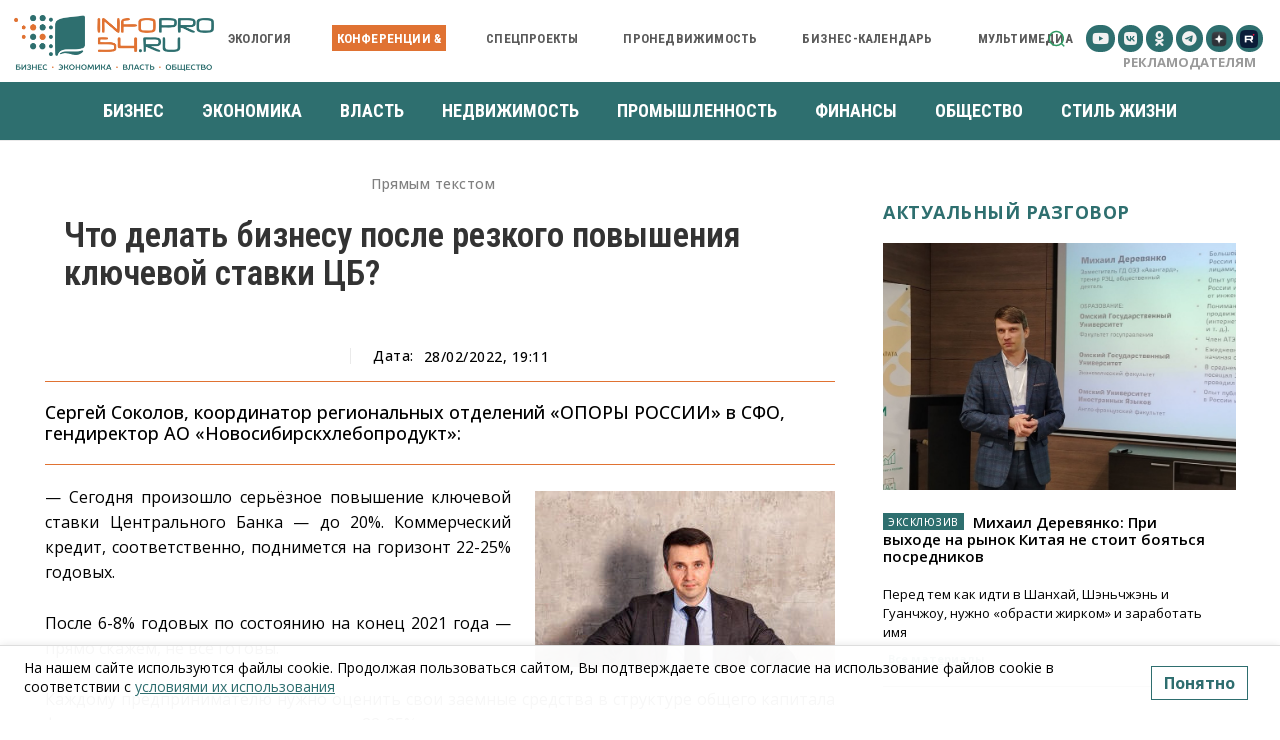

--- FILE ---
content_type: text/html; charset=UTF-8
request_url: https://infopro54.ru/news/chto-delat-biznesu-posle-rezkogo-povysheniya-klyuchevoj-stavki-cb/
body_size: 721628
content:
<!doctype html >
<!--[if IE 8]>    <html class="ie8" lang="en"> <![endif]-->
<!--[if IE 9]>    <html class="ie9" lang="en"> <![endif]-->
<!--[if gt IE 8]><!--> <html dir="ltr" lang="ru-RU" prefix="og: https://ogp.me/ns#"> <!--<![endif]-->
<head>
<meta charset="UTF-8" />
<meta name="viewport" content="width=device-width, initial-scale=1.0">
<link rel="pingback" href="https://infopro54.ru/xmlrpc.php" />
<style>img:is([sizes="auto" i], [sizes^="auto," i]) { contain-intrinsic-size: 3000px 1500px }</style>
<!-- All in One SEO 4.9.1.1 - aioseo.com -->
<title>Что делать бизнесу после резкого повышения ключевой ставки ЦБ? | Infopro54 - Новости Новосибирска. Новости Сибири</title>
<meta name="description" content="Сергей Соколов, координатор региональных отделений «ОПОРЫ РОССИИ» в СФО, гендиректор АО «Новосибирскхлебопродукт»:" />
<meta name="robots" content="max-image-preview:large" />
<meta name="author" content="Марина Санькова"/>
<link rel="canonical" href="https://infopro54.ru/news/chto-delat-biznesu-posle-rezkogo-povysheniya-klyuchevoj-stavki-cb/" />
<meta name="generator" content="All in One SEO (AIOSEO) 4.9.1.1" />
<meta property="og:locale" content="ru_RU" />
<meta property="og:site_name" content="Infopro54 - Новости Новосибирска. Новости Сибири | Главные новости бизнеса. Новости экономики. Новости Новосибирска" />
<meta property="og:type" content="article" />
<meta property="og:title" content="Что делать бизнесу после резкого повышения ключевой ставки ЦБ? | Infopro54 - Новости Новосибирска. Новости Сибири" />
<meta property="og:description" content="Сергей Соколов, координатор региональных отделений «ОПОРЫ РОССИИ» в СФО, гендиректор АО «Новосибирскхлебопродукт»:" />
<meta property="og:url" content="https://infopro54.ru/news/chto-delat-biznesu-posle-rezkogo-povysheniya-klyuchevoj-stavki-cb/" />
<meta property="og:image" content="https://infopro54.ru/wp-content/uploads/2021/10/sokolov.jpg" />
<meta property="og:image:secure_url" content="https://infopro54.ru/wp-content/uploads/2021/10/sokolov.jpg" />
<meta property="og:image:width" content="526" />
<meta property="og:image:height" content="308" />
<meta property="article:published_time" content="2022-02-28T12:11:58+00:00" />
<meta property="article:modified_time" content="2022-02-28T12:11:58+00:00" />
<meta name="twitter:card" content="summary_large_image" />
<meta name="twitter:title" content="Что делать бизнесу после резкого повышения ключевой ставки ЦБ? | Infopro54 - Новости Новосибирска. Новости Сибири" />
<meta name="twitter:description" content="Сергей Соколов, координатор региональных отделений «ОПОРЫ РОССИИ» в СФО, гендиректор АО «Новосибирскхлебопродукт»:" />
<meta name="twitter:image" content="https://infopro54.ru/wp-content/uploads/2021/10/sokolov.jpg" />
<script type="application/ld+json" class="aioseo-schema">
{"@context":"https:\/\/schema.org","@graph":[{"@type":"BlogPosting","@id":"https:\/\/infopro54.ru\/news\/chto-delat-biznesu-posle-rezkogo-povysheniya-klyuchevoj-stavki-cb\/#blogposting","name":"\u0427\u0442\u043e \u0434\u0435\u043b\u0430\u0442\u044c \u0431\u0438\u0437\u043d\u0435\u0441\u0443 \u043f\u043e\u0441\u043b\u0435 \u0440\u0435\u0437\u043a\u043e\u0433\u043e \u043f\u043e\u0432\u044b\u0448\u0435\u043d\u0438\u044f \u043a\u043b\u044e\u0447\u0435\u0432\u043e\u0439 \u0441\u0442\u0430\u0432\u043a\u0438 \u0426\u0411? | Infopro54 - \u041d\u043e\u0432\u043e\u0441\u0442\u0438 \u041d\u043e\u0432\u043e\u0441\u0438\u0431\u0438\u0440\u0441\u043a\u0430. \u041d\u043e\u0432\u043e\u0441\u0442\u0438 \u0421\u0438\u0431\u0438\u0440\u0438","headline":"\u0427\u0442\u043e \u0434\u0435\u043b\u0430\u0442\u044c \u0431\u0438\u0437\u043d\u0435\u0441\u0443 \u043f\u043e\u0441\u043b\u0435 \u0440\u0435\u0437\u043a\u043e\u0433\u043e \u043f\u043e\u0432\u044b\u0448\u0435\u043d\u0438\u044f \u043a\u043b\u044e\u0447\u0435\u0432\u043e\u0439 \u0441\u0442\u0430\u0432\u043a\u0438 \u0426\u0411?","author":{"@id":"https:\/\/infopro54.ru\/news\/author\/m-sankova\/#author"},"publisher":{"@id":"https:\/\/infopro54.ru\/#organization"},"image":{"@type":"ImageObject","url":"https:\/\/infopro54.ru\/wp-content\/uploads\/2021\/10\/sokolov.jpg","width":526,"height":308,"caption":"\u041d\u043e\u0432\u043e\u0441\u0442\u0438 \u041d\u043e\u0432\u043e\u0441\u0438\u0431\u0438\u0440\u0441\u043a\u0430"},"datePublished":"2022-02-28T19:11:58+07:00","dateModified":"2022-02-28T19:11:58+07:00","inLanguage":"ru-RU","mainEntityOfPage":{"@id":"https:\/\/infopro54.ru\/news\/chto-delat-biznesu-posle-rezkogo-povysheniya-klyuchevoj-stavki-cb\/#webpage"},"isPartOf":{"@id":"https:\/\/infopro54.ru\/news\/chto-delat-biznesu-posle-rezkogo-povysheniya-klyuchevoj-stavki-cb\/#webpage"},"articleSection":"\u0412 \u043e\u0437\u0432\u0443\u0447\u043a\u0443, \u0412 \u0440\u0430\u0441\u0441\u044b\u043b\u043a\u0443, \u0412 \u0441\u043e\u0446\u0441\u0435\u0442\u0438, \u041f\u0440\u044f\u043c\u044b\u043c \u0442\u0435\u043a\u0441\u0442\u043e\u043c, \u0431\u0438\u0437\u043d\u0435\u0441, \u0441\u0430\u043d\u043a\u0446\u0438\u0438, \u042d\u043a\u043e\u043d\u043e\u043c\u0438\u043a\u0430, \u041d\u043e\u0432\u043e\u0441\u0438\u0431\u0438\u0440\u0441\u043a"},{"@type":"BreadcrumbList","@id":"https:\/\/infopro54.ru\/news\/chto-delat-biznesu-posle-rezkogo-povysheniya-klyuchevoj-stavki-cb\/#breadcrumblist","itemListElement":[{"@type":"ListItem","@id":"https:\/\/infopro54.ru#listItem","position":1,"name":"Home","item":"https:\/\/infopro54.ru","nextItem":{"@type":"ListItem","@id":"https:\/\/infopro54.ru\/category\/v-socseti\/#listItem","name":"\u0412 \u0441\u043e\u0446\u0441\u0435\u0442\u0438"}},{"@type":"ListItem","@id":"https:\/\/infopro54.ru\/category\/v-socseti\/#listItem","position":2,"name":"\u0412 \u0441\u043e\u0446\u0441\u0435\u0442\u0438","item":"https:\/\/infopro54.ru\/category\/v-socseti\/","nextItem":{"@type":"ListItem","@id":"https:\/\/infopro54.ru\/news\/chto-delat-biznesu-posle-rezkogo-povysheniya-klyuchevoj-stavki-cb\/#listItem","name":"\u0427\u0442\u043e \u0434\u0435\u043b\u0430\u0442\u044c \u0431\u0438\u0437\u043d\u0435\u0441\u0443 \u043f\u043e\u0441\u043b\u0435 \u0440\u0435\u0437\u043a\u043e\u0433\u043e \u043f\u043e\u0432\u044b\u0448\u0435\u043d\u0438\u044f \u043a\u043b\u044e\u0447\u0435\u0432\u043e\u0439 \u0441\u0442\u0430\u0432\u043a\u0438 \u0426\u0411?"},"previousItem":{"@type":"ListItem","@id":"https:\/\/infopro54.ru#listItem","name":"Home"}},{"@type":"ListItem","@id":"https:\/\/infopro54.ru\/news\/chto-delat-biznesu-posle-rezkogo-povysheniya-klyuchevoj-stavki-cb\/#listItem","position":3,"name":"\u0427\u0442\u043e \u0434\u0435\u043b\u0430\u0442\u044c \u0431\u0438\u0437\u043d\u0435\u0441\u0443 \u043f\u043e\u0441\u043b\u0435 \u0440\u0435\u0437\u043a\u043e\u0433\u043e \u043f\u043e\u0432\u044b\u0448\u0435\u043d\u0438\u044f \u043a\u043b\u044e\u0447\u0435\u0432\u043e\u0439 \u0441\u0442\u0430\u0432\u043a\u0438 \u0426\u0411?","previousItem":{"@type":"ListItem","@id":"https:\/\/infopro54.ru\/category\/v-socseti\/#listItem","name":"\u0412 \u0441\u043e\u0446\u0441\u0435\u0442\u0438"}}]},{"@type":"Organization","@id":"https:\/\/infopro54.ru\/#organization","name":"Infopro54 - \u041d\u043e\u0432\u043e\u0441\u0442\u0438 \u041d\u043e\u0432\u043e\u0441\u0438\u0431\u0438\u0440\u0441\u043a\u0430. \u041d\u043e\u0432\u043e\u0441\u0442\u0438 \u0421\u0438\u0431\u0438\u0440\u0438","description":"\u0413\u043b\u0430\u0432\u043d\u044b\u0435 \u043d\u043e\u0432\u043e\u0441\u0442\u0438 \u0431\u0438\u0437\u043d\u0435\u0441\u0430. \u041d\u043e\u0432\u043e\u0441\u0442\u0438 \u044d\u043a\u043e\u043d\u043e\u043c\u0438\u043a\u0438. \u041d\u043e\u0432\u043e\u0441\u0442\u0438 \u041d\u043e\u0432\u043e\u0441\u0438\u0431\u0438\u0440\u0441\u043a\u0430","url":"https:\/\/infopro54.ru\/","logo":{"@type":"ImageObject","url":"https:\/\/infopro54.ru\/wp-content\/uploads\/2017\/09\/infopro_logo_new_002.png","@id":"https:\/\/infopro54.ru\/news\/chto-delat-biznesu-posle-rezkogo-povysheniya-klyuchevoj-stavki-cb\/#organizationLogo","width":799,"height":226},"image":{"@id":"https:\/\/infopro54.ru\/news\/chto-delat-biznesu-posle-rezkogo-povysheniya-klyuchevoj-stavki-cb\/#organizationLogo"}},{"@type":"Person","@id":"https:\/\/infopro54.ru\/news\/author\/m-sankova\/#author","url":"https:\/\/infopro54.ru\/news\/author\/m-sankova\/","name":"\u041c\u0430\u0440\u0438\u043d\u0430 \u0421\u0430\u043d\u044c\u043a\u043e\u0432\u0430"},{"@type":"WebPage","@id":"https:\/\/infopro54.ru\/news\/chto-delat-biznesu-posle-rezkogo-povysheniya-klyuchevoj-stavki-cb\/#webpage","url":"https:\/\/infopro54.ru\/news\/chto-delat-biznesu-posle-rezkogo-povysheniya-klyuchevoj-stavki-cb\/","name":"\u0427\u0442\u043e \u0434\u0435\u043b\u0430\u0442\u044c \u0431\u0438\u0437\u043d\u0435\u0441\u0443 \u043f\u043e\u0441\u043b\u0435 \u0440\u0435\u0437\u043a\u043e\u0433\u043e \u043f\u043e\u0432\u044b\u0448\u0435\u043d\u0438\u044f \u043a\u043b\u044e\u0447\u0435\u0432\u043e\u0439 \u0441\u0442\u0430\u0432\u043a\u0438 \u0426\u0411? | Infopro54 - \u041d\u043e\u0432\u043e\u0441\u0442\u0438 \u041d\u043e\u0432\u043e\u0441\u0438\u0431\u0438\u0440\u0441\u043a\u0430. \u041d\u043e\u0432\u043e\u0441\u0442\u0438 \u0421\u0438\u0431\u0438\u0440\u0438","description":"\u0421\u0435\u0440\u0433\u0435\u0439 \u0421\u043e\u043a\u043e\u043b\u043e\u0432, \u043a\u043e\u043e\u0440\u0434\u0438\u043d\u0430\u0442\u043e\u0440 \u0440\u0435\u0433\u0438\u043e\u043d\u0430\u043b\u044c\u043d\u044b\u0445 \u043e\u0442\u0434\u0435\u043b\u0435\u043d\u0438\u0439 \u00ab\u041e\u041f\u041e\u0420\u042b \u0420\u041e\u0421\u0421\u0418\u0418\u00bb \u0432 \u0421\u0424\u041e, \u0433\u0435\u043d\u0434\u0438\u0440\u0435\u043a\u0442\u043e\u0440 \u0410\u041e \u00ab\u041d\u043e\u0432\u043e\u0441\u0438\u0431\u0438\u0440\u0441\u043a\u0445\u043b\u0435\u0431\u043e\u043f\u0440\u043e\u0434\u0443\u043a\u0442\u00bb:","inLanguage":"ru-RU","isPartOf":{"@id":"https:\/\/infopro54.ru\/#website"},"breadcrumb":{"@id":"https:\/\/infopro54.ru\/news\/chto-delat-biznesu-posle-rezkogo-povysheniya-klyuchevoj-stavki-cb\/#breadcrumblist"},"author":{"@id":"https:\/\/infopro54.ru\/news\/author\/m-sankova\/#author"},"creator":{"@id":"https:\/\/infopro54.ru\/news\/author\/m-sankova\/#author"},"image":{"@type":"ImageObject","url":"https:\/\/infopro54.ru\/wp-content\/uploads\/2021\/10\/sokolov.jpg","@id":"https:\/\/infopro54.ru\/news\/chto-delat-biznesu-posle-rezkogo-povysheniya-klyuchevoj-stavki-cb\/#mainImage","width":526,"height":308,"caption":"\u041d\u043e\u0432\u043e\u0441\u0442\u0438 \u041d\u043e\u0432\u043e\u0441\u0438\u0431\u0438\u0440\u0441\u043a\u0430"},"primaryImageOfPage":{"@id":"https:\/\/infopro54.ru\/news\/chto-delat-biznesu-posle-rezkogo-povysheniya-klyuchevoj-stavki-cb\/#mainImage"},"datePublished":"2022-02-28T19:11:58+07:00","dateModified":"2022-02-28T19:11:58+07:00"},{"@type":"WebSite","@id":"https:\/\/infopro54.ru\/#website","url":"https:\/\/infopro54.ru\/","name":"Infopro54 - \u041d\u043e\u0432\u043e\u0441\u0442\u0438 \u041d\u043e\u0432\u043e\u0441\u0438\u0431\u0438\u0440\u0441\u043a\u0430. \u041d\u043e\u0432\u043e\u0441\u0442\u0438 \u0421\u0438\u0431\u0438\u0440\u0438","description":"\u0413\u043b\u0430\u0432\u043d\u044b\u0435 \u043d\u043e\u0432\u043e\u0441\u0442\u0438 \u0431\u0438\u0437\u043d\u0435\u0441\u0430. \u041d\u043e\u0432\u043e\u0441\u0442\u0438 \u044d\u043a\u043e\u043d\u043e\u043c\u0438\u043a\u0438. \u041d\u043e\u0432\u043e\u0441\u0442\u0438 \u041d\u043e\u0432\u043e\u0441\u0438\u0431\u0438\u0440\u0441\u043a\u0430","inLanguage":"ru-RU","publisher":{"@id":"https:\/\/infopro54.ru\/#organization"}}]}
</script>
<!-- All in One SEO -->
<link rel="icon" type="image/png" href="https://infopro54.ru/wp-content/uploads/2017/09/cropped-ico.png"><link rel="amphtml" href="https://infopro54.ru/news/chto-delat-biznesu-posle-rezkogo-povysheniya-klyuchevoj-stavki-cb/amp/" /><meta name="generator" content="AMP for WP 1.1.9"/><link rel='dns-prefetch' href='//smartcaptcha.yandexcloud.net' />
<link rel='dns-prefetch' href='//static.addtoany.com' />
<link rel='dns-prefetch' href='//cdn.jsdelivr.net' />
<link rel='dns-prefetch' href='//cdnjs.cloudflare.com' />
<script type="text/javascript">
/* <![CDATA[ */
window._wpemojiSettings = {"baseUrl":"https:\/\/s.w.org\/images\/core\/emoji\/16.0.1\/72x72\/","ext":".png","svgUrl":"https:\/\/s.w.org\/images\/core\/emoji\/16.0.1\/svg\/","svgExt":".svg","source":{"concatemoji":"https:\/\/infopro54.ru\/wp-includes\/js\/wp-emoji-release.min.js"}};
/*! This file is auto-generated */
!function(s,n){var o,i,e;function c(e){try{var t={supportTests:e,timestamp:(new Date).valueOf()};sessionStorage.setItem(o,JSON.stringify(t))}catch(e){}}function p(e,t,n){e.clearRect(0,0,e.canvas.width,e.canvas.height),e.fillText(t,0,0);var t=new Uint32Array(e.getImageData(0,0,e.canvas.width,e.canvas.height).data),a=(e.clearRect(0,0,e.canvas.width,e.canvas.height),e.fillText(n,0,0),new Uint32Array(e.getImageData(0,0,e.canvas.width,e.canvas.height).data));return t.every(function(e,t){return e===a[t]})}function u(e,t){e.clearRect(0,0,e.canvas.width,e.canvas.height),e.fillText(t,0,0);for(var n=e.getImageData(16,16,1,1),a=0;a<n.data.length;a++)if(0!==n.data[a])return!1;return!0}function f(e,t,n,a){switch(t){case"flag":return n(e,"\ud83c\udff3\ufe0f\u200d\u26a7\ufe0f","\ud83c\udff3\ufe0f\u200b\u26a7\ufe0f")?!1:!n(e,"\ud83c\udde8\ud83c\uddf6","\ud83c\udde8\u200b\ud83c\uddf6")&&!n(e,"\ud83c\udff4\udb40\udc67\udb40\udc62\udb40\udc65\udb40\udc6e\udb40\udc67\udb40\udc7f","\ud83c\udff4\u200b\udb40\udc67\u200b\udb40\udc62\u200b\udb40\udc65\u200b\udb40\udc6e\u200b\udb40\udc67\u200b\udb40\udc7f");case"emoji":return!a(e,"\ud83e\udedf")}return!1}function g(e,t,n,a){var r="undefined"!=typeof WorkerGlobalScope&&self instanceof WorkerGlobalScope?new OffscreenCanvas(300,150):s.createElement("canvas"),o=r.getContext("2d",{willReadFrequently:!0}),i=(o.textBaseline="top",o.font="600 32px Arial",{});return e.forEach(function(e){i[e]=t(o,e,n,a)}),i}function t(e){var t=s.createElement("script");t.src=e,t.defer=!0,s.head.appendChild(t)}"undefined"!=typeof Promise&&(o="wpEmojiSettingsSupports",i=["flag","emoji"],n.supports={everything:!0,everythingExceptFlag:!0},e=new Promise(function(e){s.addEventListener("DOMContentLoaded",e,{once:!0})}),new Promise(function(t){var n=function(){try{var e=JSON.parse(sessionStorage.getItem(o));if("object"==typeof e&&"number"==typeof e.timestamp&&(new Date).valueOf()<e.timestamp+604800&&"object"==typeof e.supportTests)return e.supportTests}catch(e){}return null}();if(!n){if("undefined"!=typeof Worker&&"undefined"!=typeof OffscreenCanvas&&"undefined"!=typeof URL&&URL.createObjectURL&&"undefined"!=typeof Blob)try{var e="postMessage("+g.toString()+"("+[JSON.stringify(i),f.toString(),p.toString(),u.toString()].join(",")+"));",a=new Blob([e],{type:"text/javascript"}),r=new Worker(URL.createObjectURL(a),{name:"wpTestEmojiSupports"});return void(r.onmessage=function(e){c(n=e.data),r.terminate(),t(n)})}catch(e){}c(n=g(i,f,p,u))}t(n)}).then(function(e){for(var t in e)n.supports[t]=e[t],n.supports.everything=n.supports.everything&&n.supports[t],"flag"!==t&&(n.supports.everythingExceptFlag=n.supports.everythingExceptFlag&&n.supports[t]);n.supports.everythingExceptFlag=n.supports.everythingExceptFlag&&!n.supports.flag,n.DOMReady=!1,n.readyCallback=function(){n.DOMReady=!0}}).then(function(){return e}).then(function(){var e;n.supports.everything||(n.readyCallback(),(e=n.source||{}).concatemoji?t(e.concatemoji):e.wpemoji&&e.twemoji&&(t(e.twemoji),t(e.wpemoji)))}))}((window,document),window._wpemojiSettings);
/* ]]> */
</script>
<style id='cfyc-captcha-style-inline-css' type='text/css'>
.smart-captcha.wpcf7-not-valid{height:102px;border:1px solid;padding-right:2px;border-radius:11px;}
</style>
<!-- <link rel='stylesheet' id='ts-poll-block-css' href='https://infopro54.ru/wp-content/plugins/poll-wp/admin/css/block.css' type='text/css' media='all' /> -->
<!-- <link rel='stylesheet' id='easy-modal-site-css' href='https://infopro54.ru/wp-content/plugins/easy-modal/assets/styles/easy-modal-site.css' type='text/css' media='all' /> -->
<link rel="stylesheet" type="text/css" href="//infopro54.ru/wp-content/cache/wpfc-minified/epb5dlit/h9fz8.css" media="all"/>
<style id='wp-emoji-styles-inline-css' type='text/css'>
img.wp-smiley, img.emoji {
display: inline !important;
border: none !important;
box-shadow: none !important;
height: 1em !important;
width: 1em !important;
margin: 0 0.07em !important;
vertical-align: -0.1em !important;
background: none !important;
padding: 0 !important;
}
</style>
<!-- <link rel='stylesheet' id='wp-block-library-css' href='https://infopro54.ru/wp-includes/css/dist/block-library/style.min.css' type='text/css' media='all' /> -->
<link rel="stylesheet" type="text/css" href="//infopro54.ru/wp-content/cache/wpfc-minified/qlb85xwp/h9fz8.css" media="all"/>
<style id='classic-theme-styles-inline-css' type='text/css'>
/*! This file is auto-generated */
.wp-block-button__link{color:#fff;background-color:#32373c;border-radius:9999px;box-shadow:none;text-decoration:none;padding:calc(.667em + 2px) calc(1.333em + 2px);font-size:1.125em}.wp-block-file__button{background:#32373c;color:#fff;text-decoration:none}
</style>
<!-- <link rel='stylesheet' id='aioseo/css/src/vue/standalone/blocks/table-of-contents/global.scss-css' href='https://infopro54.ru/wp-content/plugins/all-in-one-seo-pack/dist/Lite/assets/css/table-of-contents/global.e90f6d47.css' type='text/css' media='all' /> -->
<link rel="stylesheet" type="text/css" href="//infopro54.ru/wp-content/cache/wpfc-minified/6mvyynvp/h9fz8.css" media="all"/>
<style id='global-styles-inline-css' type='text/css'>
:root{--wp--preset--aspect-ratio--square: 1;--wp--preset--aspect-ratio--4-3: 4/3;--wp--preset--aspect-ratio--3-4: 3/4;--wp--preset--aspect-ratio--3-2: 3/2;--wp--preset--aspect-ratio--2-3: 2/3;--wp--preset--aspect-ratio--16-9: 16/9;--wp--preset--aspect-ratio--9-16: 9/16;--wp--preset--color--black: #000000;--wp--preset--color--cyan-bluish-gray: #abb8c3;--wp--preset--color--white: #ffffff;--wp--preset--color--pale-pink: #f78da7;--wp--preset--color--vivid-red: #cf2e2e;--wp--preset--color--luminous-vivid-orange: #ff6900;--wp--preset--color--luminous-vivid-amber: #fcb900;--wp--preset--color--light-green-cyan: #7bdcb5;--wp--preset--color--vivid-green-cyan: #00d084;--wp--preset--color--pale-cyan-blue: #8ed1fc;--wp--preset--color--vivid-cyan-blue: #0693e3;--wp--preset--color--vivid-purple: #9b51e0;--wp--preset--gradient--vivid-cyan-blue-to-vivid-purple: linear-gradient(135deg,rgba(6,147,227,1) 0%,rgb(155,81,224) 100%);--wp--preset--gradient--light-green-cyan-to-vivid-green-cyan: linear-gradient(135deg,rgb(122,220,180) 0%,rgb(0,208,130) 100%);--wp--preset--gradient--luminous-vivid-amber-to-luminous-vivid-orange: linear-gradient(135deg,rgba(252,185,0,1) 0%,rgba(255,105,0,1) 100%);--wp--preset--gradient--luminous-vivid-orange-to-vivid-red: linear-gradient(135deg,rgba(255,105,0,1) 0%,rgb(207,46,46) 100%);--wp--preset--gradient--very-light-gray-to-cyan-bluish-gray: linear-gradient(135deg,rgb(238,238,238) 0%,rgb(169,184,195) 100%);--wp--preset--gradient--cool-to-warm-spectrum: linear-gradient(135deg,rgb(74,234,220) 0%,rgb(151,120,209) 20%,rgb(207,42,186) 40%,rgb(238,44,130) 60%,rgb(251,105,98) 80%,rgb(254,248,76) 100%);--wp--preset--gradient--blush-light-purple: linear-gradient(135deg,rgb(255,206,236) 0%,rgb(152,150,240) 100%);--wp--preset--gradient--blush-bordeaux: linear-gradient(135deg,rgb(254,205,165) 0%,rgb(254,45,45) 50%,rgb(107,0,62) 100%);--wp--preset--gradient--luminous-dusk: linear-gradient(135deg,rgb(255,203,112) 0%,rgb(199,81,192) 50%,rgb(65,88,208) 100%);--wp--preset--gradient--pale-ocean: linear-gradient(135deg,rgb(255,245,203) 0%,rgb(182,227,212) 50%,rgb(51,167,181) 100%);--wp--preset--gradient--electric-grass: linear-gradient(135deg,rgb(202,248,128) 0%,rgb(113,206,126) 100%);--wp--preset--gradient--midnight: linear-gradient(135deg,rgb(2,3,129) 0%,rgb(40,116,252) 100%);--wp--preset--font-size--small: 11px;--wp--preset--font-size--medium: 20px;--wp--preset--font-size--large: 32px;--wp--preset--font-size--x-large: 42px;--wp--preset--font-size--regular: 15px;--wp--preset--font-size--larger: 50px;--wp--preset--spacing--20: 0.44rem;--wp--preset--spacing--30: 0.67rem;--wp--preset--spacing--40: 1rem;--wp--preset--spacing--50: 1.5rem;--wp--preset--spacing--60: 2.25rem;--wp--preset--spacing--70: 3.38rem;--wp--preset--spacing--80: 5.06rem;--wp--preset--shadow--natural: 6px 6px 9px rgba(0, 0, 0, 0.2);--wp--preset--shadow--deep: 12px 12px 50px rgba(0, 0, 0, 0.4);--wp--preset--shadow--sharp: 6px 6px 0px rgba(0, 0, 0, 0.2);--wp--preset--shadow--outlined: 6px 6px 0px -3px rgba(255, 255, 255, 1), 6px 6px rgba(0, 0, 0, 1);--wp--preset--shadow--crisp: 6px 6px 0px rgba(0, 0, 0, 1);}:where(.is-layout-flex){gap: 0.5em;}:where(.is-layout-grid){gap: 0.5em;}body .is-layout-flex{display: flex;}.is-layout-flex{flex-wrap: wrap;align-items: center;}.is-layout-flex > :is(*, div){margin: 0;}body .is-layout-grid{display: grid;}.is-layout-grid > :is(*, div){margin: 0;}:where(.wp-block-columns.is-layout-flex){gap: 2em;}:where(.wp-block-columns.is-layout-grid){gap: 2em;}:where(.wp-block-post-template.is-layout-flex){gap: 1.25em;}:where(.wp-block-post-template.is-layout-grid){gap: 1.25em;}.has-black-color{color: var(--wp--preset--color--black) !important;}.has-cyan-bluish-gray-color{color: var(--wp--preset--color--cyan-bluish-gray) !important;}.has-white-color{color: var(--wp--preset--color--white) !important;}.has-pale-pink-color{color: var(--wp--preset--color--pale-pink) !important;}.has-vivid-red-color{color: var(--wp--preset--color--vivid-red) !important;}.has-luminous-vivid-orange-color{color: var(--wp--preset--color--luminous-vivid-orange) !important;}.has-luminous-vivid-amber-color{color: var(--wp--preset--color--luminous-vivid-amber) !important;}.has-light-green-cyan-color{color: var(--wp--preset--color--light-green-cyan) !important;}.has-vivid-green-cyan-color{color: var(--wp--preset--color--vivid-green-cyan) !important;}.has-pale-cyan-blue-color{color: var(--wp--preset--color--pale-cyan-blue) !important;}.has-vivid-cyan-blue-color{color: var(--wp--preset--color--vivid-cyan-blue) !important;}.has-vivid-purple-color{color: var(--wp--preset--color--vivid-purple) !important;}.has-black-background-color{background-color: var(--wp--preset--color--black) !important;}.has-cyan-bluish-gray-background-color{background-color: var(--wp--preset--color--cyan-bluish-gray) !important;}.has-white-background-color{background-color: var(--wp--preset--color--white) !important;}.has-pale-pink-background-color{background-color: var(--wp--preset--color--pale-pink) !important;}.has-vivid-red-background-color{background-color: var(--wp--preset--color--vivid-red) !important;}.has-luminous-vivid-orange-background-color{background-color: var(--wp--preset--color--luminous-vivid-orange) !important;}.has-luminous-vivid-amber-background-color{background-color: var(--wp--preset--color--luminous-vivid-amber) !important;}.has-light-green-cyan-background-color{background-color: var(--wp--preset--color--light-green-cyan) !important;}.has-vivid-green-cyan-background-color{background-color: var(--wp--preset--color--vivid-green-cyan) !important;}.has-pale-cyan-blue-background-color{background-color: var(--wp--preset--color--pale-cyan-blue) !important;}.has-vivid-cyan-blue-background-color{background-color: var(--wp--preset--color--vivid-cyan-blue) !important;}.has-vivid-purple-background-color{background-color: var(--wp--preset--color--vivid-purple) !important;}.has-black-border-color{border-color: var(--wp--preset--color--black) !important;}.has-cyan-bluish-gray-border-color{border-color: var(--wp--preset--color--cyan-bluish-gray) !important;}.has-white-border-color{border-color: var(--wp--preset--color--white) !important;}.has-pale-pink-border-color{border-color: var(--wp--preset--color--pale-pink) !important;}.has-vivid-red-border-color{border-color: var(--wp--preset--color--vivid-red) !important;}.has-luminous-vivid-orange-border-color{border-color: var(--wp--preset--color--luminous-vivid-orange) !important;}.has-luminous-vivid-amber-border-color{border-color: var(--wp--preset--color--luminous-vivid-amber) !important;}.has-light-green-cyan-border-color{border-color: var(--wp--preset--color--light-green-cyan) !important;}.has-vivid-green-cyan-border-color{border-color: var(--wp--preset--color--vivid-green-cyan) !important;}.has-pale-cyan-blue-border-color{border-color: var(--wp--preset--color--pale-cyan-blue) !important;}.has-vivid-cyan-blue-border-color{border-color: var(--wp--preset--color--vivid-cyan-blue) !important;}.has-vivid-purple-border-color{border-color: var(--wp--preset--color--vivid-purple) !important;}.has-vivid-cyan-blue-to-vivid-purple-gradient-background{background: var(--wp--preset--gradient--vivid-cyan-blue-to-vivid-purple) !important;}.has-light-green-cyan-to-vivid-green-cyan-gradient-background{background: var(--wp--preset--gradient--light-green-cyan-to-vivid-green-cyan) !important;}.has-luminous-vivid-amber-to-luminous-vivid-orange-gradient-background{background: var(--wp--preset--gradient--luminous-vivid-amber-to-luminous-vivid-orange) !important;}.has-luminous-vivid-orange-to-vivid-red-gradient-background{background: var(--wp--preset--gradient--luminous-vivid-orange-to-vivid-red) !important;}.has-very-light-gray-to-cyan-bluish-gray-gradient-background{background: var(--wp--preset--gradient--very-light-gray-to-cyan-bluish-gray) !important;}.has-cool-to-warm-spectrum-gradient-background{background: var(--wp--preset--gradient--cool-to-warm-spectrum) !important;}.has-blush-light-purple-gradient-background{background: var(--wp--preset--gradient--blush-light-purple) !important;}.has-blush-bordeaux-gradient-background{background: var(--wp--preset--gradient--blush-bordeaux) !important;}.has-luminous-dusk-gradient-background{background: var(--wp--preset--gradient--luminous-dusk) !important;}.has-pale-ocean-gradient-background{background: var(--wp--preset--gradient--pale-ocean) !important;}.has-electric-grass-gradient-background{background: var(--wp--preset--gradient--electric-grass) !important;}.has-midnight-gradient-background{background: var(--wp--preset--gradient--midnight) !important;}.has-small-font-size{font-size: var(--wp--preset--font-size--small) !important;}.has-medium-font-size{font-size: var(--wp--preset--font-size--medium) !important;}.has-large-font-size{font-size: var(--wp--preset--font-size--large) !important;}.has-x-large-font-size{font-size: var(--wp--preset--font-size--x-large) !important;}
:where(.wp-block-post-template.is-layout-flex){gap: 1.25em;}:where(.wp-block-post-template.is-layout-grid){gap: 1.25em;}
:where(.wp-block-columns.is-layout-flex){gap: 2em;}:where(.wp-block-columns.is-layout-grid){gap: 2em;}
:root :where(.wp-block-pullquote){font-size: 1.5em;line-height: 1.6;}
</style>
<!-- <link rel='stylesheet' id='contact-form-7-css' href='https://infopro54.ru/wp-content/plugins/contact-form-7/includes/css/styles.css' type='text/css' media='all' /> -->
<!-- <link rel='stylesheet' id='events-manager-css' href='https://infopro54.ru/wp-content/plugins/events-manager/includes/css/events-manager.css' type='text/css' media='all' /> -->
<link rel="stylesheet" type="text/css" href="//infopro54.ru/wp-content/cache/wpfc-minified/q66a6og0/h9fz8.css" media="all"/>
<style id='events-manager-inline-css' type='text/css'>
body .em { --font-family : inherit; --font-weight : inherit; --font-size : 1em; --line-height : inherit; }
</style>
<!-- <link rel='stylesheet' id='gn-frontend-gnfollow-style-css' href='https://infopro54.ru/wp-content/plugins/gn-publisher/assets/css/gn-frontend-gnfollow.min.css' type='text/css' media='all' /> -->
<!-- <link rel='stylesheet' id='ts-poll-public-css' href='https://infopro54.ru/wp-content/plugins/poll-wp/public/css/ts_poll-public.css' type='text/css' media='all' /> -->
<!-- <link rel='stylesheet' id='ts-poll-fonts-css' href='https://infopro54.ru/wp-content/plugins/poll-wp/fonts/ts_poll-fonts.css' type='text/css' media='all' /> -->
<!-- <link rel='stylesheet' id='dashicons-css' href='https://infopro54.ru/wp-includes/css/dashicons.min.css' type='text/css' media='all' /> -->
<!-- <link rel='stylesheet' id='post-views-counter-frontend-css' href='https://infopro54.ru/wp-content/plugins/post-views-counter/css/frontend.css' type='text/css' media='all' /> -->
<!-- <link rel='stylesheet' id='pld-font-awesome-css' href='https://infopro54.ru/wp-content/plugins/posts-like-dislike/css/fontawesome/css/all.min.css' type='text/css' media='all' /> -->
<!-- <link rel='stylesheet' id='pld-frontend-css' href='https://infopro54.ru/wp-content/plugins/posts-like-dislike/css/pld-frontend.css' type='text/css' media='all' /> -->
<!-- <link rel='stylesheet' id='simple-spoiler-style-css' href='https://infopro54.ru/wp-content/plugins/simple-spoiler/css/simple-spoiler.min.css' type='text/css' media='all' /> -->
<!-- <link rel='stylesheet' id='fontallic-style-css' href='https://infopro54.ru/wp-content/plugins/wp-fontallic-easypromoweb/css/epw-fontallic.css' type='text/css' media='all' /> -->
<link rel="stylesheet" type="text/css" href="//infopro54.ru/wp-content/cache/wpfc-minified/knwzm2xa/h9fz8.css" media="all"/>
<link rel='stylesheet' id='font-awesome-css' href='https://cdnjs.cloudflare.com/ajax/libs/font-awesome/6.5.1/css/all.min.css' type='text/css' media='all' />
<link rel='stylesheet' id='swiper-css-css' href='https://cdn.jsdelivr.net/npm/swiper@11/swiper-bundle.min.css' type='text/css' media='all' />
<!-- <link rel='stylesheet' id='wp-mcm-styles-css' href='https://infopro54.ru/wp-content/plugins/wp-media-category-management/css/wp-mcm-styles.css' type='text/css' media='all' /> -->
<!-- <link rel='stylesheet' id='lwpcng-main-css' href='https://infopro54.ru/wp-content/plugins/luckywp-cookie-notice-gdpr/front/assets/main.min.css' type='text/css' media='all' /> -->
<!-- <link rel='stylesheet' id='td-plugin-newsletter-css' href='https://infopro54.ru/wp-content/plugins/td-newsletter/style.css' type='text/css' media='all' /> -->
<!-- <link rel='stylesheet' id='td-plugin-multi-purpose-css' href='https://infopro54.ru/wp-content/plugins/td-composer/td-multi-purpose/style.css' type='text/css' media='all' /> -->
<!-- <link rel='stylesheet' id='tds-front-css' href='https://infopro54.ru/wp-content/plugins/td-subscription/assets/css/tds-front.css' type='text/css' media='all' /> -->
<!-- <link rel='stylesheet' id='td-theme-css' href='https://infopro54.ru/wp-content/themes/Newspaper/style.css' type='text/css' media='all' /> -->
<link rel="stylesheet" type="text/css" href="//infopro54.ru/wp-content/cache/wpfc-minified/m7zobphd/h9fz8.css" media="all"/>
<style id='td-theme-inline-css' type='text/css'>@media (max-width:767px){.td-header-desktop-wrap{display:none}}@media (min-width:767px){.td-header-mobile-wrap{display:none}}</style>
<!-- <link rel='stylesheet' id='td-theme-child-css' href='https://infopro54.ru/wp-content/themes/Newspaper-child/style.css' type='text/css' media='all' /> -->
<!-- <link rel='stylesheet' id='font_awesome-css' href='https://infopro54.ru/wp-content/plugins/td-composer/assets/fonts/font-awesome/font-awesome.css' type='text/css' media='all' /> -->
<!-- <link rel='stylesheet' id='addtoany-css' href='https://infopro54.ru/wp-content/plugins/add-to-any/addtoany.min.css' type='text/css' media='all' /> -->
<link rel="stylesheet" type="text/css" href="//infopro54.ru/wp-content/cache/wpfc-minified/ldbeb9go/h9fz8.css" media="all"/>
<style id='addtoany-inline-css' type='text/css'>
.a2a_svg {
border-radius: 50% !important; 
border: 1px solid #2e6f6f;
}
.a2a_svg svg {
padding: 2px !important;
}
</style>
<!-- <link rel='stylesheet' id='gmedia-global-frontend-css' href='https://infopro54.ru/wp-content/plugins/grand-media/assets/gmedia.global.front.css' type='text/css' media='all' /> -->
<!-- <link rel='stylesheet' id='td-legacy-framework-front-style-css' href='https://infopro54.ru/wp-content/plugins/td-composer/legacy/Newspaper/assets/css/td_legacy_main.css' type='text/css' media='all' /> -->
<!-- <link rel='stylesheet' id='td-standard-pack-framework-front-style-css' href='https://infopro54.ru/wp-content/plugins/td-standard-pack/Newspaper/assets/css/td_standard_pack_main.css' type='text/css' media='all' /> -->
<!-- <link rel='stylesheet' id='tdb_style_cloud_templates_front-css' href='https://infopro54.ru/wp-content/plugins/td-cloud-library/assets/css/tdb_main.css' type='text/css' media='all' /> -->
<!--n2css--><!--n2js--><script type="text/javascript" id="cfyc-captcha-js-before">
/* <![CDATA[ */
var cfycCaptchaReadyEvent = new CustomEvent('cfycCaptchaReadyEvent')
var cfycCaptchaLoaded = false 
function cfycOnloadFunction() {
cfycCaptchaLoaded = true
document.dispatchEvent(cfycCaptchaReadyEvent)
}
document.addEventListener('DOMContentLoaded', function(e) {
document.addEventListener('cfycInitEvent', function(e) {
const containers = document.querySelectorAll('.cfyc-captcha-container');
containers.forEach(container => {
const randName = container.id.replace(/-/g, '');
if (typeof window['cfycLoad' + randName] === 'function') {
window['cfycLoad' + randName]();
}
});
});
});
/* ]]> */
</script>
<script type="text/javascript" src="https://smartcaptcha.yandexcloud.net/captcha.js?render=onload&amp;onload=cfycOnloadFunction" id="cfyc-captcha-js" defer="defer" data-wp-strategy="defer"></script>
<script type="text/javascript" id="jquery-core-js-extra">
/* <![CDATA[ */
var ajax_obj = {"ajaxurl":"https:\/\/infopro54.ru\/wp-admin\/admin-ajax.php","nonce":"ad81879ca5"};
/* ]]> */
</script>
<script src='//infopro54.ru/wp-content/cache/wpfc-minified/1elyc3qq/h9fz8.js' type="text/javascript"></script>
<!-- <script type="text/javascript" src="https://infopro54.ru/wp-includes/js/jquery/jquery.min.js" id="jquery-core-js"></script> -->
<!-- <script type="text/javascript" src="https://infopro54.ru/wp-includes/js/jquery/jquery-migrate.min.js" id="jquery-migrate-js"></script> -->
<!-- <script type="text/javascript" src="https://infopro54.ru/wp-includes/js/jquery/ui/core.min.js" id="jquery-ui-core-js"></script> -->
<script type="text/javascript" id="addtoany-core-js-before">
/* <![CDATA[ */
window.a2a_config=window.a2a_config||{};a2a_config.callbacks=[];a2a_config.overlays=[];a2a_config.templates={};a2a_localize = {
Share: "Отправить",
Save: "Сохранить",
Subscribe: "Подписаться",
Email: "E-mail",
Bookmark: "В закладки!",
ShowAll: "Показать все",
ShowLess: "Показать остальное",
FindServices: "Найти сервис(ы)",
FindAnyServiceToAddTo: "Найти сервис и добавить",
PoweredBy: "Работает на",
ShareViaEmail: "Поделиться по электронной почте",
SubscribeViaEmail: "Подписаться по электронной почте",
BookmarkInYourBrowser: "Добавить в закладки",
BookmarkInstructions: "Нажмите Ctrl+D или \u2318+D, чтобы добавить страницу в закладки",
AddToYourFavorites: "Добавить в Избранное",
SendFromWebOrProgram: "Отправлять с любого email-адреса или email-программы",
EmailProgram: "Почтовая программа",
More: "Подробнее&#8230;",
ThanksForSharing: "Спасибо, что поделились!",
ThanksForFollowing: "Спасибо за подписку!"
};
a2a_config.icon_color="#ffffff,#2e6f6f";
/* ]]> */
</script>
<script type="text/javascript" defer src="https://static.addtoany.com/menu/page.js" id="addtoany-core-js"></script>
<script src='//infopro54.ru/wp-content/cache/wpfc-minified/kz397vhf/h9fz8.js' type="text/javascript"></script>
<!-- <script type="text/javascript" defer src="https://infopro54.ru/wp-content/plugins/add-to-any/addtoany.min.js" id="addtoany-jquery-js"></script> -->
<!-- <script type="text/javascript" src="https://infopro54.ru/wp-includes/js/jquery/ui/mouse.min.js" id="jquery-ui-mouse-js"></script> -->
<!-- <script type="text/javascript" src="https://infopro54.ru/wp-includes/js/jquery/ui/sortable.min.js" id="jquery-ui-sortable-js"></script> -->
<!-- <script type="text/javascript" src="https://infopro54.ru/wp-includes/js/jquery/ui/datepicker.min.js" id="jquery-ui-datepicker-js"></script> -->
<script type="text/javascript" id="jquery-ui-datepicker-js-after">
/* <![CDATA[ */
jQuery(function(jQuery){jQuery.datepicker.setDefaults({"closeText":"\u0417\u0430\u043a\u0440\u044b\u0442\u044c","currentText":"\u0421\u0435\u0433\u043e\u0434\u043d\u044f","monthNames":["\u042f\u043d\u0432\u0430\u0440\u044c","\u0424\u0435\u0432\u0440\u0430\u043b\u044c","\u041c\u0430\u0440\u0442","\u0410\u043f\u0440\u0435\u043b\u044c","\u041c\u0430\u0439","\u0418\u044e\u043d\u044c","\u0418\u044e\u043b\u044c","\u0410\u0432\u0433\u0443\u0441\u0442","\u0421\u0435\u043d\u0442\u044f\u0431\u0440\u044c","\u041e\u043a\u0442\u044f\u0431\u0440\u044c","\u041d\u043e\u044f\u0431\u0440\u044c","\u0414\u0435\u043a\u0430\u0431\u0440\u044c"],"monthNamesShort":["\u042f\u043d\u0432","\u0424\u0435\u0432","\u041c\u0430\u0440","\u0410\u043f\u0440","\u041c\u0430\u0439","\u0418\u044e\u043d","\u0418\u044e\u043b","\u0410\u0432\u0433","\u0421\u0435\u043d","\u041e\u043a\u0442","\u041d\u043e\u044f","\u0414\u0435\u043a"],"nextText":"\u0414\u0430\u043b\u0435\u0435","prevText":"\u041d\u0430\u0437\u0430\u0434","dayNames":["\u0412\u043e\u0441\u043a\u0440\u0435\u0441\u0435\u043d\u044c\u0435","\u041f\u043e\u043d\u0435\u0434\u0435\u043b\u044c\u043d\u0438\u043a","\u0412\u0442\u043e\u0440\u043d\u0438\u043a","\u0421\u0440\u0435\u0434\u0430","\u0427\u0435\u0442\u0432\u0435\u0440\u0433","\u041f\u044f\u0442\u043d\u0438\u0446\u0430","\u0421\u0443\u0431\u0431\u043e\u0442\u0430"],"dayNamesShort":["\u0412\u0441","\u041f\u043d","\u0412\u0442","\u0421\u0440","\u0427\u0442","\u041f\u0442","\u0421\u0431"],"dayNamesMin":["\u0412\u0441","\u041f\u043d","\u0412\u0442","\u0421\u0440","\u0427\u0442","\u041f\u0442","\u0421\u0431"],"dateFormat":"dd\/mm\/yy,  H:i","firstDay":1,"isRTL":false});});
/* ]]> */
</script>
<script src='//infopro54.ru/wp-content/cache/wpfc-minified/8aw9fz64/h9fz8.js' type="text/javascript"></script>
<!-- <script type="text/javascript" src="https://infopro54.ru/wp-includes/js/jquery/ui/resizable.min.js" id="jquery-ui-resizable-js"></script> -->
<!-- <script type="text/javascript" src="https://infopro54.ru/wp-includes/js/jquery/ui/draggable.min.js" id="jquery-ui-draggable-js"></script> -->
<!-- <script type="text/javascript" src="https://infopro54.ru/wp-includes/js/jquery/ui/controlgroup.min.js" id="jquery-ui-controlgroup-js"></script> -->
<!-- <script type="text/javascript" src="https://infopro54.ru/wp-includes/js/jquery/ui/checkboxradio.min.js" id="jquery-ui-checkboxradio-js"></script> -->
<!-- <script type="text/javascript" src="https://infopro54.ru/wp-includes/js/jquery/ui/button.min.js" id="jquery-ui-button-js"></script> -->
<!-- <script type="text/javascript" src="https://infopro54.ru/wp-includes/js/jquery/ui/dialog.min.js" id="jquery-ui-dialog-js"></script> -->
<script type="text/javascript" id="events-manager-js-extra">
/* <![CDATA[ */
var EM = {"ajaxurl":"https:\/\/infopro54.ru\/wp-admin\/admin-ajax.php","locationajaxurl":"https:\/\/infopro54.ru\/wp-admin\/admin-ajax.php?action=locations_search","firstDay":"1","locale":"ru","dateFormat":"yy-mm-dd","ui_css":"https:\/\/infopro54.ru\/wp-content\/plugins\/events-manager\/includes\/css\/jquery-ui\/build.css","show24hours":"1","is_ssl":"1","autocomplete_limit":"10","calendar":{"breakpoints":{"small":560,"medium":908,"large":false},"month_format":"F Y"},"phone":"","datepicker":{"format":"d\/m\/Y","locale":"ru"},"search":{"breakpoints":{"small":650,"medium":850,"full":false}},"url":"https:\/\/infopro54.ru\/wp-content\/plugins\/events-manager","assets":{"input.em-uploader":{"js":{"em-uploader":{"url":"https:\/\/infopro54.ru\/wp-content\/plugins\/events-manager\/includes\/js\/em-uploader.js?v=7.2.3.1","event":"em_uploader_ready"}}},".em-event-editor":{"js":{"event-editor":{"url":"https:\/\/infopro54.ru\/wp-content\/plugins\/events-manager\/includes\/js\/events-manager-event-editor.js?v=7.2.3.1","event":"em_event_editor_ready"}},"css":{"event-editor":"https:\/\/infopro54.ru\/wp-content\/plugins\/events-manager\/includes\/css\/events-manager-event-editor.css?v=7.2.3.1"}},".em-recurrence-sets, .em-timezone":{"js":{"luxon":{"url":"luxon\/luxon.js?v=7.2.3.1","event":"em_luxon_ready"}}},".em-booking-form, #em-booking-form, .em-booking-recurring, .em-event-booking-form":{"js":{"em-bookings":{"url":"https:\/\/infopro54.ru\/wp-content\/plugins\/events-manager\/includes\/js\/bookingsform.js?v=7.2.3.1","event":"em_booking_form_js_loaded"}}},"#em-opt-archetypes":{"js":{"archetypes":"https:\/\/infopro54.ru\/wp-content\/plugins\/events-manager\/includes\/js\/admin-archetype-editor.js?v=7.2.3.1","archetypes_ms":"https:\/\/infopro54.ru\/wp-content\/plugins\/events-manager\/includes\/js\/admin-archetypes.js?v=7.2.3.1","qs":"qs\/qs.js?v=7.2.3.1"}}},"cached":"","google_maps_api":"AIzaSyBrLj8-8d-9sy-TnOVbzJZ4Z0S8pp-7gow","bookingInProgress":"\u041f\u043e\u0434\u043e\u0436\u0434\u0438\u0442\u0435, \u043f\u043e\u043a\u0430 \u0432\u0430\u0448 \u0437\u0430\u043a\u0430\u0437 \u043f\u0440\u0438\u043d\u0438\u043c\u0430\u0435\u0442\u0441\u044f.","tickets_save":"\u0421\u043e\u0445\u0440\u0430\u043d\u0438\u0442\u044c \u0431\u0438\u043b\u0435\u0442","bookingajaxurl":"https:\/\/infopro54.ru\/wp-admin\/admin-ajax.php","bookings_export_save":"\u042d\u043a\u0441\u043f\u043e\u0440\u0442 \u0437\u0430\u043a\u0430\u0437\u043e\u0432","bookings_settings_save":"\u0421\u043e\u0445\u0440\u0430\u043d\u0438\u0442\u044c \u043d\u0430\u0441\u0442\u0440\u043e\u0439\u043a\u0438","booking_delete":"\u0412\u044b \u0443\u0432\u0435\u0440\u0435\u043d\u044b, \u0447\u0442\u043e \u0445\u043e\u0442\u0438\u0442\u0435 \u0443\u0434\u0430\u043b\u0438\u0442\u044c?","booking_offset":"30","bookings":{"submit_button":{"text":{"default":"\u041e\u0442\u043f\u0440\u0430\u0432\u0438\u0442\u044c \u0437\u0430\u043a\u0430\u0437","free":"\u041e\u0442\u043f\u0440\u0430\u0432\u0438\u0442\u044c \u0437\u0430\u043a\u0430\u0437","payment":"\u041e\u0442\u043f\u0440\u0430\u0432\u0438\u0442\u044c \u0437\u0430\u043a\u0430\u0437","processing":"Processing ..."}},"update_listener":""},"bb_full":"\u041f\u0440\u043e\u0434\u0430\u043d\u043e","bb_book":"\u0417\u0430\u0431\u0440\u043e\u043d\u0438\u0440\u043e\u0432\u0430\u0442\u044c","bb_booking":"\u0411\u0440\u043e\u043d\u0438\u0440\u043e\u0432\u0430\u043d\u0438\u0435 ...","bb_booked":"\u0411\u0440\u043e\u043d\u0438\u0440\u043e\u0432\u0430\u043d\u0438\u0435 \u041f\u0440\u0435\u0434\u0441\u0442\u0430\u0432\u043b\u0435\u043d\u043e","bb_error":"\u0411\u0440\u043e\u043d\u0438\u0440\u043e\u0432\u0430\u043d\u0438\u0435 \u041e\u0448\u0438\u0431\u043a\u0430. \u0415\u0449\u0435 \u0440\u0430\u0437 \u043f\u043e\u043f\u0440\u043e\u0431\u043e\u0432\u0430\u0442\u044c?","bb_cancel":"\u041e\u0442\u043c\u0435\u043d\u0438\u0442\u044c","bb_canceling":"\u041e\u0442\u043c\u0435\u043d\u0430...","bb_cancelled":"\u041e\u0442\u043c\u0435\u043d\u0435\u043d","bb_cancel_error":"\u041e\u0442\u043c\u0435\u043d\u0435\u043d \u041e\u0448\u0438\u0431\u043a\u0430. \u0415\u0449\u0435 \u0440\u0430\u0437 \u043f\u043e\u043f\u0440\u043e\u0431\u043e\u0432\u0430\u0442\u044c?","txt_search":"\u041f\u043e\u0438\u0441\u043a","txt_searching":"\u0418\u0434\u0435\u0442 \u043f\u043e\u0438\u0441\u043a ...","txt_loading":"\u0417\u0430\u0433\u0440\u0443\u0437\u043a\u0430 ..."};
/* ]]> */
</script>
<script src='//infopro54.ru/wp-content/cache/wpfc-minified/30greoh4/h9fz8.js' type="text/javascript"></script>
<!-- <script type="text/javascript" src="https://infopro54.ru/wp-content/plugins/events-manager/includes/js/events-manager.js" id="events-manager-js"></script> -->
<!-- <script type="text/javascript" src="https://infopro54.ru/wp-content/plugins/events-manager/includes/external/flatpickr/l10n/ru.js" id="em-flatpickr-localization-js"></script> -->
<!-- <script type="text/javascript" src="https://infopro54.ru/wp-content/plugins/poll-wp/public/js/vue.js" id="ts-poll-vue-js"></script> -->
<script type="text/javascript" id="ts-poll-public-js-extra">
/* <![CDATA[ */
var tsPollData = {"root_url":"https:\/\/infopro54.ru\/wp-json\/","nonce":"d61b94a6bc"};
/* ]]> */
</script>
<script src='//infopro54.ru/wp-content/cache/wpfc-minified/ff9t63zh/h9fz8.js' type="text/javascript"></script>
<!-- <script type="text/javascript" src="https://infopro54.ru/wp-content/plugins/poll-wp/public/js/ts_poll-public.js" id="ts-poll-public-js"></script> -->
<script type="text/javascript" id="pld-frontend-js-extra">
/* <![CDATA[ */
var pld_js_object = {"admin_ajax_url":"https:\/\/infopro54.ru\/wp-admin\/admin-ajax.php","admin_ajax_nonce":"42ae59fc4a"};
/* ]]> */
</script>
<script src='//infopro54.ru/wp-content/cache/wpfc-minified/dt1357fl/h9fz8.js' type="text/javascript"></script>
<!-- <script type="text/javascript" src="https://infopro54.ru/wp-content/plugins/posts-like-dislike/js/pld-frontend.js" id="pld-frontend-js"></script> -->
<!-- <script type="text/javascript" src="https://infopro54.ru/wp-content/plugins/luckywp-cookie-notice-gdpr/front/assets/main.min.js" id="lwpcng-main-js"></script> -->
<link rel="https://api.w.org/" href="https://infopro54.ru/wp-json/" /><link rel="alternate" title="JSON" type="application/json" href="https://infopro54.ru/wp-json/wp/v2/posts/127103" /><link rel='shortlink' href='https://infopro54.ru/?p=127103' />
<link rel="alternate" title="oEmbed (JSON)" type="application/json+oembed" href="https://infopro54.ru/wp-json/oembed/1.0/embed?url=https%3A%2F%2Finfopro54.ru%2Fnews%2Fchto-delat-biznesu-posle-rezkogo-povysheniya-klyuchevoj-stavki-cb%2F" />
<link rel="alternate" title="oEmbed (XML)" type="text/xml+oembed" href="https://infopro54.ru/wp-json/oembed/1.0/embed?url=https%3A%2F%2Finfopro54.ru%2Fnews%2Fchto-delat-biznesu-posle-rezkogo-povysheniya-klyuchevoj-stavki-cb%2F&#038;format=xml" />
<!-- <link rel='stylesheet' id='template_01-main-css' href='https://infopro54.ru/wp-content/plugins/colorlib-404-customizer/templates/template_01/css/style.css' type='text/css' media='all' /> -->
<link rel="stylesheet" type="text/css" href="//infopro54.ru/wp-content/cache/wpfc-minified/f2u3r9e4/h9fz8.css" media="all"/>
<link rel='stylesheet' id='Montserrat-css' href='https://fonts.googleapis.com/css?family=Montserrat%3A500' type='text/css' media='all' />
<link rel='stylesheet' id='Titillium-css' href='https://fonts.googleapis.com/css?family=Titillium+Web%3A700%2C900' type='text/css' media='all' />
<style>span.pld-count-wrap {color: #000000;}</style><style type="text/css">
.spoiler-head {
background: #f1f1f1;
border: 1px solid #dddddd;
}
.spoiler-body {
background: #fbfbfb;
border-width: 0 1px 1px 1px;
border-style: solid;
border-color: #dddddd;
}
</style>    <style>
.banner {
display: flex;
justify-content: center;
}
.banner img {
max-width: 1440px;
max-height:150px;
width:100%;
height:100%;
object-fit:cover;
}
.banner-block .td-image-container,.banner-block img {
max-width: 360px;
max-height:385px;
}
.banner-block-rigth .td-image-container,.banner-block-rigth img{
/* max-width: 370px; */
max-width: min(100%, 370px);
max-height: 760px;
width: 370px;
height: auto;
}
@media (min-width: 1141px) {
.stretch_row_1400 .td-pb-span12{
padding-left: 0;
padding-right: 0;
}
/* 			.banner img {
padding-left: 24px;
padding-right: 24px;
} */
}
</style>
<link rel="preconnect" href="https://fonts.googleapis.com">
<link rel="preconnect" href="https://fonts.gstatic.com" crossorigin>
<link href="https://fonts.googleapis.com/css2?family=Roboto+Condensed:ital,wght@0,100..900;1,100..900" rel="stylesheet">
<!-- 	<link href="https://fonts.googleapis.com/css2?family=Open+Sans:ital,wght@0,300..800;1,300..800" rel="stylesheet"> -->
<link href="https://fonts.googleapis.com/css2?family=Open+Sans:wght@300..800&display=swap" rel="stylesheet">
<style>.custom_tdi_68{margin-bottom:0px!important}@media (max-width:767px){.custom_tdi_68{margin-bottom:25px!important}}</style>
<style>.custom_tdi_68 .td-image-wrap{padding-bottom:70%}.custom_tdi_68 .entry-thumb{background-position:center 50%}.custom_tdi_68 .td-module-container{flex-direction:column;padding:0 0 20px;border-width:0 0 1px;border-style:solid;border-color:#000;border-color:#eaeaea!important}.custom_tdi_68 .td-image-container{display:block;order:0;margin-left:0;margin-right:auto}.ie10 .custom_tdi_68 .td-module-meta-info,.ie11 .custom_tdi_68 .td-module-meta-info{flex:auto}body .custom_tdi_68 .td-favorite{font-size:36px;box-shadow:1px 1px 4px 0px rgba(0,0,0,0.2)}.custom_tdi_68 .td-module-meta-info{padding:16px 20px 0 0;border-color:#eaeaea}.custom_tdi_68 .td_module_wrap{padding-left:0px;padding-right:0px;padding-bottom:12.5px;margin-bottom:12.5px}.custom_tdi_68 .td_block_inner{margin-left:-0px;margin-right:-0px}.custom_tdi_68 .td-module-container:before{bottom:-12.5px;border-color:#eaeaea}.custom_tdi_68 .td-post-vid-time{display:block}.custom_tdi_68 .td-post-category{margin:0px;padding:0px;background-color:rgba(255,255,255,0);color:#2e6f6f ;border-width:0px;border-style:solid;border-color:#aaa;font-family:"Open Sans", serif !important;font-size:13px!important;line-height:1!important;font-weight:700!important;text-transform:uppercase!important;letter-spacing:0.5px!important}.custom_tdi_68 .td-author-photo .avatar{width:20px;height:20px;margin-right:6px;border-radius:50%}.custom_tdi_68 .td-audio-player{opacity:1;visibility:visible;height:auto;font-size:13px}.custom_tdi_68 .td-read-more{display:none}.custom_tdi_68 .td-author-date{display:inline}.custom_tdi_68 .td-post-author-name{display:none}.custom_tdi_68 .td-post-date,.custom_tdi_68 .td-post-author-name span{display:none}.custom_tdi_68 .entry-review-stars{display:inline-block}.custom_tdi_68 .td-icon-star,.custom_tdi_68 .td-icon-star-empty,.custom_tdi_68 .td-icon-star-half{font-size:15px}.custom_tdi_68 .td-module-comments{display:none}.custom_tdi_68 .td_module_wrap:nth-last-child(1){margin-bottom:0;padding-bottom:0}.custom_tdi_68 .td_module_wrap:nth-last-child(1) .td-module-container:before{display:none}.custom_tdi_68 .td-post-category:hover{background-color:rgba(255,255,255,0)!important;color:#4cb577}.custom_tdi_68 .td-module-title a{color:#000000;font-weight:400!important;}.custom_tdi_68 .td_module_wrap:hover .td-module-title a{color:#2e6f6f !important}.custom_tdi_68 .td-excerpt{color:#000000;margin:0px;column-count:1;column-gap:48px;font-family:"Open Sans", serif !important;font-size:13px!important;line-height:1.4!important}.custom_tdi_68 .td-module-meta-info,.custom_tdi_68 .td-next-prev-wrap{text-align:left}.custom_tdi_68 .td-category-pos-above .td-post-category{align-self:flex-start!important}.custom_tdi_68 .td-category-pos-image .td-post-category:not(.td-post-extra-category){left:0;right:auto;transform:translateX(0);-webkit-transform:translateX(0)}.custom_tdi_68 .td-ajax-next-page{margin-right:auto;margin-left:0}.custom_tdi_68 .td-module-exclusive .td-module-title a:before{display:inline-block;margin:-4px 5px 0 0;padding:4px 5px 3px;color:#ffffff;background-color:#2e6f6f ;font-family:"Open Sans", serif !important;font-size:10px!important;line-height:1!important;font-weight:500!important;text-transform:uppercase!important;letter-spacing:0.5px!important}.custom_tdi_68 .td-module-exclusive:hover .td-module-title a:before{color:#ffffff;background-color:#2e6f6f }.custom_tdi_68 .entry-title{margin:8px 0;font-family:"Open Sans", serif !important;font-size:15px!important;line-height:1.1!important;font-weight:600!important}.custom_tdi_68 .td-read-more a{background-color:rgba(255,255,255,0)!important;text-transform:uppercase!important}.custom_tdi_68 .td-read-more:hover a{background-color:rgba(255,255,255,0)!important}html:not([class*='ie']) .custom_tdi_68 .td-module-container:hover .entry-thumb:before{opacity:0}@media (min-width:1019px) and (max-width:1140px){.custom_tdi_68 .td-image-wrap{padding-bottom:74%}.custom_tdi_68 .td-module-meta-info{padding:14px 0 0 0}.custom_tdi_68 .td_module_wrap{padding-bottom:10px;margin-bottom:10px;padding-bottom:10px!important;margin-bottom:10px!important}.custom_tdi_68 .td-module-container:before{bottom:-10px}.custom_tdi_68 .td-module-container{padding:0 0 15px}.custom_tdi_68 .td_module_wrap:nth-last-child(1){margin-bottom:0!important;padding-bottom:0!important}.custom_tdi_68 .td_module_wrap .td-module-container:before{display:block!important}.custom_tdi_68 .td_module_wrap:nth-last-child(1) .td-module-container:before{display:none!important}.custom_tdi_68 .entry-title{margin:6px 0;font-size:17px!important}}@media (min-width:768px) and (max-width:1018px){.custom_tdi_68 .td-image-wrap{padding-bottom:80%}.custom_tdi_68 .td-module-meta-info{padding:12px 0 0 0}.custom_tdi_68 .td_module_wrap{padding-bottom:7.5px;margin-bottom:7.5px;padding-bottom:7.5px!important;margin-bottom:7.5px!important}.custom_tdi_68 .td-module-container:before{bottom:-7.5px}.custom_tdi_68 .td-module-container{padding:0 0 10px}.custom_tdi_68 .td-excerpt{display:none}.custom_tdi_68 .td_module_wrap:nth-last-child(1){margin-bottom:0!important;padding-bottom:0!important}.custom_tdi_68 .td_module_wrap .td-module-container:before{display:block!important}.custom_tdi_68 .td_module_wrap:nth-last-child(1) .td-module-container:before{display:none!important}.custom_tdi_68 .entry-title{margin:5px 0 0 0;font-size:15px!important}.custom_tdi_68 .td-post-category{font-size:11px!important}}@media (max-width:767px){.custom_tdi_68 .td-module-meta-info{max-width:100%}.custom_tdi_68 .td_module_wrap{padding-bottom:12.5px;margin-bottom:12.5px;padding-bottom:12.5px!important;margin-bottom:12.5px!important}.custom_tdi_68 .td-module-container:before{bottom:-12.5px}.custom_tdi_68 .td_module_wrap:nth-last-child(1){margin-bottom:0!important;padding-bottom:0!important}.custom_tdi_68 .td_module_wrap .td-module-container:before{display:block!important}.custom_tdi_68 .td_module_wrap:nth-last-child(1) .td-module-container:before{display:none!important}}</style>
<style>.custom_tdi_76{margin-bottom:0px!important}@media (max-width:767px){.custom_tdi_76{margin-bottom:20px!important}}</style>
<style>.custom_tdi_76 .td-module-thumb{height:380px;margin-left:-0px}.custom_tdi_76 .td_module_wrap{margin-bottom:24px}.custom_tdi_76 .td_module_wrap:last-child{margin-bottom:0}.custom_tdi_76.td_with_ajax_pagination .td-next-prev-wrap{align-items:flex-start;justify-content:flex-end;padding:20px 20px 0 0}.custom_tdi_76 .entry-thumb{background-position:center 50%}body .custom_tdi_76 .td-favorite{font-size:36px;box-shadow:1px 1px 4px 0px rgba(0,0,0,0.2)}.custom_tdi_76 .td-video-play-ico{top:50%;left:50%;transform:translate(-50%,-50%)}.custom_tdi_76 .td-post-vid-time{display:inline-block}.custom_tdi_76 .td-post-category{padding:5px 8px;font-family:"Open Sans", serif !important;font-size:13px!important;line-height:1!important;font-weight:500!important;text-transform:uppercase!important;letter-spacing:0.5px!important;background-color:#ffffff;color:#2e6f6f }.custom_tdi_76 .td-module-meta-info{top:auto;bottom:0;padding:0 25px 25px}.custom_tdi_76 .entry-title{margin:16px 0 12px 0;font-family:"Open Sans", serif !important;font-size:32px!important;line-height:1.1!important;font-weight:700!important}.custom_tdi_76 .td-excerpt{margin:0px;font-family:"Open Sans", serif !important;font-size:14px!important;line-height:1.4!important;font-weight:400!important;color:#ffffff}.custom_tdi_76 .td-author-date{display:inline}.custom_tdi_76 .td-post-author-name{display:none}.custom_tdi_76 .td-post-date,.custom_tdi_76 .td-post-author-name span{display:none}.custom_tdi_76 .entry-review-stars{display:inline-block}.custom_tdi_76 .td-icon-star,.custom_tdi_76 .td-icon-star-empty,.custom_tdi_76 .td-icon-star-half{font-size:15px}.custom_tdi_76 .td-module-comments{display:none}.custom_tdi_76 .td-read-more{display:none}.custom_tdi_76 .td-module-exclusive .td-module-title a:before{display:inline-block;margin:-8px 8px 0 0;padding:5px 8px;color:#ffffff;background-color:#2e6f6f ;font-family:"Open Sans", serif !important;font-size:11px!important;line-height:1!important;font-weight:500!important;text-transform:uppercase!important;letter-spacing:1px!important}.custom_tdi_76 .td-module-exclusive:hover .td-module-title a:before{color:#ffffff;background-color:#4cb577}.custom_tdi_76 .td-read-more a{text-transform:uppercase!important;background-color:rgba(255,255,255,0)!important}.custom_tdi_76 .td-module-thumb a:after{content:'';position:absolute;top:0;left:0;width:100%;height:100%;background:-webkit-linear-gradient(0deg,rgba(0,0,0,0.8),rgba(0,0,0,0.5) 42%,rgba(0,0,0,0) 61%,rgba(0,0,0,0));background:linear-gradient(0deg,rgba(0,0,0,0.8),rgba(0,0,0,0.5) 42%,rgba(0,0,0,0) 61%,rgba(0,0,0,0))}.custom_tdi_76 .td-post-category:hover{background-color:#ffffff;color:#4cb577}.custom_tdi_76 .td-module-title a{color:#ffffff}.custom_tdi_76 .td_module_wrap:hover .td-module-title a{color:rgba(255,255,255,0.8)}html:not([class*='ie']) .custom_tdi_76 .td-module-container:hover .entry-thumb:before{opacity:0}.custom_tdi_76 .td-read-more:hover a{background-color:rgba(255,255,255,0)!important}@media (min-width:1019px) and (max-width:1140px){.custom_tdi_76 .td-module-thumb{height:320px}.custom_tdi_76 .td_module_wrap{margin-bottom:20px}.custom_tdi_76 .td_module_wrap:last-child{margin-bottom:0}.custom_tdi_76 .td-module-meta-info{padding:0 10px 20px 20px}.custom_tdi_76 .entry-title{margin:12px 0 10px 0;font-size:22px!important}}@media (min-width:768px) and (max-width:1018px){.custom_tdi_76 .td-module-thumb{height:230px}.custom_tdi_76 .td_module_wrap{margin-bottom:15px}.custom_tdi_76 .td_module_wrap:last-child{margin-bottom:0}.custom_tdi_76 .td-post-category{padding:4px 6px;font-size:11px!important}.custom_tdi_76 .td-module-meta-info{padding:0 5px 15px 15px}.custom_tdi_76 .entry-title{margin:10px 0 6px 0;font-size:21px!important}.custom_tdi_76 .td-excerpt{font-size:12px!important}}@media (max-width:767px){.custom_tdi_76 .td-module-thumb{height:460px}.custom_tdi_76 .td_module_wrap{margin-bottom:20px}.custom_tdi_76 .td_module_wrap:last-child{margin-bottom:0}.custom_tdi_76 .td-module-meta-info{max-width:100%;padding:0 20px 20px}.custom_tdi_76 .entry-title{margin:12px 0 10px 0;font-size:30px!important}}
</style>
<style>.custom_tdi_80{margin-bottom:0px!important}</style>
<style>.custom_tdi_80 .td-image-wrap{padding-bottom:110%}.custom_tdi_80 .entry-thumb{background-position:center 50%}.custom_tdi_80 .td-image-container{flex:0 0 30%;width:30%;display:block;order:0;margin-left:0;margin-right:auto}.ie10 .custom_tdi_80 .td-image-container,.ie11 .custom_tdi_80 .td-image-container{flex:0 0 auto}.custom_tdi_80 .td-module-container{flex-direction:row;padding:0 0 15px 0;border-width:0 0 1px;border-style:solid;border-color:#000;border-color:#eaeaea!important}.ie10 .custom_tdi_80 .td-module-meta-info,.ie11 .custom_tdi_80 .td-module-meta-info{flex:1}body .custom_tdi_80 .td-favorite{font-size:36px;box-shadow:1px 1px 4px 0px rgba(0,0,0,0.2)}.custom_tdi_80 .td-module-meta-info{padding:0 0 0 16px;display:flex;flex-direction:column;justify-content:center;border-color:#eaeaea}.custom_tdi_80 .td-category-pos-above .td-post-category{align-self:flex-start;align-self:flex-start!important}.custom_tdi_80 .td_module_wrap{padding-left:0px;padding-right:0px;padding-bottom:7.5px;margin-bottom:7.5px}.custom_tdi_80 .td_block_inner{margin-left:-0px;margin-right:-0px}.custom_tdi_80 .td-module-container:before{bottom:-7.5px;border-color:#eaeaea}.custom_tdi_80 .td-post-vid-time{display:block}.custom_tdi_80 .td-post-category{margin:0px;padding:0px;background-color:rgba(255,255,255,0);color:#2e6f6f ;border-width:0px;border-style:solid;border-color:#aaa;font-family:"Open Sans", serif !important;font-size:11px!important;line-height:1!important;font-weight:700!important;text-transform:capitalize!important;letter-spacing:0.5px!important;color:grey!important;}.custom_tdi_80 .td-author-photo .avatar{width:20px;height:20px;margin-right:6px;border-radius:50%}.custom_tdi_80 .td-excerpt{display:none;margin:0px;column-count:1;column-gap:48px}.custom_tdi_80 .td-audio-player{opacity:1;visibility:visible;height:auto;font-size:13px}.custom_tdi_80 .td-read-more{display:none}.custom_tdi_80 .td-author-date{display:inline}.custom_tdi_80 .entry-review-stars{display:inline-block}.custom_tdi_80 .td-icon-star,.custom_tdi_80 .td-icon-star-empty,.custom_tdi_80 .td-icon-star-half{font-size:15px}.custom_tdi_80 .td-module-comments{display:none}.custom_tdi_80 .td_module_wrap:nth-last-child(1){margin-bottom:0;padding-bottom:0}.custom_tdi_80 .td_module_wrap:nth-last-child(1) .td-module-container:before{display:none}.custom_tdi_80 .td-post-category:hover{background-color:rgba(255,255,255,0)!important;color:#4cb577}.custom_tdi_80 .td-module-title a{color:#000000;font-weight:400!important;}.custom_tdi_80 .td_module_wrap .td-module-title:hover a{color:#2e6f6f!important}.custom_tdi_80 .td-post-author-name a{color:#000000}.custom_tdi_80 .td-post-author-name:hover a{color:#2e6f6f }.custom_tdi_80 .td-post-date,.custom_tdi_80 .td-post-author-name span{color:#999999}.custom_tdi_80 .td-module-meta-info,.custom_tdi_80 .td-next-prev-wrap{text-align:left}.custom_tdi_80 .td-category-pos-image .td-post-category:not(.td-post-extra-category){left:0;right:auto;transform:translateX(0);-webkit-transform:translateX(0)}.custom_tdi_80 .td-ajax-next-page{margin-right:auto;margin-left:0}.custom_tdi_80 .td-module-exclusive .td-module-title a:before{display:inline-block;margin:-4px 5px 0 0;padding:4px 5px 3px;color:#ffffff;background-color:#2e6f6f ;font-family:"Open Sans", serif !important;font-size:10px!important;line-height:1!important;font-weight:500!important;text-transform:uppercase!important;letter-spacing:0.5px!important}.custom_tdi_80 .td-module-exclusive:hover .td-module-title a:before{color:#ffffff;background-color:#2e6f6f }.custom_tdi_80 .entry-title{margin:6px 0;font-family:"Open Sans", serif !important;font-size:14px!important;line-height:1.2!important;font-weight:500!important}.custom_tdi_80 .td-read-more a{background-color:rgba(255,255,255,0)!important;text-transform:uppercase!important}.custom_tdi_80 .td-read-more:hover a{background-color:rgba(255,255,255,0)!important}.custom_tdi_80 .td-editor-date,.custom_tdi_80 .td-editor-date .td-post-author-name a,.custom_tdi_80 .td-editor-date .entry-date,.custom_tdi_80 .td-module-comments a{font-family:"Open Sans", serif !important;font-size:12px!important;line-height:1!important;font-weight:500!important;text-transform:capitalize!important}html:not([class*='ie']) .custom_tdi_80 .td-module-container:hover .entry-thumb:before{opacity:0}@media (min-width:1019px) and (max-width:1140px){.custom_tdi_80 .td-image-wrap{padding-bottom:120%}.custom_tdi_80 .td-module-meta-info{padding:0 0 0 10px}.custom_tdi_80 .td_module_wrap{padding-bottom:7.5px;margin-bottom:7.5px;padding-bottom:7.5px!important;margin-bottom:7.5px!important}.custom_tdi_80 .td-module-container:before{bottom:-7.5px}.custom_tdi_80 .td-post-author-name{display:none}.custom_tdi_80 .td_module_wrap:nth-last-child(1){margin-bottom:0!important;padding-bottom:0!important}.custom_tdi_80 .td_module_wrap .td-module-container:before{display:block!important}.custom_tdi_80 .td_module_wrap:nth-last-child(1) .td-module-container:before{display:none!important}.custom_tdi_80 .entry-title{margin:4px 0}}@media (min-width:768px) and (max-width:1018px){.custom_tdi_80 .td-image-wrap{padding-bottom:120%}.custom_tdi_80 .td-module-meta-info{padding:0 0 0 8px}.custom_tdi_80 .td_module_wrap{padding-left:5px;padding-right:5px;padding-bottom:5px;margin-bottom:5px;padding-bottom:5px!important;margin-bottom:5px!important}.custom_tdi_80 .td_block_inner{margin-left:-5px;margin-right:-5px}.custom_tdi_80 .td-module-container:before{bottom:-5px}.custom_tdi_80 .td-module-container{padding:0 0 10px 0}.custom_tdi_80 .td-post-category:not(.td-post-extra-category){display:none}.custom_tdi_80 .td-post-author-name{display:none}.custom_tdi_80 .td-post-date,.custom_tdi_80 .td-post-author-name span{display:none}.custom_tdi_80 .td_module_wrap:nth-last-child(1){margin-bottom:0!important;padding-bottom:0!important}.custom_tdi_80 .td_module_wrap .td-module-container:before{display:block!important}.custom_tdi_80 .td_module_wrap:nth-last-child(1) .td-module-container:before{display:none!important}.custom_tdi_80 .td-module-exclusive .td-module-title a:before{display:none}.custom_tdi_80 .entry-title{margin:0px;font-size:11px!important}.custom_tdi_80 .td-post-category{font-size:10px!important}.custom_tdi_80 .td-editor-date,.custom_tdi_80 .td-editor-date .td-post-author-name a,.custom_tdi_80 .td-editor-date .entry-date,.custom_tdi_80 .td-module-comments a{font-size:11px!important}}@media (max-width:767px){.custom_tdi_80 .td-image-wrap{padding-bottom:100%}.custom_tdi_80 .td-module-meta-info{max-width:100%}.custom_tdi_80 .td_module_wrap{padding-bottom:7.5px;margin-bottom:7.5px;padding-bottom:7.5px!important;margin-bottom:7.5px!important}.custom_tdi_80 .td-module-container:before{bottom:-7.5px}.custom_tdi_80 .td_module_wrap:nth-last-child(1){margin-bottom:0!important;padding-bottom:0!important}.custom_tdi_80 .td_module_wrap .td-module-container:before{display:block!important}.custom_tdi_80 .td_module_wrap:nth-last-child(1) .td-module-container:before{display:none!important}}</style>
<style>.custom_tdi_95{margin-right:-25px!important;margin-bottom:0px!important;margin-left:-25px!important;border-color:#eaeaea!important;border-style:solid!important;border-width:0!important}@media (min-width:1019px) and (max-width:1140px){.custom_tdi_95{margin-right:-20px!important;margin-left:-20px!important}}@media (min-width:768px) and (max-width:1018px){.custom_tdi_95{margin-right:-10px!important;margin-left:-10px!important}}@media (max-width:767px){.custom_tdi_95{margin-right:0px!important;margin-left:0px!important;padding-top:25px!important;padding-bottom:25px!important}}</style>
<style>.custom_tdi_95 .td-image-wrap{padding-bottom:70%}.custom_tdi_95 .entry-thumb{background-position:center 50%}.custom_tdi_95 .td-image-container{flex:0 0 50%;width:50%;display:block;order:0;margin-left:0;margin-right:auto}.ie10 .custom_tdi_95 .td-image-container,.ie11 .custom_tdi_95 .td-image-container{flex:0 0 auto}.custom_tdi_95 .td-module-container{flex-direction:row;padding:0px;border-width:0 1px 0 0;border-style:solid;border-color:#000;border-color:#eaeaea!important}.ie10 .custom_tdi_95 .td-module-meta-info,.ie11 .custom_tdi_95 .td-module-meta-info{flex:1}body .custom_tdi_95 .td-favorite{font-size:36px;box-shadow:1px 1px 4px 0px rgba(0,0,0,0.2)}.custom_tdi_95 .td-module-meta-info{padding:0 0 0 25px;display:flex;flex-direction:column;justify-content:flex-end;border-color:#eaeaea}.custom_tdi_95 .td-category-pos-above .td-post-category{align-self:flex-start;align-self:flex-start!important}.custom_tdi_95 .td_module_wrap{padding-left:0px;padding-right:0px;padding-bottom:0px;margin-bottom:0px}.custom_tdi_95 .td_block_inner{margin-left:-0px;margin-right:-0px}.custom_tdi_95 .td-module-container:before{bottom:-0px;border-color:#eaeaea}.custom_tdi_95 .td-post-vid-time{display:block}.custom_tdi_95 .td-post-category{margin:0px;padding:0px;background-color:rgba(255,255,255,0);color:#2e6f6f ;border-width:0px;border-style:solid;border-color:#aaa;font-family:"Open Sans", serif !important;font-size:14px!important;line-height:1!important;font-weight:700!important;text-transform:uppercase!important;letter-spacing:0.5px!important}.custom_tdi_95 .td-author-photo .avatar{width:20px;height:20px;margin-right:6px;border-radius:100%}.custom_tdi_95 .td-excerpt{display:none;margin:0px;column-count:1;column-gap:48px}.custom_tdi_95 .td-audio-player{opacity:1;visibility:visible;height:auto;font-size:13px}.custom_tdi_95 .td-read-more{display:none}.custom_tdi_95 .td-author-date{display:inline}.custom_tdi_95 .td-post-author-name{display:none}.custom_tdi_95 .td-post-date,.custom_tdi_95 .td-post-author-name span{display:none;color:#999999}.custom_tdi_95 .entry-review-stars{display:inline-block}.custom_tdi_95 .td-icon-star,.custom_tdi_95 .td-icon-star-empty,.custom_tdi_95 .td-icon-star-half{font-size:15px}.custom_tdi_95 .td-module-comments{display:none}.custom_tdi_95 .td_module_wrap:nth-last-child(1){margin-bottom:0;padding-bottom:0}.custom_tdi_95 .td_module_wrap:nth-last-child(1) .td-module-container:before{display:none}.custom_tdi_95 .td-post-category:hover{background-color:rgba(255,255,255,0)!important;color:#4cb577}.custom_tdi_95 .td-module-title a{color:#000000}.custom_tdi_95 .td_module_wrap:hover .td-module-title a{color:#2e6f6f !important}.custom_tdi_95 .td-post-author-name a{color:#000000}.custom_tdi_95 .td-post-author-name:hover a{color:#2e6f6f }.custom_tdi_95 .td-module-meta-info,.custom_tdi_95 .td-next-prev-wrap{text-align:left}.custom_tdi_95 .td-category-pos-image .td-post-category:not(.td-post-extra-category){left:0;right:auto;transform:translateX(0);-webkit-transform:translateX(0)}.custom_tdi_95 .td-ajax-next-page{margin-right:auto;margin-left:0}.custom_tdi_95 .td-module-exclusive .td-module-title a:before{display:inline-block;margin:-4px 10px 0 0;padding:4px 5px 3px;color:#ffffff;background-color:#2e6f6f ;font-family:"Open Sans", serif !important;font-size:10px!important;line-height:1!important;font-weight:600!important;text-transform:uppercase!important;letter-spacing:0.5px!important}.custom_tdi_95 .td-module-exclusive:hover .td-module-title a:before{color:#ffffff;background-color:#4cb577}.custom_tdi_95 .entry-title{margin:10px 0;font-family:"Open Sans", serif !important;font-size:15px!important;line-height:1.1!important;font-weight:600!important}.custom_tdi_95 .td-read-more a{background-color:rgba(255,255,255,0)!important;text-transform:uppercase!important}.custom_tdi_95 .td-read-more:hover a{background-color:rgba(255,255,255,0)!important}.custom_tdi_95 .td-editor-date,.custom_tdi_95 .td-editor-date .td-post-author-name a,.custom_tdi_95 .td-editor-date .entry-date,.custom_tdi_95 .td-module-comments a{font-family:"Open Sans", serif !important;font-size:13px!important;line-height:1!important;font-weight:500!important;text-transform:capitalize!important}html:not([class*='ie']) .custom_tdi_95 .td-module-container:hover .entry-thumb:before{opacity:0}@media (min-width:1019px) and (max-width:1140px){.custom_tdi_95 .td-module-meta-info{padding:0 0 0 15px}.custom_tdi_95 .td_module_wrap{padding-bottom:0px;margin-bottom:0px;padding-bottom:0px!important;margin-bottom:0px!important}.custom_tdi_95 .td-module-container:before{bottom:-0px}.custom_tdi_95 .td-module-container{padding:0 20px 0}.custom_tdi_95 .td_module_wrap:nth-last-child(1){margin-bottom:0!important;padding-bottom:0!important}.custom_tdi_95 .td_module_wrap .td-module-container:before{display:block!important}.custom_tdi_95 .td_module_wrap:nth-last-child(1) .td-module-container:before{display:none!important}.custom_tdi_95 .entry-title{margin:8px 0;font-size:20px!important}}@media (min-width:768px) and (max-width:1018px){.custom_tdi_95 .td-module-meta-info{padding:0 0 0 10px}.custom_tdi_95 .td_module_wrap{padding-bottom:0px;margin-bottom:0px;padding-bottom:0px!important;margin-bottom:0px!important}.custom_tdi_95 .td-module-container:before{bottom:-0px}.custom_tdi_95 .td-module-container{padding:0 10px 0}.custom_tdi_95 .td-icon-star,.custom_tdi_95 .td-icon-star-empty,.custom_tdi_95 .td-icon-star-half{font-size:10px}.custom_tdi_95 .td_module_wrap:nth-last-child(1){margin-bottom:0!important;padding-bottom:0!important}.custom_tdi_95 .td_module_wrap .td-module-container:before{display:block!important}.custom_tdi_95 .td_module_wrap:nth-last-child(1) .td-module-container:before{display:none!important}.custom_tdi_95 .td-module-exclusive .td-module-title a:before{display:none;margin:-2px 8px 0 0}.custom_tdi_95 .entry-title{margin:6px 0;font-size:17px!important}.custom_tdi_95 .td-post-category{font-size:13px!important}.custom_tdi_95 .td-editor-date,.custom_tdi_95 .td-editor-date .td-post-author-name a,.custom_tdi_95 .td-editor-date .entry-date,.custom_tdi_95 .td-module-comments a{font-size:11px!important}}@media (max-width:767px){.custom_tdi_95 .td-image-container{flex:0 0 100%;width:100%;display:block;order:0;order:0}.ie10 .custom_tdi_95 .td-image-container,.ie11 .custom_tdi_95 .td-image-container{flex:0 0 auto}.custom_tdi_95 .td-module-container{flex-direction:column;padding:0 0 20px 0;border-width:0 0 1px 0;border-style:solid;border-color:#000}.ie10 .custom_tdi_95 .td-module-meta-info,.ie11 .custom_tdi_95 .td-module-meta-info{flex:auto}.custom_tdi_95 .td-module-meta-info{max-width:100%;padding:20px 0 0 0}.custom_tdi_95 .td-category-pos-image .td-post-category:not(.td-post-extra-category){top:auto;bottom:0}.custom_tdi_95 .td-post-vid-time{top:auto;bottom:0}.custom_tdi_95 .td_module_wrap{width:100%;float:left;padding-bottom:12.5px;margin-bottom:12.5px;padding-bottom:12.5px!important;margin-bottom:12.5px!important}.rtl .custom_tdi_95 .td_module_wrap{float:right}.custom_tdi_95 .td-module-container:before{bottom:-12.5px}.custom_tdi_95 .td_module_wrap:nth-last-child(1){margin-bottom:0!important;padding-bottom:0!important}.custom_tdi_95 .td_module_wrap .td-module-container:before{display:block!important}.custom_tdi_95 .td_module_wrap:nth-last-child(1) .td-module-container:before{display:none!important}}</style>
<style>.custom_tdi_105{margin-right:-25px!important;margin-bottom:0px!important;margin-left:-25px!important}@media (min-width:1019px) and (max-width:1140px){.custom_tdi_105{margin-right:-20px!important;margin-left:-20px!important}}@media (min-width:768px) and (max-width:1018px){.custom_tdi_105{margin-right:-10px!important;margin-left:-10px!important}}@media (max-width:767px){.custom_tdi_105{margin-right:0px!important;margin-left:0px!important}}</style>
<style>.custom_tdi_105 .td-image-wrap{padding-bottom:70%}.custom_tdi_105 .entry-thumb{background-position:center 50%}.custom_tdi_105 .td-module-container{flex-direction:column;padding:0 25px 0;border-width:0 1px 0 0;border-style:solid;border-color:#000;border-color:#eaeaea!important}.custom_tdi_105 .td-image-container{display:block;order:0;margin-left:0;margin-right:auto}.ie10 .custom_tdi_105 .td-module-meta-info,.ie11 .custom_tdi_105 .td-module-meta-info{flex:auto}body .custom_tdi_105 .td-favorite{font-size:36px;box-shadow:1px 1px 4px 0px rgba(0,0,0,0.2)}.custom_tdi_105 .td-module-meta-info{padding:16px 0 0 0;border-color:#eaeaea}.custom_tdi_105 .td_module_wrap{width:33%;float:left;padding-left:0px;padding-right:0px;padding-bottom:0px;margin-bottom:0px}.rtl .custom_tdi_105 .td_module_wrap{float:right}.custom_tdi_105 .td_block_inner{margin-left:-0px;margin-right:-0px}.custom_tdi_105 .td-module-container:before{bottom:-0px;border-color:#eaeaea}.custom_tdi_105 .td-post-vid-time{display:block}.custom_tdi_105 .td-post-category{margin:0px;padding:0px;background-color:rgba(255,255,255,0);color:#2e6f6f ;border-width:0px;border-style:solid;border-color:#aaa;font-family:"Open Sans", serif !important;font-size:11px!important;line-height:1!important;font-weight:700!important;text-transform:capitalize!important;letter-spacing:0.5px!important;color:grey;}.custom_tdi_105 .td-author-photo .avatar{width:20px;height:20px;margin-right:6px;border-radius:50%}.custom_tdi_105 .td-audio-player{opacity:1;visibility:visible;height:auto;font-size:13px}.custom_tdi_105 .td-read-more{display:none}.custom_tdi_105 .td-author-date{display:inline}.custom_tdi_105 .td-post-author-name{display:none}.custom_tdi_105 .td-post-date,.custom_tdi_105 .td-post-author-name span{display:none}.custom_tdi_105 .entry-review-stars{display:inline-block}.custom_tdi_105 .td-icon-star,.custom_tdi_105 .td-icon-star-empty,.custom_tdi_105 .td-icon-star-half{font-size:15px}.custom_tdi_105 .td-module-comments{display:none}.custom_tdi_105 .td_module_wrap:nth-child(4n+1){clear:both}.custom_tdi_105 .td_module_wrap:nth-last-child(-n+4){margin-bottom:0;padding-bottom:0}.custom_tdi_105 .td_module_wrap:nth-last-child(-n+4) .td-module-container:before{display:none}.custom_tdi_105 .td-post-category:hover{background-color:rgba(255,255,255,0)!important;color:#4cb577}.custom_tdi_105 .td-module-title a{color:#000000;font-weight:400!important;}.custom_tdi_105 .td_module_wrap:hover .td-module-title a{color:#2e6f6f!important}.custom_tdi_105 .td-excerpt{color:#000000;margin:0px;column-count:1;column-gap:48px;font-family:"Open Sans", serif !important;font-size:13px!important;line-height:1.4!important}.custom_tdi_105 .td-module-meta-info,.custom_tdi_105 .td-next-prev-wrap{text-align:left}.custom_tdi_105 .td-category-pos-above .td-post-category{align-self:flex-start!important}.custom_tdi_105 .td-category-pos-image .td-post-category:not(.td-post-extra-category){left:0;right:auto;transform:translateX(0);-webkit-transform:translateX(0)}.custom_tdi_105 .td-ajax-next-page{margin-right:auto;margin-left:0}.custom_tdi_105 .td-module-exclusive .td-module-title a:before{display:inline-block;margin:-4px 5px 0 0;padding:4px 5px 3px;color:#ffffff;background-color:#2e6f6f ;font-family:"Open Sans", serif !important;font-size:10px!important;line-height:1!important;font-weight:500!important;text-transform:uppercase!important;letter-spacing:0.5px!important}.custom_tdi_105 .td-module-exclusive:hover .td-module-title a:before{color:#ffffff;background-color:#2e6f6f }.custom_tdi_105 .entry-title{margin:8px 0;font-family:"Open Sans", serif !important;font-size:15px!important;line-height:1.1!important;font-weight:600!important}.custom_tdi_105 .td-read-more a{background-color:rgba(255,255,255,0)!important;text-transform:uppercase!important}.custom_tdi_105 .td-read-more:hover a{background-color:rgba(255,255,255,0)!important}html:not([class*='ie']) .custom_tdi_105 .td-module-container:hover .entry-thumb:before{opacity:0}@media (min-width:1019px) and (max-width:1140px){.custom_tdi_105 .td-module-meta-info{padding:14px 15px 0 0}.custom_tdi_105 .td_module_wrap{padding-bottom:0px;margin-bottom:0px;clear:none!important;padding-bottom:0px!important;margin-bottom:0px!important}.custom_tdi_105 .td-module-container:before{bottom:-0px}.custom_tdi_105 .td-module-container{padding:0 20px 0}.custom_tdi_105 .td_module_wrap:nth-child(4n+1){clear:both!important}.custom_tdi_105 .td_module_wrap:nth-last-child(-n+4){margin-bottom:0!important;padding-bottom:0!important}.custom_tdi_105 .td_module_wrap .td-module-container:before{display:block!important}.custom_tdi_105 .td_module_wrap:nth-last-child(-n+4) .td-module-container:before{display:none!important}.custom_tdi_105 .entry-title{margin:6px 0;font-size:17px!important}}@media (min-width:768px) and (max-width:1018px){.custom_tdi_105 .td-module-meta-info{padding:12px 0 0 0}.custom_tdi_105 .td_module_wrap{padding-bottom:0px;margin-bottom:0px;clear:none!important;padding-bottom:0px!important;margin-bottom:0px!important}.custom_tdi_105 .td-module-container:before{bottom:-0px}.custom_tdi_105 .td-module-container{padding:0 10px 0}.custom_tdi_105 .td-excerpt{display:none}.custom_tdi_105 .td_module_wrap:nth-child(4n+1){clear:both!important}.custom_tdi_105 .td_module_wrap:nth-last-child(-n+4){margin-bottom:0!important;padding-bottom:0!important}.custom_tdi_105 .td_module_wrap .td-module-container:before{display:block!important}.custom_tdi_105 .td_module_wrap:nth-last-child(-n+4) .td-module-container:before{display:none!important}.custom_tdi_105 .td-module-exclusive .td-module-title a:before{display:none}.custom_tdi_105 .entry-title{margin:5px 0 0 0;font-size:14px!important}.custom_tdi_105 .td-post-category{font-size:11px!important}}@media (max-width:767px){.custom_tdi_105 .td-module-meta-info{max-width:100%}.custom_tdi_105 .td_module_wrap{width:100%;float:left;padding-bottom:12.5px;margin-bottom:12.5px;padding-bottom:12.5px!important;margin-bottom:12.5px!important}.rtl .custom_tdi_105 .td_module_wrap{float:right}.custom_tdi_105 .td-module-container:before{bottom:-12.5px}.custom_tdi_105 .td-module-container{padding:0 0 20px;border-width:0 0 1px 0;border-style:solid;border-color:#000}.custom_tdi_105 .td_module_wrap:nth-last-child(1){margin-bottom:0!important;padding-bottom:0!important}.custom_tdi_105 .td_module_wrap .td-module-container:before{display:block!important}.custom_tdi_105 .td_module_wrap:nth-last-child(1) .td-module-container:before{display:none!important}}</style>
<style>.custom_tdi_112{margin-right:-25px!important;margin-bottom:0px!important;margin-left:-25px!important;border-color:#eaeaea!important;border-style:solid!important;border-width:0!important}@media (min-width:1019px) and (max-width:1140px){.custom_tdi_112{margin-right:-20px!important;margin-left:-20px!important}}@media (min-width:768px) and (max-width:1018px){.custom_tdi_112{margin-right:-10px!important;margin-left:-10px!important}}@media (max-width:767px){.custom_tdi_112{margin-right:0px!important;margin-left:0px!important;padding-top:25px!important;padding-bottom:25px!important}}</style>
<style>.custom_tdi_112 .td-image-wrap{padding-bottom:70%}.custom_tdi_112 .entry-thumb{background-position:center 50%}.custom_tdi_112 .td-image-container{flex:0 0 50%;width:50%;display:block;order:0;margin-left:0;margin-right:auto}.ie10 .custom_tdi_112 .td-image-container,.ie11 .custom_tdi_112 .td-image-container{flex:0 0 auto}.custom_tdi_112 .td-module-container{flex-direction:row;padding:0 25px 0;padding:0 ;border-width:0 1px 0 0;border-style:solid;border-color:#000;border-color:#eaeaea!important}.ie10 .custom_tdi_112 .td-module-meta-info,.ie11 .custom_tdi_112 .td-module-meta-info{flex:1}body .custom_tdi_112 .td-favorite{font-size:36px;box-shadow:1px 1px 4px 0px rgba(0,0,0,0.2)}.custom_tdi_112 .td-module-meta-info{padding:0 0 0 25px;display:flex;flex-direction:column;justify-content:center;border-color:#eaeaea}.custom_tdi_112 .td-category-pos-above .td-post-category{align-self:flex-start;align-self:flex-start!important}.custom_tdi_112 .td_module_wrap{width:50%;float:left;padding-left:0px;padding-right:0px;padding-bottom:0px;margin-bottom:0px}.rtl .custom_tdi_112 .td_module_wrap{float:right}.custom_tdi_112 .td_block_inner{margin-left:-0px;margin-right:-0px}.custom_tdi_112 .td-module-container:before{bottom:-0px;border-color:#eaeaea}.custom_tdi_112 .td-post-vid-time{display:block}.custom_tdi_112 .td-post-category{margin:0px;padding:0px;background-color:rgba(255,255,255,0);color:#2e6f6f ;border-width:0px;border-style:solid;border-color:#aaa;font-family:"Open Sans", serif !important;font-size:14px!important;line-height:1!important;font-weight:700!important;text-transform:uppercase!important;letter-spacing:0.5px!important}.custom_tdi_112 .td-author-photo .avatar{width:20px;height:20px;margin-right:6px;border-radius:100%}.custom_tdi_112 .td-excerpt{display:none;margin:0px;column-count:1;column-gap:48px}.custom_tdi_112 .td-audio-player{opacity:1;visibility:visible;height:auto;font-size:13px}.custom_tdi_112 .td-read-more{display:none}.custom_tdi_112 .td-author-date{display:inline}.custom_tdi_112 .entry-review-stars{display:inline-block}.custom_tdi_112 .td-icon-star,.custom_tdi_112 .td-icon-star-empty,.custom_tdi_112 .td-icon-star-half{font-size:15px}.custom_tdi_112 .td-module-comments{display:none}.custom_tdi_112 .td_module_wrap:nth-child(2n+1){clear:both}.custom_tdi_112 .td_module_wrap:nth-last-child(-n+2){margin-bottom:0;padding-bottom:0}.custom_tdi_112 .td_module_wrap:nth-last-child(-n+2) .td-module-container:before{display:none}.custom_tdi_112 .td-post-category:hover{background-color:rgba(255,255,255,0)!important;color:#4cb577}.custom_tdi_112 .td-module-title a{color:#000000}.custom_tdi_112 .td_module_wrap:hover .td-module-title a{color:#2e6f6f !important}.custom_tdi_112 .td-post-author-name a{color:#000000}.custom_tdi_112 .td-post-author-name:hover a{color:#2e6f6f }.custom_tdi_112 .td-post-date,.custom_tdi_112 .td-post-author-name span{color:#999999}.custom_tdi_112 .td-module-meta-info,.custom_tdi_112 .td-next-prev-wrap{text-align:left}.custom_tdi_112 .td-category-pos-image .td-post-category:not(.td-post-extra-category){left:0;right:auto;transform:translateX(0);-webkit-transform:translateX(0)}.custom_tdi_112 .td-ajax-next-page{margin-right:auto;margin-left:0}.custom_tdi_112 .td-module-exclusive .td-module-title a:before{display:inline-block;margin:-4px 10px 0 0;padding:4px 5px 3px;color:#ffffff;background-color:#2e6f6f ;font-family:"Open Sans", serif !important;font-size:10px!important;line-height:1!important;font-weight:600!important;text-transform:uppercase!important;letter-spacing:0.5px!important}.custom_tdi_112 .td-module-exclusive:hover .td-module-title a:before{color:#ffffff;background-color:#4cb577}.custom_tdi_112 .entry-title{margin:10px 0;font-family:"Open Sans", serif !important;font-size:15px!important;line-height:1.1!important;font-weight:600!important}.custom_tdi_112 .td-read-more a{background-color:rgba(255,255,255,0)!important;text-transform:uppercase!important}.custom_tdi_112 .td-read-more:hover a{background-color:rgba(255,255,255,0)!important}.custom_tdi_112 .td-editor-date,.custom_tdi_112 .td-editor-date .td-post-author-name a,.custom_tdi_112 .td-editor-date .entry-date,.custom_tdi_112 .td-module-comments a{font-family:"Open Sans", serif !important;font-size:13px!important;line-height:1!important;font-weight:500!important;text-transform:capitalize!important}html:not([class*='ie']) .custom_tdi_112 .td-module-container:hover .entry-thumb:before{opacity:0}@media (min-width:1019px) and (max-width:1140px){.custom_tdi_112 .td-module-meta-info{padding:0 0 0 15px}.custom_tdi_112 .td_module_wrap{padding-bottom:0px;margin-bottom:0px;clear:none!important;padding-bottom:0px!important;margin-bottom:0px!important}.custom_tdi_112 .td-module-container:before{bottom:-0px}.custom_tdi_112 .td-module-container{padding:0 20px 0}.custom_tdi_112 .td-post-author-name{display:none}.custom_tdi_112 .td_module_wrap:nth-child(2n+1){clear:both!important}.custom_tdi_112 .td_module_wrap:nth-last-child(-n+2){margin-bottom:0!important;padding-bottom:0!important}.custom_tdi_112 .td_module_wrap .td-module-container:before{display:block!important}.custom_tdi_112 .td_module_wrap:nth-last-child(-n+2) .td-module-container:before{display:none!important}.custom_tdi_112 .entry-title{margin:8px 0;font-size:20px!important}}@media (min-width:768px) and (max-width:1018px){.custom_tdi_112 .td-module-meta-info{padding:0 0 0 10px}.custom_tdi_112 .td_module_wrap{padding-bottom:0px;margin-bottom:0px;clear:none!important;padding-bottom:0px!important;margin-bottom:0px!important}.custom_tdi_112 .td-module-container:before{bottom:-0px}.custom_tdi_112 .td-module-container{padding:0 10px 0}.custom_tdi_112 .td-post-author-name{display:none}.custom_tdi_112 .td-icon-star,.custom_tdi_112 .td-icon-star-empty,.custom_tdi_112 .td-icon-star-half{font-size:10px}.custom_tdi_112 .td_module_wrap:nth-child(2n+1){clear:both!important}.custom_tdi_112 .td_module_wrap:nth-last-child(-n+2){margin-bottom:0!important;padding-bottom:0!important}.custom_tdi_112 .td_module_wrap .td-module-container:before{display:block!important}.custom_tdi_112 .td_module_wrap:nth-last-child(-n+2) .td-module-container:before{display:none!important}.custom_tdi_112 .td-module-exclusive .td-module-title a:before{display:none;margin:-2px 8px 0 0}.custom_tdi_112 .entry-title{margin:6px 0;font-size:17px!important}.custom_tdi_112 .td-post-category{font-size:13px!important}.custom_tdi_112 .td-editor-date,.custom_tdi_112 .td-editor-date .td-post-author-name a,.custom_tdi_112 .td-editor-date .entry-date,.custom_tdi_112 .td-module-comments a{font-size:11px!important}}@media (max-width:767px){.custom_tdi_112 .td-image-container{flex:0 0 100%;width:100%;display:block;order:0}.ie10 .custom_tdi_112 .td-image-container,.ie11 .custom_tdi_112 .td-image-container{flex:0 0 auto}.custom_tdi_112 .td-module-container{flex-direction:column;padding:0 0 20px 0;border-width:0 0 1px 0;border-style:solid;border-color:#000}.ie10 .custom_tdi_112 .td-module-meta-info,.ie11 .custom_tdi_112 .td-module-meta-info{flex:auto}.custom_tdi_112 .td-module-meta-info{max-width:100%;padding:20px 0 0 0}.custom_tdi_112 .td_module_wrap{width:100%;float:left;padding-bottom:12.5px;margin-bottom:12.5px;padding-bottom:12.5px!important;margin-bottom:12.5px!important}.rtl .custom_tdi_112 .td_module_wrap{float:right}.custom_tdi_112 .td-module-container:before{bottom:-12.5px}.custom_tdi_112 .td_module_wrap:nth-last-child(1){margin-bottom:0!important;padding-bottom:0!important}.custom_tdi_112 .td_module_wrap .td-module-container:before{display:block!important}.custom_tdi_112 .td_module_wrap:nth-last-child(1) .td-module-container:before{display:none!important}}</style>
<style>.custom_tdi_119.td-a-rec{text-align:center}.custom_tdi_119.td-a-rec:not(.td-a-rec-no-translate){transform:translateZ(0)}.custom_tdi_119 .td-element-style{z-index:-1}.custom_tdi_119 .td-spot-id-spot_img_hidden{display:none}.custom_tdi_119 .td-adspot-title{display:block}</style>
<style>.td-big-grid-flex{width:100%;padding-bottom:0}.td-big-grid-flex .td_block_inner:after,.td-big-grid-flex .td_block_inner .td-big-grid-flex-post:after{content:'';display:table;clear:both}.td-big-grid-flex .td-big-grid-flex-post{position:relative;float:left;padding-bottom:0}.td-big-grid-flex .td-image-container{position:relative;flex:0 0 100%;width:100%;height:100%}.td-big-grid-flex .td-image-wrap{position:relative;display:block;overflow:hidden}.td-big-grid-flex .td-image-wrap:before{position:absolute;bottom:0;left:0;width:100%;height:100%;-webkit-transition:background-color 0.3s ease;transition:background-color 0.3s ease;z-index:1}.td-big-grid-flex .td-module-thumb{position:relative;margin-bottom:0}.td-big-grid-flex .td-module-thumb:after{position:absolute;top:0;left:0;width:100%;height:100%}.td-big-grid-flex .td-thumb-css{width:100%;height:100%;position:absolute;background-size:cover;background-position:center center}.td-big-grid-flex .td-module-thumb .td-thumb-css{transition:opacity 0.3s,transform 0.3s;-webkit-transition:opacity 0.3s,transform 0.3s}.td-big-grid-flex .td-post-category{transition:background-color 0.2s ease;-webkit-transition:background-color 0.2s ease;padding:3px 7px;background-color:rgba(0,0,0,0.7);font-family:var(--td_default_google_font_2,'Roboto',sans-serif);line-height:13px;font-weight:500;text-transform:uppercase;pointer-events:auto}.td-big-grid-flex .td-module-meta-info{position:absolute;left:0;margin-bottom:0;width:100%;pointer-events:none;z-index:1}.td-big-grid-flex .td-module-title a,.td-big-grid-flex .td-post-author-name span,.td-big-grid-flex .td-module-container:hover .entry-title a,.td-big-grid-flex .td-post-author-name a,.td-big-grid-flex .td-post-date{color:#fff}.td-big-grid-flex .td-module-title{margin:0}.td-big-grid-flex .td-module-title a{text-shadow:1px 1px 3px rgba(0,0,0,0.2)}.td-big-grid-flex .td-editor-date{display:inline-block}.td-big-grid-flex .td-post-author-name a,.td-big-grid-flex .td-post-author-name span,.td-big-grid-flex .td-post-date{text-shadow:1px 1px 1px rgba(0,0,0,0.3)}.td-big-grid-flex .td-big-grid-flex-post-empty .td-image-wrap{background-color:#e5e5e5}.td-big-grid-flex .td-big-grid-flex-post-empty .td-image-wrap:before{display:none}.td_block_big_grid_flex_1 .td-module-container{position:relative}.td_block_big_grid_flex_1 .td-image-wrap{padding-bottom:75%}.td_block_big_grid_flex_1 .td-module-meta-info{padding:22px 20px}.td_block_big_grid_flex_1 .td-module-title{font-family:var(--td_default_google_font_2,'Roboto',sans-serif);font-size:27px;font-weight:500;line-height:34px;margin:0 0 9px 0}.td_block_big_grid_flex_1 .td-editor-date{display:inline-block}body .custom_tdi_130 .entry-thumb{background-position:center 50%}body .custom_tdi_130 .td-image-wrap{padding-bottom:85%}body .custom_tdi_130 .td-video-play-ico{top:50%;left:50%;transform:translate(-50%,-50%)}body .custom_tdi_130 .td-module-meta-info{bottom:0}.custom_tdi_130 .td-module-exclusive .td-module-title a:before{display:inline-block;font-size:14px!important;line-height:14px !important}body .custom_tdi_130 .td-post-category{margin:0 0 5px}body .custom_tdi_130 .td-post-category:not(.td-post-extra-category){display:none}body .custom_tdi_130 .td-editor-date{display:inline}body .custom_tdi_130 .td-post-author-name{display:none}body .custom_tdi_130 .td-post-date,body .custom_tdi_130 .td-post-author-name span{display:inline-block}body .custom_tdi_130 .entry-review-stars{display:none;color:#fff}body .custom_tdi_130 .td-icon-star,body .custom_tdi_130 .td-icon-star-empty,body .custom_tdi_130 .td-icon-star-half{font-size:15px}body .custom_tdi_130 .td-big-grid-flex-post:nth-child(4n+1){clear:both}body .custom_tdi_130 .td-image-wrap:before{content:'';background:-webkit-linear-gradient(0deg,rgba(0,0,0,0.7),rgba(0,0,0,0) 60%,rgba(0,0,0,0));background:linear-gradient(0deg,rgba(0,0,0,0.7),rgba(0,0,0,0) 60%,rgba(0,0,0,0))}body .custom_tdi_130 .td-module-container:hover .td-post-category{background-color:#4db2ec}body .custom_tdi_130 .entry-title{font-size:14px!important;line-height:14px!important}html:not([class*='ie']) body .custom_tdi_130 .td-module-container:hover .entry-thumb:before{opacity:0}@media (max-width:767px){.td-big-grid-flex .td_block_inner{margin-left:-20px;margin-right:-20px}}@media (min-width:767px){.td-big-grid-flex-lightsky .td-image-wrap:after{content:'';position:absolute;top:0;left:0;width:160%;height:100%;background:rgba(255,255,255,0.2);transform:scale3d(1.9,1.4,1) rotate3d(0,0,1,45deg) translate3d(0,-120%,0);-webkit-transform:scale3d(1.9,1.4,1) rotate3d(0,0,1,45deg) translate3d(0,-120%,0);transition:transform 0.7s ease 0s;-webkit-transition:transform 0.7s ease 0s;z-index:1}.td-big-grid-flex-lightsky .td-module-container:hover .td-image-wrap:after{transform:scale3d(1.9,1.4,1) rotate3d(0,0,1,45deg) translate3d(0,146%,0);-webkit-transform:scale3d(1.9,1.4,1) rotate3d(0,0,1,45deg) translate3d(0,146%,0)}}@media (max-width:767px){div.td-big-grid-flex-scroll .td-big-grid-flex-post{float:none}div.td-big-grid-flex-scroll .td-big-grid-flex-scroll-holder{overflow-x:auto;overflow-y:hidden;white-space:nowrap;font-size:0;-webkit-overflow-scrolling:touch}div.td-big-grid-flex-scroll .td-big-grid-flex-scroll-holder .td-big-grid-flex-post{display:inline-block;vertical-align:top}div.td-big-grid-flex-scroll .td-module-title a{white-space:normal}}@media (max-width:767px){.td_block_big_grid_flex_1 .td-big-grid-flex-post{width:100%}}@media (min-width:767px){body .custom_tdi_130 .td-module-container:hover .td-thumb-css{transform:scale3d(1.1,1.1,1);-webkit-transform:scale3d(1.1,1.1,1)}}@media (min-width:767px){body .custom_tdi_130 .td-big-grid-flex-post{width:25%}}@media (min-width:767px){body .custom_tdi_130 .td-big-grid-flex-post{padding-left:2px;padding-right:2px}body .custom_tdi_130 .td_block_inner{margin-left:-2px;margin-right:-2px}}@media (max-width:767px){body .custom_tdi_130 .td-big-grid-flex-post{margin-bottom:4px}body .custom_tdi_130 .td-big-grid-flex-post:last-child{margin-bottom:0}}@media (min-width:767px){body .custom_tdi_130 .td-big-grid-flex-post:nth-last-child(-n+4){margin-bottom:0!important;padding-bottom:0!important}body .custom_tdi_130 .td-big-grid-flex-post .td-module-container:before{display:block!important}body .custom_tdi_130 .td-big-grid-flex-post:nth-last-child(-n+4) .td-module-container:before{display:none!important}}@media (min-width:1019px) and (max-width:1140px){.custom_tdi_130 .td-module-exclusive .td-module-title a:before{font-weight:100!important}body .custom_tdi_130 .td-big-grid-flex-post{clear:none!important}body .custom_tdi_130 .td-big-grid-flex-post:nth-child(4n+1){clear:both!important}}@media (min-width:768px) and (max-width:1018px){body .custom_tdi_130 .td-big-grid-flex-post{clear:none!important}body .custom_tdi_130 .td-big-grid-flex-post:nth-child(4n+1){clear:both!important}body .custom_tdi_130 .entry-title{font-size:16px!important;line-height:20px!important}}@media (max-width:767px){body .custom_tdi_130 .td-image-wrap{padding-bottom:80%}body .custom_tdi_130 .td-big-grid-flex-post{clear:none!important}body .custom_tdi_130 .td-big-grid-flex-post:nth-child(4n+1){clear:both!important}body .custom_tdi_130 .entry-title{font-size:15px!important;line-height:28px!important}}</style>
<style>.custom_tdi_145{margin-bottom:0px!important}</style>
<style>.custom_tdi_145 .td-image-wrap{padding-bottom:100%}.custom_tdi_145 .entry-thumb{background-position:center 50%}.custom_tdi_145 .td-image-container{flex:0 0 32%;width:32%;display:block;order:0;margin-left:0;margin-right:auto}.ie10 .custom_tdi_145 .td-image-container,.ie11 .custom_tdi_145 .td-image-container{flex:0 0 auto}.custom_tdi_145 .td-module-container{flex-direction:row;padding:0 0 34px 0;border-width:0 0 1px;border-style:solid;border-color:#000;border-color:#eaeaea!important}.ie10 .custom_tdi_145 .td-module-meta-info,.ie11 .custom_tdi_145 .td-module-meta-info{flex:1}body .custom_tdi_145 .td-favorite{font-size:36px;box-shadow:1px 1px 4px 0px rgba(0,0,0,0.2)}.custom_tdi_145 .td-module-meta-info{padding:0 0 0 16px;display:flex;flex-direction:column;justify-content:center;border-color:#eaeaea}.custom_tdi_145 .td-category-pos-above .td-post-category{align-self:flex-start;align-self:flex-start!important}.custom_tdi_145 .td_module_wrap{padding-left:0px;padding-right:0px;padding-bottom:7.5px;margin-bottom:7.5px}.custom_tdi_145 .td_block_inner{margin-left:-0px;margin-right:-0px}.custom_tdi_145 .td-module-container:before{bottom:-7.5px;border-color:#eaeaea}.custom_tdi_145 .entry-thumb,.custom_tdi_145 .td-image-wrap:before,.custom_tdi_145 .td-image-wrap:after,.custom_tdi_145 .entry-thumb:before,.custom_tdi_145 .entry-thumb:after{border-radius:100%}.custom_tdi_145 .td-post-vid-time{display:block}.custom_tdi_145 .td-post-category{margin:0px;padding:0px;background-color:rgba(255,255,255,0);color:#2e6f6f ;border-width:0px;border-style:solid;border-color:#aaa;font-family:"Open Sans", serif !important;font-size:13px!important;line-height:1!important;font-weight:700!important;text-transform:uppercase!important;letter-spacing:0.5px!important}.custom_tdi_145 .td-author-photo .avatar{width:20px;height:20px;margin-right:6px;border-radius:50%}.custom_tdi_145 .td-excerpt{display:none;margin:0px;column-count:1;column-gap:48px}.custom_tdi_145 .td-audio-player{opacity:1;visibility:visible;height:auto;font-size:13px}.custom_tdi_145 .td-read-more{display:none}.custom_tdi_145 .td-author-date{display:inline}.custom_tdi_145 .td-post-author-name{display:none}.custom_tdi_145 .entry-review-stars{display:inline-block}.custom_tdi_145 .td-icon-star,.custom_tdi_145 .td-icon-star-empty,.custom_tdi_145 .td-icon-star-half{font-size:15px}.custom_tdi_145 .td-module-comments{display:none}.custom_tdi_145 .td_module_wrap:nth-last-child(1){margin-bottom:0;padding-bottom:0}.custom_tdi_145 .td_module_wrap:nth-last-child(1) .td-module-container:before{display:none}.custom_tdi_145 .td-post-category:hover{background-color:rgba(255,255,255,0)!important;color:#4cb577}.custom_tdi_145 .td-module-title a{color:#000000}.custom_tdi_145 .td_module_wrap:hover .td-module-title a{color:#2e6f6f !important}.custom_tdi_145 .td-post-author-name a{color:#000000}.custom_tdi_145 .td-post-author-name:hover a{color:#2e6f6f }.custom_tdi_145 .td-post-date,.custom_tdi_145 .td-post-author-name span{color:#999999}.custom_tdi_145 .td-module-meta-info,.custom_tdi_145 .td-next-prev-wrap{text-align:left}.custom_tdi_145 .td-category-pos-image .td-post-category:not(.td-post-extra-category){left:0;right:auto;transform:translateX(0);-webkit-transform:translateX(0)}.custom_tdi_145 .td-ajax-next-page{margin-right:auto;margin-left:0}.custom_tdi_145 .td-module-exclusive .td-module-title a:before{display:inline-block;margin:-4px 5px 0 0;padding:4px 5px 3px;color:#ffffff;background-color:#2e6f6f ;font-family:"Open Sans", serif !important;font-size:10px!important;line-height:1!important;font-weight:500!important;text-transform:uppercase!important;letter-spacing:0.5px!important}.custom_tdi_145 .td-module-exclusive:hover .td-module-title a:before{color:#ffffff;background-color:#2e6f6f }.custom_tdi_145 .entry-title{margin:10px 0 8px;font-family:"Open Sans", serif !important;font-size:15px!important;line-height:1.2!important;font-weight:500!important}.custom_tdi_145 .td-read-more a{background-color:rgba(255,255,255,0)!important;text-transform:uppercase!important}.custom_tdi_145 .td-read-more:hover a{background-color:rgba(255,255,255,0)!important}.custom_tdi_145 .td-editor-date,.custom_tdi_145 .td-editor-date .td-post-author-name a,.custom_tdi_145 .td-editor-date .entry-date,.custom_tdi_145 .td-module-comments a{font-family:"Open Sans", serif !important;font-size:13px!important;line-height:1!important;font-weight:500!important;text-transform:capitalize!important}html:not([class*='ie']) .custom_tdi_145 .td-module-container:hover .entry-thumb:before{opacity:0}@media (min-width:1019px) and (max-width:1140px){.custom_tdi_145 .td-module-meta-info{padding:0 0 0 10px}.custom_tdi_145 .td_module_wrap{padding-bottom:7.5px;margin-bottom:7.5px;padding-bottom:7.5px!important;margin-bottom:7.5px!important}.custom_tdi_145 .td-module-container:before{bottom:-7.5px}.custom_tdi_145 .td_module_wrap:nth-last-child(1){margin-bottom:0!important;padding-bottom:0!important}.custom_tdi_145 .td_module_wrap .td-module-container:before{display:block!important}.custom_tdi_145 .td_module_wrap:nth-last-child(1) .td-module-container:before{display:none!important}.custom_tdi_145 .entry-title{margin:8px 0 6px;font-size:14px!important}}@media (min-width:768px) and (max-width:1018px){.custom_tdi_145 .td-image-container{flex:0 0 30%;width:30%}.ie10 .custom_tdi_145 .td-image-container,.ie11 .custom_tdi_145 .td-image-container{flex:0 0 auto}.custom_tdi_145 .td-module-meta-info{padding:0 0 0 8px}.custom_tdi_145 .td_module_wrap{padding-bottom:5px;margin-bottom:5px;padding-bottom:5px!important;margin-bottom:5px!important}.custom_tdi_145 .td-module-container:before{bottom:-5px}.custom_tdi_145 .td-module-container{padding:0 0 10px 0}.custom_tdi_145 .td_module_wrap:nth-last-child(1){margin-bottom:0!important;padding-bottom:0!important}.custom_tdi_145 .td_module_wrap .td-module-container:before{display:block!important}.custom_tdi_145 .td_module_wrap:nth-last-child(1) .td-module-container:before{display:none!important}.custom_tdi_145 .entry-title{margin:8px 0 6px;font-size:13px!important}.custom_tdi_145 .td-post-category{font-size:11px!important}.custom_tdi_145 .td-editor-date,.custom_tdi_145 .td-editor-date .td-post-author-name a,.custom_tdi_145 .td-editor-date .entry-date,.custom_tdi_145 .td-module-comments a{font-size:11px!important}}@media (max-width:767px){.custom_tdi_145 .td-module-meta-info{max-width:100%}.custom_tdi_145 .td_module_wrap{padding-bottom:7.5px;margin-bottom:7.5px;padding-bottom:7.5px!important;margin-bottom:7.5px!important}.custom_tdi_145 .td-module-container:before{bottom:-7.5px}.custom_tdi_145 .td_module_wrap:nth-last-child(1){margin-bottom:0!important;padding-bottom:0!important}.custom_tdi_145 .td_module_wrap .td-module-container:before{display:block!important}.custom_tdi_145 .td_module_wrap:nth-last-child(1) .td-module-container:before{display:none!important}}</style>
<style>.custom_tdi_146{margin-bottom:0px!important}@media (max-width:767px){.custom_tdi_146{margin-bottom:0px!important}}</style>
<style>.custom_tdi_146 .td-image-wrap{padding-bottom:62%}.custom_tdi_146 .entry-thumb{background-position:center 50%}.custom_tdi_146 .td-image-container{flex:0 0 40%;width:40%;display:block;order:1;margin-left:0;margin-right:auto}.ie10 .custom_tdi_146 .td-image-container,.ie11 .custom_tdi_146 .td-image-container{flex:0 0 auto}.custom_tdi_146 .td-module-container{flex-direction:row;padding:0 0 15px;border-width:0 0 1px;border-style:solid;border-color:#000;border-color:#eaeaea!important}.custom_tdi_146 .td-module-meta-info{flex:1;padding:0 16px 0 0;display:flex;flex-direction:column;justify-content:center;border-color:#eaeaea}body .custom_tdi_146 .td-favorite{font-size:36px;box-shadow:1px 1px 4px 0px rgba(0,0,0,0.2)}.custom_tdi_146 .td-category-pos-above .td-post-category{align-self:flex-start;align-self:flex-start!important}.custom_tdi_146 .td_module_wrap{padding-left:0px;padding-right:0px;padding-bottom:7.5px;margin-bottom:7.5px}.custom_tdi_146 .td_block_inner{margin-left:-0px;margin-right:-0px}.custom_tdi_146 .td-module-container:before{bottom:-7.5px;border-color:#eaeaea}.custom_tdi_146 .td-post-vid-time{display:block}.custom_tdi_146 .td-post-category{margin:0 5px 0 0;padding:2px 0;background-color:rgba(255,255,255,0);color:#2e6f6f ;border-width:0px;border-style:solid;border-color:#aaa;font-family:"Open Sans", serif !important;font-size:13px!important;line-height:1!important;font-weight:600!important;text-transform:uppercase!important}.custom_tdi_146 .td-post-category:not(.td-post-extra-category){display:none}.custom_tdi_146 .td-author-photo .avatar{width:20px;height:20px;margin-right:6px;border-radius:50%}.custom_tdi_146 .td-excerpt{display:none;margin:0px;column-count:1;column-gap:48px}.custom_tdi_146 .td-audio-player{opacity:1;visibility:visible;height:auto;font-size:13px}.custom_tdi_146 .td-read-more{display:none}.custom_tdi_146 .td-author-date{display:none}.custom_tdi_146 .td-post-author-name{display:none}.custom_tdi_146 .td-post-date,.custom_tdi_146 .td-post-author-name span{display:none}.custom_tdi_146 .entry-review-stars{display:none}.custom_tdi_146 .td-icon-star,.custom_tdi_146 .td-icon-star-empty,.custom_tdi_146 .td-icon-star-half{font-size:15px}.custom_tdi_146 .td-module-comments{display:none}.custom_tdi_146 .td_module_wrap:nth-last-child(1){margin-bottom:0;padding-bottom:0}.custom_tdi_146 .td_module_wrap:nth-last-child(1) .td-module-container:before{display:none}.custom_tdi_146 .td-post-category:hover{background-color:rgba(255,255,255,0)!important;color:#4cb577}.custom_tdi_146 .td-module-title a{color:#000000}.custom_tdi_146 .td_module_wrap:hover .td-module-title a{color:#2e6f6f !important}.custom_tdi_146 .td-module-meta-info,.custom_tdi_146 .td-next-prev-wrap{text-align:left}.custom_tdi_146 .td-category-pos-image .td-post-category:not(.td-post-extra-category){left:0;right:auto;transform:translateX(0);-webkit-transform:translateX(0)}.custom_tdi_146 .td-ajax-next-page{margin-right:auto;margin-left:0}.custom_tdi_146 .td-module-exclusive .td-module-title a:before{display:inline-block;margin:-4px 5px 0 0;padding:4px 5px 3px;border-radius:0px;color:#ffffff;background-color:#2e6f6f ;font-family:"Open Sans", serif !important;font-size:10px!important;line-height:1!important;font-weight:500!important;text-transform:uppercase!important;letter-spacing:0.5px!important}.custom_tdi_146 .td-module-exclusive:hover .td-module-title a:before{color:#ffffff;background-color:#4cb577}.custom_tdi_146 .entry-title{margin:8px 0;font-family:"Open Sans", serif !important;font-size:15px!important;line-height:1.1!important;font-weight:600!important}.custom_tdi_146 .td-read-more a{background-color:rgba(255,255,255,0)!important;text-transform:uppercase!important}.custom_tdi_146 .td-read-more:hover a{background-color:rgba(255,255,255,0)!important}html:not([class*='ie']) .custom_tdi_146 .td-module-container:hover .entry-thumb:before{opacity:0}@media (min-width:1019px) and (max-width:1140px){.custom_tdi_146 .td-module-meta-info{padding:0 12px 0 0}.custom_tdi_146 .td_module_wrap{padding-bottom:7.5px;margin-bottom:7.5px;padding-bottom:7.5px!important;margin-bottom:7.5px!important}.custom_tdi_146 .td-module-container:before{bottom:-7.5px}.custom_tdi_146 .td-post-category{margin:0px;padding:0px}.custom_tdi_146 .td_module_wrap:nth-last-child(1){margin-bottom:0!important;padding-bottom:0!important}.custom_tdi_146 .td_module_wrap .td-module-container:before{display:block!important}.custom_tdi_146 .td_module_wrap:nth-last-child(1) .td-module-container:before{display:none!important}.custom_tdi_146 .entry-title{margin:6px 0;font-size:17px!important}}@media (min-width:768px) and (max-width:1018px){.custom_tdi_146 .td-module-meta-info{padding:0 8px 0 0}.custom_tdi_146 .td_module_wrap{padding-bottom:5px;margin-bottom:5px;padding-bottom:5px!important;margin-bottom:5px!important}.custom_tdi_146 .td-module-container:before{bottom:-5px}.custom_tdi_146 .td-module-container{padding:0 0 10px}.custom_tdi_146 .td-post-category{margin:0px;padding:0px}.custom_tdi_146 .td_module_wrap:nth-last-child(1){margin-bottom:0!important;padding-bottom:0!important}.custom_tdi_146 .td_module_wrap .td-module-container:before{display:block!important}.custom_tdi_146 .td_module_wrap:nth-last-child(1) .td-module-container:before{display:none!important}.custom_tdi_146 .entry-title{margin:5px 0 0 0;font-size:14px!important}}@media (max-width:767px){.custom_tdi_146 .td-module-meta-info{max-width:100%}.custom_tdi_146 .td_module_wrap{width:100%;float:left;padding-bottom:7.5px;margin-bottom:7.5px;padding-bottom:7.5px!important;margin-bottom:7.5px!important}.rtl .custom_tdi_146 .td_module_wrap{float:right}.custom_tdi_146 .td-module-container:before{bottom:-7.5px}.custom_tdi_146 .td_module_wrap:nth-last-child(1){margin-bottom:0!important;padding-bottom:0!important}.custom_tdi_146 .td_module_wrap .td-module-container:before{display:block!important}.custom_tdi_146 .td_module_wrap:nth-last-child(1) .td-module-container:before{display:none!important}.custom_tdi_146 .entry-title{margin:0px;font-size:17px!important}}</style>
<style>.custom_tdi_153{margin-bottom:0px!important}</style>
<style>.custom_tdi_153 .entry-thumb{background-position:center 50%;background-image:none!important}.custom_tdi_153 .td-image-container{display:none}body .custom_tdi_153 .td-favorite{font-size:36px;box-shadow:1px 1px 4px 0px rgba(0,0,0,0.2)}.custom_tdi_153 .td-module-meta-info{padding:0px;border-color:#eaeaea}.custom_tdi_153 .td_module_wrap{padding-left:0px;padding-right:0px;padding-bottom:7.5px;margin-bottom:7.5px}.custom_tdi_153 .td_block_inner{margin-left:-0px;margin-right:-0px}.custom_tdi_153 .td-module-container:before{bottom:-7.5px;border-color:#eaeaea}.custom_tdi_153 .td-module-container{padding:0 0 18px;border-width:0 0 1px 0;border-style:solid;border-color:#000;border-color:#eaeaea!important}.custom_tdi_153 .td-post-vid-time{display:block}.custom_tdi_153 .td-post-category{margin:0 5px 0 0;padding:2px 0;background-color:rgba(255,255,255,0);color:#2e6f6f ;border-width:0px;border-style:solid;border-color:#aaa;font-family:"Open Sans", serif !important;font-size:11px!important;line-height:1!important;font-weight:600!important;text-transform:uppercase!important;letter-spacing:0.5px!important; color: grey !important;}.custom_tdi_153 .td-author-photo .avatar{width:20px;height:20px;margin-right:6px;border-radius:50%}.custom_tdi_153 .td-excerpt{display:none;margin:0px;column-count:1;column-gap:48px}.custom_tdi_153 .td-audio-player{opacity:1;visibility:visible;height:auto;font-size:13px}.custom_tdi_153 .td-read-more{display:none}.custom_tdi_153 .td-author-date{display:inline}.custom_tdi_153 .td-post-author-name{display:none}.custom_tdi_153 .entry-review-stars{display:none}.custom_tdi_153 .td-icon-star,.custom_tdi_153 .td-icon-star-empty,.custom_tdi_153 .td-icon-star-half{font-size:15px}.custom_tdi_153 .td-module-comments{display:none}.custom_tdi_153 .td_module_wrap:nth-last-child(1){margin-bottom:0;padding-bottom:0}.custom_tdi_153 .td_module_wrap:nth-last-child(1) .td-module-container:before{display:none}.custom_tdi_153 .td-post-category:hover{background-color:rgba(255,255,255,0)!important;color:#4cb577}.custom_tdi_153 .td-module-title a{color:#000000}.custom_tdi_153 .td_module_wrap:hover .td-module-title a{color:#2e6f6f !important}.custom_tdi_153 .td-post-date,.custom_tdi_153 .td-post-author-name span{color:#999999}.custom_tdi_153.td_with_ajax_pagination .td-next-prev-wrap a,.custom_tdi_153 .td-load-more-wrap a{color:#000000;background-color:rgba(255,255,255,0);border-width:0px}.custom_tdi_153 .td-load-more-wrap a .td-load-more-icon-svg svg,.custom_tdi_153 .td-load-more-wrap a .td-load-more-icon-svg svg *,.custom_tdi_153.td_with_ajax_pagination .td-next-prev-wrap .td-next-prev-icon-svg svg,.custom_tdi_153.td_with_ajax_pagination .td-next-prev-wrap .td-next-prev-icon-svg svg *{fill:#000000}.custom_tdi_153.td_with_ajax_pagination .td-next-prev-wrap a:hover,.custom_tdi_153 .td-load-more-wrap a:hover{color:#2e6f6f ;background-color:rgba(255,255,255,0)!important;border-color:rgba(255,255,255,0)!important}.custom_tdi_153 .td-load-more-wrap a:hover .td-load-more-icon-svg svg,.custom_tdi_153 .td-load-more-wrap a:hover .td-load-more-icon-svg svg *,.custom_tdi_153.td_with_ajax_pagination .td-next-prev-wrap a:hover .td-next-prev-icon-svg svg,.custom_tdi_153.td_with_ajax_pagination .td-next-prev-wrap a:hover .td-next-prev-icon-svg svg *{fill:#2e6f6f }.custom_tdi_153 .td-module-exclusive .td-module-title a:before{display:inline-block;margin:-4px 5px 0 0;padding:4px 5px 3px;color:#ffffff;background-color:#2e6f6f ;font-family:"Open Sans", serif !important;font-size:10px!important;line-height:1!important;font-weight:500!important;text-transform:uppercase!important;letter-spacing:0.5px!important}.custom_tdi_153 .td-module-exclusive:hover .td-module-title a:before{color:#ffffff;background-color:#4cb577}.custom_tdi_153 .entry-title{margin:0 0 10px 0;font-family:"Open Sans", serif !important;font-size:15px!important;line-height:1.1!important;font-weight:600!important}.custom_tdi_153.td_with_ajax_pagination .td-next-prev-wrap,.custom_tdi_153 .td-load-more-wrap{margin-top:15px}.custom_tdi_153.td_with_ajax_pagination .td-next-prev-wrap a,.custom_tdi_153 .td-load-more-wrap a i{font-size:10px}.custom_tdi_153 .td-load-more-wrap a .td-load-more-icon-svg svg,.custom_tdi_153.td_with_ajax_pagination .td-next-prev-wrap .td-next-prev-icon-svg svg{width:10px;height:calc(10px + 1px)}.custom_tdi_153 .td-editor-date,.custom_tdi_153 .td-editor-date .td-post-author-name a,.custom_tdi_153 .td-editor-date .entry-date,.custom_tdi_153 .td-module-comments a{font-family:"Open Sans", serif !important;font-size:13px!important;line-height:1!important;font-weight:500!important}html:not([class*='ie']) .custom_tdi_153 .td-module-container:hover .entry-thumb:before{opacity:0}@media (min-width:1019px) and (max-width:1140px){.custom_tdi_153 .td-image-container{display:none}.custom_tdi_153 .td_module_wrap{padding-bottom:4px;margin-bottom:4px;padding-bottom:4px!important;margin-bottom:4px!important}.custom_tdi_153 .td-module-container:before{bottom:-4px}.custom_tdi_153 .td-module-container{padding:0 0 10px}.custom_tdi_153 .td_module_wrap:nth-last-child(1){margin-bottom:0!important;padding-bottom:0!important}.custom_tdi_153 .td_module_wrap .td-module-container:before{display:block!important}.custom_tdi_153 .td_module_wrap:nth-last-child(1) .td-module-container:before{display:none!important}.custom_tdi_153 .entry-title{margin:0 0 8px 0;font-size:17px!important}.custom_tdi_153.td_with_ajax_pagination .td-next-prev-wrap,.custom_tdi_153 .td-load-more-wrap{margin-top:10px}.custom_tdi_153.td_with_ajax_pagination .td-next-prev-wrap a,.custom_tdi_153 .td-load-more-wrap a i{font-size:8px}.custom_tdi_153 .td-load-more-wrap a .td-load-more-icon-svg svg,.custom_tdi_153.td_with_ajax_pagination .td-next-prev-wrap .td-next-prev-icon-svg svg{width:8px;height:calc(8px + 1px)}}@media (min-width:768px) and (max-width:1018px){.custom_tdi_153 .td-image-container{display:none}.custom_tdi_153 .td_module_wrap{padding-bottom:3px;margin-bottom:3px;padding-bottom:3px!important;margin-bottom:3px!important}.custom_tdi_153 .td-module-container:before{bottom:-3px}.custom_tdi_153 .td-module-container{padding:0 0 8px}.custom_tdi_153 .td-post-category{margin:0px;padding:0px}.custom_tdi_153 .td-post-category:not(.td-post-extra-category){display:none}.custom_tdi_153 .td-author-date{display:none}.custom_tdi_153 .td-post-date,.custom_tdi_153 .td-post-author-name span{display:none}.custom_tdi_153 .td_module_wrap:nth-last-child(1){margin-bottom:0!important;padding-bottom:0!important}.custom_tdi_153 .td_module_wrap .td-module-container:before{display:block!important}.custom_tdi_153 .td_module_wrap:nth-last-child(1) .td-module-container:before{display:none!important}.custom_tdi_153 .entry-title{margin:0px;font-size:15px!important}.custom_tdi_153.td_with_ajax_pagination .td-next-prev-wrap,.custom_tdi_153 .td-load-more-wrap{margin-top:5px}.custom_tdi_153.td_with_ajax_pagination .td-next-prev-wrap a,.custom_tdi_153 .td-load-more-wrap a i{font-size:8px}.custom_tdi_153 .td-load-more-wrap a .td-load-more-icon-svg svg,.custom_tdi_153.td_with_ajax_pagination .td-next-prev-wrap .td-next-prev-icon-svg svg{width:8px;height:calc(8px + 1px)}}@media (max-width:767px){.custom_tdi_153 .td-image-wrap{padding-bottom:110%}.custom_tdi_153 .td-image-container{flex:0 0 30%;width:30%;display:none}.ie10 .custom_tdi_153 .td-image-container,.ie11 .custom_tdi_153 .td-image-container{flex:0 0 auto}.custom_tdi_153 .td_module_wrap{padding-bottom:7.5px;margin-bottom:7.5px;padding-bottom:7.5px!important;margin-bottom:7.5px!important}.custom_tdi_153 .td-module-container:before{bottom:-7.5px}.custom_tdi_153 .td_module_wrap:nth-last-child(1){margin-bottom:0!important;padding-bottom:0!important}.custom_tdi_153 .td_module_wrap .td-module-container:before{display:block!important}.custom_tdi_153 .td_module_wrap:nth-last-child(1) .td-module-container:before{display:none!important}}</style>
<style>.custom_tdi_153.td-a-rec{text-align:center}.custom_tdi_153.td-a-rec:not(.td-a-rec-no-translate){transform:translateZ(0)}.custom_tdi_153 .td-element-style{z-index:-1}.custom_tdi_153 .td-spot-id-spot_img_hidden{display:none}.custom_tdi_153 .td-adspot-title{display:block}</style>
<style>.custom_tdi_179{margin-bottom:0px!important}@media (max-width:767px){.custom_tdi_179{margin-bottom:25px!important}}</style>
<style> .custom_tdi_179 .td-module-thumb{height:600px;margin-left:-0px}.custom_tdi_179 .td_module_wrap{margin-bottom:24px}.custom_tdi_179 .td_module_wrap:last-child{margin-bottom:0}.custom_tdi_179.td_with_ajax_pagination .td-next-prev-wrap{align-items:flex-start;justify-content:flex-end;padding:20px 20px 0 0}.custom_tdi_179 .entry-thumb{background-position:center 50%}body .custom_tdi_179 .td-favorite{font-size:36px;box-shadow:1px 1px 4px 0px rgba(0,0,0,0.2)}.custom_tdi_179 .td-video-play-ico{top:50%;left:50%;transform:translate(-50%,-50%)}.custom_tdi_179 .td-post-vid-time{display:inline-block}.custom_tdi_179 .td-post-category{padding:5px 8px;font-family:"Open Sans", serif !important;font-size:13px!important;line-height:1!important;font-weight:500!important;text-transform:uppercase!important;letter-spacing:0.5px!important;background-color:#ffffff;color:#2e6f6f }.custom_tdi_179 .td-module-meta-info{top:auto;bottom:0;padding:0 25px 25px}.custom_tdi_179 .entry-title{margin:16px 0 12px 0;font-family:"Open Sans", serif !important;font-size:35px!important;line-height:1.1!important;font-weight:700!important}.custom_tdi_179 .td-excerpt{margin:0px;color:#ffffff}.custom_tdi_179 .td-author-date{display:inline}.custom_tdi_179 .td-post-author-name{display:none}.custom_tdi_179 .td-post-date,.custom_tdi_179 .td-post-author-name span{display:none}.custom_tdi_179 .entry-review-stars{display:inline-block}.custom_tdi_179 .td-icon-star,.custom_tdi_179 .td-icon-star-empty,.custom_tdi_179 .td-icon-star-half{font-size:15px}.custom_tdi_179 .td-module-comments{display:none}.custom_tdi_179 .td-read-more{display:none}.custom_tdi_179 .td-module-exclusive .td-module-title a:before{display:inline-block;margin:-8px 8px 0 0;padding:5px 8px;color:#ffffff;background-color:#2e6f6f ;font-family:"Open Sans", serif !important;font-size:11px!important;line-height:1!important;font-weight:500!important;text-transform:uppercase!important;letter-spacing:1px!important}.custom_tdi_179 .td-module-exclusive:hover .td-module-title a:before{color:#ffffff;background-color:#4cb577}.custom_tdi_179 .td-read-more a{text-transform:uppercase!important;background-color:rgba(255,255,255,0)!important}.custom_tdi_179 .td-module-thumb a:after{content:'';position:absolute;top:0;left:0;width:100%;height:100%;background:-webkit-linear-gradient(0deg,rgba(0,0,0,0.8),rgba(0,0,0,0.5) 42%,rgba(0,0,0,0) 61%,rgba(0,0,0,0));background:linear-gradient(0deg,rgba(0,0,0,0.8),rgba(0,0,0,0.5) 42%,rgba(0,0,0,0) 61%,rgba(0,0,0,0))}.custom_tdi_179 .td-post-category:hover{background-color:#ffffff;color:#4cb577}.custom_tdi_179 .td-module-title a{color:#ffffff}.custom_tdi_179 .td_module_wrap:hover .td-module-title a{color:rgba(255,255,255,0.8)}html:not([class*='ie']) .custom_tdi_179 .td-module-container:hover .entry-thumb:before{opacity:0}.custom_tdi_179 .td-read-more:hover a{background-color:rgba(255,255,255,0)!important}@media (min-width:1019px) and (max-width:1140px){.custom_tdi_179 .td-module-thumb{height:480px}.custom_tdi_179 .td_module_wrap{margin-bottom:20px}.custom_tdi_179 .td_module_wrap:last-child{margin-bottom:0}.custom_tdi_179 .td-module-meta-info{padding:0 10px 20px 20px}.custom_tdi_179 .entry-title{margin:12px 0 10px 0;font-size:28px!important}}@media (min-width:768px) and (max-width:1018px){.custom_tdi_179 .td-module-thumb{height:370px}.custom_tdi_179 .td_module_wrap{margin-bottom:15px}.custom_tdi_179 .td_module_wrap:last-child{margin-bottom:0}.custom_tdi_179 .td-post-category{padding:4px 6px;font-size:11px!important}.custom_tdi_179 .td-module-meta-info{padding:0 5px 15px 15px}.custom_tdi_179 .entry-title{margin:10px 0 6px 0;font-size:21px!important}}@media (max-width:767px){.custom_tdi_179 .td-module-thumb{height:460px}.custom_tdi_179 .td_module_wrap{margin-bottom:20px}.custom_tdi_179 .td_module_wrap:last-child{margin-bottom:0}.custom_tdi_179 .td-module-meta-info{max-width:100%;padding:0 20px 20px}.custom_tdi_179 .entry-title{margin:12px 0 10px 0;font-size:30px!important}}</style>
<style>.custom_tdi_182{margin-bottom:0px!important}</style>
<style>.custom_tdi_182 .td-image-wrap{padding-bottom:50%}.custom_tdi_182 .entry-thumb{background-position:center 50%}.custom_tdi_182 .td-module-container{flex-direction:column;padding:0 0 20px;border-width:0 0 1px 0;border-style:solid;border-color:#000;border-color:#eaeaea!important}.custom_tdi_182 .td-image-container{display:block;order:0;margin-left:0;margin-right:auto}.ie10 .custom_tdi_182 .td-module-meta-info,.ie11 .custom_tdi_182 .td-module-meta-info{flex:auto}body .custom_tdi_182 .td-favorite{font-size:36px;box-shadow:1px 1px 4px 0px rgba(0,0,0,0.2)}.custom_tdi_182 .td-module-meta-info{padding:16px 0 0 0;border-color:#eaeaea}.custom_tdi_182 .td_module_wrap{width:50%;float:left;padding-left:12.5px;padding-right:12.5px;padding-bottom:12.5px;margin-bottom:12.5px}.rtl .custom_tdi_182 .td_module_wrap{float:right}.custom_tdi_182 .td_block_inner{margin-left:-12.5px;margin-right:-12.5px}.custom_tdi_182 .td-module-container:before{bottom:-12.5px;border-color:#eaeaea}.custom_tdi_182 .td-post-vid-time{display:block}.custom_tdi_182 .td-post-category{margin:0px;padding:0px;background-color:rgba(255,255,255,0);color:#2e6f6f ;border-width:0px;border-style:solid;border-color:#aaa;font-family:"Open Sans", serif !important;font-size:13px!important;line-height:1!important;font-weight:700!important;text-transform:uppercase!important;letter-spacing:0.5px!important}.custom_tdi_182 .td-author-photo .avatar{width:20px;height:20px;margin-right:6px;border-radius:50%}.custom_tdi_182 .td-excerpt{display:none;color:#000000;margin:0px;column-count:1;column-gap:48px;font-family:"Open Sans", serif !important;font-size:13px!important;line-height:1.4!important}.custom_tdi_182 .td-audio-player{opacity:1;visibility:visible;height:auto;font-size:13px}.custom_tdi_182 .td-read-more{display:none}.custom_tdi_182 .td-author-date{display:inline}.custom_tdi_182 .td-post-author-name{display:none}.custom_tdi_182 .td-post-date,.custom_tdi_182 .td-post-author-name span{display:none}.custom_tdi_182 .entry-review-stars{display:inline-block}.custom_tdi_182 .td-icon-star,.custom_tdi_182 .td-icon-star-empty,.custom_tdi_182 .td-icon-star-half{font-size:15px}.custom_tdi_182 .td-module-comments{display:none}.custom_tdi_182 .td_module_wrap:nth-child(2n+1){clear:both}.custom_tdi_182 .td_module_wrap:nth-last-child(-n+2){margin-bottom:0;padding-bottom:0}.custom_tdi_182 .td_module_wrap:nth-last-child(-n+2) .td-module-container:before{display:none}.custom_tdi_182 .td-post-category:hover{background-color:rgba(255,255,255,0)!important;color:#4cb577}#td-outer-wrap .custom_tdi_182 .td-module-title a{color:#000000;font-weight:700!important;}.custom_tdi_182 .td_module_wrap:hover .td-module-title a{color:#2e6f6f !important}.custom_tdi_182 .td-module-meta-info,.custom_tdi_182 .td-next-prev-wrap{text-align:left}.custom_tdi_182 .td-category-pos-above .td-post-category{align-self:flex-start!important}.custom_tdi_182 .td-category-pos-image .td-post-category:not(.td-post-extra-category){left:0;right:auto;transform:translateX(0);-webkit-transform:translateX(0)}.custom_tdi_182 .td-ajax-next-page{margin-right:auto;margin-left:0}.custom_tdi_182 .td-module-exclusive .td-module-title a:before{display:inline-block;margin:-4px 5px 0 0;padding:4px 5px 3px;color:#ffffff;background-color:#2e6f6f ;font-family:"Open Sans", serif !important;font-size:10px!important;line-height:1!important;font-weight:500!important;text-transform:uppercase!important;letter-spacing:0.5px!important}.custom_tdi_182 .td-module-exclusive:hover .td-module-title a:before{color:#ffffff;background-color:#2e6f6f }.custom_tdi_182 .entry-title{margin:8px 0 0;font-family:"Open Sans", serif !important;font-size:15px!important;line-height:1.1!important;font-weight:600!important}.custom_tdi_182 .td-read-more a{background-color:rgba(255,255,255,0)!important;text-transform:uppercase!important}.custom_tdi_182 .td-read-more:hover a{background-color:rgba(255,255,255,0)!important}html:not([class*='ie']) .custom_tdi_182 .td-module-container:hover .entry-thumb:before{opacity:0}@media (min-width:1019px) and (max-width:1140px){.custom_tdi_182 .td-module-meta-info{padding:14px 15px 0 0}.custom_tdi_182 .td_module_wrap{padding-left:10px;padding-right:10px;padding-bottom:10px;margin-bottom:10px;clear:none!important;padding-bottom:10px!important;margin-bottom:10px!important}.custom_tdi_182 .td_block_inner{margin-left:-10px;margin-right:-10px}.custom_tdi_182 .td-module-container:before{bottom:-10px}.custom_tdi_182 .td-module-container{padding:0 0 15px 0}.custom_tdi_182 .td_module_wrap:nth-child(2n+1){clear:both!important}.custom_tdi_182 .td_module_wrap:nth-last-child(-n+2){margin-bottom:0!important;padding-bottom:0!important}.custom_tdi_182 .td_module_wrap .td-module-container:before{display:block!important}.custom_tdi_182 .td_module_wrap:nth-last-child(-n+2) .td-module-container:before{display:none!important}.custom_tdi_182 .entry-title{margin:6px 0 0;font-size:17px!important}}@media (min-width:768px) and (max-width:1018px){.custom_tdi_182 .td-module-meta-info{padding:12px 0 0 0}.custom_tdi_182 .td_module_wrap{padding-left:7.5px;padding-right:7.5px;padding-bottom:7.5px;margin-bottom:7.5px;clear:none!important;padding-bottom:7.5px!important;margin-bottom:7.5px!important}.custom_tdi_182 .td_block_inner{margin-left:-7.5px;margin-right:-7.5px}.custom_tdi_182 .td-module-container:before{bottom:-7.5px}.custom_tdi_182 .td-module-container{padding:0 0 10px 0}.custom_tdi_182 .td_module_wrap:nth-child(2n+1){clear:both!important}.custom_tdi_182 .td_module_wrap:nth-last-child(-n+2){margin-bottom:0!important;padding-bottom:0!important}.custom_tdi_182 .td_module_wrap .td-module-container:before{display:block!important}.custom_tdi_182 .td_module_wrap:nth-last-child(-n+2) .td-module-container:before{display:none!important}.custom_tdi_182 .td-module-exclusive .td-module-title a:before{display:none}.custom_tdi_182 .entry-title{margin:5px 0 0;font-size:14px!important}.custom_tdi_182 .td-post-category{font-size:11px!important}}@media (max-width:767px){.custom_tdi_182 .td-module-meta-info{max-width:100%}.custom_tdi_182 .td_module_wrap{width:100%;float:left;padding-left:0px;padding-right:0px;padding-bottom:12.5px;margin-bottom:12.5px;padding-bottom:12.5px!important;margin-bottom:12.5px!important}.rtl .custom_tdi_182 .td_module_wrap{float:right}.custom_tdi_182 .td_block_inner{margin-left:-0px;margin-right:-0px}.custom_tdi_182 .td-module-container:before{bottom:-12.5px}.custom_tdi_182 .td_module_wrap:nth-last-child(1){margin-bottom:0!important;padding-bottom:0!important}.custom_tdi_182 .td_module_wrap .td-module-container:before{display:block!important}.custom_tdi_182 .td_module_wrap:nth-last-child(1) .td-module-container:before{display:none!important}}</style>
<style>.custom_tdi_109{margin-bottom:0px!important}</style>
<style>[class*="tdb_module_loop"] .td-module-container{display:flex;flex-direction:column;position:relative}[class*="tdb_module_loop"] .td-module-container:before{content:'';position:absolute;bottom:0;left:0;width:100%;height:1px}[class*="tdb_module_loop"] .td-image-wrap{display:block;position:relative;padding-bottom:50%}[class*="tdb_module_loop"] .td-image-container{position:relative;flex:0 0 auto;width:100%;height:100%}[class*="tdb_module_loop"] .td-module-thumb{margin-bottom:0}[class*="tdb_module_loop"] .td-module-meta-info{width:100%;padding:13px 0 0 0;margin-bottom:0;z-index:1;border:0 solid #eaeaea}[class*="tdb_module_loop"] .td-thumb-css{width:100%;height:100%;position:absolute;background-size:cover;background-position:center center}[class*="tdb_module_loop"] .td-category-pos-image .td-post-category:not(.td-post-extra-category),[class*="tdb_module_loop"] .td-post-vid-time{position:absolute;z-index:2;bottom:0}[class*="tdb_module_loop"] .td-category-pos-image .td-post-category:not(.td-post-extra-category){left:0}[class*="tdb_module_loop"] .td-post-vid-time{right:0;background-color:#000;padding:3px 6px 4px;font-family:var(--td_default_google_font_1,'Open Sans','Open Sans Regular',sans-serif);font-size:10px;font-weight:600;line-height:1;color:#fff}[class*="tdb_module_loop"] .td-excerpt{margin:20px 0 0;line-height:21px}.tdb_loop .tdb-block-inner{display:flex;flex-wrap:wrap}.tdb_loop .td_module_wrap{padding-bottom:0}.tdb_loop .tdb_module_rec{text-align:center}.tdb_loop .tdb-author-photo{display:inline-block}.tdb_loop .tdb-author-photo,.tdb_loop .tdb-author-photo img{vertical-align:middle}.tdb_loop .td-post-author-name,.tdb_loop .td-post-date,.tdb_loop .td-module-comments{vertical-align:text-top}.tdb_loop .entry-review-stars{margin-left:6px;vertical-align:text-bottom}.tdb_loop .td-load-more-wrap,.tdb_loop .td-next-prev-wrap{margin:20px 0 0}.tdb_loop .page-nav{position:relative;margin:54px 0 0}.tdb_loop .page-nav a,.tdb_loop .page-nav span{margin-top:8px;margin-bottom:0}.tdb_loop .td-next-prev-wrap a{width:auto;height:auto;min-width:25px;min-height:25px}.tdb_loop{display:inline-block;width:100%;margin-bottom:78px;padding-bottom:0;overflow:visible!important}.tdb_loop .td-module-title{font-family:var(--td_default_google_font_2,'Roboto',sans-serif);font-weight:400;font-size:21px;line-height:25px;margin:0 0 6px 0}.tdb_loop .td-spot-id-loop .tdc-placeholder-title:before{content:'Posts Loop Ad'!important}.tdb_loop.tdc-no-posts .td_block_inner{margin-left:0!important;margin-right:0!important}.tdb_loop.tdc-no-posts .td_block_inner .no-results h2{font-size:13px;font-weight:normal;text-align:left;padding:20px;border:1px solid rgba(190,190,190,0.35);color:rgba(125,125,125,0.8)}.custom_tdi_109 .entry-thumb{background-position:center 50%}.custom_tdi_109 .td-image-wrap{padding-bottom:60%}.custom_tdi_109 .td-image-container{flex:0 0 50%;width:50%;display:block;order:0}.ie10 .custom_tdi_109 .td-image-container,.ie11 .custom_tdi_109 .td-image-container{flex:0 0 auto}.custom_tdi_109 .td-module-container{flex-direction:row;padding:0 0 25px;border-width:0 0 1px;border-style:solid;border-color:#000;border-color:#eaeaea}.ie10 .custom_tdi_109 .td-module-meta-info,.ie11 .custom_tdi_109 .td-module-meta-info{flex:1}.custom_tdi_109 .td-module-meta-info{padding:0 0 0 25px;display:flex;flex-direction:column;justify-content:center;border-color:#eaeaea}.custom_tdi_109 .td-category-pos-above .td-post-category{align-self:flex-start}body .custom_tdi_109 .td-favorite{font-size:36px;box-shadow:1px 1px 4px 0px rgba(0,0,0,0.2)}.custom_tdi_109 .td_module_wrap:not(.tdb_module_rec){width:100%}.custom_tdi_109 .tdb_module_rec{width:100%}.custom_tdi_109 .td_module_wrap{padding-left:0px;padding-right:0px}.custom_tdi_109 .tdb-block-inner{margin-left:-0px;margin-right:-0px;row-gap:calc(12.5px * 2)}.custom_tdi_109 .td-module-container:before{bottom:-12.5px;border-color:#eaeaea}.custom_tdi_109 .td_module_wrap:nth-last-child(1) .td-module-container:before{display:none}.custom_tdi_109 .td-post-vid-time{display:block}.custom_tdi_109 .td-post-category{margin:0 12px 0 0;padding:4px 0;border-radius:2px;border-color:#aaa;border-width:0px;border-style:solid;background-color:rgba(255,255,255,0);color:#2e6f6f ;font-family:Roboto!important;font-size:13px!important;line-height:1!important;font-weight:700!important;text-transform:uppercase!important}.custom_tdi_109 .tdb-author-photo .avatar{width:20px;height:20px;margin-right:6px;border-radius:100%}.custom_tdi_109 .td-audio-player{opacity:1;visibility:visible;height:auto;font-size:13px}.custom_tdi_109 .td-read-more{display:none}.custom_tdi_109 .td-author-date{display:inline}.custom_tdi_109 .entry-review-stars{display:none}.custom_tdi_109 .td-icon-star,.custom_tdi_109 .td-icon-star-empty,.custom_tdi_109 .td-icon-star-half{font-size:15px}.custom_tdi_109 .td-module-comments{display:none}.custom_tdi_109 .td-post-category:hover{background-color:rgba(255,255,255,0);color:#4cb577}.custom_tdi_109 .td-module-title a{color:#000000}.custom_tdi_109 .td_module_wrap:hover .td-module-title a{color:#2e6f6f }.custom_tdi_109 .td-post-author-name a{color:#000000}.custom_tdi_109 .td-post-author-name:hover a{color:#2e6f6f }.custom_tdi_109 .td-post-date,.custom_tdi_109 .td-post-author-name span{color:#999999}.custom_tdi_109 .td-excerpt{color:#999999;margin:10px 0 0 0;column-count:1;column-gap:48px;font-family:Roboto!important;font-size:15px!important;line-height:1.4!important;font-weight:400!important}.custom_tdi_109.td_with_ajax_pagination .td-next-prev-wrap,.custom_tdi_109 .page-nav,.custom_tdi_109 .td-load-more-wrap{margin-top:40px}.custom_tdi_109.td_with_ajax_pagination .td-next-prev-wrap a,.custom_tdi_109 .page-nav a,.custom_tdi_109 .page-nav .current,.custom_tdi_109 .page-nav .extend,.custom_tdi_109 .page-nav .pages,.custom_tdi_109 .td-load-more-wrap a{border-width:0px}.custom_tdi_109 .page-nav .extend{border-style:solid;border-color:transparent}.custom_tdi_109 .page-nav .pages{border-style:solid;border-color:transparent;border-right-width:0}.custom_tdi_109.td_with_ajax_pagination .td-next-prev-wrap a,.custom_tdi_109 .page-nav a,.custom_tdi_109 .td-load-more-wrap a{color:#000000;background-color:rgba(255,255,255,0)}.custom_tdi_109 .td-load-more-wrap a .td-load-more-icon-svg svg,.custom_tdi_109 .td-load-more-wrap a .td-load-more-icon-svg svg *,.custom_tdi_109.td_with_ajax_pagination .td-next-prev-wrap .td-next-prev-icon-svg svg,.custom_tdi_109.td_with_ajax_pagination .td-next-prev-wrap .td-next-prev-icon-svg svg *,.custom_tdi_109 .page-nav .page-nav-icon-svg svg,.custom_tdi_109 .page-nav .page-nav-icon-svg svg *{fill:#000000}.custom_tdi_109 .page-nav .current{color:#ffffff;background-color:#2e6f6f }.custom_tdi_109.td_with_ajax_pagination .td-next-prev-wrap a:hover,.custom_tdi_109 .page-nav a:hover,.custom_tdi_109 .td-load-more-wrap a:hover{color:#ffffff;background-color:#2e6f6f }.custom_tdi_109 .td-load-more-wrap a .td-load-more-icon-svg svg,.custom_tdi_109 .td-load-more-wrap a .td-load-more-icon-svg svg *,.custom_tdi_109.td_with_ajax_pagination .td-next-prev-wrap a:hover .td-next-prev-icon-svg svg,.custom_tdi_109.td_with_ajax_pagination .td-next-prev-wrap a:hover .td-next-prev-icon-svg svg *,.custom_tdi_109 .page-nav a:hover .page-nav-icon-svg svg,.custom_tdi_109 .page-nav a:hover .page-nav-icon-svg svg *{fill:#ffffff}.custom_tdi_109 .entry-title{margin:0 0 12px 0;font-family:EB Garamond!important;font-size:30px!important;line-height:1.1!important;font-weight:600!important}.custom_tdi_109 .td-module-exclusive .td-module-title a:before{display:inline-block;margin:-8px 8px 0 0;padding:5px 8px;border-radius:0px;color:#ffffff;background-color:#2e6f6f ;font-family:Roboto!important;font-size:11px!important;line-height:1!important;font-weight:500!important;text-transform:uppercase!important;letter-spacing:1px!important}.custom_tdi_109 .td-module-exclusive:hover .td-module-title a:before{color:#ffffff;background-color:#4cb577}.custom_tdi_109.td_with_ajax_pagination .td-next-prev-wrap a i,.custom_tdi_109 .page-nav a,.custom_tdi_109 .page-nav span,.custom_tdi_109 .td-load-more-wrap a{font-family:Roboto!important;font-size:13px!important;font-weight:500!important}.custom_tdi_109 .td-author-date,.custom_tdi_109 .tdb-author-photo,.custom_tdi_109 .td-post-author-name a,.custom_tdi_109 .td-author-date .entry-date,.custom_tdi_109 .td-module-comments a{font-family:Roboto!important;font-size:13px!important;line-height:1!important;font-weight:500!important;text-transform:capitalize!important}html:not([class*='ie']) .custom_tdi_109 .td-module-container:hover .entry-thumb:before{opacity:0}@media (min-width:768px) and (max-width:1018px){.tdb_loop .td-module-title{font-size:17px;line-height:22px}}@media (min-width:1019px) and (max-width:1140px){.custom_tdi_109 .td-module-meta-info{padding:0 0 0 20px}.custom_tdi_109 .tdb-block-inner{row-gap:calc(10px * 2)}.custom_tdi_109 .td-module-container:before{bottom:-10px}.custom_tdi_109 .td-module-container{padding:0 0 20px}.custom_tdi_109 .td-post-category{margin:0 10px 0 0}.custom_tdi_109 .entry-title{margin:0 0 10px 0;font-size:24px!important}.custom_tdi_109 .td-excerpt{margin:6px 0 0 0;font-size:13px!important}}@media (min-width:768px) and (max-width:1018px){.custom_tdi_109 .td-module-meta-info{padding:0 0 0 15px}.custom_tdi_109 .tdb-block-inner{row-gap:calc(7.5px * 2)}.custom_tdi_109 .td-module-container:before{bottom:-7.5px}.custom_tdi_109 .td-module-container{padding:0 0 15px 0}.custom_tdi_109 .td-post-category{margin:0 8px 0 0;font-size:11px!important}.custom_tdi_109 .td-excerpt{display:none;margin:0px;font-size:11px!important}.custom_tdi_109 .td-post-date,.custom_tdi_109 .td-post-author-name span{display:none}.custom_tdi_109 .td-icon-star,.custom_tdi_109 .td-icon-star-empty,.custom_tdi_109 .td-icon-star-half{font-size:10px}.custom_tdi_109 .entry-title{margin:0 0 8px 0;font-size:20px!important}.custom_tdi_109 .td-author-date,.custom_tdi_109 .tdb-author-photo,.custom_tdi_109 .td-post-author-name a,.custom_tdi_109 .td-author-date .entry-date,.custom_tdi_109 .td-module-comments a{font-size:11px!important}}@media (max-width:767px){.custom_tdi_109 .td-image-container{flex:0 0 100%;width:100%;display:block;order:0}.ie10 .custom_tdi_109 .td-image-container,.ie11 .custom_tdi_109 .td-image-container{flex:0 0 auto}.custom_tdi_109 .td-module-container{flex-direction:column;padding:0 0 20px 0}.ie10 .custom_tdi_109 .td-module-meta-info,.ie11 .custom_tdi_109 .td-module-meta-info{flex:auto}.custom_tdi_109 .td-module-meta-info{padding:20px 0 0 0}.custom_tdi_109 .tdb-block-inner{row-gap:calc(12.5px * 2)}.custom_tdi_109 .td-module-container:before{bottom:-12.5px}.custom_tdi_109 .entry-title{font-size:24px!important}.custom_tdi_109 .td-excerpt{font-size:13px!important}}</style>
<style>.custom_tdi_101 .block-title{margin-bottom: 10px;}.custom_tdi_101 .block-title span{padding:0;}.custom_tdi_101 .td_module_wrap{width:100%;float:left;padding-left:0;padding-right:0;padding-bottom:7.5px;margin-bottom:7.5px;display:flex}.custom_tdi_101 .td_module_wrap:nth-last-child(1){margin-bottom:0;padding-bottom:0}.custom_tdi_101 .td_module_wrap:nth-last-child(1) .td-module-container:before{display:none}.custom_tdi_101 .td_block_inner{margin-left:0;margin-right:0px;display:flex;flex-wrap:wrap}.custom_tdi_101 .td-module-container:before{bottom:-18px;border-color:#eaeaea}.custom_tdi_101 .td-module-container{flex-direction: row;padding: 0 0 15px 0;border-width: 0 0 1px;border-style: solid;border-color: #828282 !important;flex-grow:1}.custom_tdi_101 .entry-thumb{background-position:center 50%}body .custom_tdi_101 .td-favorite{box-shadow:1px 1px 4px 0px rgba(0,0,0,0.2);font-size:36px}.custom_tdi_101 .td-post-vid-time{display:none}.custom_tdi_101 .td-module-meta-info{border-color:#eaeaea;padding: 0 0 0 16px;}.custom_tdi_101 .td-excerpt{display:none}.custom_tdi_101 .td-audio-player{opacity:1;visibility:visible;height:auto;font-size:13px}.custom_tdi_101 .entry-title {margin: 6px 0;font-family: "Open Sans", serif !important;font-size: 14px!important;line-height: 1.2!important;font-weight: 500!important;}.custom_tdi_101 .td-post-category:not(.td-post-extra-category){display:inline-block;position:static!important;background-color: rgba(255, 255, 255, 0);color: grey;margin: 0px;padding: 0px;    text-transform: capitalize !important;letter-spacing: 0.5px !important;}.custom_tdi_101 .td-author-date{display:inline}.custom_tdi_101 .td-post-author-name{display:none}.custom_tdi_101 .td-author-photo .avatar{width:20px;height:20px;margin-right:6px;border-radius:50%}.custom_tdi_101 .td-post-date,.custom_tdi_101 .td-post-author-name span{display:inline-block}.custom_tdi_101 .entry-review-stars{display:none}.custom_tdi_101 .td-icon-star,.custom_tdi_101 .td-icon-star-empty,.custom_tdi_101 .td-icon-star-half{font-size:15px}.custom_tdi_101 .td-module-comments{display:none}.custom_tdi_101 .td-read-more{display:none}.custom_tdi_101 .td-module-exclusive .td-module-title a:before{display:none}.custom_tdi_101 .td-image-container{flex:0 0 0}html:not([class*='ie']) .custom_tdi_101 .td-module-container:hover .entry-thumb:before{opacity:0}@media (min-width:1019px) and (max-width:1140px){ .custom_tdi_101 .td-module-meta-info{padding: 0 0 0 10px;}.custom_tdi_101 .td_module_wrap{padding-bottom:7.5px!important;margin-bottom:7.5px!important;padding-bottom:18px;margin-bottom:18px}.custom_tdi_101 .td_module_wrap:nth-last-child(1){margin-bottom:0!important;padding-bottom:0!important}.custom_tdi_101 .td_module_wrap .td-module-container:before{display:block!important}.custom_tdi_101 .td_module_wrap:nth-last-child(1) .td-module-container:before{display:none!important}.custom_tdi_101 .td-module-container:before{bottom:-18px}}@media (min-width:768px) and (max-width:1018px){.custom_tdi_101 .td_module_wrap{padding-bottom:7.5px!important;margin-bottom:7.5!important;padding-bottom:7.5px;margin-bottom:7.5px}.custom_tdi_101 .td_module_wrap:nth-last-child(1){margin-bottom:0!important;padding-bottom:0!important}.custom_tdi_101 .td_module_wrap .td-module-container:before{display:block!important}.custom_tdi_101 .td_module_wrap:nth-last-child(1) .td-module-container:before{display:none!important}.custom_tdi_101 .td-module-container:before{bottom:-18px}}@media (max-width:767px){.custom_tdi_101 .td_module_wrap{padding-bottom:7.5px!important;margin-bottom:7.58px!important;padding-bottom:7.5px;margin-bottom:7.5px}.custom_tdi_101 .td_module_wrap:nth-last-child(1){margin-bottom:0!important;padding-bottom:0!important}.custom_tdi_101 .td_module_wrap .td-module-container:before{display:block!important}.custom_tdi_101 .td_module_wrap:nth-last-child(1) .td-module-container:before{display:none!important}.custom_tdi_101 .td-module-container:before{bottom:-18px}}@media (min-width: 1019px) and (max-width: 1140px) {.custom_tdi_101 .entry-title { margin: 4px 0;}}</style>
<style>.custom_tdi_176{margin-bottom:0px!important}</style>
<style>.tdb_single_categories{margin:0 0 10px 0;line-height:1;font-family:var(--td_default_google_font_1,'Open Sans','Open Sans Regular',sans-serif)}.tdb_single_categories a{pointer-events:auto;font-size:10px;display:inline-block;margin:0 5px 5px 0;line-height:1;color:#fff;padding:3px 6px 4px 6px;white-space:nowrap;position:relative;vertical-align:middle}.tdb_single_categories a:hover .tdb-cat-bg{opacity:0.9}.tdb_single_categories a:hover .tdb-cat-bg:before{opacity:1}.tdb-category i:last-of-type{display:none}.tdb-cat-text{display:inline-block;vertical-align:middle;margin-right:10px}.tdb-cat-sep{font-size:14px;vertical-align:middle;position:relative}.tdb-cat-sep-svg{line-height:0}.tdb-cat-sep-svg svg{width:14px;height:auto}.tdb-cat-bg{position:absolute;background-color:#222;border:1px solid #222;width:100%;height:100%;top:0;left:0;z-index:-1}.tdb-cat-bg:before{content:'';width:100%;height:100%;left:0;top:0;position:absolute;z-index:-1;opacity:0;-webkit-transition:opacity 0.3s ease;transition:opacity 0.3s ease}.tdb-cat-style2 .tdb-cat-bg{background-color:rgba(34,34,34,0.85)}.custom_tdi_176 .tdb-entry-category{padding:0px;margin:5px 10px;color:#808080!important;font-family:Open Sans!important;font-size:14px!important;line-height:1.2!important;font-weight:500!important;letter-spacing:0.5px!important}.custom_tdi_176 .tdb-cat-bg{border-width:0px;background-color:rgba(255,255,255,0)!important}.custom_tdi_176 .tdb-cat-bg:before{background-color:rgba(255,255,255,0)}.custom_tdi_176 .tdb-entry-category:hover{color:#808080!important}.custom_tdi_176 .tdb-cat-sep{font-size:17px;color:#2e6f6f }.custom_tdi_176 .tdb-cat-sep-svg svg,.custom_tdi_176 .tdb-cat-sep-svg svg *{fill:#2e6f6f }.custom_tdi_176 .tdb-cat-text{margin-right:10px}.td-theme-wrap .custom_tdi_176{text-align:center}@media (min-width:768px) and (max-width:1018px){.custom_tdi_176 .tdb-entry-category{margin:2px 8px;font-size:13px!important}.custom_tdi_176 .tdb-cat-sep{font-size:11px}}</style>
<style>.custom_tdi_114 .entry-thumb{background-position:center 50%}.custom_tdi_114 .td-module-container{flex-direction:column;border-color:#eaeaea!important}.custom_tdi_114 .td-image-container{display:block;order:0}.ie10 .custom_tdi_114 .td-module-meta-info,.ie11 .custom_tdi_114 .td-module-meta-info{flex:auto}body .custom_tdi_114 .td-favorite{font-size:36px;box-shadow:1px 1px 4px 0px rgba(0,0,0,0.2)}.custom_tdi_114 .td-module-meta-info{border-color:#eaeaea}.custom_tdi_114 .td_module_wrap{padding-left:20px;padding-right:20px;padding-bottom:18px;margin-bottom:18px}.custom_tdi_114 .td_block_inner{margin-left:-20px;margin-right:-20px}.custom_tdi_114 .td-module-container:before{bottom:-18px;border-color:#eaeaea}.custom_tdi_114 .td-post-vid-time{display:block}.custom_tdi_114 .td-post-category:not(.td-post-extra-category){display:inline-block}.custom_tdi_114 .td-author-photo .avatar{width:20px;height:20px;margin-right:6px;border-radius:50%}.custom_tdi_114 .td-excerpt{display:block;column-count:1;column-gap:48px}.custom_tdi_114 .td-audio-player{opacity:1;visibility:visible;height:auto;font-size:13px}.custom_tdi_114 .td-read-more{display:none}.custom_tdi_114 .td-author-date{display:inline}.custom_tdi_114 .td-post-author-name{display:inline-block}.custom_tdi_114 .entry-review-stars{display:inline-block}.custom_tdi_114 .td-icon-star,.custom_tdi_114 .td-icon-star-empty,.custom_tdi_114 .td-icon-star-half{font-size:15px}.custom_tdi_114 .td-module-comments{display:none}.custom_tdi_114 .td_module_wrap:nth-last-child(1){margin-bottom:0;padding-bottom:0}.custom_tdi_114 .td_module_wrap:nth-last-child(1) .td-module-container:before{display:none}.custom_tdi_114 .td-module-exclusive .td-module-title a:before{display:inline-block}html:not([class*='ie']) .custom_tdi_114 .td-module-container:hover .entry-thumb:before{opacity:0}@media (min-width:1019px) and (max-width:1140px){.custom_tdi_114 .td_module_wrap{padding-bottom:18px;margin-bottom:18px;padding-bottom:18px!important;margin-bottom:18px!important}.custom_tdi_114 .td-module-container:before{bottom:-18px}.custom_tdi_114 .td_module_wrap:nth-last-child(1){margin-bottom:0!important;padding-bottom:0!important}.custom_tdi_114 .td_module_wrap .td-module-container:before{display:block!important}.custom_tdi_114 .td_module_wrap:nth-last-child(1) .td-module-container:before{display:none!important}}@media (min-width:768px) and (max-width:1018px){.custom_tdi_114 .td_module_wrap{padding-bottom:18px;margin-bottom:18px;padding-bottom:18px!important;margin-bottom:18px!important}.custom_tdi_114 .td-module-container:before{bottom:-18px}.custom_tdi_114 .td_module_wrap:nth-last-child(1){margin-bottom:0!important;padding-bottom:0!important}.custom_tdi_114 .td_module_wrap .td-module-container:before{display:block!important}.custom_tdi_114 .td_module_wrap:nth-last-child(1) .td-module-container:before{display:none!important}}@media (max-width:767px){.custom_tdi_114 .td_module_wrap{padding-bottom:18px;margin-bottom:18px;padding-bottom:18px!important;margin-bottom:18px!important}.custom_tdi_114 .td-module-container:before{bottom:-18px}.custom_tdi_114 .td_module_wrap:nth-last-child(1){margin-bottom:0!important;padding-bottom:0!important}.custom_tdi_114 .td_module_wrap .td-module-container:before{display:block!important}.custom_tdi_114 .td_module_wrap:nth-last-child(1) .td-module-container:before{display:none!important}}</style>
<style>.custom_tdi_108{margin-bottom:0px!important}</style>
<style>[class*="tdb_module_loop"] .td-module-container{display:flex;flex-direction:column;position:relative}[class*="tdb_module_loop"] .td-module-container:before{content:'';position:absolute;bottom:0;left:0;width:100%;height:1px}[class*="tdb_module_loop"] .td-image-wrap{display:block;position:relative;padding-bottom:50%}[class*="tdb_module_loop"] .td-image-container{position:relative;flex:0 0 auto;width:100%;height:100%}[class*="tdb_module_loop"] .td-module-thumb{margin-bottom:0}[class*="tdb_module_loop"] .td-module-meta-info{width:100%;padding:13px 0 0 0;margin-bottom:0;z-index:1;border:0 solid #eaeaea}[class*="tdb_module_loop"] .td-thumb-css{width:100%;height:100%;position:absolute;background-size:cover;background-position:center center}[class*="tdb_module_loop"] .td-category-pos-image .td-post-category:not(.td-post-extra-category),[class*="tdb_module_loop"] .td-post-vid-time{position:absolute;z-index:2;bottom:0}[class*="tdb_module_loop"] .td-category-pos-image .td-post-category:not(.td-post-extra-category){left:0}[class*="tdb_module_loop"] .td-post-vid-time{right:0;background-color:#000;padding:3px 6px 4px;font-family:var(--td_default_google_font_1,'Open Sans','Open Sans Regular',sans-serif);font-size:10px;font-weight:600;line-height:1;color:#fff}[class*="tdb_module_loop"] .td-excerpt{margin:20px 0 0;line-height:21px}.tdb_loop .tdb-block-inner{display:flex;flex-wrap:wrap}.tdb_loop .td_module_wrap{padding-bottom:0}.tdb_loop .tdb_module_rec{text-align:center}.tdb_loop .tdb-author-photo{display:inline-block}.tdb_loop .tdb-author-photo,.tdb_loop .tdb-author-photo img{vertical-align:middle}.tdb_loop .td-post-author-name,.tdb_loop .td-post-date,.tdb_loop .td-module-comments{vertical-align:text-top}.tdb_loop .entry-review-stars{margin-left:6px;vertical-align:text-bottom}.tdb_loop .td-load-more-wrap,.tdb_loop .td-next-prev-wrap{margin:20px 0 0}.tdb_loop .page-nav{position:relative;margin:54px 0 0}.tdb_loop .page-nav a,.tdb_loop .page-nav span{margin-top:8px;margin-bottom:0}.tdb_loop .td-next-prev-wrap a{width:auto;height:auto;min-width:25px;min-height:25px}.tdb_loop{display:inline-block;width:100%;margin-bottom:78px;padding-bottom:0;overflow:visible!important}.tdb_loop .td-module-title{font-family:var(--td_default_google_font_2,'Roboto',sans-serif);font-weight:400;font-size:21px;line-height:25px;margin:0 0 6px 0}.tdb_loop .td-spot-id-loop .tdc-placeholder-title:before{content:'Posts Loop Ad'!important}.tdb_loop.tdc-no-posts .td_block_inner{margin-left:0!important;margin-right:0!important}.tdb_loop.tdc-no-posts .td_block_inner .no-results h2{font-size:13px;font-weight:normal;text-align:left;padding:20px;border:1px solid rgba(190,190,190,0.35);color:rgba(125,125,125,0.8)}div.custom_tdi_108 .entry-thumb{background-position:center 50%}div.custom_tdi_108 .td-image-wrap{padding-bottom:60%}div.custom_tdi_108 .td-image-container{flex:0 0 50%;width:50%;display:block;order:0}.ie10 div.custom_tdi_108 .td-image-container,.ie11 div.custom_tdi_108 .td-image-container{flex:0 0 auto}div.custom_tdi_108 .td-module-container{flex-direction:row;padding:0 0 25px;border-width:0 0 1px;border-style:solid;border-color:#000;border-color:#eaeaea}.ie10 div.custom_tdi_108 .td-module-meta-info,.ie11 div.custom_tdi_108 .td-module-meta-info{flex:1}div.custom_tdi_108 .td-module-meta-info{padding:0 0 0 25px;display:flex;flex-direction:column;justify-content:center;border-color:#eaeaea}div.custom_tdi_108 .td-category-pos-above .td-post-category{align-self:flex-start}body div.custom_tdi_108 .td-favorite{font-size:36px;box-shadow:1px 1px 4px 0px rgba(0,0,0,0.2)}div.custom_tdi_108 .td_module_wrap:not(.tdb_module_rec){width:100%}div.custom_tdi_108 .tdb_module_rec{width:100%}div.custom_tdi_108 .td_module_wrap{padding-left:0px;padding-right:0px}div.custom_tdi_108 .tdb-block-inner{margin-left:-0px;margin-right:-0px;row-gap:calc(12.5px * 2)}div.custom_tdi_108 .td-module-container:before{bottom:-12.5px;border-color:#eaeaea}div.custom_tdi_108 .td_module_wrap:nth-last-child(1) .td-module-container:before{display:none}div.custom_tdi_108 .td-post-vid-time{display:block}div.custom_tdi_108 .td-post-category{margin:0 12px 0 0;padding:4px 0;border-radius:2px;border-color:#aaa;border-width:0px;border-style:solid;background-color:rgba(255,255,255,0);color:#2e6f6f ;font-family:Roboto!important;font-size:13px!important;line-height:1!important;font-weight:700!important;text-transform:uppercase!important}div.custom_tdi_108 .tdb-author-photo .avatar{width:20px;height:20px;margin-right:6px;border-radius:100%}div.custom_tdi_108 .td-audio-player{opacity:1;visibility:visible;height:auto;font-size:13px}div.custom_tdi_108 .td-read-more{display:none}div.custom_tdi_108 .td-author-date{display:inline}div.custom_tdi_108 .entry-review-stars{display:none}div.custom_tdi_108 .td-icon-star,div.custom_tdi_108 .td-icon-star-empty,div.custom_tdi_108 .td-icon-star-half{font-size:15px}div.custom_tdi_108 .td-module-comments{display:none}div.custom_tdi_108 .td-post-category:hover{background-color:rgba(255,255,255,0);color:#4cb577}div.custom_tdi_108 .td-module-title a{color:#000000}div.custom_tdi_108 .td_module_wrap:hover .td-module-title a{color:#2e6f6f }div.custom_tdi_108 .td-post-author-name a{color:#000000}div.custom_tdi_108 .td-post-author-name:hover a{color:#2e6f6f }div.custom_tdi_108 .td-post-date,div.custom_tdi_108 .td-post-author-name span{color:#999999}div.custom_tdi_108 .td-excerpt{color:#999999;margin:10px 0 0 0;column-count:1;column-gap:48px;font-family:Roboto!important;font-size:15px!important;line-height:1.4!important;font-weight:400!important}div.custom_tdi_108.td_with_ajax_pagination .td-next-prev-wrap,div.custom_tdi_108 .page-nav,div.custom_tdi_108 .td-load-more-wrap{margin-top:40px}div.custom_tdi_108.td_with_ajax_pagination .td-next-prev-wrap a,div.custom_tdi_108 .page-nav a,div.custom_tdi_108 .page-nav .current,div.custom_tdi_108 .page-nav .extend,div.custom_tdi_108 .page-nav .pages,div.custom_tdi_108 .td-load-more-wrap a{border-width:0px}div.custom_tdi_108 .page-nav .extend{border-style:solid;border-color:transparent}div.custom_tdi_108 .page-nav .pages{border-style:solid;border-color:transparent;border-right-width:0}div.custom_tdi_108.td_with_ajax_pagination .td-next-prev-wrap a,div.custom_tdi_108 .page-nav a,div.custom_tdi_108 .td-load-more-wrap a{color:#000000;background-color:rgba(255,255,255,0)}div.custom_tdi_108 .td-load-more-wrap a .td-load-more-icon-svg svg,div.custom_tdi_108 .td-load-more-wrap a .td-load-more-icon-svg svg *,div.custom_tdi_108.td_with_ajax_pagination .td-next-prev-wrap .td-next-prev-icon-svg svg,div.custom_tdi_108.td_with_ajax_pagination .td-next-prev-wrap .td-next-prev-icon-svg svg *,div.custom_tdi_108 .page-nav .page-nav-icon-svg svg,div.custom_tdi_108 .page-nav .page-nav-icon-svg svg *{fill:#000000}div.custom_tdi_108 .page-nav .current{color:#ffffff;background-color:#2e6f6f }div.custom_tdi_108.td_with_ajax_pagination .td-next-prev-wrap a:hover,div.custom_tdi_108 .page-nav a:hover,div.custom_tdi_108 .td-load-more-wrap a:hover{color:#ffffff;background-color:#2e6f6f }div.custom_tdi_108 .td-load-more-wrap a .td-load-more-icon-svg svg,div.custom_tdi_108 .td-load-more-wrap a .td-load-more-icon-svg svg *,div.custom_tdi_108.td_with_ajax_pagination .td-next-prev-wrap a:hover .td-next-prev-icon-svg svg,div.custom_tdi_108.td_with_ajax_pagination .td-next-prev-wrap a:hover .td-next-prev-icon-svg svg *,div.custom_tdi_108 .page-nav a:hover .page-nav-icon-svg svg,div.custom_tdi_108 .page-nav a:hover .page-nav-icon-svg svg *{fill:#ffffff}div.custom_tdi_108 .entry-title{margin:0 0 12px 0;font-family:EB Garamond!important;font-size:30px!important;line-height:1.1!important;font-weight:600!important}div.custom_tdi_108 .td-module-exclusive .td-module-title a:before{display:inline-block;margin:-8px 8px 0 0;padding:5px 8px;border-radius:0px;color:#ffffff;background-color:#2e6f6f ;font-family:Roboto!important;font-size:11px!important;line-height:1!important;font-weight:500!important;text-transform:uppercase!important;letter-spacing:1px!important}div.custom_tdi_108 .td-module-exclusive:hover .td-module-title a:before{color:#ffffff;background-color:#4cb577}div.custom_tdi_108.td_with_ajax_pagination .td-next-prev-wrap a i,div.custom_tdi_108 .page-nav a,div.custom_tdi_108 .page-nav span,div.custom_tdi_108 .td-load-more-wrap a{font-family:Roboto!important;font-size:13px!important;font-weight:500!important}div.custom_tdi_108 .td-author-date,div.custom_tdi_108 .tdb-author-photo,div.custom_tdi_108 .td-post-author-name a,div.custom_tdi_108 .td-author-date .entry-date,div.custom_tdi_108 .td-module-comments a{font-family:Roboto!important;font-size:13px!important;line-height:1!important;font-weight:500!important;text-transform:capitalize!important}html:not([class*='ie']) div.custom_tdi_108 .td-module-container:hover .entry-thumb:before{opacity:0}@media (min-width:768px) and (max-width:1018px){.tdb_loop .td-module-title{font-size:17px;line-height:22px}}@media (min-width:1019px) and (max-width:1140px){div.custom_tdi_108 .td-module-meta-info{padding:0 0 0 20px}div.custom_tdi_108 .tdb-block-inner{row-gap:calc(10px * 2)}div.custom_tdi_108 .td-module-container:before{bottom:-10px}div.custom_tdi_108 .td-module-container{padding:0 0 20px}div.custom_tdi_108 .td-post-category{margin:0 10px 0 0}div.custom_tdi_108 .entry-title{margin:0 0 10px 0;font-size:24px!important}div.custom_tdi_108 .td-excerpt{margin:6px 0 0 0;font-size:13px!important}}@media (min-width:768px) and (max-width:1018px){div.custom_tdi_108 .td-module-meta-info{padding:0 0 0 15px}div.custom_tdi_108 .tdb-block-inner{row-gap:calc(7.5px * 2)}div.custom_tdi_108 .td-module-container:before{bottom:-7.5px}div.custom_tdi_108 .td-module-container{padding:0 0 15px 0}div.custom_tdi_108 .td-post-category{margin:0 8px 0 0;font-size:11px!important}div.custom_tdi_108 .td-excerpt{display:none;margin:0px;font-size:11px!important}div.custom_tdi_108 .td-post-date,div.custom_tdi_108 .td-post-author-name span{display:none}div.custom_tdi_108 .td-icon-star,div.custom_tdi_108 .td-icon-star-empty,div.custom_tdi_108 .td-icon-star-half{font-size:10px}div.custom_tdi_108 .entry-title{margin:0 0 8px 0;font-size:20px!important}div.custom_tdi_108 .td-author-date,div.custom_tdi_108 .tdb-author-photo,div.custom_tdi_108 .td-post-author-name a,div.custom_tdi_108 .td-author-date .entry-date,div.custom_tdi_108 .td-module-comments a{font-size:11px!important}}@media (max-width:767px){div.custom_tdi_108 .td-image-container{flex:0 0 100%;width:100%;display:block;order:0}.ie10 div.custom_tdi_108 .td-image-container,.ie11 div.custom_tdi_108 .td-image-container{flex:0 0 auto}div.custom_tdi_108 .td-module-container{flex-direction:column;padding:0 0 20px 0}.ie10 div.custom_tdi_108 .td-module-meta-info,.ie11 div.custom_tdi_108 .td-module-meta-info{flex:auto}div.custom_tdi_108 .td-module-meta-info{padding:20px 0 0 0}div.custom_tdi_108 .tdb-block-inner{row-gap:calc(12.5px * 2)}div.custom_tdi_108 .td-module-container:before{bottom:-12.5px}div.custom_tdi_108 .entry-title{font-size:24px!important}div.custom_tdi_108 .td-excerpt{font-size:13px!important}}</style>
<style>[class*="tdb_module_loop"] .td-module-container{display:flex;flex-direction:column;position:relative}[class*="tdb_module_loop"] .td-module-container:before{content:'';position:absolute;bottom:0;left:0;width:100%;height:1px}[class*="tdb_module_loop"] .td-image-wrap{display:block;position:relative;padding-bottom:50%}[class*="tdb_module_loop"] .td-image-container{position:relative;flex:0 0 auto;width:100%;height:100%}[class*="tdb_module_loop"] .td-module-thumb{margin-bottom:0}[class*="tdb_module_loop"] .td-module-meta-info{width:100%;padding:13px 0 0 0;margin-bottom:0;z-index:1;border:0 solid #eaeaea}[class*="tdb_module_loop"] .td-thumb-css{width:100%;height:100%;position:absolute;background-size:cover;background-position:center center}[class*="tdb_module_loop"] .td-category-pos-image .td-post-category:not(.td-post-extra-category),[class*="tdb_module_loop"] .td-post-vid-time{position:absolute;z-index:2;bottom:0}[class*="tdb_module_loop"] .td-category-pos-image .td-post-category:not(.td-post-extra-category){left:0}[class*="tdb_module_loop"] .td-post-vid-time{right:0;background-color:#000;padding:3px 6px 4px;font-family:var(--td_default_google_font_1,'Open Sans','Open Sans Regular',sans-serif);font-size:10px;font-weight:600;line-height:1;color:#fff}[class*="tdb_module_loop"] .td-excerpt{margin:20px 0 0;line-height:21px}.td_flex_block_6{display:inline-block;width:100%;margin-bottom:78px;padding-bottom:0;overflow:visible!important}.td_flex_block_6 .td_block_inner{display:flex;flex-wrap:wrap}.td_flex_block_6 .td-load-more-wrap,.td_flex_block_6 .td-next-prev-wrap{margin:20px 0 0}.td_flex_block_6 .td-next-prev-wrap a{width:auto;height:auto;min-width:25px;min-height:25px}.td_flex_block_6 .td-block-missing-settings{width:100%}</style>
<style>.tds_module_loop_2_style .td-post-author-name,.tds_module_loop_2_style .td-post-date,.tds_module_loop_2_style .td-module-comments{vertical-align:text-top}.tds_module_loop_2_style .entry-review-stars{margin-left:6px;vertical-align:text-bottom}.tds_module_loop_2_style .td-author-photo{display:inline-block;vertical-align:middle}.tds_module_loop_2_style .td-author-photo img{width:20px;height:20px;margin-right:6px;border-radius:50%;vertical-align:middle}.tds_module_loop_2_style .td-read-more{margin:20px 0 0}.custom_tdi_81 .td_module_wrap{width:100%;padding-left:24px;padding-right:24px;padding-bottom:18px;margin-bottom:18px}.custom_tdi_81 .td_module_wrap:nth-last-child(1){margin-bottom:0;padding-bottom:0}.custom_tdi_81 .td_module_wrap:nth-last-child(1) .td-module-container:before{display:none}.custom_tdi_81 .td_block_inner{margin-left:-24px;margin-right:-24px}.custom_tdi_81 .td-module-container:before{bottom:-18px;border-color:#eaeaea}.custom_tdi_81 .td-module-container{border-color:#eaeaea}html:not([class*='ie']) .custom_tdi_81 .td-module-container:hover .entry-thumb:before{opacity:0}.custom_tdi_81 .td-post-vid-time{display:block}.custom_tdi_81 .td-module-exclusive .td-module-title a:before{display:inline-block}.custom_tdi_81 .td-module-meta-info{border-color:#eaeaea}.custom_tdi_81 .td-post-category:not(.td-post-extra-category){display:none}.custom_tdi_81 .td-post-author-name{display:none}.custom_tdi_81 .td-author-photo .avatar{width:20px;height:20px;margin-right:6px;border-radius:50%}.custom_tdi_81 .td-post-date,.custom_tdi_81 .td-post-author-name span{display:none}.custom_tdi_81 .td-module-comments{display:none}.custom_tdi_81 .entry-review-stars{display:none}.custom_tdi_81 .td-icon-star,.custom_tdi_81 .td-icon-star-empty,.custom_tdi_81 .td-icon-star-half{font-size:15px}.custom_tdi_81 .td-excerpt{display:block}.custom_tdi_81 .td-author-date{display:none}.custom_tdi_81 .td-audio-player{opacity:1;visibility:visible;height:auto;font-size:13px}.custom_tdi_81 .td-read-more{display:block}@media (min-width:1019px) and (max-width:1140px){.custom_tdi_81 .td_module_wrap{padding-bottom:18px!important;margin-bottom:18px!important;padding-bottom:18px;margin-bottom:18px}.custom_tdi_81 .td_module_wrap:nth-last-child(1){margin-bottom:0!important;padding-bottom:0!important}.custom_tdi_81 .td_module_wrap .td-module-container:before{display:block!important}.custom_tdi_81 .td_module_wrap:nth-last-child(1) .td-module-container:before{display:none!important}.custom_tdi_81 .td-module-container:before{bottom:-18px}}@media (min-width:768px) and (max-width:1018px){.custom_tdi_81 .td_module_wrap{padding-bottom:18px!important;margin-bottom:18px!important;padding-bottom:18px;margin-bottom:18px}.custom_tdi_81 .td_module_wrap:nth-last-child(1){margin-bottom:0!important;padding-bottom:0!important}.custom_tdi_81 .td_module_wrap .td-module-container:before{display:block!important}.custom_tdi_81 .td_module_wrap:nth-last-child(1) .td-module-container:before{display:none!important}.custom_tdi_81 .td-module-container:before{bottom:-18px}}@media (max-width:767px){.custom_tdi_81 .td_module_wrap{padding-bottom:18px!important;margin-bottom:18px!important;padding-bottom:18px;margin-bottom:18px}.custom_tdi_81 .td_module_wrap:nth-last-child(1){margin-bottom:0!important;padding-bottom:0!important}.custom_tdi_81 .td_module_wrap .td-module-container:before{display:block!important}.custom_tdi_81 .td_module_wrap:nth-last-child(1) .td-module-container:before{display:none!important}.custom_tdi_81 .td-module-container:before{bottom:-18px}}</style>
<!--В <head> сайта один раз добавьте код загрузчика-->
<script>window.yaContextCb = window.yaContextCb || []</script>
<script src="https://yandex.ru/ads/system/context.js" async></script>
<style>
:root {
--td_excl_label: 'Эксклюзив'!important;
--td_login_hover_background: #2e6f6f!important;
}
#td-outer-wrap .Vrezka {
padding: 15px !important;
margin-bottom: 20px;
background-color: #dce9e6;
box-shadow: 5px 5px 5px 0px #c6c6c6;
}
#td-outer-wrap .sp_p-title span{
font-family:"Roboto Condensed", serif !important;
color:#3f3f3f!important;
}
.single-post  #td-outer-wrap .tdb-title-text{
color: #333333;
font-size: 35px!important;
font-weight: 600!important;
font-family:"Roboto Condensed", serif !important;
line-height: 38px!important;;
text-align: left!important;;
text-transform: none!important;
padding-right: 20px !important;
padding-left: 20px !important;
margin-top: 20px;
}
.single-post  #td-outer-wrap h3{
color: #2e6f6f;
font-size: 15px!important;
font-weight: 700!important;
font-family:"Roboto Condensed", serif !important;
font-style: normal;
line-height: 31px;
margin-bottom: 20px;
text-align: left;
}
.single-post  #td-outer-wrap h3 + .td-excerpt p {
font-size: 13px;
}
.tdb_single_content a,.td-excerpt a {
color: #2e6f6f!important;
}
.tdb_single_content a:hover,.td-excerpt a:hover {
color: #e07232!important;
}
.event-content{
display: flex;
flex-direction: row-reverse;
}
.text-center{
text-align:center;
}
.w_790{
max-width: 790px;
margin-left: auto;
width: 100%;
}
.single-post .block-title,.page .block-title {
font-weight:600;
}
#menu-verxnee-podmenyu-1,#menu-tags-4 {
display: flex;
vertical-align: middle;
flex-wrap: wrap;
justify-content: center;
}
.product-loop .tds_module_loop_2 .td-module-container {
flex-direction: row;
}
/* 	.tdb-block-inner blockquote p  em{
color: #029191;
font-size: 36px;
line-height: 1.2 !important;
font-weight: 700 !important;
text-transform: none !important;
letter-spacing: -0.5px !important;
}
*/
.product-loop .tds_module_loop_2 .td-image-container {
flex: 0 0 33%;
width: 20%;
display: block;
order: 0;
}
.product-loop .tds_module_loop_2 .td-module-meta-info {
padding: 0 0 0 16px;
}
.tdb-block-inner blockquote {
text-align:left;
padding-left: 20px;
margin-bottom: 20px;
line-height: 1.5 !important;
}
.td-post-content  p{
font-size:100% !important;
color:#000000 !important;
font-weight:inherit !important;
line-height: inherit !important;
}
div.custom_tdi_108 .page-nav .pages {
font-family:"Open Sans", serif !important;
color: #000!important;
font-weight: 600!important;
}
div.custom_tdi_108 .td-excerpt{
color: #000!important;
}
body.single  .entry-title a:hover,body.single  div.td_module_wrap:hover .entry-title.td-module-title a{
color:#2e6f6f!important;
}
.td-footer-template-wrap p a{
color:#2e6f6f!important;
}
body .tdb-search-form .tdb-head-search-form-input,body .tdb-search-form .tdb-head-search-placeholder,body .tdb-search-form  .tdb-head-search-form-btn{
font-family:"Open Sans", serif !important;
color: #000000;
font-size: 16px;
}
body .td-editor-date .td-post-date .td-module-date{
color:#a0a0a0!important;
}
.td-scroll-up[data-style="style1"] {
background-color: #2e6f6f;
}
body .wpb_wrapper .block-title {
text-align:center;
width:100%;
}
body .wpb_wrapper .block-title-left {
text-align:left;
}
body .wpb_wrapper .block-title-left a {
padding:0;
}
body .wpb_wrapper .block-title:hover span{
color: #2e6f6f !important;
}
div.custom_tdi_108 .tdb-entry-category{
font-size: 13px !important;
color: #2e6f6f;
}
.wpb_wrapper .block-title a:hover:before {
opacity:0!important;
}
.icon-center .td-fix-index{
display: flex;
justify-content: center;
}
#td-outer-wrap  .em-item h1{
text-align:center;
color: rgb(63, 63, 63);
font-family:"Roboto Condensed", serif !important;
font-size: 35px!important;
line-height: 47px!important;
font-weight: 600!important;
margin-bottom: 15px;
margin-top: 25px;
}
#td-outer-wrap .em-events-list h2 {
text-align: center;
font-family:"Open Sans", serif !important;
font-size: 16px!important;
text-transform: uppercase;
color: #2e6f6f;
font-weight: 700!important;
}
#td-outer-wrap .event-mon-list {
display: inline-block;
width: 280px;
margin: 0 auto;
padding: 15px;	
vertical-align: top;
/* 		text-align: center; */
line-height: 1.5em;
}
#td-outer-wrap  .event-mon-list a {
color: #000!important;
font-weight: 700!important;
text-decoration: underline!important;
}
#td-outer-wrap  .event-mon-list a {
color: #000;
font-weight: 700;
font-size: 16px!important;
text-decoration: none!important;
}
#td-outer-wrap  .event-mon-list a:hover {
color: red;
}
#td-outer-wrap  .event-mon-date {
color: rgb(154, 154, 154);
font-weight: 600;
font-size: 13px
}
#td-outer-wrap .event-mon-loc {
color: #000;
font-weight: 500;
font-size: 14px
}
#td-outer-wrap .event-category a{
color: #2e6f6f!important;
font-weight: 600!important;
font-family:"Open Sans", serif !important;
text-transform:uppercase;
}
#td-outer-wrap .event-category a:hover {
color: #e07232!important;
}
#td-outer-wrap .em-item .map i {
font-style: normal!important;
}
#td-outer-wrap .em-list{
display:block;
}
#dslc-module-504edad86c5 button {
background-color: #5890e5;
border-radius: 3px;
color: #fff;
font-size: 13px;
font-weight: 500;
font-family: "Open Sans";
line-height: 13px;
padding-top: 10px;
padding-bottom: 10px;
padding-left: 15px;
padding-right: 15px;
}
.innerbutton {
background: #fff !important;
padding: 7px !important;
margin: 0 5px;
border-radius: 2px !important;
border: 1px solid #2e6f6f !important;
color: #2e6f6f !important;
font-size: 14px !important;
line-height: 18px;
font-weight: 400 !important;
font-family: Roboto Condensed !important;
}
.banner-block >div,.custom_tdi_153 .td_module_flex:last-child .td-module-container,.custom_tdi_145 .td_module_flex:last-child .td-module-container,.custom_tdi_182 .td_module_wrap:nth-last-child(-n+2) .td-module-container,.custom_tdi_146 .td_module_wrap:nth-last-child(1) .td-module-container {
border-width:0!important;
}
.wpb_wrapper.td_block_wrap:last-child .custom_tdi_68 .td-module-container {
border: none;
}
#menu-verxnee-podmenyu-1 .sub-menu  .tdb-menu-item>a,#menu-tags-4 .sub-menu .tdb-menu-item>a{
font-family:"Open Sans", serif !important;
font-weight: 400 !important;
line-height: 20px;
color: #555555;
}
#menu-verxnee-podmenyu-1>  .tdb-menu-item>a{
font-weight: 700 !important;
}
#menu-verxnee-podmenyu-1 .active-menu a:hover{
color: #ffffff!important;
}
#menu-verxnee-podmenyu-1 a:hover,#menu-catalog-menu a:hover{
color: #e07232!important;
}
#menu-catalog-menu a {
line-height:14px;
}
#td-outer-wrap .custom_tdi_68 .td-excerpt {
font-weight: 400;
}
#menu-catalog-menu>li.current-category-ancestor>a:after{
width:0;
}
#menu-catalog-menu>li:hover>a:after{
width:100%;
}
.head-title a, body .tds-title .tdm-title {
font-weight: 400!important;
}
.tagsblock a{
color:#2e6f6f;
}	
#post-metki{
text-align:center;
}
#post-metki a{
color:#ffffff;
}
body div.td_block_inner .entry-title a{
font-weight: 600!important;
}
.head-title a{
font-family: Open Sans !important;
font-size: 26px !important;
line-height: 1, 2 !important;
font-weight: 600 !important;
text-transform: uppercase !important;
color: #2e6f6f;
/* 		color: #000000!important; */
font-weight: 400 !important;
text-align:center;
}
#custom_tdi_145 {
display: flex;
flex-wrap: wrap;
height: 100%;
}
#clon_custom_tdi_182 .td-excerpt p{
margin-bottom:0;
}
#clon_custom_tdi_182 .td-module-container{
padding-bottom:0;
}
#td-outer-wrap .tdi_15 {
border-width: 0px 0px 0px 0px !important;
}
.post-breadcrumbs{
color: #2e6f6f;
font-size: 25px;
font-weight: 500;
font-family: "Roboto Condensed";
font-style: normal;
line-height: 26px;
text-align: left;
}
.tdb-menu-item>a{
font-family:"Open Sans", serif !important;
}
.custom_tdi_105{
display: flex;
flex-direction: row;
flex-wrap: nowrap;
}
.custom_tdi_105 .td_block_inner{
display: flex;
flex-direction: row;
flex-wrap: wrap;
width:100%;
}
.custom_tdi_105 .td-module-container {
/* min-height: 358px; */
margin-bottom: 34px;
}
@media screen and (max-width: 767px) {
.custom_tdi_105 .td-module-container {
align-items: center;
justify-content: center;
}
}
.custom_tdi_105 .td_block_inner  .td_module_wrap:nth-child(-n+1):after,.custom_tdi_105 .td_block_inner  .td_module_wrap:nth-child(-n+2):after,.custom_tdi_105 .td_block_inner  .td_module_wrap:nth-child(-n+3):after {
position: absolute;
bottom: 0;
left: 7%;
content: "";
width: 86%;
margin-bottom: 20px;
border-bottom: 1px solid #828282;
}
.banner-block .td-module-container {
height:100%;
}
.clon_custom_tdi_182  .td-excerpt {
display: inherit;
}
.clon_custom_tdi_182  .td_module_wrap {
width: 24%;
float: unset;
}
.clon_custom_tdi_182 .td_block_inner {
margin-left: 0;
margin-right: 0;
}
.clon_custom_tdi_182 .td-module-container,.td-footer-template-wrap .tdi_205{
border-width:0!important;
}
.clon_custom_tdi_182 .entry-title{
margin:6px 0;
}
/* 	.custom_tdi_105 .td_module_wrap:nth-last-child(-n+4) .td-module-container:before{display:none} */
/* 		.custom_tdi_182 .td_module_wrap:nth-last-child(-n+2) {
margin-bottom: 0 !important;
padding-bottom: 0 !important;
} */
.custom_tdi_105 .td_block_wrap{
width:75%;
display: flex;
flex-wrap: wrap;
}
.custom_tdi_112 .td_block_inner{
display: flex;
flex-wrap: wrap;
}
.top_header{
padding: 0 1%;
margin-right: 0;
margin-left: 0;
}
.iconlink{
display: flex;
flex-wrap: nowrap;
flex-direction: row;
}
.dslc-module-front  {
padding-left:5px;
padding-top:10px;
}
.dslc-module-front a {
font-style: italic;
font-weight: normal;
font-size: 11px;
line-height: 14px;
text-decoration-line: underline;
color: #2E6F6F;
}
.dslc-text-module-content {
max-width: 180px;
display: flex;
flex-direction: row;
align-items: center;
align-content: center;
flex-wrap: wrap;
justify-content: flex-end;
margin-left: auto;
margin-right: auto;
}
.dslc-text-module-content a {
text-align: end;
text-decoration: none;
color: #f1f1f1;
display: flex;
align-items: center;
justify-content: center;
}
.sicon {
background: #2e6f6f;
color: #fff;
border-radius: 50px;
padding: 6px;
font-size: 15px;
margin-right: 3px;
width: 27px;
height: 27px;
}
.rekllink{
display: flex;
justify-content: flex-end;
width:100%;
}
a.rekl {
font-size: 13px;
color: rgb(154, 154, 154) !important;
font-weight: 700;
text-transform: uppercase;
padding-right: 30px;
}
/*     #custom_tdi_80 >div {
opacity: 0.8;
transition: opacity 0.5s ease-in-out;
}
#custom_tdi_80 :hover>div {
opacity: 1;
} */
.top_header {
z-index:9999999999999;
}
.tdb-menu-item-text{
padding:5px;
}
.td-icon-down{
display:none;
}
.td_module_wrap:hover .entry-title a{
color:inherit;
}
.tdb-header-search-trigger-enabled .tdb-head-search-btn{
margin-right: 20px;
margin-left: 20px;
cursor: pointer;
}
.tdb-header-search-trigger-enabled .tdb-head-search-btn .tdb-search-icon-svg  {
width: auto;
height: auto;
}
.tds-icon{
font-size: 22px !important;
width: 28.4px !important;
height: 27.4px !important;
}
.tds-icon-svg svg{
width: 27px !important;
}
.tdm_block_icon a{
color: #2e6f6f !important;
}
.tds-icon.tds-icon-svg-wrap{
top:-2px!important;
}
.tds-icon-svg svg g{
fill: #2e6f6f;
}
.tds-icon-svg svg path{
stroke: #2e6f6f!important;
}
.waterfall {
min-height: 100%;
position: relative
}
.waterfall__switchers-wrapper {
/* 			background: #fdf6f2; */
z-index: 5;
padding: 20px 10px 0;
transform: translateY(0);
border-bottom: 1px solid transparent;
margin-top: 50px;
height: 34px;
}
.waterfall__switcher.--active {
background-color: #2e6f6f;
text-decoration: none;
color: #000;
font-weight: 700
}
.single-post .a2a_svg svg{
padding:0!important;
}
.custom_tdi_119.td-a-rec {
text-align: center;
width: 100%;
}
.single-post .custom_tdi_68  .head-title a,.single-post .custom_tdi_68  .head-title,.single-post .tdm_block_button_simplified.head-title a{
font-weight: 700 !important;
}
.single-post .td-excerpt{
font-size:16px!important;
}	
.single-post .td-excerpt-img{
font-size:18px!important;
font-weight: 500!important;
}
.single-post .td-excerpt-img{
font-style: italic;
}
.custom_tdi_114 .td-module-title{
margin-bottom:0!important;
}
#custom_tdi_182 .td-post-category, #custom_tdi_179 .td-post-category{
font-weight: 700!important;
}
.statistika_right-block .td-fix-index p{
margin-bottom: 10px;
}
.ipev {
width: 100%;
max-width: 1440px;
background-color: #fff;
}
.ipevthumb {
padding: 0;
margin: 0 0 -10px 0;
width: 100%;
}
.unmenu {
color: #2e6f6f;
display: inline-block;
text-align: center;
font-family: 'Roboto Condensed';
font-weight: 600;
Font-size: 22px;
padding: 10px;
min-width: 200px;
}
.unmenu a {
color: #2e6f6f;
}
.ipevtext {
clear: both;
width: 100%;
max-width: 1440px;
font-family: 'Open Sans';
font-size: 16px;
font-weight: 400;
color: #000;
line-height: 22px;
text-align: justify;
padding: 30px;
background-color: #fff;
margin: 0 auto;
}
.ipevtext ul li, .ipevtext ol li {
margin-left: 30px;
}
.ipevtext ul li {
list-style: disc;
}
.ipevtext ul, .ipevtext ol {
margin-bottom: 20px;
}
.ipevtext a {
color: #2e6f6f;
}
.ipevtitle {
text-align: center;
font-size: 25px;
font-family: 'Open Sans';
font-weight: 500;
line-height: 35px;
padding-top: 20px;
}
.ipevfile {
text-align: center;
color: #2e6f6f;
font-family: 'Open Sans';
font-size: 20px;
font-weight: 500;
text-decoration: none;
padding: 20px;
clear: both;
}
.ipevfile a{
color: #2e6f6f;
text-decoration: none;
}
.ipevtext input {
padding: 5px;
margin: 3px;
color: grey;
border: 1px solid grey;
font-size: 16px;
font-family: 'Open Sans';
}
.ipevtext input[type="submit"], .ipevtext input[type="button"] {
background-color:#2e6f6f;
color: #fff;
padding: 5px 20px;
}
.ipevtitle {
background-size: cover;
background-position: right center;
width: 100%;
max-width: 1440px;
height: 380px;
color: #fff;
font-family: 'Roboto Condensed' !important;
text-align: left;
padding: 30px;
margin: 0 auto;
}
.ipevtitle h1 {
width: 70%;
color: #fff;
font-family: 'Open Sans';
font-weight: 600;
}
#ipev h2 {
font-size: 31px;
font-family: 'Open Sans';
font-weight: 600;
}
#ipev h3 {
font-family: 'Open Sans';
color: rgb(63, 63, 63);
font-size: 28px;
line-height: 36px;
font-weight: 600;
margin-bottom: 15px;
}
.ipevlist_parent {
width: 47%;
min-width: 320px;
display: inline-block;
float: left;
min-height: 510px;
padding:0 10px;
}
.ipevlist {
padding: 20px;
font-family: 'Roboto Condensed' !important;
font-size: 16px;
line-height: 20px;
font-weight: 400;
background-size: cover;
margin: 0 10px;
background-position: right center;
min-height: 240px;
}
.ipevlist-content,
.ipevlist-content h2 {
color: #fff;
}
.ipevlist a {
color: #fff;
}
.ipevlist h2 {
font-size: 22px;
line-height: 28px !important;
margin-bottom: 10px !important;
font-weight: 500 !important;
font-family: 'Roboto Condensed' !important;
}
.ipevlist1 {
padding: 0 10px;
font-family: 'Roboto Condensed';
font-size: 16px;
line-height: 20px;
font-weight: 400;
}
.ipevlist1 a h2 {
/* 		color: #2e6f6f; */
color:#000;
}
.ipevlist1 a {
color: black;
}
.ipevlist1 h2 {
font-size: 22px;
line-height: 28px !important;
margin-bottom: 10px !important;
margin-top: 0 !important;
font-weight: 500 !important;
font-family: 'Roboto Condensed' !important;
}
.ipe-time{
display:inline-block;
margin-top:10px;
font-size: 14px;
font-weight: 500;
margin-bottom: 10px !important;
color:rgb(154, 154, 154) !important
}
#menu-item-127589 a {
background-color: #e07232;
color: #fff !important;
padding: 7px;
border-radius: 3px;
}
div.lentaitem {
border-bottom: 1px lightgrey solid;
background: #fff;
}
.lentaitem a {
font-weight: 500;
font-size: 14px;
line-height: 18px !important;
color: #000;
}
.lentaitem {
font-weight: 500;
font-size: 14px;
line-height: 18px !important;
background: #fff;
color: #000;
padding: 5px;
font-family: 'Open Sans' !important;
min-height: 100px;
}
a.caturl {
color: grey !important;
font-size: 12px;
padding: 0 5px;
line-height: 16px;
}
.lentadate {
font-size: 11px;
font-weight: 400;
color: #a0a0a0 !important;
line-height: 18px;
}
img.roundimg {
border-radius: 50%;
}
.lentaitemf2 {
padding: 10px;
width: 100%;
font-family: 'Open Sans';
}
.lentaitem2 {
width: 50%;
padding: 10px;
min-width: 180px;
display: inline-block;
float: left;
background: #fff;
font-family: 'Open Sans';
}
.lentaitemf2 a {
font-weight: 600;
font-size: 14px;
line-height: 18px !important;
color: #000;
background: #fff;
}
.lentaitem2 a {
font-weight: 600;
font-size: 14px;
line-height: 18px !important;
color: #000;
}
.lentaitem2 {
font-weight: 600;
font-size: 14px;
line-height: 18px !important;
color: #000;
padding: 10px;
font-family: 'Open Sans' !important;
background: #fff;
}
#dslc-module-436d29036b3 {
background-color: #fff;
}
.videodate {
color: #A0a0a0;
font-size: 11px;
line-height: 15px;
}
.lentathumb3 {
width: 30%;
float: right;
padding: 10px;
}
.lentaitem3 {
font-family: 'Open Sans';
color: #000;
font-size: 14px;
line-height: 17px;
padding: 10px;
font-weight: 500;
min-height: 140px;
background-color: #fff;
margin: 0 0px 10px 0px !important;
}
.lentaitem4 {
font-family: 'Open Sans';
color: #000;
font-size: 18px;
line-height: 22px;
padding: 10px;
font-weight: 500;
min-height: 280px;
background-color: #fff;
margin: 0 0px 10px 0px !important;
}
.lentaitem5 {
font-family: 'Open Sans';
color: #000;
font-size: 16px;
line-height: 20px;
padding: 10px;
font-weight: 500;
min-height: 185px;
background-color: #fff;
margin: 0 0px 10px 0px !important;
}
.lentalead4 {
font-family: 'Open Sans';
color: #000;
font-size: 12px;
line-height: 16px;
padding: 10px 0;
font-weight: 400;
text-align: justify;
}
.lentaitem3 a, .lentaitem4 a, .lentaitem5 a {
color: #000;
}
.lentaitemf3 {
color: #fff !important;
font-size: 20px !important;
line-height: 25px;
padding: 100px 10px 10px 10px;
font-weight: 500;
font-family: 'Open Sans';
min-height: 280px;
background-color: #0000006e;
}
.lentaitemf3 .caturl {
color: #fff !important;
padding: 30px 0 0 0;
text-align: right;
}
.lentaitemt7 {
color: #fff !important;
font-size: 30px !important;
line-height: 38px;
padding: 60px;
font-weight: 600;
font-family: Montserrat;
min-height: 600px;
background-color: #0000006e;
}
.lentaitemt7 a {
color: #fff !important;
padding: 0px;
}
.lentaitemt7 .excerpt {
font-family: Montserrat;
font-size:16px;
line-height: 25px;
margin-bottom: 40px;
}
.lentaitemt7 a:hover {
border-bottom: 1px solid #e07232;
}
.lentaitemt7 .caturl {
font-family: Montserrat;
font-size: 12px;
font-weight: 700;
text-transform: uppercase;
background-color: #e07232;
margin: 0px 20px 0 0;
color: #fff !important;
padding: 5px;
text-align: right;
}
.lentaitemt7 .caturl:hover {
color: #fff !important;
border: 2px #fff solid;
background-color: transparent;
}
.lentaitemt17 {
display: flex;
flex-direction: column-reverse;
align-items: flex-start;
justify-content: space-between;
color: #fff !important;
font-size: 30px !important;
line-height: 38px;
padding: 50px;
font-weight: 600;
font-family: Montserrat;
min-height: 450px;
background-color: #0000006e;
}
.lentaitemt17 a {
display: inline-block;
color: #fff !important;
padding: 0px;
font-size: 22px;
line-height: normal;
}
.lentaitemt17 a:hover {
border-bottom: 1px solid #e07232;
}
.lentaitemt17 .caturl {
font-family: Montserrat;
font-size: 12px;
font-weight: 700;
text-transform: uppercase;
border: 2px #fff0 solid;
background-color: #e07232;
margin: 0px 20px 0 0;
color: #fff !important;
padding: 5px;
text-align: right;
}
.lentaitemt17 .caturl:hover {
color: #fff !important;
border: 2px #fff solid;
background-color: transparent;
}
.toreadmore a{
font-family: Montserrat;
font-size: 14px;
font-weight: 700;
text-transform: uppercase;
margin: 30px 20px 0 0;
padding: 10px;
text-align: right;
color: #fff !important;
border: 2px #fff solid;
background-color: transparent;
}
#totsch {
max-width: 1440px;
margin: 0 auto;
}
.toreadmore a:hover {
color: #fff !important;
background-color: #e07232;
border: 2px #e07232 solid;
}
.lentaitem4 .caturl {
color: grey !important;
padding: 30px 0 0 0;
text-align: right;
}
.statistika_left-block>.td-element-style{
transform: skew(-6deg);
}	
body.page .statistika_left-block .wpb_wrapper {
justify-content:unset;
gap: 50px;
}
#td-outer-wrap .bold-btn a{
font-family:"Roboto Condensed", serif !important;
font-weight: 600 !important;
}
.td_block_text_with_title hr{
height: 1px;
width: 100%;
float: left;
}
.td-fix-index div.ipevlist_parent.left_border {
border-left: 1px solid #a6a6a6; 
}
.td-fix-index hr{
margin: 20px 0;
/* 		background: #a6a6a6; */
}
/* .td-fix-index hr:last-of-type {
display: none;
} */
.speakers {
width: 25%;
min-width: 250px;
max-width: 330px;
display: inline-block;
padding: 20px;
vertical-align: top;
}
.speakers img {
text-align: center;
}
.speaktitle {
font-size: 18px;
line-height: 22px;
font-weight: 500;
text-align: center;
padding: 0 10px;
}
.speaklead {
font-size: 13px;
line-height: 16px;
padding: 10px;
}
.acf-map {
width: 100%;
height: 300px;
border: #ccc solid 1px;
margin: 20px 0;
}
/* фиксим возможный конфликт css */
.acf-map img {
max-width: inherit !important;
}
.regbut {
background-color: #e07232;
color: #FFF;
}
.regbut a {
color: #FFF;
}
.ipevloc {
font-size: 25px; 
margin: 70px 0;
}
#un5 .videocode {
max-width: 300px;
min-height: 300px;
display: inline-block;
float: left;
padding: 10px;
}
.greybg {
background-color: #f5f4f4;
}
#greybg {
background-color: #f5f4f4;
}
@media screen and (min-width: 320px) {
.waterfall__switchers-wrapper {
margin-top:0;
padding: 0
}
}
@media screen and (min-width: 704px) {
.waterfall__switchers-wrapper {
width: 100%;
padding: 0px 10px;
margin-bottom: 0px;
margin-top: 0;
z-index: 5
}
}
@media screen and (min-width: 320px) {
.waterfall__switchers {
background-color:none;
display: flex;
overflow: hidden;
padding-left: 0;
height: 34px;
font-size: 13px;
line-height: 11px;
margin-bottom: 10px
}
}
@media screen and (min-width: 704px) {
.waterfall__switchers {
display:flex;
height: 40px;
font-size: 14px;
color: var(--ved-main-color, #2e6f6f);
overflow: hidden;
height: 34px;
font-size: 13px;
line-height: 11px;
margin-bottom: 10px
}
}
@media screen and (min-width: 1024px) {
.waterfall__switchers {
display:flex;
height: 40px;
font-size: 14px;
color: var(--ved-main-color, #2e6f6f);
overflow: hidden;
height: 34px;
font-size: 13px;
line-height: 11px;
margin-bottom: 10px
}
}
@media screen and (min-width: 320px) {
.waterfall__switcher {
display:flex;
width: 50%;
justify-content: center;
align-items: center;
transition: color .3s ease-in-out;
position: relative;
text-align: center;
cursor: pointer;
color: gray;
text-decoration: underline;
border-right: 1px solid transparent;
-webkit-tap-highlight-color: transparent
}
.waterfall__switcher span {
position: relative;
transition: opacity .3s ease-in-out;
z-index: 2;
font-family:"Open Sans", serif!important
}
.waterfall__switcher span:hover {
opacity: .8
}
.waterfall__switcher:after {
content: "";
position: absolute;
left: -1px;
right: -1px;
top: -1px;
bottom: -1px
}
.waterfall__switcher:first-child {
margin-right: 20px
}
.waterfall__switcher:first-child:before {
content: "";
position: absolute;
right: -10px;
width: 1px;
height: 10px;
background-color: #000
}
.waterfall__switcher:first-child:after {
border-right: 1px solid transparent;
height: 10px;
margin-top: 6px
}
.waterfall__switcher:only-child:before {
content: none
}
.waterfall__switcher.--active {
text-decoration: none;
color: #fff;
font-weight: 700
}
.waterfall__switcher.--active span:hover {
opacity:1
}
}
@media screen and (min-width: 704px) {
.waterfall__switcher {
display:flex;
justify-content: center;
align-items: center;
transition: color .3s ease-in-out;
position: relative;
text-align: center;
cursor: pointer;
color: var(--ved-main-color, #2e6f6f);
width: 50%;
text-decoration: none;
border: 1px solid var(--ved-main-color, #2e6f6f);
border-right: 1px solid var(--ved-main-color, #2e6f6f);
-webkit-tap-highlight-color: transparent
}
.waterfall__switcher span {
position: relative;
transition: opacity .3s ease-in-out;
z-index: 2
}
.waterfall__switcher span:hover {
opacity: .8
}
.waterfall__switcher:after {
content: "";
position: absolute;
left: -1px;
right: -1px;
top: -1px;
bottom: -1px;
transform: scaleX(0);
transition: all .3s ease-in-out;
background: var(--ved-main-color, #2e6f6f);
transform-origin: 100% 50%
}
.waterfall__switcher:first-child {
margin-right: 0
}
.waterfall__switcher:first-child:before {
content: unset
}
.waterfall__switcher:first-child:after {
border-right: 1px solid var(--ved-main-color, #2e6f6f);
height: 34px;
margin-top: 0
}
.waterfall__switcher:last-child {
border-left: 1px solid var(--ved-main-color, #2e6f6f);
border-right: 1px solid var(--ved-main-color, #2e6f6f)
}
.waterfall__switcher:last-child:after {
transform-origin: 0 50%
}
.waterfall__switcher.--active {
color: #fff;
font-weight: 400
}
.waterfall__switcher.--active:after {
transform:scaleX(1)
}
.waterfall__switcher.--active span:hover {
opacity:1
}
}
.cs-infos{
display:none!important;
}
.td-post-category-wrap{
gap: 10px;
display: flex;
flex-direction: row;
}
.posts-lists{margin-bottom:0;}
/* 		#custom_tdi_80::-webkit-scrollbar {
display: none; 
} */
#custom_tdi_80 {
padding-right: 2px;
scrollbar-width: auto;
mask-image: linear-gradient(to top, transparent, black),
linear-gradient(to left, transparent 17px, black 17px);
mask-size: 100% 20000px;
mask-position: left bottom;
-webkit-mask-image: linear-gradient(to top, transparent, black),
linear-gradient(to left, transparent 17px, black 17px);
-webkit-mask-size: 100% 20000px;
-webkit-mask-position: left bottom;
transition: mask-position 0.3s, -webkit-mask-position 0.3s;
/* 			scrollbar-color: transparent transparent; */
/* 			-ms-overflow-style: none;  */
}
.custom_tdi_68 .td-fix-index{
line-height:10px;	
}
.custom_tdi_80 .td-module-title a,.custom_tdi_68 .td-excerpt{
font-weight:700;
}
.custom_tdi_68 .td-excerpt p{
margin-bottom:0;
}
#custom_tdi_80.scrollable{
-webkit-mask-position: left top;
/* 			scrollbar-color: inherit; */
}
.custom_tdi_68 .head-title a,.custom_tdi_76 .head-title a,.custom_tdi_80 .block-title span{
letter-spacing: 0.5px !important;
font-family: "Open Sans", serif!important;
}
.td-module-exclusive .td-module-title a:before{
background-color:  #2e6f6f!important;
}
.banner-column{
padding-left: 0;
padding-right: 0;
}
.head-title{
/* 			background: #2e6e6f; */
/* 			color: #fff; */
text-align: center;
color: #2E6F6F;
padding: 23px 10px;
/* 			padding: 5px 0; */
font-size:18px;
font-family:"Open Sans", serif!important;
}
body .wpb_wrapper .head-title:hover a,body .wpb_wrapper a.tdb-author-name:hover  {
color: #2e6f6f !important;
}
.custom_tdi_68 .head-title ,.custom_tdi_76 .head-title {
text-transform:uppercase;
}
.custom_tdi_68 .head-title a {
font-size:22px!important;
}
.custom_tdi_68 .td-module-meta-info{
display: flex;
flex-direction: column;
/* 			gap: 15px; */
}
#custom_tdi_80{
overflow: auto!important;
max-height: 745px
}
#custom_tdi_80 {
display: inline-flex;
flex-direction: column;
justify-content: space-between;
margin-top: 5px;
/* 			gap: 10px; */
}
#td-outer-wrap .vc_column ,#td-outer-wrap .td-element-style-before,#td-outer-wrap  .td-module-container,#td-outer-wrap  .tdc-inner-column{
border-color: #828282 !important;
}
body .tdi_181 .tdm-title-line:after {
background: #828282!important;
}
.head-title a, body div.td_block_wrap a:not(.micon),body .td_block_inner .entry-title a,body .tds-title .tdm-title {
font-weight: 700;
font-family: "Open Sans", serif!important;
}
.custom_tdi_76 .head-title {
text-align:center;
}
body.single-post .td-post-content .tdb-block-inner *{
font-family: "Open Sans", serif!important;
}
.head-title a{
color:#fff;
color: #2E6F6F;
padding: 23px 10px;
}
.block-title{
border-bottom: 0;
margin-bottom:0;
}
.custom_tdi_80 .block-title{
margin-bottom:15px;
}
.custom_tdi_80 .td-module-meta-info {
padding: 0px 16px 0 16px;
}
.block-title > span{
background-color:transparent;
color:#2e6e6f;
font-family: "Open Sans", serif!important;
font-size: 18px;
}
.custom_tdi_80 .block-title > span {
text-transform:uppercase;
font-size: 16px;
font-weight:700;
}
.custom_tdi_68 .td-post-category,.custom_tdi_105 .td-post-category,.custom_tdi_76 .td-post-category,.custom_tdi_80 .td-post-category,.custom_tdi_112 .td-post-category,.custom_tdi_145 .td-post-category,.custom_tdi_153 .td-post-category,.custom_tdi_182 .td-post-category,.custom_tdi_95 .td-post-category a{
color: #2e6f6f;
font-family: "Open Sans", serif!important;
font-weight:700!important;
}
body .custom_tdi_112{
margin-right: 0 !important;
margin-left:0!important;
}
.custom_tdi_95 .td-module-meta-info{
background: #ececec;
}
body .custom_tdi_130 .td-image-wrap{
padding-bottom: 130%;
}
/* 		.custom_tdi_68 .td-image-wrap {
padding-bottom: 50%;
} */
.custom_tdi_112 .td_module_wrap:last-child .td-module-container{
border-style: none;
}
body .custom_tdi_76 .td-module-meta-info{
height: 100%;
display: flex;
flex-wrap: wrap;
align-content: flex-end;
}
body .custom_tdi_76 .entry-post-category{
position: absolute;
top: 25px;
left: 25px;
}
body .custom_tdi_106,body .custom_tdi_140, body .custom_tdi_154,body .custom_tdi_162,body .custom_tdi_90,body .custom_tdi_53 {
margin-bottom:0!important;
}
body .td-editor-date .td-post-date .td-module-date,body  .tdb-menu>li>a,body  .td-subcat-more,body  .td-subcat-more>.tdb-menu-item-text,body .tdb_header_menu .tdb-menu>li>a,body .td_block_inner .td-trending-now-title, body .td_block_inner .td-excerpt, body .td_block_wrap p, body .td_mod_wrap li,body .td_block_wrap  .tdm-descr,body .td-module-exclusive  .td-module-meta-info .td-module-title a:before{
font-family:"Open Sans", serif!important;
}
body .tdb_header_menu .tdb-menu>li>a{
font-family:"Roboto Condensed", serif !important;
font-weight: 700 !important;
}
#menu-katalog-nedvizhimosti a{
color: #000;
font-size: 20px;
font-weight: 700!important;
font-family:"Roboto Condensed", serif !important;
}
body #menu-post-tags>li>a{
font-family:"Open Sans", serif!important;
}
#menu-post-tags>li>a{
font-size: 16px;
line-height:inherit!important;
text-transform: capitalize;
}
#menu-post-tags a:hover,#menu-tags-4 .sub-menu .tdb-menu-item>a:hover,.tdi_60 .tdb-menu>li.tdb-hover>a,#menu-tech a:hover,#menu-katalog-nedvizhimosti a:hover{
color: #e07232!important;
}
.tdb_header_menu .tdb-menu>li>a:after{
background-color: #2e6f6f!important;
}
.custom_tdi_146 .td_module_wrap {
margin-bottom: 4.5px;
}
body .custom_tdi_130 .entry-title, body .custom_tdi_145 .entry-title,.custom_tdi_95 .td-module-title a {
font-family: "Open Sans", serif!important;
font-weight: 700;
}
.banner-list-block>div{
width:100%;
}
.banner-list-block img{
height: 100%;
width: 100%;
max-width: 100%;
max-height: 320px;
object-fit: cover;
}
/*Горизонтальная карусель CSS*/
.jscarousal-horizontal {
width: 100%;
/* 			width: 1000px; */
/* ширина и высота коробки для слайдов */
height: 300px;
background-color: transparent;
border: solid 0px #7A7677;
margin: 0 auto;
padding: 0;
padding: 22px 8px 22px 8px;
position: relative;
}
.jscarousal-contents-horizontal {
width: 95%;
/* 			width: 900px; */
/* ширина и высота области где слайды */
height: 300px;
float: left;
position: relative;
overflow: hidden;
}
.jscarousal-contents-horizontal img {
width: 100%;
/*ширина и высота картинок */
height: 120px;
border: solid 0px #7A7677;
}
.jscarousal-horizontal-back, .jscarousal-horizontal-forward {
float: left;
width: 30px;
height: 28px;
background-color: transparent;
color: White;
position: relative;
top: 100px;
cursor: pointer;
}
.jscarousal-horizontal-back {
background-image: url(/wp-content/uploads/2024/12/icons8-назад-30.png);
background-repeat: no-repeat;
background-position: left;
}
.jscarousal-horizontal-forward {
background-image: url(/wp-content/uploads/2024/12/icons8-вперед-30.png);
background-repeat: no-repeat;
background-position: right;
}
.jscarousal-contents-horizontal > div {
position: absolute;
width: 100%;
}
.jscarousal-contents-horizontal > div > div {
float: left;
margin-left: 8px;
margin-right: 8px;
}
/*Горизонтальная карусель CSS*/
/*Общие*/
.hidden {
display: none;
}
.visible {
display: block;
}
.thumbnail-active {
filter: alpha(opacity=100);
opacity: 1.0;
cursor: pointer;
}
.thumbnail-inactive {
filter: alpha(opacity=90);
opacity: 0.9;
cursor: pointer;
}
.thumbnail-text {
color: #E0E0E0;
font-weight: bold;
text-align: left;
display: block;
padding: 10px 2px 2px 0px;
}
.thumbnail-text a {
color: #E0E0E0;
text-decoration: none;
}
.thumbnail-text a:hover {
color: #fff;
}
#mainpageblock {
max-width: 1440px !important;
margin: auto !important; 
}
#dslc-module-ciougcqhlv .dslc-blog-post {
box-shadow: 5px 5px 5px 0px #c6c6c6;
background-color: #dce9e6;
}
#catblock {
width: 48%;
min-width: 300px;
margin: 0 2% 20px 0;
float: left;
box-shadow: 3px 3px 3px 0px #d6d6d6;
border-color: #d6d6d6;
border-width: 1px;
border-style: solid solid solid solid;
}
#catblock1,.catblock1 {
width: 24%;
min-width: 150px;
margin: 0 1% 20px 0;
float: left; border-color: #d6d6d6;
border-width: 0px;
border-style: solid solid solid solid;
}
#catblock h2, #catblock1 h2,.catblock1 h2 {
color: #5b5b5b;
font-size: 24px;
font-weight: 300;
font-family: "Open Sans", serif!important;
line-height: 17px;
margin: 5px 10px;
}
#catblock1 h2,.catblock1 h2 {
font-size: 18px !important;
line-height: 20px !important;
margin: 2px 5px;
color:  #2e6f6f;
font-weight: 600 !important;
}
.catmetro {
color: #000000;
font-size: 14px;
font-weight: 500;
font-family: "Open Sans", serif!important;
margin: 0px 10px;
width: 80%;
float: left;
text-align: left;
}
.catbutton {
border-radius: 3px;
color: #e07232;
font-size: 25px;
font-weight: 300;
font-family: "Open Sans", serif!important;
text-transform: none;
margin-top: 15px;
float: right;
width: 15%;
}
#catblock1 .catbutton,.catblock1 .catbutton  {
display: none;
}
.catnews {
width: 98%;
}
.photosource {
margin-top:-20px;
font-size: 8pt !important;
}
#bevent {
padding: 30px 5%;
max-width: 1000px;
margin: 0 auto;
}
.custom_tdi_95 .td-module-meta-info{
position:relative;
}
.custom_tdi_95 .td-category-pos-above .td-post-category{
right: 30px;
position: absolute!important;
top: 10px;
display: flex;
gap: 10px;
flex-direction: row;
}
#custom_tdi_230 .tdb-menu>li>a{
color:#fff;
}
.custom_tdi_238 .custom_tdi_239 .tdm-descr,body .custom_tdi_258 .tdm-descr{
color:#fff;
}
body .custom_tdi_175 > .stretch_row_1400{
max-width:100%!important;
padding:0;
}
.custom_tdi_80.td-next-prev-wrap{
z-index: 999999999;
margin-top: 0;
position: absolute;
right: 0;
top: 30px;
}
.custom_tdi_80.td-next-prev-wrap a{
border:unset!important;
}
/* 		.tdc-row.stretch_row_1400, .tdc-row-composer.stretch_row_1400{
max-width:100%!important;
} */
/* 		body .custom_tdi_93 .td-image-wrap {
padding-bottom: calc(100% * 9 / 16);
} */
body .custom_tdi_95 .td-module-container {
padding:0;
}
body .custom_tdi_153.td-a-rec {
text-align: center;
}
#menu-tags-3 a:hover,#menu-tags-4 a:hover,#menu-custom-tags a:hover,#post-metki a:hover,.tagsblock a:hover{
color:#e07232;
}
.custom_tdi_76 .td-post-category {
opacity:50%;
/* 			border: 4px solid #989899; */
}
.clon_custom_tdi_182 .td-excerpt {
margin-top:20px;
padding-left: 10px;
}
.ivycat-post { padding: 0px; margin-right: 30px;  margin-bottom: 20px; background: #DCE9E6; width: 300px; float:left; display: inline-block;}
.ic-right {float: right;margin-right: 0px !important; margin-left: 30px !important;   margin-bottom: 20px;}
.ivycat-post p { font-size: 16px !important; line-height: 20px !important; color: #2E6F6F;}
.ivycat-post a {text-align: center; color: #000 !important;}
.ivycat-post h2 {font-size: 15px !important; line-height: 20px !important; color: #000 !important; padding: 0 20px;}
body.single-post  .block-sidebar-title a,body.single-post  .head-title a,body.page .vc_raw_html a,body.page  .block-sidebar-title a {
color:#2e6f6f!important;
}
body.single-post #td-outer-wrap .block-sidebar-title a,body.single-post  .head-title a,body.page #td-outer-wrap  .block-sidebar-title a{
background: transparent;
color: #2e6f6f;
font-size: 18px!important;
font-weight: 700 !important;
}
body.single-post  .block-sidebar-title:hover span, body.single-post  .head-title:hover a, body.page  .head-title:hover a, body.page  .block-sidebar-title:hover span{
color:#e07232!important;
}
body.single-post .custom_tdi_182 .td_module_wrap{
padding-left: 0;
padding-right: 0;
}
body.single-post .custom_tdi_182 .td-image-wrap {
padding-bottom: 50%;
}
.archive  .custom_tdi_68 .head-title a, .archive  .custom_tdi_68 .head-title {
font-weight: 700 !important;
}
body.archive .custom_tdi_68 .head-title a{
color: #2e6f6f !important;
background: transparent;
font-size: 18px !important;
}
body.archive .head-title:hover a {
color: #e07232 !important;
}
body.archive  h1{
font-family: "Open Sans", serif !important;
}
body.archive  h1:hover{
color: #2e6f6f !important;
}
.excerpt-bold{
font-weight: 600;
}
.custom_tdi_114 .td-excerpt-img{
border-color: #e07232 !important;
border-style: solid !important;
border-width: 0px 0px 1px 0px !important;
color: #000000;
font-weight: 600;
}
.custom_tdi_114 .td-excerpt {
margin-top:20px;
margin-bottom: 10px;
padding-left: 10px;
}
.custom_tdi_114 .td-excerpt strong {
font-weight:normal;
}
.custom_tdi_114 .td-editor-date{
padding-top: 12px !important;
padding-bottom: 12px !important;
}
.custom_tdi_114 .td-post-author-name,.custom_tdi_114 .td-post-date{
font-size:14px;
}
/* 	.custom_tdi_114 .td-post-author-name{
margin-right: 20px;
} */
.custom_tdi_114 .td-post-author-name a:hover{
color: #2e6f6f!important;
}
#custom_tdi_114 .td-post-date .td-module-date{
color:#000000!important;
}
#custom_tdi_114 .td-post-link{
font-size: 18px;
padding-left: 10px;
color: #2e6f6f;
font-weight:bold!important;
display: inline-block;
}
#custom_tdi_114 .td-post-link:hover {
color: #e07232;
}
.metki a {
font-family: "Open Sans", serif!important;
font-weight: 700;
font-size: 16px;
color: #2e6f6f;
}
.metkiYes {
display: inline-block;
/*	float: left; */
padding: 5px 20px;
text-align: center;
margin: 10px auto;
background-color: #2e6f6f;
}
.metkiYes a {
font-family: "Open Sans", serif!important;
font-weight: 700;
font-size: 16px;
color: #fff;
}
.metki a:hover {		
color: #e07232;
}
.archive .addtoany_share_save_container {
display:none!important;
}
.archive  #td-outer-wrap .custom_tdi_182 .td-module-title a {
color: #000;
font-weight: 400;
}
#td-outer-wrap .custom_tdi_81  	.td_module_wrap {
padding-bottom: 10px;
margin-bottom: 11px;
}
#td-outer-wrap .custom_tdi_81  .td-module-container{
box-shadow: 5px 5px 5px 0px #c6c6c6;
}
#td-outer-wrap .custom_tdi_81  .td-image-container{
float: left;
margin-right: 20px;
width: 200px;
overflow: hidden;
position: relative;
line-height: 0;
text-align: left;
background-color: #dce9e6;
margin-right: 0px;
width: 20%;
}
#td-outer-wrap .custom_tdi_81  .td-image-container a{
display: block;
position: relative;
padding-bottom: 70%;
}
#td-outer-wrap .custom_tdi_81 .td-module-meta-info{
background-color: #dce9e6;
padding-top: 20px;
padding-bottom: 20px;
padding-left: 20px;
padding-right: 20px;
text-align: justify;
}
#td-outer-wrap .custom_tdi_81  .entry-title a{
color: #4d4d4d;
font-size: 20px;
font-weight: 700;
font-family:"Roboto Condensed", serif !important;
line-height: 30px;
}
#td-outer-wrap .custom_tdi_81 .td-module-meta-info .td-excerpt{
text-align: justify;
color: #000000;
font-size: 14px;
font-weight: 400;
margin-bottom: 15px;
line-height: 20px;
font-family:"Roboto Condensed", serif !important;
}
#td-outer-wrap .custom_tdi_81 .td-read-more a{
background-color: #dce9e6;
color: #e07232;
font-size: 15px;
font-weight: 400;
padding-top: 16px;
padding-bottom: 16px;
padding-left: 20px;
padding-right: 20px;
border-width: 1px;
border-style: solid solid solid solid;
border-color: #e07232;
}
#td-outer-wrap .custom_tdi_81 .td-read-more  a:hover {
background-color: #e07232!important;
color: #ffffff;
border-color: #e07232;
}
#td-outer-wrap .custom_tdi_81 .td_ajax_load_more {
background: #eee;
border: 0px solid transparent;
color: #000;
line-height: 1;
padding: 10px;
text-decoration: none;
font-size: 20px;
font-weight: 700!important;
font-family:"Roboto Condensed", serif !important;
padding-top: 12px;
padding-bottom: 12px;
padding-left: 16px;
padding-right: 16px;
background-color: #2e6f6f;
color: #ffffff;
border-color: #2e6f6f;
border-width: 1px;
}
#td-outer-wrap .custom_tdi_81 a.td_ajax_load_more:hover {
background-color: #e07232;
color: #ffffff;
border-color: #e07232;
}
#td-outer-wrap .custom_tdi_81 .tdc-font-fa {
display: inline-block;
font: normal normal normal 14px / 1 FontAwesome;
font-size: inherit;
text-rendering: auto;
-webkit-font-smoothing: antialiased;
-moz-osx-font-smoothing: grayscale;
font-size: 100%;
margin-left: 0; 
margin-right: 10px;
position: relative;
top: 0;
vertical-align: middle;
}
#td-outer-wrap .custom_tdi_81 .tdc-font-fa-refresh:before {
content: "\f021";
}
.dslc-icon-spin, .dashicon-spin {
display: inline-block;
-moz-animation: spin 2s infinite linear;
-o-animation: spin 2s infinite linear;
-webkit-animation: spin 2s infinite linear;
animation: spin 2s infinite linear;
} 
a .dslc-icon-stack,a .dslc-icon-spin {
display: inline-block;
text-decoration: none;
}
@-moz-keyframes spin {
0% {
-moz-transform: rotate(0deg);
}
100% {
-moz-transform: rotate(359deg);
}
}
@-webkit-keyframes spin {
0% {
-webkit-transform: rotate(0deg);
}
100% {
-webkit-transform: rotate(359deg);
}
}
@-o-keyframes spin {
0% {
-o-transform: rotate(0deg);
}
100% {
-o-transform: rotate(359deg);
}
}
@-ms-keyframes spin {
0% {
-ms-transform: rotate(0deg);
}
100% {
-ms-transform: rotate(359deg);
}
}
@keyframes spin {
0% {
transform: rotate(0deg);
}
100% {
transform: rotate(359deg);
}
} 
.dslc-icon-rotate-90:before {
-webkit-transform: rotate(90deg);
-moz-transform: rotate(90deg);
-ms-transform: rotate(90deg);
-o-transform: rotate(90deg);
transform: rotate(90deg);
filter: progid:DXImageTransform.Microsoft.BasicImage(rotation=1);
}
.dslc-icon-rotate-180:before {
-webkit-transform: rotate(180deg);
-moz-transform: rotate(180deg);
-ms-transform: rotate(180deg);
-o-transform: rotate(180deg);
transform: rotate(180deg);
filter: progid:DXImageTransform.Microsoft.BasicImage(rotation=2);
}
.dslc-icon-rotate-270:before {
-webkit-transform: rotate(270deg);
-moz-transform: rotate(270deg);
-ms-transform: rotate(270deg);
-o-transform: rotate(270deg);
transform: rotate(270deg);
filter: progid:DXImageTransform.Microsoft.BasicImage(rotation=3);
}
.dslc-icon-flip-horizontal:before {
-webkit-transform: scale(-1, 1);
-moz-transform: scale(-1, 1);
-ms-transform: scale(-1, 1);
-o-transform: scale(-1, 1);
transform: scale(-1, 1);
}
.dslc-icon-flip-vertical:before {
-webkit-transform: scale(1, -1);
-moz-transform: scale(1, -1);
-ms-transform: scale(1, -1);
-o-transform: scale(1, -1);
transform: scale(1, -1);
} 
@media (min-width: 767px) {
body .custom_tdi_130 .sidebar {
width: 100%!important;
}
body .custom_tdi_130 .entry-title {
font-size: 20px !important;
line-height: 20px !important;
}
.custom_tdi_80.td-next-prev-wrap{
top: -30px;
}
.home .custom_tdi_80{
top:-56px;
position:relative;
}
body .custom_tdi_95 .td-image-container {
flex: 0 0 25%;
width: 25%;
}
}
@media (max-width: 956px) {
.iconlink{
flex-wrap: wrap;
}
}
@media (max-width: 767px) {
.td-trending-now-display-area {
height: 30px!important;
}
.custom_tdi_105 {
flex-wrap: wrap;
}
}
@media (max-width: 708px) {
.event-content{
flex-wrap: wrap;
}
#td-outer-wrap .custom_tdi_81  	.td-module-container {
display: block;
}
#td-outer-wrap .custom_tdi_81 .td-module-meta-info{
overflow:visible;
}
}
@media (max-width: 680px) {
.ipevlist_parent{
width:100%;
}
.td-fix-index hr {
display:none;
}
.td-fix-index div.ipevlist_parent.left_border{
border-left:unset;
margin-bottom: 30px;
}
}
@media only screen and (max-width: 475px) {
.innertitle {
padding: 0 !important;
}
.ipevtitle h1 {
width: 90%;
font-size: 20px;
line-height: 24px;
}
.ipevloc {
font-size: 20px;
line-height: 24px;
}
.ipevtext h3 {
font-size: 22px !important;
}
.micon {
display: none;
}
#dslc-module-a1b2f7aab5d {
width: 170px;
}
#dslc-module-0405f4548dc {
width: auto;
}
.rekllink {
position: fixed;
height: 30px;
width: 100%;
bottom: 0px;
left: 0;
background: #fff;
z-index: 100;
border-top: solid 1px lightgrey;
text-align: center;
}
#dslc-header .dslc-col {
margin-bottom: 0 !important;
}
.greybg {
background-color: #fff;
}
#greybg {
background-color: #fff;
}
#dslc-main {
background-color: #fff !important;
}
#innerpage {
padding: 0;
background-color: #fff;
margin: 0;
}
.lentaitemf2 {
min-height: 320px !important;
line-height: 20px;
}
.lentaitem2 {
width: 100%;
}
#dslc-module-a0ca1ac6f11 {
min-height: 100% !important;
}
.lentaitem4, .lentaitem5 {
min-height: 100%;
}
#gl21 .dslc-col {
margin-bottom: 0 !important;
}
.dslc-no-columns-spacing .dslc-col, .dslc-col {
margin-bottom: 0 !important;
/*margin-top: 1px;*/ 
}
#dslc-module-avtkjdcrcpo .dslc-posts, #dslc-module-emonj49l6a8 .dslc-posts, #dslc-module-hcli2plclo8 .dslc-posts, .ban4col, #dslc-module-58e78d0d6b9 .dslc-blog-post-main, #dslc-module-i699rvhuo5 .dslc-posts, #dslc-module-3256a7b1974 .dslc-module-shortcode  {
min-height: 100% !important;
}
#dslc-module-c402b1324bb .dslc-module-shortcode {
padding: 10px;
}
#dslc-module-i51muoh4bio .dslc-module-shortcode, #dslc-module-46524023c2d .dslc-module-shortcode, #dslc-module-89e969d4f3d .dslc-module-shortcode, #dslc-module-e24b8f427e2 .dslc-module-shortcode, #dslc-module-58e78d0d6b9 .dslc-blog-post-main, #dslc-module-d4f9fdac98b .dslc-module-shortcode, #dslc-module-2642c17859f .dslc-module-shortcode, #dslc-module-2642c17859f .dslc-module-shortcode, #dslc-module-d4f9fdac98b .dslc-module-shortcode {
padding-top: 0px !important;
padding-bottom: 0px !important;
}
.innercontacts {
height: 140px !important;
}
#dslc-module-58e78d0d6b9 .dslc-post-separator, #dslc-module-58e78d0d6b9 .dslc-pagination, #dslc-module-4eea2c9d054 .dslc-separator, #dslc-module-aac179a1e7c .dslc-separator, #dslc-module-2642c17859f .dslc-module-shortcode, #dslc-module-d4f9fdac98b .dslc-module-shortcode  {
margin: 0 !important;
}
.excerptbase {
text-align: left;
}
#innerpage .dslc-tp-content {
text-align: left !important;
}
#responsive-menu-container #responsive-menu li.responsive-menu-item a {
background-color: #fff !important;
line-height: 15px !important;
height: 25px !important;
color: #000 !important;
}
#responsive-menu-container #responsive-menu li.responsive-menu-item a .responsive-menu-subarrow {
right: 0;
height: 24px !important;
line-height: 24px !important;
color: #000 !important;
border-left: none !important;
background-color: #fff !important; 
}
#responsive-menu-container {
background: #fff !important;
}
#dslc-module-2fe84615ddb .dslc-module-shortcode li {
margin: 5px !important;
}
#responsive-menu-container #responsive-menu > li.responsive-menu-item:first-child > a {
border-top: none !important; 
}
.newslenta .dslc-blog-post-title h2 a { 
text-align: left;
}
}
@media (max-width: 345px) {
#custom_tdi_80 {
margin-top:20px;
}
}
/* Mysyle start */
.td-post-content a {
/* color: #2e6f6f !important; */
font-size: inherit !important;
font-weight: inherit !important;
}
.td-post-content a:hover {
color: #e07232 !important;
}
.td-post-content article p {
line-height: 1.5 !important;
}
.tagdiv-type blockquote {
margin-top: 0 !important;
}
.tagdiv-type blockquote p {
line-height: 1.5;
text-transform: none;
}
.single-post .td-module-meta-info .td-excerpt {
color: #000;
}
.single-post .td-module-meta-info .td-excerpt p {
line-height: 1.5;
}	
.tdi_111 .tdb-next-post a {
color: #2e6f6f !important;
}
.tdi_111 .tdb-next-post:hover a {
color: #e07232 !important;
}	
div.custom_tdi_108 .entry-title {
font-size: 18px !important;
}
.td-post-category:hover {
color: #e07232 !important;
}
.td-editor-date a:hover {
color: #e07232 ;
}
#custom_tdi_179 .td-post-category:hover {
color: white !important;
background-color: #e07232 !important;
}
#custom_tdi_81 .td-module-container, 
#custom_tdi_81  .td-module-thumb {
height: 100%;
}	
.td-post-content.tdi_94 .tdb-block-inner  p {
line-height: 1.5 !important;
letter-spacing: -0px !important;
}
/* .tdb-block-inner blockquote {
text-align: justify;
} */
.tdb-category .tdb-entry-category:hover {
color: #e07232 !important;
}
/* .wpb_row.tdi_73 {
margin-bottom: 30px !important;
} */
.ic-right h2 {
margin-top: -15px;
}
/* .wpb_wrapper.tdi_93 {
font-size: 18px;
font-weight: 500;
padding: 20px 10px !important;
} */
.vc_empty_space.tdi_92  {
display: none;
}
#td-outer-wrap .td-cpt-post .entry-title  a:hover  {
color: #e07232 !important; 
}
/* 	#td-outer-wrap  .custom_tdi_101 .entry-title  a:hover{
color: #2e6e6f;
} */
.ivycat-post {
margin-right: 30px !important;
}
.ic-right {
margin-right: 0 !important;
margin-left: 30px !important;
}
.ivycat-post {
position: relative;
z-index: 1;
}
.ivycat-post h2 {
font-weight: 700 !important;
margin: 10px 0 20px;
}
.ivycat-post img {
margin-bottom: 0;
}
.ivycat-post h2.entry-title a:hover {
color: #e07232 !important; 
}
/* 12.08.25 */
.single-post #td-outer-wrap .tdb_single_content h3 {
font-size: 22px !important;
margin: 0 0 20px !important;
}
/* .wpb_wrapper.tdi_93 {
border-width: 1px 0px 1px 0px !important;
margin-top: 20px;
} */
.tdb-block-inner blockquote .ivycat-post{
text-align: left;
font-style: normal;
}
.addtoany_list a:hover img, 
.addtoany_list a:hover span {
opacity: 1;
border-color: #e07232;
}
.addtoany_list a:hover svg  path {
fill: #e07232;
}
.innerbutton:hover {
color: #e07232 !important;
border-color: #e07232 !important;
} 
.single-post #td-outer-wrap .vc_column.tdi_83 h3 {
font-size: 22px !important;
}
.tagsblock {
padding: 2px;
margin: 0 2px;
}
.tagsblock a {
display: inline-block;
font-weight: 400 !important;
}
.tagsblock a::first-letter {
text-transform: uppercase;
}
.custom_tdi_114 .td-excerpt-img {
padding-top: 20px;
border-width: 1px 0px 1px 0px !important;
}
.td-footer-template-wrap p a:hover {
color: #e07232 !important; 
}
.td-scroll-up:hover {
background-color: #e07232;
}
/* big */
/* .single-post .tdi_80 {
border-width: 0px 0px 0px 0px !important;
} */
/* .single-post .tdi_89 {
padding-bottom: 0 !important;
} */
.single-post.tdb_template_243169  .wpb_row.tdi_73 {
margin-bottom: 20px !important;
}
.single-post #td-outer-wrap .vc_column.tdi_95.wpb_column.vc_column_container h3 {
font-size: 22px !important;
}
/* .single-post .tdi_96 {
padding: 20px !important;
border-width: 1px 0px 1px 0px !important;
font-size: 18px;
font-weight: 500;
} */
.single-post .tdi_89 {
padding-top: 0 !important;
}
/* default */
.tdb-next-post a {
color: #2e6f6f !important;
}
.tdb-next-post:hover a {
color: #e07232 !important;
}
/* small */
.single-post .tdi_78 {
border: none !important;
}
.single-post #td-outer-wrap .vc_column.tdi_92.wpb_column.vc_column_container h3 {
font-size: 22px !important;
}
/* .single-post .tdi_97 {
font-size: 22px !important;
padding: 20px !important;
border-width: 1px 0px 1px 0px !important;
font-weight: normal;
} */
/* 14.08.25 */
.custom_tdi_179 .td_module_wrap:hover .td-module-title a {
color: #fff
}
.td-module-meta-info .td-post-category + .td-post-category {
margin-left: 8px;
}
.custom_tdi_182 .td_module_wrap:hover .td-module-title a {
color: #e07232 !important;
}
div.custom_tdi_108 .td_module_wrap:hover .td-module-title a {
color: #e07232 ;
}
.custom_tdi_68 .td_module_wrap:hover .td-module-title a {
color: #e07232 !important;
}
.tdc_woo_shortcodes.tdi_93 {
padding: 0 !important;
margin-top: 0;
}
body.page .tdi_76 .td-block-title a, 
body.page .tdi_76 .td-block-title span {
font-family: "Roboto Condensed" !important;
font-size: 42px !important;
font-weight: 500 !important;
}
body.page .tdi_87 .td-block-title a,
body.page .tdi_87 .td-block-title span {
text-transform: uppercase;
}
body .ipevlist_parent {
min-height: auto;
}
.wpb_row.tdi_89.td-pb-row {
margin-top: 10px !important;
}
body .td-fix-index hr {
margin: 20px 0;
height: auto;
border-color: #888888!important;
border-width: 1px 0 0 0;
}
.ipevlist_parent:hover .ipevlist1 a h2 {
color: #e07232;
}
.wpcf7-form a {
color: #2e6f6f;
}
.wpcf7-form a:hover {
color: #e07232;
}
.ipevtext a:hover {
color: #e07232;
}
body.single .entry-title a:hover, 
body.single div.td_module_wrap:hover .entry-title.td-module-title a {
color: #e07232 !important;
}
/* home */
.custom_tdi_80 .td_module_wrap .td-module-title:hover a,
.custom_tdi_105 .td_module_wrap:hover .td-module-title a,
.custom_tdi_145 .td_module_wrap:hover .td-module-title a,
.custom_tdi_145 .td_module_wrap:hover .td-module-title a,
.custom_tdi_146 .td_module_wrap:hover .td-module-title a,
.custom_tdi_153 .td_module_wrap:hover .td-module-title a {
color: #e07232 !important;
}
#menu-katalog-pronedvizhimost-nizhnee a > div{
font-size: 20px;
text-transform: capitalize;
}
.tdi_23 .tdb-menu>li.current-menu-item.menu-item-109334>a {
color: #fff
}
.tdi_78_rand_style.td-element-style {
transform: skew(-6deg);
}
#menu-reklamodatelyam-knopki {
transform: skew(-6deg);
}
#menu-reklamodatelyam-knopki > .menu-item a{
padding: 8px 0;
background: #2e6f6f;
color:#fff;
}
#menu-reklamodatelyam-knopki > .menu-item:hover a{
background-color: #e07232;
}
#menu-reklamodatelyam-knopki  .menu-item a span{
transform: skew(6deg);
}
.tdi_81.widget {
overflow: visible
}
.statistika-links {
display: flex;
align-items: center;
justify-content: space-around;
gap: 10px;
margin-bottom: 20px;
flex-wrap: wrap;
}
.statistika-links div a {
display: inline-block;
border-radius: 3px;
padding: 12px;
background-color: #2e6e6f;
color: #fff;
border: 1px solid #2E6F6F;
transition: .25s;
}
.statistika-links div a:hover {
color: #2e6e6f;
background-color: #fff;
}
.study-row {
display: flex;
}
.study-col--left {
flex-grow: 1;
}
.study-col--right {
flex-shrink: 0;
}
.detail.study hr {
display: block;
}
.event-content {
display: block;
}
@media (max-width: 600px) {
.study-row {
flex-direction: column-reverse;
}
}
.lwpcngNotice-light .lwpcngNotice_accept {
border-color: #2e6e6f;
background: #fff;
color: #2e6e6f;
}
.lwpcngNotice-light .lwpcngNotice_accept:hover {
color: #e07232;
background: #fff;
border-color: #2e6e6f;
}
.reklamnye-materialy .dslc-module-front {
padding-top: 0;
padding-left: 0;
}
.reklamnye-materialy .NDSandDate {
display: flex;
justify-content: space-between;
}
.reklamnye-materialy .dslc-button {
display: flex;
align-items: center;
justify-content: center;
}
.reklamnye-materialy .dslc-button  a{
margin: 20px 0;
background-color: #2e6f6f;
padding: 12px;
display: inline-block;
color: #ffffff;
font-size: 18px;
font-style: normal;
font-weight: 600;
text-transform: none;
text-decoration: none;
}
#dslc-module-9c0d0685b73 .dslc-text-module-content {
justify-content: center;
}
#dslc-module-ee60ea68ec7 a {
margin: 40px auto 50px;
color: #2e6e6f;
font-size: 20px;
font-weight: 500;
}
#dslc-module-ee60ea68ec7 a:hover {
color: #e07232;
}
#dslc-module-9c0d0685b73 h3 {
width: 100%;
color: #2e6f6f;
font-size: 22px;
font-weight: 700;
font-family: "Roboto Condensed";
font-style: normal;
line-height: 45px;
text-align: center;
}
/* #dslc-module-9c0d0685b73 .reklame-contact {
display: flex;
} */
#dslc-module-9c0d0685b73 .reklame-contact a {
color: #2e6f6f;
font-size: inherit;
flex-shrink: 0;
display: inline-block;
}
#dslc-module-9c0d0685b73 .reklame-contact a:hover{
color: #e07232;
}
.single-ipevent .unmenu a:hover {
color: #e07232;
}
.single-ipevent .unmenu.regbut a:hover {
color: #2e6e6f;
}
.month-group {
margin-left: -15px;
margin-right: -15px;
position: relative;
}
.month-group h2 {
text-align: center;
color: #2E6F6F;
font-family: "Open Sans", serif;
}
.biznes-kalendar  #td-outer-wrap .event-mon-list .event-mon-date {
margin-top: 8px;
font-size: 13px;
display: inline-block;
} 
.biznes-kalendar  #td-outer-wrap .event-mon-list {
padding: 0;
margin: 0px 15px 80px;
width: 100%;
font-family: "Open Sans", serif!important;
}
.biznes-kalendar .event-mon-list + .event-mon-list::before {
content: "";
position: absolute;
width: 1px;
height: 250px;
background-color:	#a6a6a6;
transform: translate(-15px, -00%);
}
.event-mon-list__img{ 
width: 100%;
padding-bottom: 60%;
background-size: cover !important;
}
.biznes-kalendar .month-group::after {
content: "";
position: absolute;
left: 0;
bottom: 10px;
width: 100%;
height: 1px;
background-color: #a6a6a6;
}
/* TODO width: 240px; height: 120px;  background-size: 240px auto; background-position: top center; background-repeat: no-repeat; */
@media (min-width: 1024px) {
.biznes-kalendar  #td-outer-wrap .event-mon-list {
width: calc((100% - 90px) / 3);
}
}
@media (min-width: 768px) and (max-width: 1024px) {
.biznes-kalendar  #td-outer-wrap .event-mon-list {
width: calc((100% - 60px) / 2);
}
}
@media (max-width: 767px) {
.month-group,
.biznes-kalendar  #td-outer-wrap .event-mon-list {
margin-left: -0;
margin-right: -0;
}
}
/* @media (min-width: 1140px) {
.biznes-kalendar .month-group  .event-mon-list:nth-of-type(4n + 4) + .event-mon-list::before  {
content: "";
position: absolute;
left: 0;
width: 100%;
height: 1px;
background-color: #a6a6a6;
transform: translate(0px, -40px);
}
} */
@media  (min-width: 1024px) {
.biznes-kalendar .month-group  .event-mon-list:nth-of-type(3n + 3) + .event-mon-list::before  {
content: "";
position: absolute;
left: 0;
width: 100%;
height: 1px;
background-color: #a6a6a6;
transform: translate(0px, -40px);
}
}
@media (max-width: 1024px) and (min-width: 768px)  {
.biznes-kalendar .month-group  .event-mon-list:nth-of-type(2n + 2) + .event-mon-list::before  {
/* .biznes-kalendar .event-mon-list + .event-mon-list + .event-mon-list + .event-mon-list + .event-mon-list::before { */
content: "";
position: absolute;
left: 0;
width: 100%;
height: 1px;
background-color: #a6a6a6;
transform: translate(0px, -40px);
}
}
@media (max-width: 767px) {
.biznes-kalendar .month-group  .event-mon-list:nth-of-type(n) + .event-mon-list::before  {
/* .biznes-kalendar .event-mon-list + .event-mon-list + .event-mon-list + .event-mon-list + .event-mon-list::before { */
content: "";
position: absolute;
left: 0;
width: 100%;
height: 1px;
background-color: #a6a6a6;
transform: translate(0px, -40px);
}
/* .biznes-kalendar #td-outer-wrap .event-mon-list {
margin: 0 auto 80px;
} */
.month-group {
margin: 0;
display: flex;
flex-wrap: wrap;
justify-content: center;
}
.month-group h2 {
flex: 0 0 100%;
}
}
@media (max-width: 708px) {
#td-outer-wrap .custom_tdi_81 .td-module-container {
display: flex;
flex-wrap: wrap;
}
#td-outer-wrap .custom_tdi_81 .td-image-container{
flex-grow: 1;
height: auto;
max-height: 200px;
}
body.home .menu-home-mini .td-element-style {
background-color: transparent !important;
}
body.home  #menu-tags-home-menu {
display: flex;
flex-direction: column;
gap: 10px;
}
body.home  #menu-tags-home-menu li {
width: 100%;
}
}
body.home #menu-tags-home-menu li a {
background-color: #2e6e6f;
color: #fff;
width: 100%;
display: flex;
justify-content: center;
align-items: center;
}
body.home #menu-tags-home-menu li a:hover {
color: #e07232;
}
.dowload {
text-align: center;
}
.dowload a{
margin: 0;
font-size: 20px;
font-weight: 500;
color: #2e6e6f;
}
.dowload a:hover {
color: #e07232;
}
.dslc-modules-area.dslc-col.dslc-6-col.dslc-first-col {
float: left;
}
.dslc-modules-area.dslc-col.dslc-6-col {
width: 48%;
float: right;
}
.bannernaya-reklama .dslc-text-module-content {
justify-content: left;
}
.bannernaya-reklama .banner-reklam-dowload-btn {
color: #2e6e6f;
display: inline-block;
margin-top: 20px;
margin-bottom: 10px;
font-size: 16px;
}
.bannernaya-reklama .banner-reklam-dowload-btn:hover {
color: #e07232;
}
.td_ajax_load_more.td_ajax_load_more_js i {
display: none;
}
#td-outer-wrap .td_ajax_load_more.td_ajax_load_more_js,
.td-load-more-wrap .custom-load-more {
display: inline-block;
background: #eee;
border: 0px solid transparent;
color: #000;
line-height: 1;
padding: 10px;
text-decoration: none;
font-size: 20px !important;
font-weight: 700 !important;
font-family: "Open Sans", serif!important;
padding-top: 12px;
padding-bottom: 12px;
padding-left: 16px;
padding-right: 16px;
background-color: #2e6e6f;
color: #ffffff;
border-color: #2e6f6f;
border-width: 1px;
}
#td-outer-wrap .td_ajax_load_more.td_ajax_load_more_js:hover,
.td-load-more-wrap .custom-load-more:hover{
background-color: #e07232;
color: #ffffff;
border-color: #e07232;
}
.lwpcngNotice_message a {
color: #2e6e6f !important;
}
.lwpcngNotice_message a:hover {
color: #e07232 !important;
}
.single-event.single h1 + hr {
display: block;
margin-top: 20px !important;
margin-bottom: 20px !important;
}
@media (max-width: 600px) {
.ivycat-post {
float: unset !important;
max-width: 100% !important;
display: block !important;
margin-left: auto !important;
margin-right: auto !important;
}
blockquote .ivycat-post {
margin-left: calc((100% - 330px) / 2) !important;
}
}
@media (max-width: 360px) {
blockquote .ivycat-post,
.ivycat-post	{
margin-left: auto !important;
margin-right: auto !important;
}
}
@media (max-width: 600px) {
.ipevent-template-default  .ipevtitle + div {
display: flex;
flex-direction: column;
}
.ipevent-template-default   .unmenu {
width: 100% !important;
}
}
body.reklamodatelyam-2020 .widget {
overflow: unset;
}
#adfox_17447911107748321 {
margin-bottom: 20px;
}
.td-excerpt blockquote p {
font-style: italic;
}
.tdb_template_243905  h1 {
padding-bottom: 30px !important;
}
#td-outer-wrap .td-module-meta-info .td-post-link {
background-color: #2e6e6f;
color: #fff;
padding: 10.5px 15px;
font-size: 14px;
}
#td-outer-wrap .td-module-meta-info .td-post-link:hover {
background-color: #e07232;
}
#td-outer-wrap	.tdi_97 .tdb-block-inner blockquote p {
letter-spacing: 0 !important;
}
.share-social-links {
position: absolute;
bottom: 100%;
display: none;
z-index: 2;
}
.share-social-links.show {
display: block;
}
.author-post {
margin-bottom: 2em;
}
.author-post > a {
display: inline-block;
margin-bottom: 10px;
}
.home .td-post-date {
top: 1px;
}
.politika-konfidencialnosti-personalnyx-dannyx h1.block-title > span {
line-height: inherit;
}
/* POST */
.posts {
display: flex;
row-gap: 25px;
flex-direction: column;
}
.post-item {
padding-bottom: 25px;
border-bottom: 1px solid #828282;
display: flex;
}
.post-item a:hover {
color: #e07232;
}
.post-image-container {
flex: 0 0 50%;
}
.post-image-container > a {
position: relative;
padding-bottom: 60%;
width: 100%;
display: block;
}
.post-image-container img {
position: absolute;
top: 0;
bottom: 0;
right: 0;
left: 0;
width: 100%;
height: 100%;
object-fit: cover
}
.post-image-container:hover + .post-meta-info .post-title a {
color: #e07232;
}
.post-meta-info {
padding-left: 25px;
display: flex;
flex-direction: column;
justify-content: center;
width: 100%;
}
.post-title {
margin: 20px 0 12px;
}
.post-title a {
font-size: 18px;
margin-bottom: 12px;
font-weight: 600 !important;
}
.post-item time {
color: #a0a0a0;
white-space: nowrap;
}
.post-excerpt {
margin-top: 10px;
}
.metki-home #post-metki {
background-color: #2E6F6F;
}
@media screen and (max-width: 768px) {
.metki-home #post-metki,
#post-metki {
display: flex;
justify-content: center;
align-items: center;
flex-direction: column;
background-color: transparent;
}
.post-item {
flex-direction: column;
}
.post-meta-info {
padding-left: 0;
}
}
.sidebar-tochkaz-header a {
display: inline-block;
font-weight: 700;
font-size: 18px;
padding: 5px 0 20px;
}
.sidebar-tochkaz-header a:hover {
color: #e07232;
}
.tochka-zreniya-posts .post-thumbnail a {
display: inline-block;
position: relative;
padding-bottom: 70%;
width: 100%;
}
.tochka-zreniya-posts img {
position: absolute;
width: 100%;
height: 100%;
display: block;
object-fit: cover;
}
.tochka-zreniya-posts .post-thumbnail:hover + .tochka-post-item h3 a,
.tochka-zreniya-posts h3 a:hover {
color: #e07232;
}
.tochka-post-item {
padding-top: 16px;
padding-right: 20px;
}
.single-post #td-outer-wrap .tochka-zreniya-posts h3 {
margin-top: 8px;
margin-bottom: 20px;
line-height: 1.1;
}
.tochka-post-excerpt {
font-size: 13px;
font-weight: 400;
margin-bottom: 40px;
}
a:hover {
color: #e07232
}
.author-info-block {
font-family:"Open Sans", serif ;
padding: 0 15px;
display: flex; 
gap: 30px; 
align-items: flex-start; 
margin: 20px auto;
}
.author-title {
font-weight: 700;
font-family:"Open Sans", serif ;
}
.event-content {
padding-right: 350px;
position: relative;
}
.event-content   img[fetchpriority="high"] {
position: absolute;
right: 0;
top: 0;
}
.actul-speak-home-mobile {
display: none !important;
}
.news-company .single-post-author {
visibility: hidden;
}
.news-company .single-post-author + * {
border-left: none !important;
}
.ecology-wrapper > .td-fix-index {
display: flex;
flex-wrap: wrap;
gap:  40px 20px;
}
.ecology-wrapper > .td-fix-index > div {
flex: 1 1 48%;
}
body.ekology .td-header-template-wrap {
display: none !important;
}
body.ekology .td-footer-template-wrap {
display: none !important;
}
#menu-ekologiya-menyu {
display: flex;
flex-wrap: wrap;
justify-content: center;
align-items: center;
}
#menu-ekologiya-menyu > li >a {
font-size: 14px;
line-height: normal;
color: #000;
font-weight: 400 !important;
text-transform: uppercase;
}
#menu-ekologiya-menyu > li >a:hover {
background-color: #e07232;
color: #000;
}
body.ekology .ecology-footer {
background-color: #000 !important;
}
body.ekology .ecology-footer #menu-tech {
display: flex;
flex-direction: column;
gap: 10px;
}
body.ekology .ecology-footer #menu-tech a {
color: #fd4970;
font-weight: 400;
font-size: 16px;
line-height: normal;
}
body.ekology .ecology-footer #menu-tech a:hover {
color: #fd4970 !important;
}
@media (max-width: 767px) {
body.ekology  .tdc-row.td-stretch-content, 
body.ekology  .tdc-row-composer.td-stretch-content {
padding-left: 0;
padding-right: 0;
}
}
.author-photo-column {
width: 300px;
}
.custom_tdi_76 .entry-post-category .td-post-category {
margin-bottom: 8px;
}
@media only screen and (max-width: 475px) {
.custom_tdi_76 .entry-title {
font-size: 26px !important;
}
.lentaitemt7 {
padding: 30px !important;
font-size: 20px !important;
line-height: 28px !important;
}
}
.entry-title a {
word-break: break-word;
}
#custom_tdi_114 .entry-title.td-module-title{
font-size: 22px !important;
}
@media only screen and (max-width: 475px) {
.lentaitemt7 .excerpt {
font-family: Montserrat;
font-size: 14px;
line-height: 20px;
margin-bottom: 30px;
}
}
/* MEDIA START */
@media screen and (max-width: 768px) {
.event-content {
padding-right: 0;
position: relative;
}
.event-content   img[fetchpriority="high"] {
position: static;
}
}
@media (max-width: 767px) {
.clon_custom_tdi_182  .td_module_wrap {
width: 100%;
}
.category .custom_tdi_179 .entry-title {
font-size: 26px !important;
}
.category .custom_tdi_179 .td-post-category {
margin-bottom: 5px;
}
.share-btn {
margin-bottom: 10px !important;
}
.single-post #td-outer-wrap .tdb-title-text {
font-size: 26px !important;
line-height: 30px !important;
}
.single-post #td-outer-wrap .vc_column.tdi_95.wpb_column.vc_column_container h3 {
font-size: 18px;
line-height: 24px;
}
.event-template-default .text-center.event-category + br {
display: none;
}
#td-outer-wrap .em-item h1 {
font-size: 26px !important;
line-height: 32px !important;
}
#menu-katalog-pronedvizhimost-nizhnee a > div {
padding: 10px 0;
font-size: 18px;
}
#menu-katalog-pronedvizhimost-nizhnee a {
padding: 0 6px;
line-height: 1;
}
#menu-katalog-pronedvizhimost-nizhnee {
margin-top: 10px;
margin-bottom: 10px;
}
.page-id-160181 #td-outer-wrap .custom_tdi_81 .td-module-meta-info .td-excerpt,
.page-id-160181 #td-outer-wrap .custom_tdi_81 .td-module-meta-info {
text-align: left;
}
.page-id-160181 #td-outer-wrap .custom_tdi_81 .entry-title a {
font-size: 18px;
line-height: 1.1;
}
body.page.konferencii  .tdi_76 .td-block-title a, 
body.page.konferencii  .tdi_76 .td-block-title span {
font-family: "Roboto Condensed" !important;
font-size: 26px !important;
line-height: 1.1;
}
.ipevlist_parent  + .ipevlist_parent   {
margin-top: 30px;
margin-left: 0;
}
.ipevlist_parent {
min-width: auto;
}
.ipevent-template-default .ipevtext {
text-align: left;
}
#td-mobile-nav .td-social-icon-wrap {
display: none;
}
.reklamnye-materialy .NDSandDate {
flex-wrap: wrap;
gap: 10px	;
}
#dslc-module-ee60ea68ec7 a {
margin-top: 25px;
margin-bottom: 30px;
}
.archive.tag .tdi_73 {
margin-bottom: 0 !important	;
}
.post-title {
font-size: 18px;
line-height: 1.1;
}
.author-info-block {
flex-direction: column;
}
.author .tdi_73  {
display: none !important;
}
.author-photo-column {
align-self: center;
}
#dslc-module-0ec06ca1bb5 {
max-width: 100%;
}
.table-wrapper{ 
width: 100%;
overflow: scroll;
}
.dslc-modules-area.dslc-col.dslc-6-col {
width: 100%;
}
.actul-speak-home-desktop {
display: none !important;
}
.actul-speak-home-mobile {
display: block !important;
}
.home  .custom_tdi_130 .td-image-wrap {
padding-bottom: 70%;
}
.news-company .single-post-author {
display: none;
}
}
.excerpt-bold.w_790 {
font-family:"Open Sans", serif ;
font-weight: 500;
font-style: italic;
font-size: 18px;
}
.single-post .wpb_row.tdi_73  {
margin-bottom: 0 !important;
}
.innerbutton {
margin-bottom: 5px;
}
body {
overflow-x: hidden;
}
#custom_tdi_114 .entry-title.td-module-title{
font-size: 20px !important;
}
.gor {
width: 100%;
padding: 10px;
background-color: rgba(128, 128, 128, 0.3);
}
.fz-18 {
font-size: 18px !important;
}
.long-greed-bg {
position: fixed;
left: 0;
width: 100vw;
height: 100vh;
top: 0;
}
.long-greed-bg  img {
width: 100%;
height: 100%;
object-fit: cover;
}
.specproekty  .tdm_block.tdm_block_inline_image .tdm-inline-image-wrap {
width: 100%;
}
.erid {
font-size: 13px;
}
.erid p:last-of-type {
margin-bottom: 30px;
}
.tzarticles .td-module-meta-info {
padding: 0;
}
#td-outer-wrap .tzarticles .td-module-title {
margin-bottom: 15px !important;
font-size: 16px !important;
}
.tzarticles .td-excerpt > p {
font-size: 14px !important;
}
.tagdiv-type img {
margin-bottom: 0;
}
.tz-sidebar-mobile {
display: none;
}
.custom_tdi_179 .td-module-thumb {
height: 540px;
}
.td-pb-span5 {
width: 50%;
}
.td-pb-span7 {
width: 50%;
}
@media (max-width: 767px) {
body.promyshlennaya-karta-sibiri .custom_tdi_179 .td-post-category {
margin-bottom: 5px;
}
body.promyshlennaya-karta-sibiri .custom_tdi_179 .entry-title {
font-size: 26px !important;
}
body.politika-konfidencialnosti-personalnyx-dannyx .tdi_76 .td-block-title span {
font-size: 26px !important;
}
body.home .custom_tdi_146 .td-module-container {
flex-wrap: wrap-reverse;
}
body.home .custom_tdi_146 .td-image-container {
flex: 1 1 100%;
margin-bottom: 10px;
}
.tdb_header_logo .tdb-logo-img-wrap img{
max-width:200px;
}
body.home .custom_tdi_105 .td_block_inner .td_module_wrap::after {
display: none;
}
.tz-sidebar-mobile {
display: block;
}
.tz-sidebar-mobile  .tzarticles_wrapper {
display: block;
}
.tz-sidebar-mobile .mnenie_wrapper {
display: none;
}
.tz-sidebar-dekstop .tzarticles_wrapper {
display: none;
}
.rynki-home .td_module_flex  {
border-bottom: 1px solid #828282;
}
.rynki-home .custom_tdi_182  .td_module_flex {
padding-bottom: 20px !important;
margin-bottom: 20px !important;
}
}
.actul-speak-home-desktop .td_mod_wrap.td-fix-index p  {
display: none;
}
.rynki-home .custom_tdi_182 .td-image-wrap {
padding-bottom: 65%;
}
/* body.category .custom_tdi_182 .td-image-wrap span {
background-position: 0 10%;
} */
.custom_tdi_182 .entry-thumb,
.custom_tdi_68 .entry-thumb,
.custom_tdi_76 .entry-thumb,
.custom_tdi_105 .entry-thumb,
body .custom_tdi_130 .entry-thumb,
.custom_tdi_145 .entry-thumb,
.custom_tdi_146 .entry-thumb,
.custom_tdi_179 .entry-thumb,
div.custom_tdi_108 .entry-thumb,
.custom_tdi_68 .entry-thumb,
.custom_tdi_114 .entry-thumb
{
background-position: top;
}
.post-image-container img {
object-position: top;
}
.exlusive-post .singe-post-author-name::before,
.exclusive-post .post-title a::before {
display: inline-block;
margin: 0px 5px 0 0;
padding: 4px 5px 3px;
color: #ffffff;
background-color: #2e6f6f;
font-family: "Open Sans", serif !important;
font-size: 100% !important;
line-height: 1 !important;
font-weight: 500 !important;
text-transform: uppercase !important;
letter-spacing: 0.5px !important;
content: var(--td_excl_label, 'EXCLUSIVE');
vertical-align: middle;
}
.exclusive-post .post-title a::before {
font-size: 11px !important;
}
.pagination-links {
display: flex;
align-items: center;
justify-content: center;
gap: 5px;
margin-top: 20px;
}
.pagination-links > a,
.pagination-links > span {
display: inline-block;
padding: 2px 8px;
text-align: center;
font-size: 15px;
color: #222222 !important;
border: 1px solid #ccc;
transition: .25s;
}
.pagination-links > a:hover {
background-color: #e07232 !important;
border-color:  #e07232 !important;
color: #fff !important;
}
.pagination-links > .current-page 	 {
background-color: #2e6f6f !important;
border-color:  #2e6f6f !important;
color: #fff !important;
}
}
</style>
<style>
@font-face {
font-family: 'DSLCFontAwesome';
src: url('font/fontawesome-webfont.eot?v=4.4');
src: url('font/fontawesome-webfont.eot?#iefix&v=4.4') format('embedded-opentype'), url('font/fontawesome-webfont.woff?v=4.4') format('woff'), url('font/fontawesome-webfont.ttf?v=4.4') format('truetype'), url('font/fontawesome-webfont.svg#fontawesomeregular?v=4.4') format('svg');
font-weight: normal;
font-style: normal;
}
[class^="dslc-icon-"],
[class*=" dslc-icon-"] {
font-family: "Font Awesome 6 Brands";
font-weight: normal;
font-style: normal;
text-decoration: inherit;
-webkit-font-smoothing: antialiased;
*margin-right: .3em;
}
[class^="dslc-icon-"]:before,
[class*=" dslc-icon-"]:before {
text-decoration: inherit;
display: inline-block;
speak: none;
}
/* makes the font 33% larger relative to the dslc-icon container */
.dslc-icon-large:before {
vertical-align: -10%;
font-size: 1.3333333333333333em;
}
/* makes sure dslc-icons active on rollover in links */
a [class^="dslc-icon-"],
a [class*=" dslc-icon-"] {
display: inline;
}
/* increased font size for dslc-icon-large */
[class^="dslc-icon-"].dslc-icon-fixed-width,
[class*=" dslc-icon-"].dslc-icon-fixed-width {
display: inline-block;
width: 1.1428571428571428em;
text-align: right;
padding-right: 0.2857142857142857em;
}
[class^="dslc-icon-"].dslc-icon-fixed-width.dslc-icon-large,
[class*=" dslc-icon-"].dslc-icon-fixed-width.dslc-icon-large {
width: 1.4285714285714286em;
}
.dslc-icons-ul {
margin-left: 2.142857142857143em;
list-style-type: none;
}
.dslc-icons-ul > li {
position: relative;
}
.dslc-icons-ul .dslc-icon-li {
position: absolute;
left: -2.142857142857143em;
width: 2.142857142857143em;
text-align: center;
line-height: inherit;
}
[class^="dslc-icon-"].hide,
[class*=" dslc-icon-"].hide {
display: none;
}
.dslc-icon-muted {
color: #eeeeee;
}
.dslc-icon-light {
color: #ffffff;
}
.dslc-icon-dark {
color: #333333;
}
.dslc-icon-border {
border: solid 1px #eeeeee;
padding: .2em .25em .15em;
-webkit-border-radius: 3px;
-moz-border-radius: 3px;
border-radius: 3px;
}
.dslc-icon-2x {
font-size: 2em;
}
.dslc-icon-2x.dslc-icon-border {
border-width: 2px;
-webkit-border-radius: 4px;
-moz-border-radius: 4px;
border-radius: 4px;
}
.dslc-icon-3x {
font-size: 3em;
}
.dslc-icon-3x.dslc-icon-border {
border-width: 3px;
-webkit-border-radius: 5px;
-moz-border-radius: 5px;
border-radius: 5px;
}
.dslc-icon-4x {
font-size: 4em;
}
.dslc-icon-4x.dslc-icon-border {
border-width: 4px;
-webkit-border-radius: 6px;
-moz-border-radius: 6px;
border-radius: 6px;
}
.dslc-icon-5x {
font-size: 5em;
}
.dslc-icon-5x.dslc-icon-border {
border-width: 5px;
-webkit-border-radius: 7px;
-moz-border-radius: 7px;
border-radius: 7px;
}
.pull-right {
float: right;
}
.pull-left {
float: left;
}
[class^="dslc-icon-"].pull-left,
[class*=" dslc-icon-"].pull-left {
margin-right: .3em;
}
[class^="dslc-icon-"].pull-right,
[class*=" dslc-icon-"].pull-right {
margin-left: .3em;
}
/* BOOTSTRAP SPECIFIC CLASSES
* -------------------------- */
/* Bootstrap 2.0 sprites.less reset */
[class^="dslc-icon-"],
[class*=" dslc-icon-"] {
display: inline;
width: auto;
height: auto;
line-height: normal;
vertical-align: baseline;
background-image: none;
background-position: 0% 0%;
background-repeat: repeat;
margin-top: 0;
}
/* more sprites.less reset */
.dslc-icon-white,
.nav-pills > .active > a > [class^="dslc-icon-"],
.nav-pills > .active > a > [class*=" dslc-icon-"],
.nav-list > .active > a > [class^="dslc-icon-"],
.nav-list > .active > a > [class*=" dslc-icon-"],
.navbar-inverse .nav > .active > a > [class^="dslc-icon-"],
.navbar-inverse .nav > .active > a > [class*=" dslc-icon-"],
.dropdown-menu > li > a:hover > [class^="dslc-icon-"],
.dropdown-menu > li > a:hover > [class*=" dslc-icon-"],
.dropdown-menu > .active > a > [class^="dslc-icon-"],
.dropdown-menu > .active > a > [class*=" dslc-icon-"],
.dropdown-submenu:hover > a > [class^="dslc-icon-"],
.dropdown-submenu:hover > a > [class*=" dslc-icon-"] {
background-image: none;
}
/* keeps Bootstrap styles with and without dslc-icons the same */
.btn [class^="dslc-icon-"].dslc-icon-large,
.nav [class^="dslc-icon-"].dslc-icon-large,
.btn [class*=" dslc-icon-"].dslc-icon-large,
.nav [class*=" dslc-icon-"].dslc-icon-large {
line-height: .9em;
}
.btn [class^="dslc-icon-"].dslc-icon-spin,
.nav [class^="dslc-icon-"].dslc-icon-spin,
.btn [class*=" dslc-icon-"].dslc-icon-spin,
.nav [class*=" dslc-icon-"].dslc-icon-spin {
display: inline-block;
}
.nav-tabs [class^="dslc-icon-"],
.nav-pills [class^="dslc-icon-"],
.nav-tabs [class*=" dslc-icon-"],
.nav-pills [class*=" dslc-icon-"],
.nav-tabs [class^="dslc-icon-"].dslc-icon-large,
.nav-pills [class^="dslc-icon-"].dslc-icon-large,
.nav-tabs [class*=" dslc-icon-"].dslc-icon-large,
.nav-pills [class*=" dslc-icon-"].dslc-icon-large {
line-height: .9em;
}
.btn [class^="dslc-icon-"].pull-left.dslc-icon-2x,
.btn [class*=" dslc-icon-"].pull-left.dslc-icon-2x,
.btn [class^="dslc-icon-"].pull-right.dslc-icon-2x,
.btn [class*=" dslc-icon-"].pull-right.dslc-icon-2x {
margin-top: .18em;
}
.btn [class^="dslc-icon-"].dslc-icon-spin.dslc-icon-large,
.btn [class*=" dslc-icon-"].dslc-icon-spin.dslc-icon-large {
line-height: .8em;
}
.btn.btn-small [class^="dslc-icon-"].pull-left.dslc-icon-2x,
.btn.btn-small [class*=" dslc-icon-"].pull-left.dslc-icon-2x,
.btn.btn-small [class^="dslc-icon-"].pull-right.dslc-icon-2x,
.btn.btn-small [class*=" dslc-icon-"].pull-right.dslc-icon-2x {
margin-top: .25em;
}
.btn.btn-large [class^="dslc-icon-"],
.btn.btn-large [class*=" dslc-icon-"] {
margin-top: 0;
}
.btn.btn-large [class^="dslc-icon-"].pull-left.dslc-icon-2x,
.btn.btn-large [class*=" dslc-icon-"].pull-left.dslc-icon-2x,
.btn.btn-large [class^="dslc-icon-"].pull-right.dslc-icon-2x,
.btn.btn-large [class*=" dslc-icon-"].pull-right.dslc-icon-2x {
margin-top: .05em;
}
.btn.btn-large [class^="dslc-icon-"].pull-left.dslc-icon-2x,
.btn.btn-large [class*=" dslc-icon-"].pull-left.dslc-icon-2x {
margin-right: .2em;
}
.btn.btn-large [class^="dslc-icon-"].pull-right.dslc-icon-2x,
.btn.btn-large [class*=" dslc-icon-"].pull-right.dslc-icon-2x {
margin-left: .2em;
}
/* Fixes alignment in nav lists */
.nav-list [class^="dslc-icon-"],
.nav-list [class*=" dslc-icon-"] {
line-height: inherit;
}
/* EXTRAS
* -------------------------- */
/* Stacked and layered dslc-icon */
.dslc-icon-stack {
position: relative;
display: inline-block;
width: 2em;
height: 2em;
line-height: 2em;
vertical-align: -35%;
}
.dslc-icon-stack [class^="dslc-icon-"],
.dslc-icon-stack [class*=" dslc-icon-"] {
display: block;
text-align: center;
position: absolute;
width: 100%;
height: 100%;
font-size: 1em;
line-height: inherit;
*line-height: 2em;
}
.dslc-icon-stack .dslc-icon-stack-base {
font-size: 2em;
*line-height: 1em;
}
/* Animated rotating dslc-icon */
.dslc-icon-spin, .dashicon-spin {
display: inline-block;
-moz-animation: spin 2s infinite linear;
-o-animation: spin 2s infinite linear;
-webkit-animation: spin 2s infinite linear;
animation: spin 2s infinite linear;
}
/* Prevent stack and spinners from being taken inline when inside a link */
a .dslc-icon-stack,
a .dslc-icon-spin {
display: inline-block;
text-decoration: none;
}
@-moz-keyframes spin {
0% {
-moz-transform: rotate(0deg);
}
100% {
-moz-transform: rotate(359deg);
}
}
@-webkit-keyframes spin {
0% {
-webkit-transform: rotate(0deg);
}
100% {
-webkit-transform: rotate(359deg);
}
}
@-o-keyframes spin {
0% {
-o-transform: rotate(0deg);
}
100% {
-o-transform: rotate(359deg);
}
}
@-ms-keyframes spin {
0% {
-ms-transform: rotate(0deg);
}
100% {
-ms-transform: rotate(359deg);
}
}
@keyframes spin {
0% {
transform: rotate(0deg);
}
100% {
transform: rotate(359deg);
}
}
/* dslc-icon rotations and mirroring */
.dslc-icon-rotate-90:before {
-webkit-transform: rotate(90deg);
-moz-transform: rotate(90deg);
-ms-transform: rotate(90deg);
-o-transform: rotate(90deg);
transform: rotate(90deg);
filter: progid:DXImageTransform.Microsoft.BasicImage(rotation=1);
}
.dslc-icon-rotate-180:before {
-webkit-transform: rotate(180deg);
-moz-transform: rotate(180deg);
-ms-transform: rotate(180deg);
-o-transform: rotate(180deg);
transform: rotate(180deg);
filter: progid:DXImageTransform.Microsoft.BasicImage(rotation=2);
}
.dslc-icon-rotate-270:before {
-webkit-transform: rotate(270deg);
-moz-transform: rotate(270deg);
-ms-transform: rotate(270deg);
-o-transform: rotate(270deg);
transform: rotate(270deg);
filter: progid:DXImageTransform.Microsoft.BasicImage(rotation=3);
}
.dslc-icon-flip-horizontal:before {
-webkit-transform: scale(-1, 1);
-moz-transform: scale(-1, 1);
-ms-transform: scale(-1, 1);
-o-transform: scale(-1, 1);
transform: scale(-1, 1);
}
.dslc-icon-flip-vertical:before {
-webkit-transform: scale(1, -1);
-moz-transform: scale(1, -1);
-ms-transform: scale(1, -1);
-o-transform: scale(1, -1);
transform: scale(1, -1);
}
/* ensure rotation occurs inside anchor tags */
a .dslc-icon-rotate-90:before,
a .dslc-icon-rotate-180:before,
a .dslc-icon-rotate-270:before,
a .dslc-icon-flip-horizontal:before,
a .dslc-icon-flip-vertical:before {
display: inline-block;
}
/* Font Awesome uses the Unicode Private Use Area (PUA) to ensure screen
readers do not read off random characters that represent dslc-icons */
.dslc-icon-glass:before {
content: "\f000";
}
.dslc-icon-music:before {
content: "\f001";
}
.dslc-icon-search:before {
content: "\f002";
}
.dslc-icon-envelope-alt:before {
content: "\f003";
}
.dslc-icon-heart:before {
content: "\f004";
}
.dslc-icon-star:before {
content: "\f005";
}
.dslc-icon-star-empty:before {
content: "\f006";
}
.dslc-icon-user:before {
content: "\f007";
}
.dslc-icon-film:before {
content: "\f008";
}
.dslc-icon-th-large:before {
content: "\f009";
}
.dslc-icon-th:before {
content: "\f00a";
}
.dslc-icon-th-list:before {
content: "\f00b";
}
.dslc-icon-ok:before {
content: "\f00c";
}
.dslc-icon-remove:before {
content: "\f00d";
}
.dslc-icon-zoom-in:before {
content: "\f00e";
}
.dslc-icon-zoom-out:before {
content: "\f010";
}
.dslc-icon-power-off:before,
.dslc-icon-off:before {
content: "\f011";
}
.dslc-icon-signal:before {
content: "\f012";
}
.dslc-icon-gear:before,
.dslc-icon-cog:before {
content: "\f013";
}
.dslc-icon-trash:before {
content: "\f014";
}
.dslc-icon-home:before {
content: "\f015";
}
.dslc-icon-file-alt:before {
content: "\f016";
}
.dslc-icon-time:before {
content: "\f017";
}
.dslc-icon-road:before {
content: "\f018";
}
.dslc-icon-download-alt:before {
content: "\f019";
}
.dslc-icon-download:before {
content: "\f01a";
}
.dslc-icon-upload:before {
content: "\f01b";
}
.dslc-icon-inbox:before {
content: "\f01c";
}
.dslc-icon-play-circle:before {
content: "\f01d";
}
.dslc-icon-rotate-right:before,
.dslc-icon-repeat:before {
content: "\f01e";
}
.dslc-icon-refresh:before {
content: "\f021";
}
.dslc-icon-list-alt:before {
content: "\f022";
}
.dslc-icon-lock:before {
content: "\f023";
}
.dslc-icon-flag:before {
content: "\f024";
}
.dslc-icon-headphones:before {
content: "\f025";
}
.dslc-icon-volume-off:before {
content: "\f026";
}
.dslc-icon-volume-down:before {
content: "\f027";
}
.dslc-icon-volume-up:before {
content: "\f028";
}
.dslc-icon-qrcode:before {
content: "\f029";
}
.dslc-icon-barcode:before {
content: "\f02a";
}
.dslc-icon-tag:before {
content: "\f02b";
}
.dslc-icon-tags:before {
content: "\f02c";
}
.dslc-icon-book:before {
content: "\f02d";
}
.dslc-icon-bookmark:before {
content: "\f02e";
}
.dslc-icon-print:before {
content: "\f02f";
}
.dslc-icon-camera:before {
content: "\f030";
}
.dslc-icon-font:before {
content: "\f031";
}
.dslc-icon-bold:before {
content: "\f032";
}
.dslc-icon-italic:before {
content: "\f033";
}
.dslc-icon-text-height:before {
content: "\f034";
}
.dslc-icon-text-width:before {
content: "\f035";
}
.dslc-icon-align-left:before {
content: "\f036";
}
.dslc-icon-align-center:before {
content: "\f037";
}
.dslc-icon-align-right:before {
content: "\f038";
}
.dslc-icon-align-justify:before {
content: "\f039";
}
.dslc-icon-list:before {
content: "\f03a";
}
.dslc-icon-indent-left:before {
content: "\f03b";
}
.dslc-icon-indent-right:before {
content: "\f03c";
}
.dslc-icon-facetime-video:before {
content: "\f03d";
}
.dslc-icon-picture:before {
content: "\f03e";
}
.dslc-icon-pencil:before {
content: "\f040";
}
.dslc-icon-map-marker:before {
content: "\f041";
}
.dslc-icon-adjust:before {
content: "\f042";
}
.dslc-icon-tint:before {
content: "\f043";
}
.dslc-icon-edit:before {
content: "\f044";
}
.dslc-icon-share:before {
content: "\f045";
}
.dslc-icon-check:before {
content: "\f046";
}
.dslc-icon-move:before {
content: "\f047";
}
.dslc-icon-step-backward:before {
content: "\f048";
}
.dslc-icon-fast-backward:before {
content: "\f049";
}
.dslc-icon-backward:before {
content: "\f04a";
}
.dslc-icon-play:before {
content: "\f04b";
}
.dslc-icon-pause:before {
content: "\f04c";
}
.dslc-icon-stop:before {
content: "\f04d";
}
.dslc-icon-forward:before {
content: "\f04e";
}
.dslc-icon-fast-forward:before {
content: "\f050";
}
.dslc-icon-step-forward:before {
content: "\f051";
}
.dslc-icon-eject:before {
content: "\f052";
}
.dslc-icon-chevron-left:before {
content: "\f053";
}
.dslc-icon-chevron-right:before {
content: "\f054";
}
.dslc-icon-plus-sign:before {
content: "\f055";
}
.dslc-icon-minus-sign:before {
content: "\f056";
}
.dslc-icon-remove-sign:before {
content: "\f057";
}
.dslc-icon-ok-sign:before {
content: "\f058";
}
.dslc-icon-question-sign:before {
content: "\f059";
}
.dslc-icon-info-sign:before {
content: "\f05a";
}
.dslc-icon-screenshot:before {
content: "\f05b";
}
.dslc-icon-remove-circle:before {
content: "\f05c";
}
.dslc-icon-ok-circle:before {
content: "\f05d";
}
.dslc-icon-ban-circle:before {
content: "\f05e";
}
.dslc-icon-arrow-left:before {
content: "\f060";
}
.dslc-icon-arrow-right:before {
content: "\f061";
}
.dslc-icon-arrow-up:before {
content: "\f062";
}
.dslc-icon-arrow-down:before {
content: "\f063";
}
.dslc-icon-mail-forward:before,
.dslc-icon-share-alt:before {
content: "\f064";
}
.dslc-icon-resize-full:before {
content: "\f065";
}
.dslc-icon-resize-small:before {
content: "\f066";
}
.dslc-icon-plus:before {
content: "\f067";
}
.dslc-icon-minus:before {
content: "\f068";
}
.dslc-icon-asterisk:before {
content: "\f069";
}
.dslc-icon-exclamation-sign:before {
content: "\f06a";
}
.dslc-icon-gift:before {
content: "\f06b";
}
.dslc-icon-leaf:before {
content: "\f06c";
}
.dslc-icon-fire:before {
content: "\f06d";
}
.dslc-icon-eye-open:before {
content: "\f06e";
}
.dslc-icon-eye-close:before {
content: "\f070";
}
.dslc-icon-warning-sign:before {
content: "\f071";
}
.dslc-icon-plane:before {
content: "\f072";
}
.dslc-icon-calendar:before {
content: "\f073";
}
.dslc-icon-random:before {
content: "\f074";
}
.dslc-icon-comment:before {
content: "\f075";
}
.dslc-icon-magnet:before {
content: "\f076";
}
.dslc-icon-chevron-up:before {
content: "\f077";
}
.dslc-icon-chevron-down:before {
content: "\f078";
}
.dslc-icon-retweet:before {
content: "\f079";
}
.dslc-icon-shopping-cart:before {
content: "\f07a";
}
.dslc-icon-folder-close:before {
content: "\f07b";
}
.dslc-icon-folder-open:before {
content: "\f07c";
}
.dslc-icon-resize-vertical:before {
content: "\f07d";
}
.dslc-icon-resize-horizontal:before {
content: "\f07e";
}
.dslc-icon-bar-chart:before {
content: "\f080";
}
.dslc-icon-twitter-sign:before {
content: "\f081";
}
.dslc-icon-facebook-sign:before {
content: "\f082";
}
.dslc-icon-camera-retro:before {
content: "\f083";
}
.dslc-icon-key:before {
content: "\f084";
}
.dslc-icon-gears:before,
.dslc-icon-cogs:before {
content: "\f085";
}
.dslc-icon-comments:before {
content: "\f086";
}
.dslc-icon-thumbs-up-alt:before {
content: "\f087";
}
.dslc-icon-thumbs-down-alt:before {
content: "\f088";
}
.dslc-icon-star-half:before {
content: "\f089";
}
.dslc-icon-heart-empty:before {
content: "\f08a";
}
.dslc-icon-signout:before {
content: "\f08b";
}
.dslc-icon-linkedin-sign:before {
content: "\f08c";
}
.dslc-icon-pushpin:before {
content: "\f08d";
}
.dslc-icon-external-link:before {
content: "\f08e";
}
.dslc-icon-signin:before {
content: "\f090";
}
.dslc-icon-trophy:before {
content: "\f091";
}
.dslc-icon-github-sign:before {
content: "\f092";
}
.dslc-icon-upload-alt:before {
content: "\f093";
}
.dslc-icon-lemon:before {
content: "\f094";
}
.dslc-icon-phone:before {
content: "\f095";
}
.dslc-icon-unchecked:before,
.dslc-icon-check-empty:before {
content: "\f096";
}
.dslc-icon-bookmark-empty:before {
content: "\f097";
}
.dslc-icon-phone-sign:before {
content: "\f098";
}
.dslc-icon-twitter:before {
content: "\f099";
}
.dslc-icon-facebook:before {
content: "\f09a";
}
.dslc-icon-github:before {
content: "\f09b";
}
.dslc-icon-unlock:before {
content: "\f09c";
}
.dslc-icon-credit-card:before {
content: "\f09d";
}
.dslc-icon-rss:before {
content: "\f09e";
}
.dslc-icon-hdd:before {
content: "\f0a0";
}
.dslc-icon-bullhorn:before {
content: "\f0a1";
}
.dslc-icon-bell:before {
content: "\f0a2";
}
.dslc-icon-certificate:before {
content: "\f0a3";
}
.dslc-icon-hand-right:before {
content: "\f0a4";
}
.dslc-icon-hand-left:before {
content: "\f0a5";
}
.dslc-icon-hand-up:before {
content: "\f0a6";
}
.dslc-icon-hand-down:before {
content: "\f0a7";
}
.dslc-icon-circle-arrow-left:before {
content: "\f0a8";
}
.dslc-icon-circle-arrow-right:before {
content: "\f0a9";
}
.dslc-icon-circle-arrow-up:before {
content: "\f0aa";
}
.dslc-icon-circle-arrow-down:before {
content: "\f0ab";
}
.dslc-icon-globe:before {
content: "\f0ac";
}
.dslc-icon-wrench:before {
content: "\f0ad";
}
.dslc-icon-tasks:before {
content: "\f0ae";
}
.dslc-icon-filter:before {
content: "\f0b0";
}
.dslc-icon-briefcase:before {
content: "\f0b1";
}
.dslc-icon-fullscreen:before {
content: "\f0b2";
}
.dslc-icon-group:before {
content: "\f0c0";
}
.dslc-icon-link:before {
content: "\f0c1";
}
.dslc-icon-cloud:before {
content: "\f0c2";
}
.dslc-icon-beaker:before {
content: "\f0c3";
}
.dslc-icon-cut:before {
content: "\f0c4";
}
.dslc-icon-copy:before {
content: "\f0c5";
}
.dslc-icon-paperclip:before,
.dslc-icon-paper-clip:before {
content: "\f0c6";
}
.dslc-icon-save:before {
content: "\f0c7";
}
.dslc-icon-sign-blank:before {
content: "\f0c8";
}
.dslc-icon-reorder:before {
content: "\f0c9";
}
.dslc-icon-list-ul:before {
content: "\f0ca";
}
.dslc-icon-list-ol:before {
content: "\f0cb";
}
.dslc-icon-strikethrough:before {
content: "\f0cc";
}
.dslc-icon-underline:before {
content: "\f0cd";
}
.dslc-icon-table:before {
content: "\f0ce";
}
.dslc-icon-magic:before {
content: "\f0d0";
}
.dslc-icon-truck:before {
content: "\f0d1";
}
.dslc-icon-pinterest:before {
content: "\f0d2";
}
.dslc-icon-pinterest-sign:before {
content: "\f0d3";
}
.dslc-icon-google-plus-sign:before {
content: "\f0d4";
}
.dslc-icon-google-plus:before {
content: "\f0d5";
}
.dslc-icon-money:before {
content: "\f0d6";
}
.dslc-icon-caret-down:before {
content: "\f0d7";
}
.dslc-icon-caret-up:before {
content: "\f0d8";
}
.dslc-icon-caret-left:before {
content: "\f0d9";
}
.dslc-icon-caret-right:before {
content: "\f0da";
}
.dslc-icon-columns:before {
content: "\f0db";
}
.dslc-icon-sort:before {
content: "\f0dc";
}
.dslc-icon-sort-down:before {
content: "\f0dd";
}
.dslc-icon-sort-up:before {
content: "\f0de";
}
.dslc-icon-envelope:before {
content: "\f0e0";
}
.dslc-icon-linkedin:before {
content: "\f0e1";
}
.dslc-icon-rotate-left:before,
.dslc-icon-undo:before {
content: "\f0e2";
}
.dslc-icon-legal:before {
content: "\f0e3";
}
.dslc-icon-dashboard:before {
content: "\f0e4";
}
.dslc-icon-comment-alt:before {
content: "\f0e5";
}
.dslc-icon-comments-alt:before {
content: "\f0e6";
}
.dslc-icon-bolt:before {
content: "\f0e7";
}
.dslc-icon-sitemap:before {
content: "\f0e8";
}
.dslc-icon-umbrella:before {
content: "\f0e9";
}
.dslc-icon-paste:before {
content: "\f0ea";
}
.dslc-icon-lightbulb:before {
content: "\f0eb";
}
.dslc-icon-exchange:before {
content: "\f0ec";
}
.dslc-icon-cloud-download:before {
content: "\f0ed";
}
.dslc-icon-cloud-upload:before {
content: "\f0ee";
}
.dslc-icon-user-md:before {
content: "\f0f0";
}
.dslc-icon-stethoscope:before {
content: "\f0f1";
}
.dslc-icon-suitcase:before {
content: "\f0f2";
}
.dslc-icon-bell-alt:before {
content: "\f0f3";
}
.dslc-icon-coffee:before {
content: "\f0f4";
}
.dslc-icon-food:before {
content: "\f0f5";
}
.dslc-icon-file-text-alt:before {
content: "\f0f6";
}
.dslc-icon-building:before {
content: "\f0f7";
}
.dslc-icon-hospital:before {
content: "\f0f8";
}
.dslc-icon-ambulance:before {
content: "\f0f9";
}
.dslc-icon-medkit:before {
content: "\f0fa";
}
.dslc-icon-fighter-jet:before {
content: "\f0fb";
}
.dslc-icon-beer:before {
content: "\f0fc";
}
.dslc-icon-h-sign:before {
content: "\f0fd";
}
.dslc-icon-plus-sign-alt:before {
content: "\f0fe";
}
.dslc-icon-double-angle-left:before {
content: "\f100";
}
.dslc-icon-double-angle-right:before {
content: "\f101";
}
.dslc-icon-double-angle-up:before {
content: "\f102";
}
.dslc-icon-double-angle-down:before {
content: "\f103";
}
.dslc-icon-angle-left:before {
content: "\f104";
}
.dslc-icon-angle-right:before {
content: "\f105";
}
.dslc-icon-angle-up:before {
content: "\f106";
}
.dslc-icon-angle-down:before {
content: "\f107";
}
.dslc-icon-desktop:before {
content: "\f108";
}
.dslc-icon-laptop:before {
content: "\f109";
}
.dslc-icon-tablet:before {
content: "\f10a";
}
.dslc-icon-mobile-phone:before {
content: "\f10b";
}
.dslc-icon-circle-blank:before {
content: "\f10c";
}
.dslc-icon-quote-left:before {
content: "\f10d";
}
.dslc-icon-quote-right:before {
content: "\f10e";
}
.dslc-icon-spinner:before {
content: "\f110";
}
.dslc-icon-circle:before {
content: "\f111";
}
.dslc-icon-mail-reply:before,
.dslc-icon-reply:before {
content: "\f112";
}
.dslc-icon-github-alt:before {
content: "\f113";
}
.dslc-icon-folder-close-alt:before {
content: "\f114";
}
.dslc-icon-folder-open-alt:before {
content: "\f115";
}
.dslc-icon-expand-alt:before {
content: "\f116";
}
.dslc-icon-collapse-alt:before {
content: "\f117";
}
.dslc-icon-smile:before {
content: "\f118";
}
.dslc-icon-frown:before {
content: "\f119";
}
.dslc-icon-meh:before {
content: "\f11a";
}
.dslc-icon-gamepad:before {
content: "\f11b";
}
.dslc-icon-keyboard:before {
content: "\f11c";
}
.dslc-icon-flag-alt:before {
content: "\f11d";
}
.dslc-icon-flag-checkered:before {
content: "\f11e";
}
.dslc-icon-terminal:before {
content: "\f120";
}
.dslc-icon-code:before {
content: "\f121";
}
.dslc-icon-reply-all:before {
content: "\f122";
}
.dslc-icon-mail-reply-all:before {
content: "\f122";
}
.dslc-icon-star-half-full:before,
.dslc-icon-star-half-empty:before {
content: "\f123";
}
.dslc-icon-location-arrow:before {
content: "\f124";
}
.dslc-icon-crop:before {
content: "\f125";
}
.dslc-icon-code-fork:before {
content: "\f126";
}
.dslc-icon-unlink:before {
content: "\f127";
}
.dslc-icon-question:before {
content: "\f128";
}
.dslc-icon-info:before {
content: "\f129";
}
.dslc-icon-exclamation:before {
content: "\f12a";
}
.dslc-icon-superscript:before {
content: "\f12b";
}
.dslc-icon-subscript:before {
content: "\f12c";
}
.dslc-icon-eraser:before {
content: "\f12d";
}
.dslc-icon-puzzle-piece:before {
content: "\f12e";
}
.dslc-icon-microphone:before {
content: "\f130";
}
.dslc-icon-microphone-off:before {
content: "\f131";
}
.dslc-icon-shield:before {
content: "\f132";
}
.dslc-icon-calendar-empty:before {
content: "\f133";
}
.dslc-icon-fire-extinguisher:before {
content: "\f134";
}
.dslc-icon-rocket:before {
content: "\f135";
}
.dslc-icon-maxcdn:before {
content: "\f136";
}
.dslc-icon-chevron-sign-left:before {
content: "\f137";
}
.dslc-icon-chevron-sign-right:before {
content: "\f138";
}
.dslc-icon-chevron-sign-up:before {
content: "\f139";
}
.dslc-icon-chevron-sign-down:before {
content: "\f13a";
}
.dslc-icon-html5:before {
content: "\f13b";
}
.dslc-icon-css3:before {
content: "\f13c";
}
.dslc-icon-anchor:before {
content: "\f13d";
}
.dslc-icon-unlock-alt:before {
content: "\f13e";
}
.dslc-icon-bullseye:before {
content: "\f140";
}
.dslc-icon-ellipsis-horizontal:before {
content: "\f141";
}
.dslc-icon-ellipsis-vertical:before {
content: "\f142";
}
.dslc-icon-rss-sign:before {
content: "\f143";
}
.dslc-icon-play-sign:before {
content: "\f144";
}
.dslc-icon-ticket:before {
content: "\f145";
}
.dslc-icon-minus-sign-alt:before {
content: "\f146";
}
.dslc-icon-check-minus:before {
content: "\f147";
}
.dslc-icon-level-up:before {
content: "\f148";
}
.dslc-icon-level-down:before {
content: "\f149";
}
.dslc-icon-check-sign:before {
content: "\f14a";
}
.dslc-icon-edit-sign:before {
content: "\f14b";
}
.dslc-icon-external-link-sign:before {
content: "\f14c";
}
.dslc-icon-share-sign:before {
content: "\f14d";
}
.dslc-icon-compass:before {
content: "\f14e";
}
.dslc-icon-collapse:before {
content: "\f150";
}
.dslc-icon-collapse-top:before {
content: "\f151";
}
.dslc-icon-expand:before {
content: "\f152";
}
.dslc-icon-euro:before,
.dslc-icon-eur:before {
content: "\f153";
}
.dslc-icon-gbp:before {
content: "\f154";
}
.dslc-icon-dollar:before,
.dslc-icon-usd:before {
content: "\f155";
}
.dslc-icon-rupee:before,
.dslc-icon-inr:before {
content: "\f156";
}
.dslc-icon-yen:before,
.dslc-icon-jpy:before {
content: "\f157";
}
.dslc-icon-renminbi:before,
.dslc-icon-cny:before {
content: "\f158";
}
.dslc-icon-won:before,
.dslc-icon-krw:before {
content: "\f159";
}
.dslc-icon-bitcoin:before,
.dslc-icon-btc:before {
content: "\f15a";
}
.dslc-icon-file:before {
content: "\f15b";
}
.dslc-icon-file-text:before {
content: "\f15c";
}
.dslc-icon-sort-by-alphabet:before {
content: "\f15d";
}
.dslc-icon-sort-by-alphabet-alt:before {
content: "\f15e";
}
.dslc-icon-sort-by-attributes:before {
content: "\f160";
}
.dslc-icon-sort-by-attributes-alt:before {
content: "\f161";
}
.dslc-icon-sort-by-order:before {
content: "\f162";
}
.dslc-icon-sort-by-order-alt:before {
content: "\f163";
}
.dslc-icon-thumbs-up:before {
content: "\f164";
}
.dslc-icon-thumbs-down:before {
content: "\f165";
}
.dslc-icon-youtube-sign:before {
content: "\f166";
}
.dslc-icon-youtube:before {
content: "\f167";
}
.dslc-icon-xing:before {
content: "\f168";
}
.dslc-icon-xing-sign:before {
content: "\f169";
}
.dslc-icon-youtube-play:before {
content: "\f16a";
}
.dslc-icon-dropbox:before {
content: "\f16b";
}
.dslc-icon-stackexchange:before {
content: "\f16c";
}
.dslc-icon-instagram:before {
content: "\f16d";
}
.dslc-icon-flickr:before {
content: "\f16e";
}
.dslc-icon-adn:before {
content: "\f170";
}
.dslc-icon-bitbucket:before {
content: "\f171";
}
.dslc-icon-bitbucket-sign:before {
content: "\f172";
}
.dslc-icon-tumblr:before {
content: "\f173";
}
.dslc-icon-tumblr-sign:before {
content: "\f174";
}
.dslc-icon-long-arrow-down:before {
content: "\f175";
}
.dslc-icon-long-arrow-up:before {
content: "\f176";
}
.dslc-icon-long-arrow-left:before {
content: "\f177";
}
.dslc-icon-long-arrow-right:before {
content: "\f178";
}
.dslc-icon-apple:before {
content: "\f179";
}
.dslc-icon-windows:before {
content: "\f17a";
}
.dslc-icon-android:before {
content: "\f17b";
}
.dslc-icon-linux:before {
content: "\f17c";
}
.dslc-icon-dribbble:before {
content: "\f17d";
}
.dslc-icon-skype:before {
content: "\f17e";
}
.dslc-icon-foursquare:before {
content: "\f180";
}
.dslc-icon-trello:before {
content: "\f181";
}
.dslc-icon-female:before {
content: "\f182";
}
.dslc-icon-male:before {
content: "\f183";
}
.dslc-icon-gittip:before {
content: "\f184";
}
.dslc-icon-sun:before {
content: "\f185";
}
.dslc-icon-moon:before {
content: "\f186";
}
.dslc-icon-archive:before {
content: "\f187";
}
.dslc-icon-bug:before {
content: "\f188";
}
.dslc-icon-vk:before {
content: "\f189";
}
.dslc-icon-weibo:before {
content: "\f18a";
}
.dslc-icon-renren:before {
content: "\f18b";
}
/**
* From 4.0
*/
.dslc-icon-rouble:before {
content: "\f158";
}
.dslc-icon-pagelines:before {
content: "\f18c";
}
.dslc-icon-stack-exchange:before {
content: "\f18d";
}
.dslc-icon-arrow-circle-right:before {
content: "\f18e";
}
.dslc-icon-arrow-circle-left:before {
content: "\f190";
}
.dslc-icon-caret-square-left:before {
content: "\f191";
}
.dslc-icon-dot-circle:before {
content: "\f192";
}
.dslc-icon-wheelchair:before {
content: "\f193";
}
.dslc-icon-vimeo-square:before {
content: "\f194";
}
.dslc-icon-turkish-lira:before {
content: "\f195";
}
/**
* 4.1
*/
.dslc-icon-space-shuttle:before {
content: "\f197";
}
.dslc-icon-slack:before {
content: "\f198";
}
.dslc-icon-envelope-square:before {
content: "\f199";
}
.dslc-icon-wordpress:before {
content: "\f19a";
}
.dslc-icon-openid:before {
content: "\f19b";
}
.dslc-icon-institution:before,
.dslc-icon-bank:before,
.dslc-icon-university:before {
content: "\f19c";
}
.dslc-icon-mortar-board:before,
.dslc-icon-graduation-cap:before {
content: "\f19d";
}
.dslc-icon-yahoo:before {
content: "\f19e";
}
.dslc-icon-google:before {
content: "\f1a0";
}
.dslc-icon-reddit:before {
content: "\f1a1";
}
.dslc-icon-reddit-square:before {
content: "\f1a2";
}
.dslc-icon-stumbleupon-circle:before {
content: "\f1a3";
}
.dslc-icon-stumbleupon:before {
content: "\f1a4";
}
.dslc-icon-delicious:before {
content: "\f1a5";
}
.dslc-icon-digg:before {
content: "\f1a6";
}
.dslc-icon-pied-piper-square:before,
.dslc-icon-pied-piper:before {
content: "\f1a7";
}
.dslc-icon-pied-piper-alt:before {
content: "\f1a8";
}
.dslc-icon-drupal:before {
content: "\f1a9";
}
.dslc-icon-joomla:before {
content: "\f1aa";
}
.dslc-icon-language:before {
content: "\f1ab";
}
.dslc-icon-fax:before {
content: "\f1ac";
}
.dslc-icon-building:before {
content: "\f1ad";
}
.dslc-icon-child:before {
content: "\f1ae";
}
.dslc-icon-paw:before {
content: "\f1b0";
}
.dslc-icon-spoon:before {
content: "\f1b1";
}
.dslc-icon-cube:before {
content: "\f1b2";
}
.dslc-icon-cubes:before {
content: "\f1b3";
}
.dslc-icon-behance:before {
content: "\f1b4";
}
.dslc-icon-behance-square:before {
content: "\f1b5";
}
.dslc-icon-steam:before {
content: "\f1b6";
}
.dslc-icon-steam-square:before {
content: "\f1b7";
}
.dslc-icon-recycle:before {
content: "\f1b8";
}
.dslc-icon-automobile:before,
.dslc-icon-car:before {
content: "\f1b9";
}
.dslc-icon-cab:before,
.dslc-icon-taxi:before {
content: "\f1ba";
}
.dslc-icon-tree:before {
content: "\f1bb";
}
.dslc-icon-spotify:before {
content: "\f1bc";
}
.dslc-icon-deviantart:before {
content: "\f1bd";
}
.dslc-icon-soundcloud:before {
content: "\f1be";
}
.dslc-icon-database:before {
content: "\f1c0";
}
.dslc-icon-file-pdf-o:before {
content: "\f1c1";
}
.dslc-icon-file-word-o:before {
content: "\f1c2";
}
.dslc-icon-file-excel-o:before {
content: "\f1c3";
}
.dslc-icon-file-powerpoint-o:before {
content: "\f1c4";
}
.dslc-icon-file-photo-o:before,
.dslc-icon-file-picture-o:before,
.dslc-icon-file-image-o:before {
content: "\f1c5";
}
.dslc-icon-file-zip-o:before,
.dslc-icon-file-archive-o:before {
content: "\f1c6";
}
.dslc-icon-file-sound-o:before,
.dslc-icon-file-audio-o:before {
content: "\f1c7";
}
.dslc-icon-file-movie-o:before,
.dslc-icon-file-video-o:before {
content: "\f1c8";
}
.dslc-icon-file-code-o:before {
content: "\f1c9";
}
.dslc-icon-vine:before {
content: "\f1ca";
}
.dslc-icon-codepen:before {
content: "\f1cb";
}
.dslc-icon-jsfiddle:before {
content: "\f1cc";
}
.dslc-icon-life-bouy:before,
.dslc-icon-life-saver:before,
.dslc-icon-support:before,
.dslc-icon-life-ring:before {
content: "\f1cd";
}
.dslc-icon-circle-o-notch:before {
content: "\f1ce";
}
.dslc-icon-ra:before,
.dslc-icon-rebel:before {
content: "\f1d0";
}
.dslc-icon-ge:before,
.dslc-icon-empire:before {
content: "\f1d1";
}
.dslc-icon-git-square:before {
content: "\f1d2";
}
.dslc-icon-git:before {
content: "\f1d3";
}
.dslc-icon-hacker-news:before {
content: "\f1d4";
}
.dslc-icon-tencent-weibo:before {
content: "\f1d5";
}
.dslc-icon-qq:before {
content: "\f1d6";
}
.dslc-icon-wechat:before,
.dslc-icon-weixin:before {
content: "\f1d7";
}
.dslc-icon-send:before,
.dslc-icon-paper-plane:before {
content: "\f1d8";
}
.dslc-icon-send-o:before,
.dslc-icon-paper-plane-o:before {
content: "\f1d9";
}
.dslc-icon-history:before {
content: "\f1da";
}
.dslc-icon-circle-thin:before {
content: "\f1db";
}
.dslc-icon-header:before {
content: "\f1dc";
}
.dslc-icon-paragraph:before {
content: "\f1dd";
}
.dslc-icon-sliders:before {
content: "\f1de";
}
.dslc-icon-share-alt:before {
content: "\f1e0";
}
.dslc-icon-share-alt-square:before {
content: "\f1e1";
}
.dslc-icon-bomb:before {
content: "\f1e2";
}
/**
* 4.2
*/
.dslc-icon-angellist:before {
content:"\f209";
}
.dslc-icon-area-chart:before {
content:"\f1fe";
}
.dslc-icon-at:before {
content:"\f1fa";
}
.dslc-icon-bell-slash:before {
content:"\f1f6";
}
.dslc-icon-bell-slash-o:before {
content:"\f1f7";
}
.dslc-icon-bicycle:before {
content:"\f206";
}
.dslc-icon-binoculars:before {
content:"\f1e5";
}
.dslc-icon-birthday-cake:before {
content:"\f1fd";
}
.dslc-icon-bus:before {
content:"\f207";
}
.dslc-icon-calculator:before {
content:"\f1ec";
}
.dslc-icon-cc:before {
content:"\f20a";
}
.dslc-icon-cc-amex:before {
content:"\f1f3";
}
.dslc-icon-cc-discover:before {
content:"\f1f2";
}
.dslc-icon-cc-mastercard:before {
content:"\f1f1";
}
.dslc-icon-cc-paypal:before {
content:"\f1f4";
}
.dslc-icon-cc-stripe:before {
content:"\f1f5";
}
.dslc-icon-cc-visa:before {
content:"\f1f0";
}
.dslc-icon-copyright:before {
content:"\f1f9";
}
.dslc-icon-eyedropper:before {
content:"\f1fb";
}
.dslc-icon-futbol-o:before {
content:"\f1e3";
}
.dslc-icon-google-wallet:before {
content:"\f1ee";
}
.dslc-icon-ils:before {
content:"\f20b";
}
.dslc-icon-ioxhost:before {
content:"\f208";
}
.dslc-icon-lastfm:before {
content:"\f202";
}
.dslc-icon-lastfm-square:before {
content:"\f203";
}
.dslc-icon-line-chart:before {
content:"\f201";
}
.dslc-icon-meanpath:before {
content:"\f20c";
}
.dslc-icon-newspaper-o:before {
content:"\f1ea";
}
.dslc-icon-paint-brush:before {
content:"\f1fc";
}
.dslc-icon-paypal:before {
content:"\f1ed";
}
.dslc-icon-pie-chart:before {
content:"\f200";
}
.dslc-icon-plug:before {
content:"\f1e6";
}
.dslc-icon-slideshare:before {
content:"\f1e7";
}
.dslc-icon-toggle-off:before {
content:"\f204";
}
.dslc-icon-toggle-on:before {
content:"\f205";
}
.dslc-icon-trash:before {
content:"\f1f8";
}
.dslc-icon-tty:before {
content:"\f1e4";
}
.dslc-icon-twitch:before {
content:"\f1e8";
}
.dslc-icon-wifi:before {
content:"\f1eb";
}
.dslc-icon-yelp:before {
content:"\f1e9";
}
/* 4.3 */
.dslc-icon-bed:before {
content:"\f236";
}
.dslc-icon-buysellads:before {
content:"\f20d";
}
.dslc-icon-cart-arrow-down:before {
content:"\f218";
}
.dslc-icon-cart-plus:before {
content:"\f217";
}
.dslc-icon-connectdevelop:before {
content:"\f20e";
}
.dslc-icon-dashcube:before {
content:"\f210";
}
.dslc-icon-diamond:before {
content:"\f219";
}
.dslc-icon-facebook-official:before {
content:"\f230";
}
.dslc-icon-forumbee:before {
content:"\f211";
}
.dslc-icon-heartbeat:before {
content:"\f21e";
}
.dslc-icon-leanpub:before {
content:"\f212";
}
.dslc-icon-mars:before {
content:"\f222";
}
.dslc-icon-mars-double:before {
content:"\f227";
}
.dslc-icon-mars-stroke:before {
content:"\f229";
}
.dslc-icon-mars-stroke-h:before {
content:"\f22b";
}
.dslc-icon-mars-stroke-v:before {
content:"\f22a";
}
.dslc-icon-medium:before {
content:"\f23a";
}
.dslc-icon-mercury:before {
content:"\f223";
}
.dslc-icon-motorcycle:before {
content:"\f21c";
}
.dslc-icon-neuter:before {
content:"\f22c";
}
.dslc-icon-pinterest-p:before {
content:"\f231";
}
.dslc-icon-sellsy:before {
content:"\f213";
}
.dslc-icon-server:before {
content:"\f233";
}
.dslc-icon-ship:before {
content:"\f21a";
}
.dslc-icon-shirtsinbulk:before {
content:"\f214";
}
.dslc-icon-simplybuilt:before {
content:"\f215";
}
.dslc-icon-skyatlas:before {
content:"\f216";
}
.dslc-icon-street-view:before {
content:"\f21d";
}
.dslc-icon-subway:before {
content:"\f239";
}
.dslc-icon-train:before {
content:"\f238";
}
.dslc-icon-transgender:before {
content:"\f224";
}
.dslc-icon-transgender-alt:before {
content:"\f225";
}
.dslc-icon-user-plus:before {
content:"\f234";
}
.dslc-icon-user-secret:before {
content:"\f21b";
}
.dslc-icon-user-times:before {
content:"\f235";
}
.dslc-icon-venus:before {
content:"\f221";
}
.dslc-icon-venus-double:before {
content:"\f226";
}
.dslc-icon-venus-mars:before {
content:"\f228";
}
.dslc-icon-viacoin:before {
content:"\f237";
}
.dslc-icon-whatsapp:before {
content:"\f232";
}
/**
* 4.4
*/
.dslc-icon-yc:before,
.dslc-icon-y-combinator:before {
content: "\f23b";
}
.dslc-icon-optin-monster:before {
content: "\f23c";
}
.dslc-icon-opencart:before {
content: "\f23d";
}
.dslc-icon-expeditedssl:before {
content: "\f23e";
}
.dslc-icon-battery-4:before,
.dslc-icon-battery-full:before {
content: "\f240";
}
.dslc-icon-battery-3:before,
.dslc-icon-battery-three-quarters:before {
content: "\f241";
}
.dslc-icon-battery-2:before,
.dslc-icon-battery-half:before {
content: "\f242";
}
.dslc-icon-battery-1:before,
.dslc-icon-battery-quarter:before {
content: "\f243";
}
.dslc-icon-battery-0:before,
.dslc-icon-battery-empty:before {
content: "\f244";
}
.dslc-icon-mouse-pointer:before {
content: "\f245";
}
.dslc-icon-i-cursor:before {
content: "\f246";
}
.dslc-icon-object-group:before {
content: "\f247";
}
.dslc-icon-object-ungroup:before {
content: "\f248";
}
.dslc-icon-sticky-note:before {
content: "\f249";
}
.dslc-icon-sticky-note-o:before {
content: "\f24a";
}
.dslc-icon-cc-jcb:before {
content: "\f24b";
}
.dslc-icon-cc-diners-club:before {
content: "\f24c";
}
.dslc-icon-clone:before {
content: "\f24d";
}
.dslc-icon-balance-scale:before {
content: "\f24e";
}
.dslc-icon-hourglass-o:before {
content: "\f250";
}
.dslc-icon-hourglass-1:before,
.dslc-icon-hourglass-start:before {
content: "\f251";
}
.dslc-icon-hourglass-2:before,
.dslc-icon-hourglass-half:before {
content: "\f252";
}
.dslc-icon-hourglass-3:before,
.dslc-icon-hourglass-end:before {
content: "\f253";
}
.dslc-icon-hourglass:before {
content: "\f254";
}
.dslc-icon-hand-grab-o:before,
.dslc-icon-hand-rock-o:before {
content: "\f255";
}
.dslc-icon-hand-stop-o:before,
.dslc-icon-hand-paper-o:before {
content: "\f256";
}
.dslc-icon-hand-scissors-o:before {
content: "\f257";
}
.dslc-icon-hand-lizard-o:before {
content: "\f258";
}
.dslc-icon-hand-spock-o:before {
content: "\f259";
}
.dslc-icon-hand-pointer-o:before {
content: "\f25a";
}
.dslc-icon-hand-peace-o:before {
content: "\f25b";
}
.dslc-icon-trademark:before {
content: "\f25c";
}
.dslc-icon-registered:before {
content: "\f25d";
}
.dslc-icon-creative-commons:before {
content: "\f25e";
}
.dslc-icon-gg:before {
content: "\f260";
}
.dslc-icon-gg-circle:before {
content: "\f261";
}
.dslc-icon-tripadvisor:before {
content: "\f262";
}
.dslc-icon-odnoklassniki:before {
content: "\f263";
}
.dslc-icon-odnoklassniki-square:before {
content: "\f264";
}
.dslc-icon-get-pocket:before {
content: "\f265";
}
.dslc-icon-wikipedia-w:before {
content: "\f266";
}
.dslc-icon-safari:before {
content: "\f267";
}
.dslc-icon-chrome:before {
content: "\f268";
}
.dslc-icon-firefox:before {
content: "\f269";
}
.dslc-icon-opera:before {
content: "\f26a";
}
.dslc-icon-internet-explorer:before {
content: "\f26b";
}
.dslc-icon-tv:before,
.dslc-icon-television:before {
content: "\f26c";
}
.dslc-icon-contao:before {
content: "\f26d";
}
.dslc-icon-500px:before {
content: "\f26e";
}
.dslc-icon-amazon:before {
content: "\f270";
}
.dslc-icon-calendar-plus-o:before {
content: "\f271";
}
.dslc-icon-calendar-minus-o:before {
content: "\f272";
}
.dslc-icon-calendar-times-o:before {
content: "\f273";
}
.dslc-icon-calendar-check-o:before {
content: "\f274";
}
.dslc-icon-industry:before {
content: "\f275";
}
.dslc-icon-map-pin:before {
content: "\f276";
}
.dslc-icon-map-signs:before {
content: "\f277";
}
.dslc-icon-map-o:before {
content: "\f278";
}
.dslc-icon-map:before {
content: "\f279";
}
.dslc-icon-commenting:before {
content: "\f27a";
}
.dslc-icon-commenting-o:before {
content: "\f27b";
}
.dslc-icon-houzz:before {
content: "\f27c";
}
.dslc-icon-vimeo:before {
content: "\f27d";
}
.dslc-icon-black-tie:before {
content: "\f27e";
}
.dslc-icon-fonticons:before {
content: "\f280";
}
</style>
<!-- <meta name="GmediaGallery" version="1.24.1/1.8.0" license="" /> -->
<script>
window.tdb_global_vars = {"wpRestUrl":"https:\/\/infopro54.ru\/wp-json\/","permalinkStructure":"\/news\/%postname%\/"};
window.tdb_p_autoload_vars = {"isAjax":false,"isAdminBarShowing":false,"autoloadStatus":"off","origPostEditUrl":null};
</script>
<style id="tdb-global-colors">:root{--custom-accent-1:#34a86e;--custom-accent-2:#2fc48d;--custom-accent-3:#000000;--cl-black:#231f1c;--cl-saturated-black:#74726F;--cl-desaturated-black:#A09894;--cl-desaturated-orange:#77583e;--cl-accent:#ab7448;--cl-primary:#db965e;--cl-dark-grey:#615a50;--cl-med-grey:#d1c8bb;--cl-light-grey:#e8e2d8;--cl-very-light-grey:#f6f2ea;--cl-white:#FFFFFF;--mm-custom-color-4:#F5934A;--mm-custom-color-5:#F7F3EE;--mm-custom-color-1:#181923;--mm-custom-color-2:#f17c34;--mm-custom-color-3:#5B5D62;--doc-custom-color-1:#3A454E;--doc-custom-color-2:#2CC8B3;--doc-custom-color-3:#9BA1A8;--doc-custom-color-4:#EFF3F4;--doc-custom-color-5:#F7F9F9}</style>
<style id="tdb-global-fonts">
:root{--global-1:Space Grotesk;--global-2:Red Hat Display;--cassio-lovo-global-sans:Gantari;--global-3:Pinyon Script;--doc-global-font-1:Outfit;--open-sans:Open Sans;}
</style>
<style type="text/css">.recentcomments a{display:inline !important;padding:0 !important;margin:0 !important;}</style><meta name="generator" content="Powered by Slider Revolution 6.7.10 - responsive, Mobile-Friendly Slider Plugin for WordPress with comfortable drag and drop interface." />
<!-- JS generated by theme -->
<script type="text/javascript" id="td-generated-header-js">
var tdBlocksArray = []; //here we store all the items for the current page
// td_block class - each ajax block uses a object of this class for requests
function tdBlock() {
this.id = '';
this.block_type = 1; //block type id (1-234 etc)
this.atts = '';
this.td_column_number = '';
this.td_current_page = 1; //
this.post_count = 0; //from wp
this.found_posts = 0; //from wp
this.max_num_pages = 0; //from wp
this.td_filter_value = ''; //current live filter value
this.is_ajax_running = false;
this.td_user_action = ''; // load more or infinite loader (used by the animation)
this.header_color = '';
this.ajax_pagination_infinite_stop = ''; //show load more at page x
}
// td_js_generator - mini detector
( function () {
var htmlTag = document.getElementsByTagName("html")[0];
if ( navigator.userAgent.indexOf("MSIE 10.0") > -1 ) {
htmlTag.className += ' ie10';
}
if ( !!navigator.userAgent.match(/Trident.*rv\:11\./) ) {
htmlTag.className += ' ie11';
}
if ( navigator.userAgent.indexOf("Edge") > -1 ) {
htmlTag.className += ' ieEdge';
}
if ( /(iPad|iPhone|iPod)/g.test(navigator.userAgent) ) {
htmlTag.className += ' td-md-is-ios';
}
var user_agent = navigator.userAgent.toLowerCase();
if ( user_agent.indexOf("android") > -1 ) {
htmlTag.className += ' td-md-is-android';
}
if ( -1 !== navigator.userAgent.indexOf('Mac OS X')  ) {
htmlTag.className += ' td-md-is-os-x';
}
if ( /chrom(e|ium)/.test(navigator.userAgent.toLowerCase()) ) {
htmlTag.className += ' td-md-is-chrome';
}
if ( -1 !== navigator.userAgent.indexOf('Firefox') ) {
htmlTag.className += ' td-md-is-firefox';
}
if ( -1 !== navigator.userAgent.indexOf('Safari') && -1 === navigator.userAgent.indexOf('Chrome') ) {
htmlTag.className += ' td-md-is-safari';
}
if( -1 !== navigator.userAgent.indexOf('IEMobile') ){
htmlTag.className += ' td-md-is-iemobile';
}
})();
var tdLocalCache = {};
( function () {
"use strict";
tdLocalCache = {
data: {},
remove: function (resource_id) {
delete tdLocalCache.data[resource_id];
},
exist: function (resource_id) {
return tdLocalCache.data.hasOwnProperty(resource_id) && tdLocalCache.data[resource_id] !== null;
},
get: function (resource_id) {
return tdLocalCache.data[resource_id];
},
set: function (resource_id, cachedData) {
tdLocalCache.remove(resource_id);
tdLocalCache.data[resource_id] = cachedData;
}
};
})();
var td_viewport_interval_list=[{"limitBottom":767,"sidebarWidth":228},{"limitBottom":1018,"sidebarWidth":300},{"limitBottom":1140,"sidebarWidth":324}];
var td_animation_stack_effect="type0";
var tds_animation_stack=true;
var td_animation_stack_specific_selectors=".entry-thumb, img, .td-lazy-img";
var td_animation_stack_general_selectors=".td-animation-stack img, .td-animation-stack .entry-thumb, .post img, .td-animation-stack .td-lazy-img";
var tds_general_modal_image="yes";
var tds_show_more_info="\u043f\u043e\u043a\u0430\u0437\u0430\u0442\u044c \u0431\u043e\u043b\u044c\u0448\u0435 \u0438\u043d\u0444\u043e\u0440\u043c\u0430\u0446\u0438\u0438";
var tds_show_less_info="\u043f\u043e\u043a\u0430\u0437\u044b\u0432\u0430\u0442\u044c \u043c\u0435\u043d\u044c\u0448\u0435 \u0438\u043d\u0444\u043e\u0440\u043c\u0430\u0446\u0438\u0438";
var tdc_is_installed="yes";
var tdc_domain_active=false;
var td_ajax_url="https:\/\/infopro54.ru\/wp-admin\/admin-ajax.php?td_theme_name=Newspaper&v=12.7.1";
var td_get_template_directory_uri="https:\/\/infopro54.ru\/wp-content\/plugins\/td-composer\/legacy\/common";
var tds_snap_menu="";
var tds_logo_on_sticky="";
var tds_header_style="";
var td_please_wait="\u041f\u043e\u0436\u0430\u043b\u0443\u0439\u0441\u0442\u0430, \u043f\u043e\u0434\u043e\u0436\u0434\u0438\u0442\u0435...";
var td_email_user_pass_incorrect="\u041d\u0435\u0432\u0435\u0440\u043d\u043e\u0435 \u0438\u043c\u044f \u043f\u043e\u043b\u044c\u0437\u043e\u0432\u0430\u0442\u0435\u043b\u044f \u0438\u043b\u0438 \u043f\u0430\u0440\u043e\u043b\u044c!";
var td_email_user_incorrect="\u041d\u0435\u0432\u0435\u0440\u043d\u044b\u0439 \u0430\u0434\u0440\u0435\u0441 \u044d\u043b\u0435\u043a\u0442\u0440\u043e\u043d\u043d\u043e\u0439 \u043f\u043e\u0447\u0442\u044b \u0438\u043b\u0438 \u043f\u0430\u0440\u043e\u043b\u044c!";
var td_email_incorrect="\u041d\u0435\u0432\u0435\u0440\u043d\u044b\u0439 \u0430\u0434\u0440\u0435\u0441 \u044d\u043b\u0435\u043a\u0442\u0440\u043e\u043d\u043d\u043e\u0439 \u043f\u043e\u0447\u0442\u044b!";
var td_user_incorrect="\u043d\u0435\u0432\u0435\u0440\u043d\u043e\u0435 \u0438\u043c\u044f \u043f\u043e\u043b\u044c\u0437\u043e\u0432\u0430\u0442\u0435\u043b\u044f!";
var td_email_user_empty="\u044d\u043b\u0435\u043a\u0442\u0440\u043e\u043d\u043d\u0430\u044f \u043f\u043e\u0447\u0442\u0430 \u0438\u043b\u0438 \u0438\u043c\u044f \u043f\u043e\u043b\u044c\u0437\u043e\u0432\u0430\u0442\u0435\u043b\u044f \u043f\u0443\u0441\u0442\u043e!";
var td_pass_empty="\u043f\u0440\u043e\u0439\u0442\u0438 \u043f\u0443\u0441\u0442\u043e\u0439!";
var td_pass_pattern_incorrect="\u043d\u0435\u0432\u0435\u0440\u043d\u044b\u0439 \u0448\u0430\u0431\u043b\u043e\u043d \u043f\u0440\u043e\u0445\u043e\u0434\u0430!";
var td_retype_pass_incorrect="\u043f\u0435\u0440\u0435\u043f\u0435\u0447\u0430\u0442\u0430\u043b \u043f\u0440\u043e\u043f\u0443\u0441\u043a \u043d\u0435\u0432\u0435\u0440\u043d\u044b\u0439!";
var tds_more_articles_on_post_enable="";
var tds_more_articles_on_post_time_to_wait="";
var tds_more_articles_on_post_pages_distance_from_top=0;
var tds_captcha="";
var tds_theme_color_site_wide="#2e6f6f";
var tds_smart_sidebar="";
var tdThemeName="Newspaper";
var tdThemeNameWl="Newspaper";
var td_magnific_popup_translation_tPrev="\u041f\u0440\u0435\u0434\u044b\u0434\u0443\u0449\u0438\u0439 (\u041a\u043d\u043e\u043f\u043a\u0430 \u0432\u043b\u0435\u0432\u043e)";
var td_magnific_popup_translation_tNext="\u0421\u043b\u0435\u0434\u0443\u044e\u0449\u0438\u0439 (\u041a\u043d\u043e\u043f\u043a\u0430 \u0432\u043f\u0440\u0430\u0432\u043e)";
var td_magnific_popup_translation_tCounter="%curr% \u0438\u0437 %total%";
var td_magnific_popup_translation_ajax_tError="\u0421\u043e\u0434\u0435\u0440\u0436\u0438\u043c\u043e\u0435 %url% \u043d\u0435 \u043c\u043e\u0436\u0435\u0442 \u0431\u044b\u0442\u044c \u0437\u0430\u0433\u0440\u0443\u0436\u0435\u043d\u043e.";
var td_magnific_popup_translation_image_tError="\u0418\u0437\u043e\u0431\u0440\u0430\u0436\u0435\u043d\u0438\u0435 #%curr% \u043d\u0435 \u0443\u0434\u0430\u043b\u043e\u0441\u044c \u0437\u0430\u0433\u0440\u0443\u0437\u0438\u0442\u044c.";
var tdBlockNonce="32121fc59d";
var tdMobileMenu="enabled";
var tdMobileSearch="enabled";
var tdDateNamesI18n={"month_names":["\u042f\u043d\u0432\u0430\u0440\u044c","\u0424\u0435\u0432\u0440\u0430\u043b\u044c","\u041c\u0430\u0440\u0442","\u0410\u043f\u0440\u0435\u043b\u044c","\u041c\u0430\u0439","\u0418\u044e\u043d\u044c","\u0418\u044e\u043b\u044c","\u0410\u0432\u0433\u0443\u0441\u0442","\u0421\u0435\u043d\u0442\u044f\u0431\u0440\u044c","\u041e\u043a\u0442\u044f\u0431\u0440\u044c","\u041d\u043e\u044f\u0431\u0440\u044c","\u0414\u0435\u043a\u0430\u0431\u0440\u044c"],"month_names_short":["\u042f\u043d\u0432","\u0424\u0435\u0432","\u041c\u0430\u0440","\u0410\u043f\u0440","\u041c\u0430\u0439","\u0418\u044e\u043d","\u0418\u044e\u043b","\u0410\u0432\u0433","\u0421\u0435\u043d","\u041e\u043a\u0442","\u041d\u043e\u044f","\u0414\u0435\u043a"],"day_names":["\u0412\u043e\u0441\u043a\u0440\u0435\u0441\u0435\u043d\u044c\u0435","\u041f\u043e\u043d\u0435\u0434\u0435\u043b\u044c\u043d\u0438\u043a","\u0412\u0442\u043e\u0440\u043d\u0438\u043a","\u0421\u0440\u0435\u0434\u0430","\u0427\u0435\u0442\u0432\u0435\u0440\u0433","\u041f\u044f\u0442\u043d\u0438\u0446\u0430","\u0421\u0443\u0431\u0431\u043e\u0442\u0430"],"day_names_short":["\u0412\u0441","\u041f\u043d","\u0412\u0442","\u0421\u0440","\u0427\u0442","\u041f\u0442","\u0421\u0431"]};
var td_reset_pass_empty="\u043f\u043e\u0436\u0430\u043b\u0443\u0439\u0441\u0442\u0430, \u0432\u0432\u0435\u0434\u0438\u0442\u0435 \u043d\u043e\u0432\u044b\u0439 \u043f\u0430\u0440\u043e\u043b\u044c, \u043f\u0440\u0435\u0436\u0434\u0435 \u0447\u0435\u043c \u043f\u0440\u043e\u0434\u043e\u043b\u0436\u0438\u0442\u044c.";
var td_reset_pass_confirm_empty="\u043f\u043e\u0436\u0430\u043b\u0443\u0439\u0441\u0442\u0430, \u043f\u043e\u0434\u0442\u0432\u0435\u0440\u0434\u0438\u0442\u0435 \u043d\u043e\u0432\u044b\u0439 \u043f\u0430\u0440\u043e\u043b\u044c, \u043f\u0440\u0435\u0436\u0434\u0435 \u0447\u0435\u043c \u043f\u0440\u043e\u0434\u043e\u043b\u0436\u0438\u0442\u044c.";
var td_reset_pass_not_matching="\u043f\u043e\u0436\u0430\u043b\u0443\u0439\u0441\u0442\u0430, \u0443\u0431\u0435\u0434\u0438\u0442\u0435\u0441\u044c, \u0447\u0442\u043e \u043f\u0430\u0440\u043e\u043b\u0438 \u0441\u043e\u0432\u043f\u0430\u0434\u0430\u044e\u0442.";
var tdb_modal_confirm="\u0441\u043e\u0445\u0440\u0430\u043d\u044f\u0442\u044c";
var tdb_modal_cancel="\u043e\u0442\u043c\u0435\u043d\u0430";
var tdb_modal_confirm_alt="\u0434\u0430";
var tdb_modal_cancel_alt="\u043d\u0435\u0442";
var td_deploy_mode="deploy";
var td_ad_background_click_link="";
var td_ad_background_click_target="";
</script>
<!-- Header style compiled by theme -->
<style>.white-popup-block:before{background-image:url('https://infopro54.ru/wp-content/uploads/2024/10/2.jpg')}:root{--td_excl_label:'ЭКСКЛЮЗИВНЫЙ';--td_theme_color:#2e6f6f;--td_slider_text:rgba(46,111,111,0.7);--td_mobile_menu_color:#eeeeee;--td_mobile_gradient_one_mob:rgba(0,0,0,0.71);--td_mobile_gradient_two_mob:rgba(0,0,0,0.71);--td_mobile_text_active_color:#e07232;--td_page_content_color:#000000;--td_login_hover_background:#309b65;--td_login_hover_color:#ffffff;--td_login_gradient_one:rgba(0,0,0,0.8);--td_login_gradient_two:rgba(0,0,0,0.7)}.td-header-style-12 .td-header-menu-wrap-full,.td-header-style-12 .td-affix,.td-grid-style-1.td-hover-1 .td-big-grid-post:hover .td-post-category,.td-grid-style-5.td-hover-1 .td-big-grid-post:hover .td-post-category,.td_category_template_3 .td-current-sub-category,.td_category_template_8 .td-category-header .td-category a.td-current-sub-category,.td_category_template_4 .td-category-siblings .td-category a:hover,.td_block_big_grid_9.td-grid-style-1 .td-post-category,.td_block_big_grid_9.td-grid-style-5 .td-post-category,.td-grid-style-6.td-hover-1 .td-module-thumb:after,.tdm-menu-active-style5 .td-header-menu-wrap .sf-menu>.current-menu-item>a,.tdm-menu-active-style5 .td-header-menu-wrap .sf-menu>.current-menu-ancestor>a,.tdm-menu-active-style5 .td-header-menu-wrap .sf-menu>.current-category-ancestor>a,.tdm-menu-active-style5 .td-header-menu-wrap .sf-menu>li>a:hover,.tdm-menu-active-style5 .td-header-menu-wrap .sf-menu>.sfHover>a{background-color:#2e6f6f}.td_mega_menu_sub_cats .cur-sub-cat,.td-mega-span h3 a:hover,.td_mod_mega_menu:hover .entry-title a,.header-search-wrap .result-msg a:hover,.td-header-top-menu .td-drop-down-search .td_module_wrap:hover .entry-title a,.td-header-top-menu .td-icon-search:hover,.td-header-wrap .result-msg a:hover,.top-header-menu li a:hover,.top-header-menu .current-menu-item>a,.top-header-menu .current-menu-ancestor>a,.top-header-menu .current-category-ancestor>a,.td-social-icon-wrap>a:hover,.td-header-sp-top-widget .td-social-icon-wrap a:hover,.td_mod_related_posts:hover h3>a,.td-post-template-11 .td-related-title .td-related-left:hover,.td-post-template-11 .td-related-title .td-related-right:hover,.td-post-template-11 .td-related-title .td-cur-simple-item,.td-post-template-11 .td_block_related_posts .td-next-prev-wrap a:hover,.td-category-header .td-pulldown-category-filter-link:hover,.td-category-siblings .td-subcat-dropdown a:hover,.td-category-siblings .td-subcat-dropdown a.td-current-sub-category,.footer-text-wrap .footer-email-wrap a,.footer-social-wrap a:hover,.td_module_17 .td-read-more a:hover,.td_module_18 .td-read-more a:hover,.td_module_19 .td-post-author-name a:hover,.td-pulldown-syle-2 .td-subcat-dropdown:hover .td-subcat-more span,.td-pulldown-syle-2 .td-subcat-dropdown:hover .td-subcat-more i,.td-pulldown-syle-3 .td-subcat-dropdown:hover .td-subcat-more span,.td-pulldown-syle-3 .td-subcat-dropdown:hover .td-subcat-more i,.tdm-menu-active-style3 .tdm-header.td-header-wrap .sf-menu>.current-category-ancestor>a,.tdm-menu-active-style3 .tdm-header.td-header-wrap .sf-menu>.current-menu-ancestor>a,.tdm-menu-active-style3 .tdm-header.td-header-wrap .sf-menu>.current-menu-item>a,.tdm-menu-active-style3 .tdm-header.td-header-wrap .sf-menu>.sfHover>a,.tdm-menu-active-style3 .tdm-header.td-header-wrap .sf-menu>li>a:hover{color:#2e6f6f}.td-mega-menu-page .wpb_content_element ul li a:hover,.td-theme-wrap .td-aj-search-results .td_module_wrap:hover .entry-title a,.td-theme-wrap .header-search-wrap .result-msg a:hover{color:#2e6f6f!important}.td_category_template_8 .td-category-header .td-category a.td-current-sub-category,.td_category_template_4 .td-category-siblings .td-category a:hover,.tdm-menu-active-style4 .tdm-header .sf-menu>.current-menu-item>a,.tdm-menu-active-style4 .tdm-header .sf-menu>.current-menu-ancestor>a,.tdm-menu-active-style4 .tdm-header .sf-menu>.current-category-ancestor>a,.tdm-menu-active-style4 .tdm-header .sf-menu>li>a:hover,.tdm-menu-active-style4 .tdm-header .sf-menu>.sfHover>a{border-color:#2e6f6f}.white-popup-block:before{background-image:url('https://infopro54.ru/wp-content/uploads/2024/10/2.jpg')}:root{--td_excl_label:'ЭКСКЛЮЗИВНЫЙ';--td_theme_color:#2e6f6f;--td_slider_text:rgba(46,111,111,0.7);--td_mobile_menu_color:#eeeeee;--td_mobile_gradient_one_mob:rgba(0,0,0,0.71);--td_mobile_gradient_two_mob:rgba(0,0,0,0.71);--td_mobile_text_active_color:#e07232;--td_page_content_color:#000000;--td_login_hover_background:#309b65;--td_login_hover_color:#ffffff;--td_login_gradient_one:rgba(0,0,0,0.8);--td_login_gradient_two:rgba(0,0,0,0.7)}.td-header-style-12 .td-header-menu-wrap-full,.td-header-style-12 .td-affix,.td-grid-style-1.td-hover-1 .td-big-grid-post:hover .td-post-category,.td-grid-style-5.td-hover-1 .td-big-grid-post:hover .td-post-category,.td_category_template_3 .td-current-sub-category,.td_category_template_8 .td-category-header .td-category a.td-current-sub-category,.td_category_template_4 .td-category-siblings .td-category a:hover,.td_block_big_grid_9.td-grid-style-1 .td-post-category,.td_block_big_grid_9.td-grid-style-5 .td-post-category,.td-grid-style-6.td-hover-1 .td-module-thumb:after,.tdm-menu-active-style5 .td-header-menu-wrap .sf-menu>.current-menu-item>a,.tdm-menu-active-style5 .td-header-menu-wrap .sf-menu>.current-menu-ancestor>a,.tdm-menu-active-style5 .td-header-menu-wrap .sf-menu>.current-category-ancestor>a,.tdm-menu-active-style5 .td-header-menu-wrap .sf-menu>li>a:hover,.tdm-menu-active-style5 .td-header-menu-wrap .sf-menu>.sfHover>a{background-color:#2e6f6f}.td_mega_menu_sub_cats .cur-sub-cat,.td-mega-span h3 a:hover,.td_mod_mega_menu:hover .entry-title a,.header-search-wrap .result-msg a:hover,.td-header-top-menu .td-drop-down-search .td_module_wrap:hover .entry-title a,.td-header-top-menu .td-icon-search:hover,.td-header-wrap .result-msg a:hover,.top-header-menu li a:hover,.top-header-menu .current-menu-item>a,.top-header-menu .current-menu-ancestor>a,.top-header-menu .current-category-ancestor>a,.td-social-icon-wrap>a:hover,.td-header-sp-top-widget .td-social-icon-wrap a:hover,.td_mod_related_posts:hover h3>a,.td-post-template-11 .td-related-title .td-related-left:hover,.td-post-template-11 .td-related-title .td-related-right:hover,.td-post-template-11 .td-related-title .td-cur-simple-item,.td-post-template-11 .td_block_related_posts .td-next-prev-wrap a:hover,.td-category-header .td-pulldown-category-filter-link:hover,.td-category-siblings .td-subcat-dropdown a:hover,.td-category-siblings .td-subcat-dropdown a.td-current-sub-category,.footer-text-wrap .footer-email-wrap a,.footer-social-wrap a:hover,.td_module_17 .td-read-more a:hover,.td_module_18 .td-read-more a:hover,.td_module_19 .td-post-author-name a:hover,.td-pulldown-syle-2 .td-subcat-dropdown:hover .td-subcat-more span,.td-pulldown-syle-2 .td-subcat-dropdown:hover .td-subcat-more i,.td-pulldown-syle-3 .td-subcat-dropdown:hover .td-subcat-more span,.td-pulldown-syle-3 .td-subcat-dropdown:hover .td-subcat-more i,.tdm-menu-active-style3 .tdm-header.td-header-wrap .sf-menu>.current-category-ancestor>a,.tdm-menu-active-style3 .tdm-header.td-header-wrap .sf-menu>.current-menu-ancestor>a,.tdm-menu-active-style3 .tdm-header.td-header-wrap .sf-menu>.current-menu-item>a,.tdm-menu-active-style3 .tdm-header.td-header-wrap .sf-menu>.sfHover>a,.tdm-menu-active-style3 .tdm-header.td-header-wrap .sf-menu>li>a:hover{color:#2e6f6f}.td-mega-menu-page .wpb_content_element ul li a:hover,.td-theme-wrap .td-aj-search-results .td_module_wrap:hover .entry-title a,.td-theme-wrap .header-search-wrap .result-msg a:hover{color:#2e6f6f!important}.td_category_template_8 .td-category-header .td-category a.td-current-sub-category,.td_category_template_4 .td-category-siblings .td-category a:hover,.tdm-menu-active-style4 .tdm-header .sf-menu>.current-menu-item>a,.tdm-menu-active-style4 .tdm-header .sf-menu>.current-menu-ancestor>a,.tdm-menu-active-style4 .tdm-header .sf-menu>.current-category-ancestor>a,.tdm-menu-active-style4 .tdm-header .sf-menu>li>a:hover,.tdm-menu-active-style4 .tdm-header .sf-menu>.sfHover>a{border-color:#2e6f6f}</style>
<script>function setREVStartSize(e){
//window.requestAnimationFrame(function() {
window.RSIW = window.RSIW===undefined ? window.innerWidth : window.RSIW;
window.RSIH = window.RSIH===undefined ? window.innerHeight : window.RSIH;
try {
var pw = document.getElementById(e.c).parentNode.offsetWidth,
newh;
pw = pw===0 || isNaN(pw) || (e.l=="fullwidth" || e.layout=="fullwidth") ? window.RSIW : pw;
e.tabw = e.tabw===undefined ? 0 : parseInt(e.tabw);
e.thumbw = e.thumbw===undefined ? 0 : parseInt(e.thumbw);
e.tabh = e.tabh===undefined ? 0 : parseInt(e.tabh);
e.thumbh = e.thumbh===undefined ? 0 : parseInt(e.thumbh);
e.tabhide = e.tabhide===undefined ? 0 : parseInt(e.tabhide);
e.thumbhide = e.thumbhide===undefined ? 0 : parseInt(e.thumbhide);
e.mh = e.mh===undefined || e.mh=="" || e.mh==="auto" ? 0 : parseInt(e.mh,0);
if(e.layout==="fullscreen" || e.l==="fullscreen")
newh = Math.max(e.mh,window.RSIH);
else{
e.gw = Array.isArray(e.gw) ? e.gw : [e.gw];
for (var i in e.rl) if (e.gw[i]===undefined || e.gw[i]===0) e.gw[i] = e.gw[i-1];
e.gh = e.el===undefined || e.el==="" || (Array.isArray(e.el) && e.el.length==0)? e.gh : e.el;
e.gh = Array.isArray(e.gh) ? e.gh : [e.gh];
for (var i in e.rl) if (e.gh[i]===undefined || e.gh[i]===0) e.gh[i] = e.gh[i-1];
var nl = new Array(e.rl.length),
ix = 0,
sl;
e.tabw = e.tabhide>=pw ? 0 : e.tabw;
e.thumbw = e.thumbhide>=pw ? 0 : e.thumbw;
e.tabh = e.tabhide>=pw ? 0 : e.tabh;
e.thumbh = e.thumbhide>=pw ? 0 : e.thumbh;
for (var i in e.rl) nl[i] = e.rl[i]<window.RSIW ? 0 : e.rl[i];
sl = nl[0];
for (var i in nl) if (sl>nl[i] && nl[i]>0) { sl = nl[i]; ix=i;}
var m = pw>(e.gw[ix]+e.tabw+e.thumbw) ? 1 : (pw-(e.tabw+e.thumbw)) / (e.gw[ix]);
newh =  (e.gh[ix] * m) + (e.tabh + e.thumbh);
}
var el = document.getElementById(e.c);
if (el!==null && el) el.style.height = newh+"px";
el = document.getElementById(e.c+"_wrapper");
if (el!==null && el) {
el.style.height = newh+"px";
el.style.display = "block";
}
} catch(e){
console.log("Failure at Presize of Slider:" + e)
}
//});
};</script>
<style type="text/css" id="wp-custom-css">
.lwpcngNotice-dark .lwpcngNotice_accept {
border-color: #FF9800;
background: #FF9800;
color: #ffffff;
font-family: 'Open Sans';
}
#onesignal-bell-launcher .consent-text{
font-size: 12px;
line-height: 14px;
font-family: 'Open Sans';
}
.onesignal-reset  .consent-text a{
color:#E07232!important;
font-family: 'Open Sans';
}
.lwpcngNotice_message {
font-size: 14px !important;
line-height: 19px;
font-family: 'Open Sans';
}
.lwpcngNoticeBar-bottom.lwpcngNotice-sticked{
text-align: left;
/*     padding: 12px 8px 20px; */
display: flex;
font-family: 'Open Sans';
}		</style>
<style id="sccss">.dslc-modules-area.dslc-col.dslc-12-col.dslc-last-col{
display: flex;
flex-wrap: wrap;
}</style>
<!-- Button style compiled by theme -->
<style>.tdm-btn-style1{background-color:#2e6f6f}.tdm-btn-style2:before{border-color:#2e6f6f}.tdm-btn-style2{color:#2e6f6f}.tdm-btn-style3{-webkit-box-shadow:0 2px 16px #2e6f6f;-moz-box-shadow:0 2px 16px #2e6f6f;box-shadow:0 2px 16px #2e6f6f}.tdm-btn-style3:hover{-webkit-box-shadow:0 4px 26px #2e6f6f;-moz-box-shadow:0 4px 26px #2e6f6f;box-shadow:0 4px 26px #2e6f6f}</style>
<style id="tdw-css-placeholder">.td_block_wrap{margin-bottom:0px}.tdb-menu-item.tdb-normal-menu.menu-item-109334{background-color:#e07232}.tdb-menu-item.tdb-normal-menu.menu-item-109334>a{color:#fff}div.td-header-desktop-sticky-wrap.tdc-zone-sticky-invisible.tdc-zone-sticky-inactive.td-header-active div#tdi_63.tdc-zone div.tdc_zone.tdi_64.wpb_row.td-pb-row div#tdi_65.tdc-row.stretch_row_content.td-stretch-content{display:none}.head-title,.head-title>a{text-align:left;padding:5px 0 20px 0}.custom_tdi_76 .td-module-title a{font-weight:500!important}.custom_tdi_80 .td-module-container{border-color:#828282!important}.custom_tdi_68 .td-module-container{border-color:#828282!important}#tdi_131>ul>li{margin:-5px 50px -5px 50px}</style></head>
<body class="wp-singular post-template-default single single-post postid-127103 single-format-standard wp-theme-Newspaper wp-child-theme-Newspaper-child td-standard-pack chto-delat-biznesu-posle-rezkogo-povysheniya-klyuchevoj-stavki-cb global-block-template-1 tdb_template_243905 tdb-template  tdc-header-template  tdc-footer-template td-animation-stack-type0 td-full-layout" itemscope="itemscope" itemtype="https://schema.org/WebPage">
<div class="td-scroll-up" data-style="style1"><i class="td-icon-menu-up"></i></div>
<div class="td-menu-background" style="visibility:hidden"></div>
<div id="td-mobile-nav" style="visibility:hidden">
<div class="td-mobile-container">
<!-- mobile menu top section -->
<div class="td-menu-socials-wrap">
<!-- socials -->
<div class="td-menu-socials">
<span class="td-social-icon-wrap">
<a target="_blank" href="https://zen.yandex.ru/add?url=" title="Behance">
<i class="td-icon-font td-icon-behance"></i>
<span style="display: none">Behance</span>
</a>
</span>            </div>
<!-- close button -->
<div class="td-mobile-close">
<span><i class="td-icon-close-mobile"></i></span>
</div>
</div>
<!-- login section -->
<!-- menu section -->
<div class="td-mobile-content">
<div class="menu-osnovnoe-mobilnoe-menyu-container"><ul id="menu-osnovnoe-mobilnoe-menyu" class="td-mobile-main-menu"><li id="menu-item-284146" class="menu-item menu-item-type-taxonomy menu-item-object-category menu-item-has-children menu-item-first menu-item-284146"><a href="https://infopro54.ru/category/news/biznes/">Бизнес<i class="td-icon-menu-right td-element-after"></i></a>
<ul class="sub-menu">
<li id="menu-item-284147" class="menu-item menu-item-type-taxonomy menu-item-object-category menu-item-284147"><a href="https://infopro54.ru/category/news/biznes/transport/">Транспорт</a></li>
<li id="menu-item-284148" class="menu-item menu-item-type-taxonomy menu-item-object-category menu-item-284148"><a href="https://infopro54.ru/category/news/biznes/agro/">Агропром</a></li>
<li id="menu-item-284149" class="menu-item menu-item-type-taxonomy menu-item-object-category menu-item-284149"><a href="https://infopro54.ru/category/innovacii/technologi/">Технологии</a></li>
<li id="menu-item-284150" class="menu-item menu-item-type-taxonomy menu-item-object-category menu-item-284150"><a href="https://infopro54.ru/category/news/biznes/social-business/">Социальное предпринимательство</a></li>
<li id="menu-item-284151" class="menu-item menu-item-type-taxonomy menu-item-object-category menu-item-284151"><a href="https://infopro54.ru/category/news/biznes/medicina/">Медицина</a></li>
<li id="menu-item-284152" class="menu-item menu-item-type-taxonomy menu-item-object-category menu-item-284152"><a href="https://infopro54.ru/category/sibirskij-brend/innovacii-sibirskij-brend/">Банк инновации</a></li>
<li id="menu-item-284153" class="menu-item menu-item-type-taxonomy menu-item-object-category menu-item-284153"><a href="https://infopro54.ru/category/news/biznes/turizm/">Туризм</a></li>
<li id="menu-item-284154" class="menu-item menu-item-type-taxonomy menu-item-object-category menu-item-284154"><a href="https://infopro54.ru/category/news/biznes/telecom/">Телекоммуникации</a></li>
<li id="menu-item-284155" class="menu-item menu-item-type-post_type menu-item-object-page menu-item-284155"><a href="https://infopro54.ru/biznes-kalendar/">Календарь бизнес-мероприятий</a></li>
<li id="menu-item-284156" class="menu-item menu-item-type-taxonomy menu-item-object-category menu-item-284156"><a href="https://infopro54.ru/category/news/finansi/rinki/">Рынки</a></li>
<li id="menu-item-284157" class="menu-item menu-item-type-taxonomy menu-item-object-category menu-item-284157"><a href="https://infopro54.ru/category/base/auto/">Авто</a></li>
<li id="menu-item-284158" class="menu-item menu-item-type-taxonomy menu-item-object-category menu-item-284158"><a href="https://infopro54.ru/category/energetikazhkx/">Энергетика&amp;ЖКХ</a></li>
</ul>
</li>
<li id="menu-item-284159" class="menu-item menu-item-type-taxonomy menu-item-object-category menu-item-has-children menu-item-284159"><a href="https://infopro54.ru/category/news/economy/">Экономика<i class="td-icon-menu-right td-element-after"></i></a>
<ul class="sub-menu">
<li id="menu-item-284160" class="menu-item menu-item-type-taxonomy menu-item-object-category menu-item-284160"><a href="https://infopro54.ru/category/news/economy/ved/">ВЭД</a></li>
</ul>
</li>
<li id="menu-item-284161" class="menu-item menu-item-type-taxonomy menu-item-object-category menu-item-has-children menu-item-284161"><a href="https://infopro54.ru/category/news/vlast/">Власть<i class="td-icon-menu-right td-element-after"></i></a>
<ul class="sub-menu">
<li id="menu-item-284162" class="menu-item menu-item-type-taxonomy menu-item-object-category menu-item-284162"><a href="https://infopro54.ru/category/news/vlast/politics/">Политика</a></li>
<li id="menu-item-284163" class="menu-item menu-item-type-taxonomy menu-item-object-category menu-item-284163"><a href="https://infopro54.ru/category/news/vlast/otstavki/">Отставки и назначения</a></li>
<li id="menu-item-284164" class="menu-item menu-item-type-taxonomy menu-item-object-category current-post-ancestor current-menu-parent current-post-parent menu-item-284164"><a href="https://infopro54.ru/category/pryamym-tekstom/">Прямым текстом</a></li>
</ul>
</li>
<li id="menu-item-284165" class="menu-item menu-item-type-taxonomy menu-item-object-category menu-item-284165"><a href="https://infopro54.ru/category/news/biznes/nedvigimost/">Недвижимость</a></li>
<li id="menu-item-284166" class="menu-item menu-item-type-taxonomy menu-item-object-category menu-item-284166"><a href="https://infopro54.ru/category/news/biznes/promyshlennost/">Промышленность</a></li>
<li id="menu-item-284168" class="menu-item menu-item-type-taxonomy menu-item-object-category menu-item-has-children menu-item-284168"><a href="https://infopro54.ru/category/news/finansi/">Финансы<i class="td-icon-menu-right td-element-after"></i></a>
<ul class="sub-menu">
<li id="menu-item-284169" class="menu-item menu-item-type-taxonomy menu-item-object-category menu-item-284169"><a href="https://infopro54.ru/category/news/finansi/banki/">Банки</a></li>
<li id="menu-item-284170" class="menu-item menu-item-type-taxonomy menu-item-object-category menu-item-284170"><a href="https://infopro54.ru/category/news/finansi/strahovanie/">Страхование</a></li>
<li id="menu-item-284171" class="menu-item menu-item-type-taxonomy menu-item-object-category menu-item-284171"><a href="https://infopro54.ru/category/news/finansi/investicii/">Инвестиции</a></li>
</ul>
</li>
<li id="menu-item-284172" class="menu-item menu-item-type-taxonomy menu-item-object-category menu-item-has-children menu-item-284172"><a href="https://infopro54.ru/category/news/society/">Общество<i class="td-icon-menu-right td-element-after"></i></a>
<ul class="sub-menu">
<li id="menu-item-284173" class="menu-item menu-item-type-taxonomy menu-item-object-category menu-item-284173"><a href="https://infopro54.ru/category/news/society/city/">Город</a></li>
<li id="menu-item-284174" class="menu-item menu-item-type-taxonomy menu-item-object-category menu-item-284174"><a href="https://infopro54.ru/category/proisshestviya/">Происшествия</a></li>
<li id="menu-item-284175" class="menu-item menu-item-type-taxonomy menu-item-object-category menu-item-284175"><a href="https://infopro54.ru/category/news/society/istoria/">История</a></li>
</ul>
</li>
<li id="menu-item-284176" class="menu-item menu-item-type-taxonomy menu-item-object-category menu-item-has-children menu-item-284176"><a href="https://infopro54.ru/category/news/society/lifestyle/">Стиль жизни<i class="td-icon-menu-right td-element-after"></i></a>
<ul class="sub-menu">
<li id="menu-item-284177" class="menu-item menu-item-type-taxonomy menu-item-object-category menu-item-284177"><a href="https://infopro54.ru/category/news/society/culture/">Культура</a></li>
<li id="menu-item-284178" class="menu-item menu-item-type-taxonomy menu-item-object-category menu-item-284178"><a href="https://infopro54.ru/category/news/society/sport/">Спорт</a></li>
</ul>
</li>
<li id="menu-item-290466" class="menu-item menu-item-type-post_type menu-item-object-page menu-item-290466"><a href="https://infopro54.ru/ekology/">Экология</a></li>
<li id="menu-item-290469" class="menu-item menu-item-type-post_type menu-item-object-page menu-item-290469"><a href="https://infopro54.ru/konferencii/">КОНФЕРЕНЦИИ&#038;</a></li>
<li id="menu-item-284181" class="menu-item menu-item-type-post_type menu-item-object-page menu-item-284181"><a href="https://infopro54.ru/specproekty/">Спецпроекты</a></li>
<li id="menu-item-284185" class="menu-item menu-item-type-post_type menu-item-object-page menu-item-284185"><a href="https://infopro54.ru/mnkv-3/">ПроНедвижимость</a></li>
<li id="menu-item-284186" class="menu-item menu-item-type-post_type menu-item-object-page menu-item-284186"><a title="Бизнес-календарь" href="https://infopro54.ru/biznes-kalendar/">Бизнес-календарь</a></li>
<li id="menu-item-284187" class="menu-item menu-item-type-custom menu-item-object-custom menu-item-has-children menu-item-284187"><a href="#">Мультимедиа<i class="td-icon-menu-right td-element-after"></i></a>
<ul class="sub-menu">
<li id="menu-item-284188" class="menu-item menu-item-type-taxonomy menu-item-object-category menu-item-284188"><a href="https://infopro54.ru/category/videos/">InfoPRO.TV</a></li>
<li id="menu-item-284189" class="menu-item menu-item-type-post_type menu-item-object-page menu-item-284189"><a href="https://infopro54.ru/audio/">Аудио</a></li>
<li id="menu-item-284191" class="menu-item menu-item-type-taxonomy menu-item-object-category menu-item-284191"><a href="https://infopro54.ru/category/%d0%be%d0%bd%d0%bb%d0%b0%d0%b9%d0%bd-%d0%bf%d0%be%d0%bc%d0%be%d1%89%d0%bd%d0%b8%d0%ba/">Онлайн-помощник</a></li>
</ul>
</li>
</ul></div>        </div>
</div>
<!-- register/login section -->
</div><div class="td-search-background" style="visibility:hidden"></div>
<div class="td-search-wrap-mob" style="visibility:hidden">
<div class="td-drop-down-search">
<form method="get" class="td-search-form" action="https://infopro54.ru/">
<!-- close button -->
<div class="td-search-close">
<span><i class="td-icon-close-mobile"></i></span>
</div>
<div role="search" class="td-search-input">
<span>Поиск</span>
<input id="td-header-search-mob" type="text" value="" name="s" autocomplete="off" />
</div>
</form>
<div id="td-aj-search-mob" class="td-ajax-search-flex"></div>
</div>
</div>
<div id="td-outer-wrap" class="td-theme-wrap">
<div class="td-header-template-wrap" style="position: relative">
<div class="td-header-mobile-wrap ">
<div id="tdi_1" class="tdc-zone"><div class="tdc_zone tdi_2  wpb_row td-pb-row tdc-element-style"  >
<style scoped>.tdi_2{min-height:0}.tdi_2>.td-element-style:after{content:''!important;width:100%!important;height:100%!important;position:absolute!important;top:0!important;left:0!important;z-index:0!important;display:block!important;background-color:#ffffff!important}.td-header-mobile-wrap{position:relative;width:100%}@media (max-width:767px){.tdi_2{border-color:#eaeaea!important;border-style:solid!important;border-width:0px 0px 1px 0px!important}}</style>
<div class="tdi_1_rand_style td-element-style" ></div><div id="tdi_3" class="tdc-row tdc-row-is-sticky tdc-rist-top"><div class="vc_row tdi_4  wpb_row td-pb-row tdc-element-style" >
<style scoped>body .tdc-row.tdc-rist-top-active,body .tdc-row.tdc-rist-bottom-active{position:fixed;left:50%;transform:translateX(-50%);z-index:10000}body .tdc-row.tdc-rist-top-active.td-stretch-content,body .tdc-row.tdc-rist-bottom-active.td-stretch-content{width:100%!important}body .tdc-row.tdc-rist-top-active{top:0}body .tdc-row.tdc-rist-absolute{position:absolute}body .tdc-row.tdc-rist-bottom-active{bottom:0}.tdi_4,.tdi_4 .tdc-columns{min-height:0}#tdi_3.tdc-row[class*='stretch_row']>.td-pb-row>.td-element-style,#tdi_3.tdc-row[class*='stretch_row']>.td-pb-row>.tdc-video-outer-wrapper{width:100%!important}.tdi_4,.tdi_4 .tdc-columns{display:block}.tdi_4 .tdc-columns{width:100%}.tdi_4:before,.tdi_4:after{display:table}@media (min-width:767px){body.admin-bar .tdc-row.tdc-rist-top-active{top:32px}}@media (max-width:767px){.tdi_4,.tdi_4 .tdc-columns{display:flex;flex-direction:row;flex-wrap:nowrap;justify-content:flex-start;align-items:center}.tdi_4 .tdc-columns{width:100%}.tdi_4:before,.tdi_4:after{display:none}@media (min-width:768px){.tdi_4{margin-left:-0px;margin-right:-0px}.tdi_4 .tdc-row-video-background-error,.tdi_4>.vc_column,.tdi_4>.tdc-columns>.vc_column{padding-left:0px;padding-right:0px}}}@media (max-width:767px){.tdi_4{padding-bottom:5px!important;position:relative}}</style>
<div class="tdi_3_rand_style td-element-style" ><style>@media (max-width:767px){.tdi_3_rand_style{background-color:#ffffff!important}}</style></div><div class="vc_column tdi_6  wpb_column vc_column_container tdc-column td-pb-span3">
<style scoped>.tdi_6{vertical-align:baseline}.tdi_6>.wpb_wrapper,.tdi_6>.wpb_wrapper>.tdc-elements{display:block}.tdi_6>.wpb_wrapper>.tdc-elements{width:100%}.tdi_6>.wpb_wrapper>.vc_row_inner{width:auto}.tdi_6>.wpb_wrapper{width:auto;height:auto}@media (max-width:767px){.tdi_6{width:15%!important}}</style><div class="wpb_wrapper" ><div class="td_block_wrap tdb_mobile_menu tdi_7 td-pb-border-top td_block_template_1 tdb-header-align"  data-td-block-uid="tdi_7" >
<style>@media (max-width:767px){.tdi_7{margin-left:0px!important}}</style>
<style>.tdb-header-align{vertical-align:middle}.tdb_mobile_menu{margin-bottom:0;clear:none}.tdb_mobile_menu a{display:inline-block!important;position:relative;text-align:center;color:var(--td_theme_color,#4db2ec)}.tdb_mobile_menu a>span{display:flex;align-items:center;justify-content:center}.tdb_mobile_menu svg{height:auto}.tdb_mobile_menu svg,.tdb_mobile_menu svg *{fill:var(--td_theme_color,#4db2ec)}#tdc-live-iframe .tdb_mobile_menu a{pointer-events:none}.td-menu-mob-open-menu{overflow:hidden}.td-menu-mob-open-menu #td-outer-wrap{position:static}.tdi_7 .tdb-mobile-menu-button i{font-size:22px;width:55px;height:55px;line-height:55px}.tdi_7 .tdb-mobile-menu-button svg{width:22px}.tdi_7 .tdb-mobile-menu-button .tdb-mobile-menu-icon-svg{width:55px;height:55px}.tdi_7 .tdb-mobile-menu-button{color:#2e6f6f}.tdi_7 .tdb-mobile-menu-button svg,.tdi_7 .tdb-mobile-menu-button svg *{fill:#2e6f6f}.tdi_7 .tdb-mobile-menu-button:hover{color:var(--mm-custom-color-2)}.tdi_7 .tdb-mobile-menu-button:hover svg,.tdi_7 .tdb-mobile-menu-button:hover svg *{fill:var(--mm-custom-color-2)}@media (max-width:767px){.tdi_7 .tdb-mobile-menu-button i{font-size:26px;width:49.4px;height:49.4px;line-height:49.4px}.tdi_7 .tdb-mobile-menu-button svg{width:26px}.tdi_7 .tdb-mobile-menu-button .tdb-mobile-menu-icon-svg{width:49.4px;height:49.4px}}</style><div class="tdb-block-inner td-fix-index"><span class="tdb-mobile-menu-button"><span class="tdb-mobile-menu-icon tdb-mobile-menu-icon-svg" ><svg version="1.1" xmlns="http://www.w3.org/2000/svg" viewBox="0 0 1024 1024"><path d="M903.864 490.013h-783.749c-17.172 0-31.109 13.937-31.109 31.109 0 17.234 13.937 31.15 31.109 31.15h783.739c17.213 0 31.13-13.916 31.13-31.15 0.010-17.162-13.916-31.109-31.119-31.109zM903.864 226.835h-783.749c-17.172 0-31.109 13.916-31.109 31.16 0 17.213 13.937 31.109 31.109 31.109h783.739c17.213 0 31.13-13.896 31.13-31.109 0.010-17.234-13.916-31.16-31.119-31.16zM903.864 753.181h-783.749c-17.172 0-31.109 13.916-31.109 31.099 0 17.244 13.937 31.16 31.109 31.16h783.739c17.213 0 31.13-13.916 31.13-31.16 0.010-17.172-13.916-31.099-31.119-31.099z"></path></svg></span></span></div></div> <!-- ./block --></div></div><div class="vc_column tdi_9  wpb_column vc_column_container tdc-column td-pb-span6">
<style scoped>.tdi_9{vertical-align:baseline}.tdi_9>.wpb_wrapper,.tdi_9>.wpb_wrapper>.tdc-elements{display:block}.tdi_9>.wpb_wrapper>.tdc-elements{width:100%}.tdi_9>.wpb_wrapper>.vc_row_inner{width:auto}.tdi_9>.wpb_wrapper{width:auto;height:auto}@media (max-width:767px){.tdi_9{width:70%!important}}</style><div class="wpb_wrapper" ><div class="td_block_wrap tdb_header_logo tdi_10 td-pb-border-top td_block_template_1 tdb-header-align"  data-td-block-uid="tdi_10" >
<style>.tdi_10{margin-left:-5px!important;padding-top:4px!important}@media (min-width:768px) and (max-width:1018px){.tdi_10{margin-left:-2px!important}}</style>
<style>.tdb_header_logo{margin-bottom:0;clear:none}.tdb_header_logo .tdb-logo-a,.tdb_header_logo h1{display:flex;pointer-events:auto;align-items:flex-start}.tdb_header_logo h1{margin:0;line-height:0}.tdb_header_logo .tdb-logo-img-wrap img{display:block}.tdb_header_logo .tdb-logo-svg-wrap+.tdb-logo-img-wrap{display:none}.tdb_header_logo .tdb-logo-svg-wrap svg{width:50px;display:block;transition:fill .3s ease}.tdb_header_logo .tdb-logo-text-wrap{display:flex}.tdb_header_logo .tdb-logo-text-title,.tdb_header_logo .tdb-logo-text-tagline{-webkit-transition:all 0.2s ease;transition:all 0.2s ease}.tdb_header_logo .tdb-logo-text-title{background-size:cover;background-position:center center;font-size:75px;font-family:serif;line-height:1.1;color:#222;white-space:nowrap}.tdb_header_logo .tdb-logo-text-tagline{margin-top:2px;font-size:12px;font-family:serif;letter-spacing:1.8px;line-height:1;color:#767676}.tdb_header_logo .tdb-logo-icon{position:relative;font-size:46px;color:#000}.tdb_header_logo .tdb-logo-icon-svg{line-height:0}.tdb_header_logo .tdb-logo-icon-svg svg{width:46px;height:auto}.tdb_header_logo .tdb-logo-icon-svg svg,.tdb_header_logo .tdb-logo-icon-svg svg *{fill:#000}.tdi_10 .tdb-logo-a,.tdi_10 h1{flex-direction:row;align-items:flex-start;justify-content:center}.tdi_10 .tdb-logo-svg-wrap{display:block}.tdi_10 .tdb-logo-svg-wrap+.tdb-logo-img-wrap{display:none}.tdi_10 .tdb-logo-img-wrap{display:block}.tdi_10 .tdb-logo-text-tagline{margin-top:0;margin-left:10px;color:#000000;font-family:Roboto!important;font-size:13px!important;line-height:1.2!important;font-weight:500!important;letter-spacing:1.3px!important;}.tdi_10 .tdb-logo-text-wrap{flex-direction:row;align-items:baseline;align-items:center}.tdi_10 .tdb-logo-icon{top:0px;display:block}.tdi_10 .tdb-logo-text-title{color:#309b65;font-family:EB Garamond!important;font-size:54px!important;line-height:1!important;font-weight:500!important;}@media (max-width:767px){.tdb_header_logo .tdb-logo-text-title{font-size:36px}}@media (max-width:767px){.tdb_header_logo .tdb-logo-text-tagline{font-size:11px}}@media (min-width:1019px) and (max-width:1140px){.tdi_10 .tdb-logo-text-tagline{margin-top:0;margin-left:8px;font-size:12px!important;}.tdi_10 .tdb-logo-text-title{font-size:48px!important;}}@media (min-width:768px) and (max-width:1018px){.tdi_10 .tdb-logo-text-tagline{margin-top:0;margin-left:4px;font-size:11px!important;}.tdi_10 .tdb-logo-text-title{font-size:38px!important;}}@media (max-width:767px){.tdi_10 .tdb-logo-text-title{display:none}.tdi_10 .tdb-logo-text-tagline{display:none}}</style><div class="tdb-block-inner td-fix-index"><a class="tdb-logo-a" href="https://infopro54.ru/"><span class="tdb-logo-img-wrap"><img class="tdb-logo-img td-retina-data" data-retina="https://infopro54.ru/wp-content/uploads/2024/02/горизонт-цвет-англ.png" src="https://infopro54.ru/wp-content/uploads/2024/02/горизонт-цвет-англ.png" alt="Logo"  title=""  /></span><span class="tdb-logo-text-wrap"><span class="tdb-logo-text-title">NP</span><span class="tdb-logo-text-tagline"><span>Newspaper</span>Publication</span></span></a></div></div> <!-- ./block --></div></div><div class="vc_column tdi_12  wpb_column vc_column_container tdc-column td-pb-span3">
<style scoped>.tdi_12{vertical-align:baseline}.tdi_12>.wpb_wrapper,.tdi_12>.wpb_wrapper>.tdc-elements{display:block}.tdi_12>.wpb_wrapper>.tdc-elements{width:100%}.tdi_12>.wpb_wrapper>.vc_row_inner{width:auto}.tdi_12>.wpb_wrapper{width:auto;height:auto}@media (max-width:767px){.tdi_12{width:15%!important}}</style><div class="wpb_wrapper" ><div class="td_block_wrap tdb_mobile_search tdi_13 td-pb-border-top td_block_template_1 tdb-header-align"  data-td-block-uid="tdi_13" >
<style>@media (max-width:767px){.tdi_13{margin-right:-14px!important;margin-bottom:0px!important}}</style>
<style>.tdb_mobile_search{margin-bottom:0;clear:none}.tdb_mobile_search a{display:inline-block!important;position:relative;text-align:center;color:var(--td_theme_color,#4db2ec)}.tdb_mobile_search a>span{display:flex;align-items:center;justify-content:center}.tdb_mobile_search svg{height:auto}.tdb_mobile_search svg,.tdb_mobile_search svg *{fill:var(--td_theme_color,#4db2ec)}#tdc-live-iframe .tdb_mobile_search a{pointer-events:none}.td-search-opened{overflow:hidden}.td-search-opened #td-outer-wrap{position:static}.td-search-opened .td-search-wrap-mob{position:fixed;height:calc(100% + 1px)}.td-search-opened .td-drop-down-search{height:calc(100% + 1px);overflow-y:scroll;overflow-x:hidden}.tdi_13 .tdb-block-inner{text-align:right}.tdi_13 .tdb-header-search-button-mob i{font-size:22px;width:55px;height:55px;line-height:55px}.tdi_13 .tdb-header-search-button-mob svg{width:22px}.tdi_13 .tdb-header-search-button-mob .tdb-mobile-search-icon-svg{width:55px;height:55px;display:flex;justify-content:center}.tdi_13 .tdb-header-search-button-mob{color:#309b65}.tdi_13 .tdb-header-search-button-mob svg,.tdi_13 .tdb-header-search-button-mob svg *{fill:#309b65}.tdi_13 .tdb-header-search-button-mob:hover{color:#4cb577}.td-search-wrap-mob .td-module-exclusive .td-module-title a:before{display:inline-block}@media (min-width:1019px) and (max-width:1140px){}@media (min-width:768px) and (max-width:1018px){}@media (max-width:767px){.tdi_13 .tdb-header-search-button-mob i{font-size:23px;width:50.6px;height:50.6px;line-height:50.6px}.tdi_13 .tdb-header-search-button-mob svg{width:23px}.tdi_13 .tdb-header-search-button-mob .tdb-mobile-search-icon-svg{width:50.6px;height:50.6px;display:flex;justify-content:center}}</style><div class="tdb-block-inner td-fix-index"><span class="tdb-header-search-button-mob dropdown-toggle" data-toggle="dropdown"><span class="tdb-mobile-search-icon tdb-mobile-search-icon-svg" ><svg version="1.1" xmlns="http://www.w3.org/2000/svg" viewBox="0 0 1024 1024"><path d="M958.484 910.161l-134.543-134.502c63.078-76.595 94.761-170.455 94.7-264.141 0.061-106.414-40.755-213.228-121.917-294.431-81.224-81.183-187.965-121.958-294.349-121.938-106.445-0.020-213.176 40.796-294.38 121.938-81.224 81.203-122.020 188.017-121.979 294.369-0.041 106.445 40.755 213.166 121.979 294.287 81.203 81.285 187.945 122.020 294.38 121.979 93.727 0.041 187.607-31.642 264.11-94.659l134.564 134.564 57.436-57.467zM265.452 748.348c-65.556-65.495-98.14-150.999-98.181-236.882 0.041-85.832 32.625-171.346 98.181-236.913 65.556-65.536 151.060-98.099 236.923-98.14 85.821 0.041 171.346 32.604 236.902 98.14 65.495 65.516 98.099 151.122 98.099 236.913 0 85.924-32.604 171.387-98.099 236.882-65.556 65.495-150.999 98.099-236.902 98.099-85.862 0-171.356-32.604-236.923-98.099z"></path></svg></span></span></div></div> <!-- ./block --></div></div></div></div><div id="tdi_14" class="tdc-row stretch_row"><div class="vc_row tdi_15  wpb_row td-pb-row" >
<style scoped>.tdi_15,.tdi_15 .tdc-columns{min-height:0}.tdi_15,.tdi_15 .tdc-columns{display:block}.tdi_15 .tdc-columns{width:100%}.tdi_15:before,.tdi_15:after{display:table}@media (max-width:767px){.tdi_15{margin-right:0px!important;margin-left:0px!important;padding-right:0px!important;padding-left:0px!important}}</style><div class="vc_column tdi_17  wpb_column vc_column_container tdc-column td-pb-span12">
<style scoped>.tdi_17{vertical-align:baseline}.tdi_17>.wpb_wrapper,.tdi_17>.wpb_wrapper>.tdc-elements{display:block}.tdi_17>.wpb_wrapper>.tdc-elements{width:100%}.tdi_17>.wpb_wrapper>.vc_row_inner{width:auto}.tdi_17>.wpb_wrapper{width:auto;height:auto}@media (max-width:767px){.tdi_17{padding-right:0px!important;padding-left:0px!important}}</style><div class="wpb_wrapper" ><div class="wpb_wrapper td_block_wrap td_block_wrap tdb_single_current_post tdi_18 w_790 td-pb-border-top td_block_template_1">
<style>.tdi_18{margin-bottom:30px!important}@media (max-width:767px){.tdi_18{margin-bottom:0px!important;padding-right:0px!important;padding-left:0px!important}}</style><div class="td-fix-index"></div></div></div></div></div></div></div></div>                    </div>
<div class="td-header-desktop-wrap ">
<div id="tdi_19" class="tdc-zone"><div class="tdc_zone tdi_20  wpb_row td-pb-row"  >
<style scoped>.tdi_20{min-height:0}.td-header-desktop-wrap{position:relative}.tdi_20{border-color:#eaeaea!important;border-style:solid!important;border-width:0px 0px 1px 0px!important}</style><div id="tdi_21" class="tdc-row stretch_row_content td-stretch-content"><div class="vc_row tdi_22 top_header wpb_row td-pb-row tdc-element-style" >
<style scoped>.tdi_22,.tdi_22 .tdc-columns{min-height:0}.tdi_22,.tdi_22 .tdc-columns{display:flex;flex-direction:row;flex-wrap:nowrap;justify-content:flex-start;align-items:flex-start}.tdi_22 .tdc-columns{width:100%}.tdi_22:before,.tdi_22:after{display:none}@media (min-width:1019px) and (max-width:1140px){@media (min-width:768px){.tdi_22{margin-left:-5px;margin-right:-5px}.tdi_22 .tdc-row-video-background-error,.tdi_22>.vc_column,.tdi_22>.tdc-columns>.vc_column{padding-left:5px;padding-right:5px}}}.tdi_22{margin-top:0px!important;margin-bottom:0px!important;padding-right:14px!important;padding-left:14px!important;position:relative}.tdi_22 .td_block_wrap{text-align:left}@media (min-width:768px) and (max-width:1018px){.tdi_22{padding-right:15px!important;padding-left:15px!important}}@media (min-width:1019px) and (max-width:1140px){.tdi_22{padding-right:0px!important;padding-left:0px!important}}</style>
<div class="tdi_21_rand_style td-element-style" ><style>.tdi_21_rand_style{background-color:#ffffff!important}</style></div><div class="vc_column tdi_24  wpb_column vc_column_container tdc-column td-pb-span3">
<style scoped>.tdi_24{vertical-align:baseline}.tdi_24>.wpb_wrapper,.tdi_24>.wpb_wrapper>.tdc-elements{display:flex;flex-direction:row;flex-wrap:nowrap;justify-content:flex-start;align-items:center}.tdi_24>.wpb_wrapper>.tdc-elements{width:100%}.tdi_24>.wpb_wrapper>.vc_row_inner{width:auto}.tdi_24>.wpb_wrapper{width:100%;height:100%}.tdi_24{margin-top:15px!important;margin-bottom:10px!important;padding-right:0px!important;padding-left:0px!important;border-color:#eaeaea!important;width:16.66666%!important;border-style:solid!important;border-width:0px 0px 0px 0px!important}</style><div class="wpb_wrapper" ><div class="td_block_wrap tdb_header_logo tdi_25 td-pb-border-top td_block_template_1 tdb-header-align"  data-td-block-uid="tdi_25" >
<style>.tdi_25{margin-left:0px!important;padding-top:0px!important;padding-right:0px!important;padding-left:0px!important}@media (min-width:768px) and (max-width:1018px){.tdi_25{margin-left:-2px!important}}</style>
<style>.tdi_25 .tdb-logo-a,.tdi_25 h1{flex-direction:row;align-items:flex-start;justify-content:flex-start}.tdi_25 .tdb-logo-svg-wrap{display:block}.tdi_25 .tdb-logo-svg-wrap+.tdb-logo-img-wrap{display:none}.tdi_25 .tdb-logo-img{max-width:200px}.tdi_25 .tdb-logo-img-wrap{display:block}.tdi_25 .tdb-logo-text-tagline{margin-top:0;margin-left:10px;display:none;color:#000000;font-family:Roboto!important;font-size:13px!important;line-height:1.2!important;font-weight:500!important;letter-spacing:1.3px!important;}.tdi_25 .tdb-logo-text-title{display:none;color:#309b65;font-family:EB Garamond!important;font-size:54px!important;line-height:1!important;font-weight:500!important;}.tdi_25 .tdb-logo-text-wrap{flex-direction:row;align-items:baseline;align-items:center}.tdi_25 .tdb-logo-icon{top:0px;display:block}@media (min-width:1019px) and (max-width:1140px){.tdi_25 .tdb-logo-text-tagline{margin-top:0;margin-left:8px;font-size:12px!important;}.tdi_25 .tdb-logo-text-title{font-size:48px!important;}}@media (min-width:768px) and (max-width:1018px){.tdi_25 .tdb-logo-img{max-width:150px}.tdi_25 .tdb-logo-text-tagline{margin-top:0;margin-left:4px;font-size:11px!important;}.tdi_25 .tdb-logo-text-title{font-size:38px!important;}}</style><div class="tdb-block-inner td-fix-index"><a class="tdb-logo-a" href="https://infopro54.ru/"><span class="tdb-logo-img-wrap"><img class="tdb-logo-img td-retina-data" data-retina="https://infopro54.ru/wp-content/uploads/2024/02/горизонт-цвет-англ.png" src="https://infopro54.ru/wp-content/uploads/2024/02/горизонт-цвет-англ.png" alt="Logo"  title=""  width="1554" height="433" /></span></a></div></div> <!-- ./block --></div></div><div class="vc_column tdi_27  wpb_column vc_column_container tdc-column td-pb-span6">
<style scoped>.tdi_27{vertical-align:baseline}.tdi_27>.wpb_wrapper,.tdi_27>.wpb_wrapper>.tdc-elements{display:flex;flex-direction:row;flex-wrap:nowrap;justify-content:space-evenly;align-items:center}.tdi_27>.wpb_wrapper>.tdc-elements{width:100%}.tdi_27>.wpb_wrapper>.vc_row_inner{width:auto}.tdi_27>.wpb_wrapper{width:100%;height:100%}.tdi_27{padding-right:0px!important;padding-left:0px!important;border-color:#eaeaea!important;width:68.33333%!important;justify-content:center!important;text-align:center!important;border-style:solid!important;border-width:0px 0px 0px 0px!important}</style><div class="wpb_wrapper" ><div class="td_block_wrap tdb_header_menu tdi_28 tds_menu_active1 tds_menu_sub_active1 tdb-head-menu-inline tdb-mm-align-screen td-pb-border-top td_block_template_1 tdb-header-align"  data-td-block-uid="tdi_28"  style=" z-index: 999;">
<style>.tdi_28{margin-top:25px!important;margin-bottom:13px!important;z-index:0!important}</style>
<style>.tdb_header_menu{margin-bottom:0;z-index:999;clear:none}.tdb_header_menu .tdb-main-sub-icon-fake,.tdb_header_menu .tdb-sub-icon-fake{display:none}.rtl .tdb_header_menu .tdb-menu{display:flex}.tdb_header_menu .tdb-menu{display:inline-block;vertical-align:middle;margin:0}.tdb_header_menu .tdb-menu .tdb-mega-menu-inactive,.tdb_header_menu .tdb-menu .tdb-menu-item-inactive{pointer-events:none}.tdb_header_menu .tdb-menu .tdb-mega-menu-inactive>ul,.tdb_header_menu .tdb-menu .tdb-menu-item-inactive>ul{visibility:hidden;opacity:0}.tdb_header_menu .tdb-menu .sub-menu{font-size:14px;position:absolute;top:-999em;background-color:#fff;z-index:99}.tdb_header_menu .tdb-menu .sub-menu>li{list-style-type:none;margin:0;font-family:var(--td_default_google_font_1,'Open Sans','Open Sans Regular',sans-serif)}.tdb_header_menu .tdb-menu>li{float:left;list-style-type:none;margin:0}.tdb_header_menu .tdb-menu>li>a{position:relative;display:inline-block;padding:0 14px;font-weight:700;font-size:14px;line-height:48px;vertical-align:middle;text-transform:uppercase;-webkit-backface-visibility:hidden;color:#000;font-family:var(--td_default_google_font_1,'Open Sans','Open Sans Regular',sans-serif)}.tdb_header_menu .tdb-menu>li>a:after{content:'';position:absolute;bottom:0;left:0;right:0;margin:0 auto;width:0;height:3px;background-color:var(--td_theme_color,#4db2ec);-webkit-transform:translate3d(0,0,0);transform:translate3d(0,0,0);-webkit-transition:width 0.2s ease;transition:width 0.2s ease}.tdb_header_menu .tdb-menu>li>a>.tdb-menu-item-text{display:inline-block}.tdb_header_menu .tdb-menu>li>a .tdb-menu-item-text,.tdb_header_menu .tdb-menu>li>a span{vertical-align:middle;float:left}.tdb_header_menu .tdb-menu>li>a .tdb-sub-menu-icon{margin:0 0 0 7px}.tdb_header_menu .tdb-menu>li>a .tdb-sub-menu-icon-svg{float:none;line-height:0}.tdb_header_menu .tdb-menu>li>a .tdb-sub-menu-icon-svg svg{width:14px;height:auto}.tdb_header_menu .tdb-menu>li>a .tdb-sub-menu-icon-svg svg,.tdb_header_menu .tdb-menu>li>a .tdb-sub-menu-icon-svg svg *{fill:#000}.tdb_header_menu .tdb-menu>li.current-menu-item>a:after,.tdb_header_menu .tdb-menu>li.current-menu-ancestor>a:after,.tdb_header_menu .tdb-menu>li.current-category-ancestor>a:after,.tdb_header_menu .tdb-menu>li.current-page-ancestor>a:after,.tdb_header_menu .tdb-menu>li:hover>a:after,.tdb_header_menu .tdb-menu>li.tdb-hover>a:after{width:100%}.tdb_header_menu .tdb-menu>li:hover>ul,.tdb_header_menu .tdb-menu>li.tdb-hover>ul{top:auto;display:block!important}.tdb_header_menu .tdb-menu>li.td-normal-menu>ul.sub-menu{top:auto;left:0;z-index:99}.tdb_header_menu .tdb-menu>li .tdb-menu-sep{position:relative;vertical-align:middle;font-size:14px}.tdb_header_menu .tdb-menu>li .tdb-menu-sep-svg{line-height:0}.tdb_header_menu .tdb-menu>li .tdb-menu-sep-svg svg{width:14px;height:auto}.tdb_header_menu .tdb-menu>li:last-child .tdb-menu-sep{display:none}.tdb_header_menu .tdb-menu-item-text{word-wrap:break-word}.tdb_header_menu .tdb-menu-item-text,.tdb_header_menu .tdb-sub-menu-icon,.tdb_header_menu .tdb-menu-more-subicon{vertical-align:middle}.tdb_header_menu .tdb-sub-menu-icon,.tdb_header_menu .tdb-menu-more-subicon{position:relative;top:0;padding-left:0}.tdb_header_menu .tdb-normal-menu{position:relative}.tdb_header_menu .tdb-normal-menu ul{left:0;padding:15px 0;text-align:left}.tdb_header_menu .tdb-normal-menu ul ul{margin-top:-15px}.tdb_header_menu .tdb-normal-menu ul .tdb-menu-item{position:relative;list-style-type:none}.tdb_header_menu .tdb-normal-menu ul .tdb-menu-item>a{position:relative;display:block;padding:7px 30px;font-size:12px;line-height:20px;color:#111}.tdb_header_menu .tdb-normal-menu ul .tdb-menu-item>a .tdb-sub-menu-icon,.tdb_header_menu .td-pulldown-filter-list .tdb-menu-item>a .tdb-sub-menu-icon{position:absolute;top:50%;-webkit-transform:translateY(-50%);transform:translateY(-50%);right:0;padding-right:inherit;font-size:7px;line-height:20px}.tdb_header_menu .tdb-normal-menu ul .tdb-menu-item>a .tdb-sub-menu-icon-svg,.tdb_header_menu .td-pulldown-filter-list .tdb-menu-item>a .tdb-sub-menu-icon-svg{line-height:0}.tdb_header_menu .tdb-normal-menu ul .tdb-menu-item>a .tdb-sub-menu-icon-svg svg,.tdb_header_menu .td-pulldown-filter-list .tdb-menu-item>a .tdb-sub-menu-icon-svg svg{width:7px;height:auto}.tdb_header_menu .tdb-normal-menu ul .tdb-menu-item>a .tdb-sub-menu-icon-svg svg,.tdb_header_menu .tdb-normal-menu ul .tdb-menu-item>a .tdb-sub-menu-icon-svg svg *,.tdb_header_menu .td-pulldown-filter-list .tdb-menu-item>a .tdb-sub-menu-icon svg,.tdb_header_menu .td-pulldown-filter-list .tdb-menu-item>a .tdb-sub-menu-icon svg *{fill:#000}.tdb_header_menu .tdb-normal-menu ul .tdb-menu-item:hover>ul,.tdb_header_menu .tdb-normal-menu ul .tdb-menu-item.tdb-hover>ul{top:0;display:block!important}.tdb_header_menu .tdb-normal-menu ul .tdb-menu-item.current-menu-item>a,.tdb_header_menu .tdb-normal-menu ul .tdb-menu-item.current-menu-ancestor>a,.tdb_header_menu .tdb-normal-menu ul .tdb-menu-item.current-category-ancestor>a,.tdb_header_menu .tdb-normal-menu ul .tdb-menu-item.current-page-ancestor>a,.tdb_header_menu .tdb-normal-menu ul .tdb-menu-item.tdb-hover>a,.tdb_header_menu .tdb-normal-menu ul .tdb-menu-item:hover>a{color:var(--td_theme_color,#4db2ec)}.tdb_header_menu .tdb-normal-menu>ul{left:-15px}.tdb_header_menu.tdb-menu-sub-inline .tdb-normal-menu ul,.tdb_header_menu.tdb-menu-sub-inline .td-pulldown-filter-list{width:100%!important}.tdb_header_menu.tdb-menu-sub-inline .tdb-normal-menu ul li,.tdb_header_menu.tdb-menu-sub-inline .td-pulldown-filter-list li{display:inline-block;width:auto!important}.tdb_header_menu.tdb-menu-sub-inline .tdb-normal-menu,.tdb_header_menu.tdb-menu-sub-inline .tdb-normal-menu .tdb-menu-item{position:static}.tdb_header_menu.tdb-menu-sub-inline .tdb-normal-menu ul ul{margin-top:0!important}.tdb_header_menu.tdb-menu-sub-inline .tdb-normal-menu>ul{left:0!important}.tdb_header_menu.tdb-menu-sub-inline .tdb-normal-menu .tdb-menu-item>a .tdb-sub-menu-icon{float:none;line-height:1}.tdb_header_menu.tdb-menu-sub-inline .tdb-normal-menu .tdb-menu-item:hover>ul,.tdb_header_menu.tdb-menu-sub-inline .tdb-normal-menu .tdb-menu-item.tdb-hover>ul{top:100%}.tdb_header_menu.tdb-menu-sub-inline .tdb-menu-items-dropdown{position:static}.tdb_header_menu.tdb-menu-sub-inline .td-pulldown-filter-list{left:0!important}.tdb-menu .tdb-mega-menu .sub-menu{-webkit-transition:opacity 0.3s ease;transition:opacity 0.3s ease;width:1114px!important}.tdb-menu .tdb-mega-menu .sub-menu,.tdb-menu .tdb-mega-menu .sub-menu>li{position:absolute;left:50%;-webkit-transform:translateX(-50%);transform:translateX(-50%)}.tdb-menu .tdb-mega-menu .sub-menu>li{top:0;width:100%;max-width:1114px!important;height:auto;background-color:#fff;border:1px solid #eaeaea;overflow:hidden}.tdc-dragged .tdb-block-menu ul{visibility:hidden!important;opacity:0!important;-webkit-transition:all 0.3s ease;transition:all 0.3s ease}.tdb-mm-align-screen .tdb-menu .tdb-mega-menu .sub-menu{-webkit-transform:translateX(0);transform:translateX(0)}.tdb-mm-align-parent .tdb-menu .tdb-mega-menu{position:relative}.tdb-menu .tdb-mega-menu .tdc-row:not([class*='stretch_row_']),.tdb-menu .tdb-mega-menu .tdc-row-composer:not([class*='stretch_row_']){width:auto!important;max-width:1240px}.tdb-menu .tdb-mega-menu-page>.sub-menu>li .tdb-page-tpl-edit-btns{position:absolute;top:0;left:0;display:none;flex-wrap:wrap;gap:0 4px}.tdb-menu .tdb-mega-menu-page>.sub-menu>li:hover .tdb-page-tpl-edit-btns{display:flex}.tdb-menu .tdb-mega-menu-page>.sub-menu>li .tdb-page-tpl-edit-btn{background-color:#000;padding:1px 8px 2px;font-size:11px;color:#fff;z-index:100}.tdi_28{display:inline-block}.tdi_28 .tdb-menu>li{margin-right:35px}.tdi_28 .tdb-menu>li:last-child{margin-right:0}.tdi_28 .tdb-menu-items-dropdown{margin-left:35px}.tdi_28 .tdb-menu-items-empty+.tdb-menu-items-dropdown{margin-left:0}.tdi_28 .tdb-menu>li>a,.tdi_28 .td-subcat-more{padding:0px;color:#5b5b5b}.tdi_28 .tdb-menu>li .tdb-menu-sep,.tdi_28 .tdb-menu-items-dropdown .tdb-menu-sep{top:-1px}.tdi_28 .tdb-menu>li>a .tdb-sub-menu-icon-svg svg,.tdi_28 .td-subcat-more .tdb-menu-more-subicon-svg svg{width:0px}.tdi_28 .tdb-menu>li>a .tdb-sub-menu-icon,.tdi_28 .td-subcat-more .tdb-menu-more-subicon{margin-left:0px;top:0px}.tdi_28 .td-subcat-more .tdb-menu-more-icon-svg svg{width:13px}.tdi_28 .td-subcat-more .tdb-menu-more-icon{top:0px}.tdi_28 .tdb-menu>li>a .tdb-sub-menu-icon-svg svg,.tdi_28 .tdb-menu>li>a .tdb-sub-menu-icon-svg svg *,.tdi_28 .td-subcat-more .tdb-menu-more-subicon-svg svg,.tdi_28 .td-subcat-more .tdb-menu-more-subicon-svg svg *,.tdi_28 .td-subcat-more .tdb-menu-more-icon-svg,.tdi_28 .td-subcat-more .tdb-menu-more-icon-svg *{fill:#5b5b5b}.tdi_28 .tdb-menu>li>a,.tdi_28 .td-subcat-more,.tdi_28 .td-subcat-more>.tdb-menu-item-text{font-family:Roboto Condensed!important;font-size:13px!important;line-height:15px!important;font-weight:700!important;text-transform:uppercase!important;letter-spacing:0.2px!important}.tdi_28 .tdb-menu .tdb-normal-menu ul .tdb-menu-item>a,.tdi_28 .tdb-menu-items-dropdown .td-pulldown-filter-list li>a{padding:5px 25px}.tdi_28 .tdb-normal-menu ul .tdb-menu-item>a .tdb-sub-menu-icon,.tdi_28 .td-pulldown-filter-list .tdb-menu-item>a .tdb-sub-menu-icon{right:0;margin-top:1px}.tdi_28 .tdb-menu .tdb-normal-menu ul .tdb-menu-item>a,.tdi_28 .tdb-menu-items-dropdown .td-pulldown-filter-list li a,.tdi_28 .tdb-menu-items-dropdown .td-pulldown-filter-list li a{color:#555555}.tdi_28 .tdb-menu .tdb-normal-menu ul .tdb-menu-item>a .tdb-sub-menu-icon-svg svg,.tdi_28 .tdb-menu .tdb-normal-menu ul .tdb-menu-item>a .tdb-sub-menu-icon-svg svg *,.tdi_28 .tdb-menu-items-dropdown .td-pulldown-filter-list li a .tdb-sub-menu-icon-svg svg,.tdi_28 .tdb-menu-items-dropdown .td-pulldown-filter-list li a .tdb-sub-menu-icon-svg svg *{fill:#555555}.tdi_28 .tdb-menu .tdb-normal-menu ul,.tdi_28 .td-pulldown-filter-list,.tdi_28 .td-pulldown-filter-list .sub-menu{box-shadow:0px 2px 16px 0px rgba(0,0,0,0.12)}.tdi_28 .tdb-menu .tdb-normal-menu ul .tdb-menu-item>a,.tdi_28 .td-pulldown-filter-list li a{font-family:Roboto!important;font-size:13px!important;font-weight:500!important}.tdi_28:not(.tdb-mm-align-screen) .tdb-mega-menu .sub-menu,.tdi_28 .tdb-mega-menu .sub-menu>li{max-width:1391px!important}.tdi_28 .tdb-mega-menu-page>.sub-menu>li{padding:20px}.tdi_28 .tdb-mega-menu .tdb_header_mega_menu{margin-left:0}.tdi_28 .tdb-mega-menu .sub-menu>li{margin-left:-1px}.tdi_28 .tdb-menu .tdb-mega-menu .sub-menu>li{border-width:0px;box-shadow:0px 4px 16px 0px rgba(0,0,0,0.12)}@media (max-width:1140px){.tdb-menu .tdb-mega-menu .sub-menu>li{width:100%!important}}@media (min-width:1019px) and (max-width:1140px){.tdi_28 .tdb-menu>li{margin-right:8px}.tdi_28 .tdb-menu>li:last-child{margin-right:0}.tdi_28 .tdb-menu-items-dropdown{margin-left:8px}.tdi_28 .tdb-menu-items-empty+.tdb-menu-items-dropdown{margin-left:0}.tdi_28 .tdb-menu>li>a,.tdi_28 .td-subcat-more{padding:0 8px}.tdi_28 .tdb-menu>li>a .tdb-sub-menu-icon-svg svg,.tdi_28 .td-subcat-more .tdb-menu-more-subicon-svg svg{width:9px}.tdi_28 .td-subcat-more .tdb-menu-more-icon-svg svg{width:12px}.tdi_28:not(.tdb-mm-align-screen) .tdb-mega-menu .sub-menu,.tdi_28 .tdb-mega-menu .sub-menu>li{max-width:100%!important}.tdi_28 .tdb-mega-menu .sub-menu>li{margin-left:0px}}@media (min-width:768px) and (max-width:1018px){.tdi_28 .tdb-menu>li{margin-right:6px}.tdi_28 .tdb-menu>li:last-child{margin-right:0}.tdi_28 .tdb-menu-items-dropdown{margin-left:6px}.tdi_28 .tdb-menu-items-empty+.tdb-menu-items-dropdown{margin-left:0}.tdi_28 .tdb-menu>li>a,.tdi_28 .td-subcat-more{padding:0 6px}.tdi_28 .tdb-menu>li>a .tdb-sub-menu-icon-svg svg,.tdi_28 .td-subcat-more .tdb-menu-more-subicon-svg svg{width:8px}.tdi_28 .tdb-menu>li>a .tdb-sub-menu-icon,.tdi_28 .td-subcat-more .tdb-menu-more-subicon{margin-left:6px}.tdi_28 .td-subcat-more .tdb-menu-more-icon-svg svg{width:11px}.tdi_28 .tdb-menu>li>a,.tdi_28 .td-subcat-more,.tdi_28 .td-subcat-more>.tdb-menu-item-text{font-size:12px!important}.tdi_28 .tdb-menu .tdb-normal-menu ul .tdb-menu-item>a,.tdi_28 .td-pulldown-filter-list li a{font-size:12px!important}.tdi_28:not(.tdb-mm-align-screen) .tdb-mega-menu .sub-menu,.tdi_28 .tdb-mega-menu .sub-menu>li{max-width:100%!important}.tdi_28 .tdb-mega-menu-page>.sub-menu>li{padding:15px}}</style>
<style>.tdi_28 .tdb-menu>li.current-menu-item>a,.tdi_28 .tdb-menu>li.current-menu-ancestor>a,.tdi_28 .tdb-menu>li.current-category-ancestor>a,.tdi_28 .tdb-menu>li.current-page-ancestor>a,.tdi_28 .tdb-menu>li:hover>a,.tdi_28 .tdb-menu>li.tdb-hover>a,.tdi_28 .tdb-menu-items-dropdown:hover .td-subcat-more{color:#e07232}.tdi_28 .tdb-menu>li.current-menu-item>a .tdb-sub-menu-icon-svg svg,.tdi_28 .tdb-menu>li.current-menu-item>a .tdb-sub-menu-icon-svg svg *,.tdi_28 .tdb-menu>li.current-menu-ancestor>a .tdb-sub-menu-icon-svg svg,.tdi_28 .tdb-menu>li.current-menu-ancestor>a .tdb-sub-menu-icon-svg svg *,.tdi_28 .tdb-menu>li.current-category-ancestor>a .tdb-sub-menu-icon-svg svg,.tdi_28 .tdb-menu>li.current-category-ancestor>a .tdb-sub-menu-icon-svg svg *,.tdi_28 .tdb-menu>li.current-page-ancestor>a .tdb-sub-menu-icon-svg svg *,.tdi_28 .tdb-menu>li:hover>a .tdb-sub-menu-icon-svg svg,.tdi_28 .tdb-menu>li:hover>a .tdb-sub-menu-icon-svg svg *,.tdi_28 .tdb-menu>li.tdb-hover>a .tdb-sub-menu-icon-svg svg,.tdi_28 .tdb-menu>li.tdb-hover>a .tdb-sub-menu-icon-svg svg *,.tdi_28 .tdb-menu-items-dropdown:hover .td-subcat-more .tdb-menu-more-icon-svg svg,.tdi_28 .tdb-menu-items-dropdown:hover .td-subcat-more .tdb-menu-more-icon-svg svg *{fill:#e07232}.tdi_28 .tdb-menu>li>a:after,.tdi_28 .tdb-menu-items-dropdown .td-subcat-more:after{background-color:#000000;height:1px;bottom:0px}.tdi_28 .tdb-menu>li.current-menu-item>a:after,.tdi_28 .tdb-menu>li.current-menu-ancestor>a:after,.tdi_28 .tdb-menu>li.current-category-ancestor>a:after,.tdi_28 .tdb-menu>li.current-page-ancestor>a:after,.tdi_28 .tdb-menu>li:hover>a:after,.tdi_28 .tdb-menu>li.tdb-hover>a:after,.tdi_28 .tdb-menu-items-dropdown:hover .td-subcat-more:after{width:30px}@media (min-width:768px) and (max-width:1018px){.tdi_28 .tdb-menu>li.current-menu-item>a:after,.tdi_28 .tdb-menu>li.current-menu-ancestor>a:after,.tdi_28 .tdb-menu>li.current-category-ancestor>a:after,.tdi_28 .tdb-menu>li.current-page-ancestor>a:after,.tdi_28 .tdb-menu>li:hover>a:after,.tdi_28 .tdb-menu>li.tdb-hover>a:after,.tdi_28 .tdb-menu-items-dropdown:hover .td-subcat-more:after{width:25px}}</style>
<style>.tdi_28 .tdb-menu ul .tdb-normal-menu.current-menu-item>a,.tdi_28 .tdb-menu ul .tdb-normal-menu.current-menu-ancestor>a,.tdi_28 .tdb-menu ul .tdb-normal-menu.current-category-ancestor>a,.tdi_28 .tdb-menu ul .tdb-normal-menu.tdb-hover>a,.tdi_28 .tdb-menu ul .tdb-normal-menu:hover>a,.tdi_28 .tdb-menu-items-dropdown .td-pulldown-filter-list li:hover>a{color:#2e6f6f}.tdi_28 .tdb-menu ul .tdb-normal-menu.current-menu-item>a .tdb-sub-menu-icon-svg svg,.tdi_28 .tdb-menu ul .tdb-normal-menu.current-menu-item>a .tdb-sub-menu-icon-svg svg *,.tdi_28 .tdb-menu ul .tdb-normal-menu.current-menu-ancestor>a .tdb-sub-menu-icon-svg svg,.tdi_28 .tdb-menu ul .tdb-normal-menu.current-menu-ancestor>a .tdb-sub-menu-icon-svg svg *,.tdi_28 .tdb-menu ul .tdb-normal-menu.current-category-ancestor>a .tdb-sub-menu-icon-svg svg,.tdi_28 .tdb-menu ul .tdb-normal-menu.current-category-ancestor>a .tdb-sub-menu-icon-svg svg *,.tdi_28 .tdb-menu ul .tdb-normal-menu.tdb-hover>a .tdb-sub-menu-icon-svg svg,.tdi_28 .tdb-menu ul .tdb-normal-menu.tdb-hover>a .tdb-sub-menu-icon-svg svg *,.tdi_28 .tdb-menu ul .tdb-normal-menu:hover>a .tdb-sub-menu-icon-svg svg,.tdi_28 .tdb-menu ul .tdb-normal-menu:hover>a .tdb-sub-menu-icon-svg svg *,.tdi_28 .tdb-menu-items-dropdown .td-pulldown-filter-list li:hover>a .tdb-sub-menu-icon-svg svg,.tdi_28 .tdb-menu-items-dropdown .td-pulldown-filter-list li:hover>a .tdb-sub-menu-icon-svg svg *{fill:#2e6f6f}</style><div id=tdi_28 class="td_block_inner td-fix-index"><ul id="menu-verxnee-podmenyu-1" class="tdb-block-menu tdb-menu tdb-menu-items-visible"><li class="menu-item menu-item-type-post_type menu-item-object-page menu-item-first tdb-menu-item-button tdb-menu-item tdb-normal-menu menu-item-290465"><a href="https://infopro54.ru/ekology/"><div class="tdb-menu-item-text">Экология</div></a></li>
<li class="active-menu menu-item menu-item-type-post_type menu-item-object-page tdb-menu-item-button tdb-menu-item tdb-normal-menu menu-item-109334"><a href="https://infopro54.ru/konferencii/"><div class="tdb-menu-item-text">КОНФЕРЕНЦИИ &#038;</div></a></li>
<li class="menu-item menu-item-type-post_type menu-item-object-page tdb-menu-item-button tdb-menu-item tdb-normal-menu menu-item-85174"><a href="https://infopro54.ru/specproekty/"><div class="tdb-menu-item-text">Спецпроекты</div></a></li>
<li class="menu-item menu-item-type-post_type menu-item-object-page tdb-menu-item-button tdb-menu-item tdb-normal-menu menu-item-160197"><a href="https://infopro54.ru/mnkv-3/"><div class="tdb-menu-item-text">ПроНедвижимость</div></a></li>
<li class="menu-item menu-item-type-post_type menu-item-object-page tdb-menu-item-button tdb-menu-item tdb-normal-menu menu-item-114962"><a href="https://infopro54.ru/biznes-kalendar/"><div class="tdb-menu-item-text">Бизнес-календарь</div></a></li>
<li class="menu-item menu-item-type-custom menu-item-object-custom menu-item-has-children tdb-menu-item-button tdb-menu-item tdb-normal-menu menu-item-96354 tdb-menu-item-inactive"><a href="#"><div class="tdb-menu-item-text">Мультимедиа</div></a>
<ul class="sub-menu">
<li class="menu-item menu-item-type-taxonomy menu-item-object-category tdb-menu-item tdb-normal-menu menu-item-244400"><a href="https://infopro54.ru/category/videos/"><div class="tdb-menu-item-text">InfoPRO.TV</div></a></li>
<li class="menu-item menu-item-type-post_type menu-item-object-page tdb-menu-item tdb-normal-menu menu-item-96356"><a href="https://infopro54.ru/audio/"><div class="tdb-menu-item-text">Аудио</div></a></li>
<li class="menu-item menu-item-type-taxonomy menu-item-object-category tdb-menu-item tdb-normal-menu menu-item-244399"><a href="https://infopro54.ru/category/%d0%be%d0%bd%d0%bb%d0%b0%d0%b9%d0%bd-%d0%bf%d0%be%d0%bc%d0%be%d1%89%d0%bd%d0%b8%d0%ba/"><div class="tdb-menu-item-text">Онлайн-помощник</div></a></li>
</ul>
</li>
</ul></div></div><div class="td_block_wrap tdb_mobile_menu tdi_31 td-pb-border-top td_block_template_1 tdb-header-align"  data-td-block-uid="tdi_31" >
<style>@media(min-width:1141px){.tdi_31{display:none!important}}@media (min-width:768px) and (max-width:1018px){.tdi_31{display:none!important}}@media (min-width:1019px) and (max-width:1140px){.tdi_31{display:none!important}}</style>
<style>.tdi_31{display:inline-block}.tdi_31 .tdb-mobile-menu-button i{font-size:27px;width:54px;height:54px;line-height:54px}.tdi_31 .tdb-mobile-menu-button svg{width:27px}.tdi_31 .tdb-mobile-menu-button .tdb-mobile-menu-icon-svg{width:54px;height:54px}</style><div class="tdb-block-inner td-fix-index"><span class="tdb-mobile-menu-button"><i class="tdb-mobile-menu-icon td-icon-mobile"></i></span></div></div> <!-- ./block --></div></div><div class="vc_column tdi_33  wpb_column vc_column_container tdc-column td-pb-span3">
<style scoped>.tdi_33{vertical-align:baseline}.tdi_33>.wpb_wrapper,.tdi_33>.wpb_wrapper>.tdc-elements{display:flex;flex-direction:row;flex-wrap:nowrap;justify-content:flex-end;align-items:flex-start}.tdi_33>.wpb_wrapper>.tdc-elements{width:100%}.tdi_33>.wpb_wrapper>.vc_row_inner{width:auto}.tdi_33>.wpb_wrapper{width:100%;height:100%}@media (min-width:768px) and (max-width:1018px){.tdi_33>.wpb_wrapper,.tdi_33>.wpb_wrapper>.tdc-elements{justify-content:center;align-items:center}}.tdi_33{margin-top:25px!important;padding-right:0px!important;padding-left:0px!important;border-color:#eaeaea!important;width:15%!important;border-style:solid!important;border-width:0px 0px 0px 0px!important}</style><div class="wpb_wrapper" ><div class="td_block_wrap tdb_header_search tdi_34 tdb-header-search-trigger-enabled td-pb-border-top td_block_template_1 tdb-header-align"  data-td-block-uid="tdi_34" >
<style>.tdi_34{margin-top:4px!important;margin-left:10px!important}@media(min-width:1141px){.tdi_34{display:inline-block!important}}@media (min-width:1019px) and (max-width:1140px){.tdi_34{margin-left:8px!important;display:inline-block!important}}@media (min-width:768px) and (max-width:1018px){.tdi_34{margin-left:5px!important;display:inline-block!important}}</style>
<style>.tdb_module_header{width:100%;padding-bottom:0}.tdb_module_header .td-module-container{display:flex;flex-direction:column;position:relative}.tdb_module_header .td-module-container:before{content:'';position:absolute;bottom:0;left:0;width:100%;height:1px}.tdb_module_header .td-image-wrap{display:block;position:relative;padding-bottom:70%}.tdb_module_header .td-image-container{position:relative;width:100%;flex:0 0 auto}.tdb_module_header .td-module-thumb{margin-bottom:0}.tdb_module_header .td-module-meta-info{width:100%;margin-bottom:0;padding:7px 0 0 0;z-index:1;border:0 solid #eaeaea;min-height:0}.tdb_module_header .entry-title{margin:0;font-size:13px;font-weight:500;line-height:18px}.tdb_module_header .td-post-author-name,.tdb_module_header .td-post-date,.tdb_module_header .td-module-comments{vertical-align:text-top}.tdb_module_header .td-post-author-name,.tdb_module_header .td-post-date{top:3px}.tdb_module_header .td-thumb-css{width:100%;height:100%;position:absolute;background-size:cover;background-position:center center}.tdb_module_header .td-category-pos-image .td-post-category:not(.td-post-extra-category),.tdb_module_header .td-post-vid-time{position:absolute;z-index:2;bottom:0}.tdb_module_header .td-category-pos-image .td-post-category:not(.td-post-extra-category){left:0}.tdb_module_header .td-post-vid-time{right:0;background-color:#000;padding:3px 6px 4px;font-family:var(--td_default_google_font_1,'Open Sans','Open Sans Regular',sans-serif);font-size:10px;font-weight:600;line-height:1;color:#fff}.tdb_module_header .td-excerpt{margin:20px 0 0;line-height:21px}.tdb_module_header .td-read-more{margin:20px 0 0}.tdb_module_search .tdb-author-photo{display:inline-block}.tdb_module_search .tdb-author-photo,.tdb_module_search .tdb-author-photo img{vertical-align:middle}.tdb_module_search .td-post-author-name{white-space:normal}.tdb_header_search{margin-bottom:0;clear:none}.tdb_header_search .tdb-block-inner{position:relative;display:inline-block;width:100%}.tdb_header_search .tdb-search-form{position:relative;padding:20px;border-width:3px 0 0;border-style:solid;border-color:var(--td_theme_color,#4db2ec);pointer-events:auto}.tdb_header_search .tdb-search-form:before{content:'';position:absolute;top:0;left:0;width:100%;height:100%;background-color:#fff}.tdb_header_search .tdb-search-form-inner{position:relative;display:flex;background-color:#fff}.tdb_header_search .tdb-search-form-inner:after{content:'';position:absolute;top:0;left:0;width:100%;height:100%;border:1px solid #e1e1e1;pointer-events:none}.tdb_header_search .tdb-head-search-placeholder{position:absolute;top:50%;transform:translateY(-50%);padding:3px 9px;font-size:12px;line-height:21px;color:#999;-webkit-transition:all 0.3s ease;transition:all 0.3s ease;pointer-events:none}.tdb_header_search .tdb-head-search-form-input:focus+.tdb-head-search-placeholder,.tdb-head-search-form-input:not(:placeholder-shown)~.tdb-head-search-placeholder{opacity:0}.tdb_header_search .tdb-head-search-form-btn,.tdb_header_search .tdb-head-search-form-input{height:auto;min-height:32px}.tdb_header_search .tdb-head-search-form-input{color:#444;flex:1;background-color:transparent;border:0}.tdb_header_search .tdb-head-search-form-input.tdb-head-search-nofocus{color:transparent;text-shadow:0 0 0 #444}.tdb_header_search .tdb-head-search-form-btn{margin-bottom:0;padding:0 15px;background-color:#222222;font-family:var(--td_default_google_font_2,'Roboto',sans-serif);font-size:13px;font-weight:500;color:#fff;-webkit-transition:all 0.3s ease;transition:all 0.3s ease;z-index:1}.tdb_header_search .tdb-head-search-form-btn:hover{background-color:var(--td_theme_color,#4db2ec)}.tdb_header_search .tdb-head-search-form-btn i,.tdb_header_search .tdb-head-search-form-btn span{display:inline-block;vertical-align:middle}.tdb_header_search .tdb-head-search-form-btn i{font-size:12px}.tdb_header_search .tdb-head-search-form-btn .tdb-head-search-form-btn-icon{position:relative}.tdb_header_search .tdb-head-search-form-btn .tdb-head-search-form-btn-icon-svg{line-height:0}.tdb_header_search .tdb-head-search-form-btn svg{width:12px;height:auto}.tdb_header_search .tdb-head-search-form-btn svg,.tdb_header_search .tdb-head-search-form-btn svg *{fill:#fff;-webkit-transition:all 0.3s ease;transition:all 0.3s ease}.tdb_header_search .tdb-aj-search-results{padding:20px;background-color:rgba(144,144,144,0.02);border-width:1px 0;border-style:solid;border-color:#ededed;background-color:#fff}.tdb_header_search .tdb-aj-search-results .td_module_wrap:last-child{margin-bottom:0;padding-bottom:0}.tdb_header_search .tdb-aj-search-results .td_module_wrap:last-child .td-module-container:before{display:none}.tdb_header_search .tdb-aj-search-inner{display:flex;flex-wrap:wrap;*zoom:1}.tdb_header_search .tdb-aj-search-inner:before,.tdb_header_search .tdb-aj-search-inner:after{display:table;content:'';line-height:0}.tdb_header_search .tdb-aj-search-inner:after{clear:both}.tdb_header_search .result-msg{padding:4px 0 6px 0;font-family:var(--td_default_google_font_2,'Roboto',sans-serif);font-size:12px;font-style:italic;background-color:#fff}.tdb_header_search .result-msg a{color:#222}.tdb_header_search .result-msg a:hover{color:var(--td_theme_color,#4db2ec)}.tdb_header_search .td-module-meta-info,.tdb_header_search .td-next-prev-wrap{text-align:left}.tdb_header_search .td_module_wrap:hover .entry-title a{color:var(--td_theme_color,#4db2ec)}.tdb_header_search .tdb-aj-cur-element .entry-title a{color:var(--td_theme_color,#4db2ec)}.tdc-dragged .tdb-head-search-btn:after,.tdc-dragged .tdb-drop-down-search{visibility:hidden!important;opacity:0!important;-webkit-transition:all 0.3s ease;transition:all 0.3s ease}.tdb-header-search-trigger-enabled{z-index:1000}.tdb-header-search-trigger-enabled .tdb-head-search-btn{display:flex;align-items:center;position:relative;text-align:center;color:var(--td_theme_color,#4db2ec)}.tdb-header-search-trigger-enabled .tdb-head-search-btn:after{visibility:hidden;opacity:0;content:'';display:block;position:absolute;bottom:0;left:0;right:0;margin:0 auto;width:0;height:0;border-style:solid;border-width:0 6.5px 7px 6.5px;-webkit-transform:translate3d(0,20px,0);transform:translate3d(0,20px,0);-webkit-transition:all 0.4s ease;transition:all 0.4s ease;border-color:transparent transparent var(--td_theme_color,#4db2ec) transparent}.tdb-header-search-trigger-enabled .tdb-drop-down-search-open+.tdb-head-search-btn:after{visibility:visible;opacity:1;-webkit-transform:translate3d(0,0,0);transform:translate3d(0,0,0)}.tdb-header-search-trigger-enabled .tdb-search-icon,.tdb-header-search-trigger-enabled .tdb-search-txt,.tdb-header-search-trigger-enabled .tdb-search-icon-svg svg *{-webkit-transition:all 0.3s ease-in-out;transition:all 0.3s ease-in-out}.tdb-header-search-trigger-enabled .tdb-search-icon-svg{display:flex;align-items:center;justify-content:center}.tdb-header-search-trigger-enabled .tdb-search-icon-svg svg{height:auto}.tdb-header-search-trigger-enabled .tdb-search-icon-svg svg,.tdb-header-search-trigger-enabled .tdb-search-icon-svg svg *{fill:var(--td_theme_color,#4db2ec)}.tdb-header-search-trigger-enabled .tdb-search-txt{position:relative;line-height:1}.tdb-header-search-trigger-enabled .tdb-drop-down-search{visibility:hidden;opacity:0;position:absolute;top:100%;left:0;-webkit-transform:translate3d(0,20px,0);transform:translate3d(0,20px,0);-webkit-transition:all 0.4s ease;transition:all 0.4s ease;pointer-events:none;z-index:10}.tdb-header-search-trigger-enabled .tdb-drop-down-search-open{visibility:visible;opacity:1;-webkit-transform:translate3d(0,0,0);transform:translate3d(0,0,0)}.tdb-header-search-trigger-enabled .tdb-drop-down-search-inner{position:relative;max-width:300px;pointer-events:all}.rtl .tdb-header-search-trigger-enabled .tdb-drop-down-search-inner{margin-left:0}.tdb_header_search .tdb-aj-srs-title{margin-bottom:10px;font-family:var(--td_default_google_font_2,'Roboto',sans-serif);font-weight:500;font-size:13px;line-height:1.3;color:#888}.tdb_header_search .tdb-aj-sr-taxonomies{display:flex;flex-direction:column}.tdb_header_search .tdb-aj-sr-taxonomy{font-family:var(--td_default_google_font_2,'Roboto',sans-serif);font-size:13px;font-weight:500;line-height:18px;color:#111}.tdb_header_search .tdb-aj-sr-taxonomy:not(:last-child){margin-bottom:5px}.tdb_header_search .tdb-aj-sr-taxonomy:hover{color:var(--td_theme_color,#4db2ec)}.tdi_34 .tdb-head-search-btn i{font-size:19px;width:38px;height:38px;line-height:38px;color:#309b65}.tdi_34 .tdb-head-search-btn svg{width:19px}.tdi_34 .tdb-search-icon-svg{width:38px;height:38px}.tdi_34 .tdb-search-txt{top:0px;font-family:Roboto!important;font-size:13px!important;font-weight:500!important;letter-spacing:0.5px!important}.tdi_34 .tdb-drop-down-search{top:calc(100% + 21px)}.tdi_34 .tdb-head-search-btn:after{bottom:-21px;border-bottom-color:rgba(255,255,255,0)}.tdi_34 .tdb-drop-down-search-inner{left:-1px;box-shadow:0px 2px 16px 0px rgba(0,0,0,0.09)}.tdi_34 .tdb-drop-down-search .tdb-drop-down-search-inner{max-width:1391px}.tdi_34 .tdb-search-form{border-width:0px}body .tdi_34 .tdb-drop-down-search-inner,.tdi_34 .tdb-search-form,.tdi_34 .tdb-aj-search{margin:0 auto}.tdi_34 .tdb-head-search-form-input:focus+.tdb-head-search-placeholder,.tdb-head-search-form-input:not(:placeholder-shown)~.tdb-head-search-placeholder{top:-63%;transform:translateY(0)}.tdi_34 .tdb-head-search-form-input,.tdi_34 .tdb-head-search-placeholder{padding:8px 10px}.tdi_34 .tdb-search-form-inner:after{border-width:0 0 1px 0;border-color:#000000}.tdi_34 .tdb-head-search-form-btn-icon{top:0px}.tdi_34 .tdb-aj-search-results{padding:25px 20px;border-width:1px 0}.tdi_34 .result-msg{padding:15px 0;text-align:center;font-family:EB Garamond!important;font-size:16px!important;font-style:normal!important;font-weight:600!important}.tdi_34 .tdb-head-search-btn svg,.tdi_34 .tdb-head-search-btn svg *{fill:#309b65}.tdi_34 .tdb-head-search-btn:hover i{color:#4cb577}.tdi_34 .tdb-head-search-btn:hover svg,.tdi_34 .tdb-head-search-btn:hover svg *{fill:#4cb577}.tdi_34 .tdb-head-search-btn .tdb-search-txt{color:#000000}.tdi_34 .tdb-head-search-placeholder{color:#999999;font-family:Roboto!important;font-size:13px!important;letter-spacing:0.5px!important}.tdi_34 .tdb-head-search-form-btn{color:#309b65;background-color:rgba(255,255,255,0)}.tdi_34 .tdb-head-search-form-btn svg,.tdi_34 .tdb-head-search-form-btn svg *{fill:#309b65}.tdi_34 .tdb-head-search-form-btn:hover{color:#4cb577;background-color:rgba(255,255,255,0)}.tdi_34 .tdb-head-search-form-btn:hover svg,.tdi_34 .tdb-head-search-form-btn:hover svg *{fill:#4cb577}.tdi_34 .result-msg,.tdi_34 .result-msg a{color:#309b65}.tdi_34 .result-msg a:hover{color:#4cb577}.tdi_34 .tdb-head-search-form-input{font-family:Roboto!important;font-size:13px!important;letter-spacing:0.5px!important}.tdi_34 .td_module_wrap{width:25%;float:left;padding-left:10px;padding-right:10px;padding-bottom:10px;margin-bottom:10px}.tdi_34 .td_module_wrap:nth-last-child(-n+4){margin-bottom:0;padding-bottom:0}.tdi_34 .td_module_wrap:nth-last-child(-n+4) .td-module-container:before{display:none}.tdi_34 .tdb-aj-search-inner{margin-left:-10px;margin-right:-10px}.tdi_34 .td-module-container:before{bottom:-10px;border-color:#eaeaea}.tdi_34 .td-module-container{border-color:#eaeaea;flex-direction:row;align-items:center}.tdi_34 .entry-thumb{background-position:center 50%}.tdi_34 .td-image-wrap{padding-bottom:100%}.tdi_34 .td-image-container{flex:0 0 30%;width:30%;display:block;order:0}.ie10 .tdi_34 .td-image-container,.ie11 .tdi_34 .td-image-container{flex:0 0 auto}.ie10 .tdi_34 .td-module-meta-info,.ie11 .tdi_34 .td-module-meta-info{flex:1}.tdi_34 .td-post-vid-time{display:block}.tdi_34 .td-module-meta-info{padding:0 0 0 12px;border-color:#eaeaea}.tdi_34 .entry-title{margin:0 0 8px 0;font-family:EB Garamond!important;font-size:16px!important;line-height:1.2!important;font-weight:500!important}.tdi_34 .td-excerpt{column-count:1;column-gap:48px;display:none}.tdi_34 .td-post-category{margin:0 5px 0 0;padding:3px 0;background-color:rgba(255,255,255,0);color:#309b65;font-family:Roboto!important;font-size:13px!important;line-height:1!important;font-weight:700!important;text-transform:uppercase!important;letter-spacing:0.5px!important}.tdi_34 .td-post-category:not(.td-post-extra-category){display:none}.tdi_34 .td-read-more{display:none}.tdi_34 .td-author-date{display:inline}.tdi_34 .td-post-author-name{display:none}.tdi_34 .entry-review-stars{display:none}.tdi_34 .td-icon-star,.tdi_34 .td-icon-star-empty,.tdi_34 .td-icon-star-half{font-size:15px}.tdi_34 .td-module-comments{display:none}.tdi_34 .tdb-author-photo .avatar{width:20px;height:20px;margin-right:6px;border-radius:50%}.tdi_34 .td-post-category:hover{background-color:rgba(255,255,255,0)!important;color:#4cb577}.tdi_34 .td-module-title a{color:#000000}body .tdi_34 .td_module_wrap:hover .td-module-title a,.tdi_34 .tdb-aj-cur-element .entry-title a{color:var(--mm-custom-color-2)!important}.tdi_34 .td-editor-date,.tdi_34 .td-editor-date .td-post-author-name,.tdi_34 .td-module-comments a{font-family:Roboto!important;font-size:13px!important;line-height:1!important}.tdi_34 .td-module-exclusive .td-module-title a:before{display:inline-block;color:#000000;font-family:Open Sans!important;font-size:14px!important;font-weight:400!important;text-transform:capitalize!important}.tdi_34 .td-module-exclusive:hover .td-module-title a:before{color:#000000}body .tdi_34 .tdb-aj-srs-title{color:#000000;font-family:Open Sans!important;font-size:14px!important}body .tdi_34 .tdb-aj-sr-taxonomy{font-family:Open Sans!important;font-size:14px!important}@media (min-width:1019px) and (max-width:1140px){.tdi_34 .tdb-drop-down-search .tdb-drop-down-search-inner{max-width:100%}.tdi_34 .result-msg{font-size:15px!important}.tdi_34 .td_module_wrap{padding-bottom:7.5px!important;margin-bottom:7.5px!important;padding-bottom:7.5px;margin-bottom:7.5px}.tdi_34 .td_module_wrap:nth-last-child(-n+4){margin-bottom:0!important;padding-bottom:0!important}.tdi_34 .td_module_wrap .td-module-container:before{display:block!important}.tdi_34 .td_module_wrap:nth-last-child(-n+4) .td-module-container:before{display:none!important}.tdi_34 .td-module-container:before{bottom:-7.5px}.tdi_34 .td-image-wrap{padding-bottom:120%}.tdi_34 .td-module-meta-info{padding:0 0 0 10px}.tdi_34 .entry-title{margin:0 0 6px 0;font-size:14px!important}.tdi_34 .td-post-category{font-size:11px!important}.tdi_34 .td-editor-date,.tdi_34 .td-editor-date .td-post-author-name,.tdi_34 .td-module-comments a{font-size:11px!important}}@media (min-width:768px) and (max-width:1018px){.tdi_34 .tdb-head-search-btn i{font-size:16px;width:25.6px;height:25.6px;line-height:25.6px}.tdi_34 .tdb-head-search-btn svg{width:16px}.tdi_34 .tdb-search-icon-svg{width:25.6px;height:25.6px}.tdi_34 .tdb-drop-down-search{top:calc(100% + 18px)}.tdi_34 .tdb-head-search-btn:after{bottom:-18px}.tdi_34 .tdb-drop-down-search .tdb-drop-down-search-inner{max-width:100%}.tdi_34 .tdb-head-search-form-btn svg{width:10px}.tdi_34 .tdb-aj-search-results{padding:20px 20px}.tdi_34 .result-msg{padding:7px;font-size:14px!important}.tdi_34 .tdb-search-txt{font-size:12px!important}.tdi_34 .tdb-head-search-form-input{font-size:12px!important}.tdi_34 .tdb-head-search-placeholder{font-size:12px!important}.tdi_34 .td_module_wrap{padding-bottom:5px!important;margin-bottom:5px!important;padding-left:5px;padding-right:5px;padding-bottom:5px;margin-bottom:5px}.tdi_34 .td_module_wrap:nth-last-child(-n+4){margin-bottom:0!important;padding-bottom:0!important}.tdi_34 .td_module_wrap .td-module-container:before{display:block!important}.tdi_34 .td_module_wrap:nth-last-child(-n+4) .td-module-container:before{display:none!important}.tdi_34 .tdb-aj-search-inner{margin-left:-5px;margin-right:-5px}.tdi_34 .td-module-container:before{bottom:-5px}.tdi_34 .td-image-wrap{padding-bottom:120%}.tdi_34 .td-module-meta-info{padding:0 0 0 10px}.tdi_34 .entry-title{margin:0 0 4px 0;font-size:13px!important}.tdi_34 .td-post-category{margin:0 3px 0 0;font-size:11px!important}.tdi_34 .td-author-date{display:none}.tdi_34 .td-post-date,.tdi_34 .td-post-author-name span{display:none}.tdi_34 .td-editor-date,.tdi_34 .td-editor-date .td-post-author-name,.tdi_34 .td-module-comments a{font-size:11px!important}}@media (max-width:767px){.tdi_34 .td_module_wrap{padding-bottom:10px!important;margin-bottom:10px!important;padding-bottom:10px;margin-bottom:10px}.tdi_34 .td_module_wrap:nth-last-child(-n+4){margin-bottom:0!important;padding-bottom:0!important}.tdi_34 .td_module_wrap .td-module-container:before{display:block!important}.tdi_34 .td_module_wrap:nth-last-child(-n+4) .td-module-container:before{display:none!important}.tdi_34 .td-module-container:before{bottom:-10px}.tdi_34 .entry-title{margin:0px;font-size:20px!important}}</style><div class="tdb-block-inner td-fix-index"><div class="tdb-drop-down-search" aria-labelledby="td-header-search-button"><div class="tdb-drop-down-search-inner"><form method="get" class="tdb-search-form" action="https://infopro54.ru/"><div class="tdb-search-form-inner"><input class="tdb-head-search-form-input" placeholder=" " type="text" value="" name="s" autocomplete="off" /><div class="tdb-head-search-placeholder">Поиск здесь...</div><button class="wpb_button wpb_btn-inverse btn tdb-head-search-form-btn" title="Search" type="submit" aria-label="Поиск"><span>Поиск</span></button></div></form><div class="tdb-aj-search"></div></div></div><a href="#" role="button" aria-label="Поиск" class="tdb-head-search-btn dropdown-toggle" data-toggle="dropdown"><span class="tdb-search-icon tdb-search-icon-svg" ><svg version="1.1" xmlns="http://www.w3.org/2000/svg" viewBox="0 0 1024 1024"><path d="M958.484 910.161l-134.543-134.502c63.078-76.595 94.761-170.455 94.7-264.141 0.061-106.414-40.755-213.228-121.917-294.431-81.224-81.183-187.965-121.958-294.349-121.938-106.445-0.020-213.176 40.796-294.38 121.938-81.224 81.203-122.020 188.017-121.979 294.369-0.041 106.445 40.755 213.166 121.979 294.287 81.203 81.285 187.945 122.020 294.38 121.979 93.727 0.041 187.607-31.642 264.11-94.659l134.564 134.564 57.436-57.467zM265.452 748.348c-65.556-65.495-98.14-150.999-98.181-236.882 0.041-85.832 32.625-171.346 98.181-236.913 65.556-65.536 151.060-98.099 236.923-98.14 85.821 0.041 171.346 32.604 236.902 98.14 65.495 65.516 98.099 151.122 98.099 236.913 0 85.924-32.604 171.387-98.099 236.882-65.556 65.495-150.999 98.099-236.902 98.099-85.862 0-171.356-32.604-236.923-98.099z"></path></svg></span></a></div></div> <!-- ./block --><div class="wpb_wrapper td_block_wrap td_block_wrap tdb_single_current_post tdi_35  td-pb-border-top td_block_template_1"><div class="td-fix-index">    <div class="dslc-text-module-content">
<div class="iconlink">
<!-- YouTube Link -->
<a href="https://www.youtube.com/channel/UCkMfiTF3UlgfTCoHFYfjGIA" class="dslc-icon dslc-icon-youtube-play sicon micon" style="padding: 6px;" target="_blank"></a>
<!-- VK Link -->
<a href="https://vk.com/public95296057" class="dslc-icon dslc-icon-vk sicon micon" style="padding: 6px;" target="_blank"></a>
<!-- Odnoklassniki Link -->
<a href="https://ok.ru/group/70000032898096" class="easypromoweb-icon-odnoklassniki sicon micon" style="" target="_blank"></a>
<!-- Telegram Link -->
<a href="https://telegram.me/infopro54" class="fab fa-telegram-plane sicon micon" style="" target="_blank"></a>
<!-- Yandex Zen Link -->
<a href="https://dzen.ru/infoprobiznes" class="sicon micon" style="padding: 4px !important;" target="_blank">
<img src="https://infopro54.ru/wp-content/uploads/2021/03/zen-icon.png" alt="Yandex Zen" width="18" height="18" style="">
</a>
<!-- RuTube Link -->
<a href="https://rutube.ru/channel/31455567/" class="sicon micon" style="padding: 4px !important;" target="_blank">
<img src="https://infopro54.ru/wp-content/uploads/2023/06/rutube.png" alt="RuTube" width="18" height="18" style="">
</a>
</div>
<!-- Link for Advertisers -->
<div class="rekllink">
<a href="https://infopro54.ru/reklamodatelyam-2020/" class="rekl" style="padding-right:10px;">Рекламодателям</a>
</div>
</div>
</div></div></div></div></div></div><div id="tdi_36" class="tdc-row stretch_row_content td-stretch-content"><div class="vc_row tdi_37  wpb_row td-pb-row" >
<style scoped>.tdi_37,.tdi_37 .tdc-columns{min-height:0}.tdi_37,.tdi_37 .tdc-columns{display:block}.tdi_37 .tdc-columns{width:100%}.tdi_37:before,.tdi_37:after{display:table}</style><div class="vc_column tdi_39  wpb_column vc_column_container tdc-column td-pb-span12">
<style scoped>.tdi_39{vertical-align:baseline}.tdi_39>.wpb_wrapper,.tdi_39>.wpb_wrapper>.tdc-elements{display:block}.tdi_39>.wpb_wrapper>.tdc-elements{width:100%}.tdi_39>.wpb_wrapper>.vc_row_inner{width:auto}.tdi_39>.wpb_wrapper{width:auto;height:auto}</style><div class="wpb_wrapper" ><div class="wpb_wrapper td_block_wrap vc_raw_html tdi_41 ">
<style scoped>@media(min-width:1141px){.tdi_41{display:none!important}}@media (min-width:1019px) and (max-width:1140px){.tdi_41{display:none!important}}@media (min-width:768px) and (max-width:1018px){.tdi_41{display:none!important}}@media (max-width:767px){.tdi_41{display:none!important}}</style><div class="td-fix-index"><!-- Yandex.Metrika informer -->
<a href="https://metrika.yandex.ru/stat/?id=49815733&amp;from=informer" target="_blank" rel="nofollow">
<img src="https://informer.yandex.ru/informer/49815733/3_0_FFFFFFFF_EFEFEFFF_0_pageviews"
style="width:88px; height:31px; border:0;"
alt="Яндекс.Метрика"
title="Яндекс.Метрика: данные за сегодня (просмотры, визиты и уникальные посетители)"
class="ym-advanced-informer" data-cid="49815733" data-lang="ru"/>
</a>
<!-- /Yandex.Metrika informer -->
<!-- Yandex.Metrika counter -->
<script type="text/javascript">
(function(m,e,t,r,i,k,a){
m[i]=m[i]||function(){(m[i].a=m[i].a||[]).push(arguments)};
m[i].l=1*new Date();
for (var j = 0; j < document.scripts.length; j++) {if (document.scripts[j].src === r) { return; }}
k=e.createElement(t),a=e.getElementsByTagName(t)[0],k.async=1,k.src=r,a.parentNode.insertBefore(k,a)
})(window, document,'script','https://mc.yandex.ru/metrika/tag.js', 'ym');
ym(49815733, 'init', {webvisor:true, clickmap:true, accurateTrackBounce:true, trackLinks:true});
</script>
<noscript><div><img src="https://mc.yandex.ru/watch/49815733" style="position:absolute; left:-9999px;" alt="" /></div></noscript>
<!-- /Yandex.Metrika counter -->
</div></div><div class="wpb_wrapper td_block_wrap td_block_wrap tdb_single_current_post tdi_42  td-pb-border-top td_block_template_1"><div class="td-fix-index">    <div class="td-a-rec td-a-rec-id-custom-spot td-a-rec-img custom_tdi_119 td_block_template_1 banner_1">
<div style="display: block;width: 100%;">
<a href="" class="td_spot_img_all">
<div id="adfox_176881385258378321"></div>
</a>
</div>
</div>
</div></div></div></div></div></div><div id="tdi_43" class="tdc-row stretch_row_content td-stretch-content"><div class="vc_row tdi_44  wpb_row td-pb-row tdc-element-style" >
<style scoped>.tdi_44,.tdi_44 .tdc-columns{min-height:0}.tdi_44>.td-element-style:after{content:''!important;width:100%!important;height:100%!important;position:absolute!important;top:0!important;left:0!important;z-index:0!important;display:block!important;background-color:#2e6f6f!important}.tdi_44,.tdi_44 .tdc-columns{display:flex;flex-direction:row;flex-wrap:nowrap;justify-content:center;align-items:flex-start}.tdi_44 .tdc-columns{width:100%}.tdi_44:before,.tdi_44:after{display:none}@media (min-width:768px) and (max-width:1018px){.tdi_44{display:none!important}}@media (max-width:767px){.tdi_44{display:none!important}}</style>
<div class="tdi_43_rand_style td-element-style" ></div><div class="vc_column tdi_46  wpb_column vc_column_container tdc-column td-pb-span12">
<style scoped>.tdi_46{vertical-align:baseline}.tdi_46>.wpb_wrapper,.tdi_46>.wpb_wrapper>.tdc-elements{display:flex;flex-direction:column;flex-wrap:nowrap;justify-content:center;align-items:center}.tdi_46>.wpb_wrapper>.tdc-elements{width:100%}.tdi_46>.wpb_wrapper>.vc_row_inner{width:auto}.tdi_46>.wpb_wrapper{width:100%;height:100%}</style><div class="wpb_wrapper" ><div class="td_block_wrap tdb_header_menu tdi_47 tds_menu_active1 tds_menu_sub_active1 td-pb-border-top td_block_template_1 tdb-header-align"  data-td-block-uid="tdi_47"  style=" z-index: 999;">
<style>.tdi_47 .tdb-menu>li .tdb-menu-sep,.tdi_47 .tdb-menu-items-dropdown .tdb-menu-sep{top:-1px}.tdi_47 .tdb-menu>li>a .tdb-sub-menu-icon,.tdi_47 .td-subcat-more .tdb-menu-more-subicon{top:-1px}.tdi_47 .td-subcat-more .tdb-menu-more-icon{top:0px}.tdi_47 .tdb-menu>li>a,.tdi_47 .td-subcat-more{color:#ffffff}.tdi_47 .tdb-menu>li>a .tdb-sub-menu-icon-svg svg,.tdi_47 .tdb-menu>li>a .tdb-sub-menu-icon-svg svg *,.tdi_47 .td-subcat-more .tdb-menu-more-subicon-svg svg,.tdi_47 .td-subcat-more .tdb-menu-more-subicon-svg svg *,.tdi_47 .td-subcat-more .tdb-menu-more-icon-svg,.tdi_47 .td-subcat-more .tdb-menu-more-icon-svg *{fill:#ffffff}.tdi_47 .tdb-menu>li>a,.tdi_47 .td-subcat-more,.tdi_47 .td-subcat-more>.tdb-menu-item-text{font-family:Roboto Condensed!important;font-size:18px!important;font-weight:700!important;text-transform:uppercase!important}.tdi_47 .tdb-normal-menu ul .tdb-menu-item>a .tdb-sub-menu-icon,.tdi_47 .td-pulldown-filter-list .tdb-menu-item>a .tdb-sub-menu-icon{right:0;margin-top:1px}.tdi_47 .tdb-menu .tdb-normal-menu ul .tdb-menu-item>a,.tdi_47 .tdb-menu-items-dropdown .td-pulldown-filter-list li a,.tdi_47 .tdb-menu-items-dropdown .td-pulldown-filter-list li a{color:#555555}.tdi_47 .tdb-menu .tdb-normal-menu ul .tdb-menu-item>a .tdb-sub-menu-icon-svg svg,.tdi_47 .tdb-menu .tdb-normal-menu ul .tdb-menu-item>a .tdb-sub-menu-icon-svg svg *,.tdi_47 .tdb-menu-items-dropdown .td-pulldown-filter-list li a .tdb-sub-menu-icon-svg svg,.tdi_47 .tdb-menu-items-dropdown .td-pulldown-filter-list li a .tdb-sub-menu-icon-svg svg *{fill:#555555}.tdi_47 .tdb-menu .tdb-normal-menu ul,.tdi_47 .td-pulldown-filter-list,.tdi_47 .td-pulldown-filter-list .sub-menu{box-shadow:1px 1px 4px 0px rgba(0,0,0,0.15)}.tdi_47 .tdb-menu .tdb-normal-menu ul .tdb-menu-item>a,.tdi_47 .td-pulldown-filter-list li a{font-size:13px!important}.tdi_47 .tdb-menu .tdb-mega-menu .sub-menu>li{box-shadow:0px 2px 6px 0px rgba(0,0,0,0.1)}@media (min-width:1019px) and (max-width:1140px){.tdi_47 .tdb-menu>li>a,.tdi_47 .td-subcat-more,.tdi_47 .td-subcat-more>.tdb-menu-item-text{font-size:14px!important}}</style>
<style>.tdi_47 .tdb-menu>li>a:after,.tdi_47 .tdb-menu-items-dropdown .td-subcat-more:after{background-color:;bottom:0px}</style>
<style>.tdi_47 .tdb-menu ul .tdb-normal-menu.current-menu-item>a,.tdi_47 .tdb-menu ul .tdb-normal-menu.current-menu-ancestor>a,.tdi_47 .tdb-menu ul .tdb-normal-menu.current-category-ancestor>a,.tdi_47 .tdb-menu ul .tdb-normal-menu.tdb-hover>a,.tdi_47 .tdb-menu ul .tdb-normal-menu:hover>a,.tdi_47 .tdb-menu-items-dropdown .td-pulldown-filter-list li:hover>a{color:#555555}.tdi_47 .tdb-menu ul .tdb-normal-menu.current-menu-item>a .tdb-sub-menu-icon-svg svg,.tdi_47 .tdb-menu ul .tdb-normal-menu.current-menu-item>a .tdb-sub-menu-icon-svg svg *,.tdi_47 .tdb-menu ul .tdb-normal-menu.current-menu-ancestor>a .tdb-sub-menu-icon-svg svg,.tdi_47 .tdb-menu ul .tdb-normal-menu.current-menu-ancestor>a .tdb-sub-menu-icon-svg svg *,.tdi_47 .tdb-menu ul .tdb-normal-menu.current-category-ancestor>a .tdb-sub-menu-icon-svg svg,.tdi_47 .tdb-menu ul .tdb-normal-menu.current-category-ancestor>a .tdb-sub-menu-icon-svg svg *,.tdi_47 .tdb-menu ul .tdb-normal-menu.tdb-hover>a .tdb-sub-menu-icon-svg svg,.tdi_47 .tdb-menu ul .tdb-normal-menu.tdb-hover>a .tdb-sub-menu-icon-svg svg *,.tdi_47 .tdb-menu ul .tdb-normal-menu:hover>a .tdb-sub-menu-icon-svg svg,.tdi_47 .tdb-menu ul .tdb-normal-menu:hover>a .tdb-sub-menu-icon-svg svg *,.tdi_47 .tdb-menu-items-dropdown .td-pulldown-filter-list li:hover>a .tdb-sub-menu-icon-svg svg,.tdi_47 .tdb-menu-items-dropdown .td-pulldown-filter-list li:hover>a .tdb-sub-menu-icon-svg svg *{fill:#555555}</style><div id=tdi_47 class="td_block_inner td-fix-index"><div class="tdb-main-sub-icon-fake"><i class="tdb-sub-menu-icon td-icon-down tdb-main-sub-menu-icon"></i></div><div class="tdb-sub-icon-fake"><i class="tdb-sub-menu-icon td-icon-right-arrow"></i></div><ul id="menu-menyu-rubrik-v-shapke-2" class="tdb-block-menu tdb-menu tdb-menu-items-visible"><li class="menu-item menu-item-type-taxonomy menu-item-object-category menu-item-has-children menu-item-first tdb-menu-item-button tdb-menu-item tdb-normal-menu menu-item-244328 tdb-menu-item-inactive"><a href="https://infopro54.ru/category/news/biznes/"><div class="tdb-menu-item-text">Бизнес</div><i class="tdb-sub-menu-icon td-icon-down tdb-main-sub-menu-icon"></i></a>
<ul class="sub-menu">
<li class="menu-item menu-item-type-taxonomy menu-item-object-category tdb-menu-item tdb-normal-menu menu-item-244329"><a href="https://infopro54.ru/category/news/biznes/transport/"><div class="tdb-menu-item-text">Транспорт</div></a></li>
<li class="menu-item menu-item-type-taxonomy menu-item-object-category tdb-menu-item tdb-normal-menu menu-item-244330"><a href="https://infopro54.ru/category/news/biznes/agro/"><div class="tdb-menu-item-text">Агропром</div></a></li>
<li class="menu-item menu-item-type-taxonomy menu-item-object-category tdb-menu-item tdb-normal-menu menu-item-244331"><a href="https://infopro54.ru/category/innovacii/technologi/"><div class="tdb-menu-item-text">Технологии</div></a></li>
<li class="menu-item menu-item-type-taxonomy menu-item-object-category tdb-menu-item tdb-normal-menu menu-item-244332"><a href="https://infopro54.ru/category/news/biznes/social-business/"><div class="tdb-menu-item-text">Социальное предпринимательство</div></a></li>
<li class="menu-item menu-item-type-taxonomy menu-item-object-category tdb-menu-item tdb-normal-menu menu-item-244333"><a href="https://infopro54.ru/category/news/biznes/medicina/"><div class="tdb-menu-item-text">Медицина</div></a></li>
<li class="menu-item menu-item-type-taxonomy menu-item-object-category tdb-menu-item tdb-normal-menu menu-item-244335"><a href="https://infopro54.ru/category/innovacii/"><div class="tdb-menu-item-text">Банк инноваций</div></a></li>
<li class="menu-item menu-item-type-taxonomy menu-item-object-category tdb-menu-item tdb-normal-menu menu-item-244336"><a href="https://infopro54.ru/category/news/biznes/turizm/"><div class="tdb-menu-item-text">Туризм</div></a></li>
<li class="menu-item menu-item-type-taxonomy menu-item-object-category tdb-menu-item tdb-normal-menu menu-item-244337"><a href="https://infopro54.ru/category/news/biznes/telecom/"><div class="tdb-menu-item-text">Телекоммуникации</div></a></li>
<li class="menu-item menu-item-type-post_type menu-item-object-page tdb-menu-item tdb-normal-menu menu-item-40441"><a href="https://infopro54.ru/biznes-kalendar/"><div class="tdb-menu-item-text">Календарь бизнес-мероприятий</div></a></li>
<li class="menu-item menu-item-type-taxonomy menu-item-object-category tdb-menu-item tdb-normal-menu menu-item-244338"><a href="https://infopro54.ru/category/news/finansi/rinki/"><div class="tdb-menu-item-text">Рынки</div></a></li>
<li class="menu-item menu-item-type-taxonomy menu-item-object-category tdb-menu-item tdb-normal-menu menu-item-244339"><a href="https://infopro54.ru/category/base/auto/"><div class="tdb-menu-item-text">Авто</div></a></li>
<li class="menu-item menu-item-type-taxonomy menu-item-object-category tdb-menu-item tdb-normal-menu menu-item-244340"><a href="https://infopro54.ru/category/energetikazhkx/"><div class="tdb-menu-item-text">Энергетика &#038; ЖКХ</div></a></li>
</ul>
</li>
<li class="menu-item menu-item-type-taxonomy menu-item-object-category menu-item-has-children tdb-menu-item-button tdb-menu-item tdb-normal-menu menu-item-244341 tdb-menu-item-inactive"><a href="https://infopro54.ru/category/news/economy/"><div class="tdb-menu-item-text">Экономика</div><i class="tdb-sub-menu-icon td-icon-down tdb-main-sub-menu-icon"></i></a>
<ul class="sub-menu">
<li class="menu-item menu-item-type-taxonomy menu-item-object-category tdb-menu-item tdb-normal-menu menu-item-244342"><a href="https://infopro54.ru/category/news/economy/ved/"><div class="tdb-menu-item-text">ВЭД</div></a></li>
</ul>
</li>
<li class="menu-item menu-item-type-taxonomy menu-item-object-category menu-item-has-children tdb-menu-item-button tdb-menu-item tdb-normal-menu menu-item-244343 tdb-menu-item-inactive"><a href="https://infopro54.ru/category/news/vlast/"><div class="tdb-menu-item-text">Власть</div><i class="tdb-sub-menu-icon td-icon-down tdb-main-sub-menu-icon"></i></a>
<ul class="sub-menu">
<li class="menu-item menu-item-type-taxonomy menu-item-object-category tdb-menu-item tdb-normal-menu menu-item-244344"><a href="https://infopro54.ru/category/news/vlast/politics/"><div class="tdb-menu-item-text">Политика</div></a></li>
<li class="menu-item menu-item-type-taxonomy menu-item-object-category tdb-menu-item tdb-normal-menu menu-item-244345"><a href="https://infopro54.ru/category/news/vlast/otstavki/"><div class="tdb-menu-item-text">Отставки и назначения</div></a></li>
<li class="menu-item menu-item-type-taxonomy menu-item-object-category current-post-ancestor current-menu-parent current-post-parent tdb-menu-item tdb-normal-menu menu-item-244346"><a href="https://infopro54.ru/category/pryamym-tekstom/"><div class="tdb-menu-item-text">Прямым текстом</div></a></li>
</ul>
</li>
<li class="menu-item menu-item-type-taxonomy menu-item-object-category tdb-menu-item-button tdb-menu-item tdb-normal-menu menu-item-244347"><a href="https://infopro54.ru/category/news/biznes/nedvigimost/"><div class="tdb-menu-item-text">Недвижимость</div></a></li>
<li class="menu-item menu-item-type-taxonomy menu-item-object-category tdb-menu-item-button tdb-menu-item tdb-normal-menu menu-item-244348"><a href="https://infopro54.ru/category/news/biznes/promyshlennost/"><div class="tdb-menu-item-text">Промышленность</div></a></li>
<li class="menu-item menu-item-type-taxonomy menu-item-object-category menu-item-has-children tdb-menu-item-button tdb-menu-item tdb-normal-menu menu-item-244350 tdb-menu-item-inactive"><a href="https://infopro54.ru/category/news/finansi/"><div class="tdb-menu-item-text">Финансы</div><i class="tdb-sub-menu-icon td-icon-down tdb-main-sub-menu-icon"></i></a>
<ul class="sub-menu">
<li class="menu-item menu-item-type-taxonomy menu-item-object-category tdb-menu-item tdb-normal-menu menu-item-244358"><a href="https://infopro54.ru/category/news/finansi/banki/"><div class="tdb-menu-item-text">Банки</div></a></li>
<li class="menu-item menu-item-type-taxonomy menu-item-object-category tdb-menu-item tdb-normal-menu menu-item-244359"><a href="https://infopro54.ru/category/news/finansi/strahovanie/"><div class="tdb-menu-item-text">Страхование</div></a></li>
<li class="menu-item menu-item-type-taxonomy menu-item-object-category tdb-menu-item tdb-normal-menu menu-item-244360"><a href="https://infopro54.ru/category/news/finansi/investicii/"><div class="tdb-menu-item-text">Инвестиции</div></a></li>
</ul>
</li>
<li class="menu-item menu-item-type-taxonomy menu-item-object-category menu-item-has-children tdb-menu-item-button tdb-menu-item tdb-normal-menu menu-item-244351 tdb-menu-item-inactive"><a href="https://infopro54.ru/category/news/society/"><div class="tdb-menu-item-text">Общество</div><i class="tdb-sub-menu-icon td-icon-down tdb-main-sub-menu-icon"></i></a>
<ul class="sub-menu">
<li class="menu-item menu-item-type-taxonomy menu-item-object-category tdb-menu-item tdb-normal-menu menu-item-244352"><a href="https://infopro54.ru/category/news/society/city/"><div class="tdb-menu-item-text">Город</div></a></li>
<li class="menu-item menu-item-type-taxonomy menu-item-object-category tdb-menu-item tdb-normal-menu menu-item-244354"><a href="https://infopro54.ru/category/proisshestviya/"><div class="tdb-menu-item-text">Происшествия</div></a></li>
<li class="menu-item menu-item-type-taxonomy menu-item-object-category tdb-menu-item tdb-normal-menu menu-item-244353"><a href="https://infopro54.ru/category/news/society/istoria/"><div class="tdb-menu-item-text">История</div></a></li>
</ul>
</li>
<li class="menu-item menu-item-type-taxonomy menu-item-object-category menu-item-has-children tdb-menu-item-button tdb-menu-item tdb-normal-menu menu-item-244355 tdb-menu-item-inactive"><a href="https://infopro54.ru/category/news/society/lifestyle/"><div class="tdb-menu-item-text">Стиль жизни</div><i class="tdb-sub-menu-icon td-icon-down tdb-main-sub-menu-icon"></i></a>
<ul class="sub-menu">
<li class="menu-item menu-item-type-taxonomy menu-item-object-category tdb-menu-item tdb-normal-menu menu-item-244356"><a href="https://infopro54.ru/category/news/society/culture/"><div class="tdb-menu-item-text">Культура</div></a></li>
<li class="menu-item menu-item-type-taxonomy menu-item-object-category tdb-menu-item tdb-normal-menu menu-item-244357"><a href="https://infopro54.ru/category/news/society/sport/"><div class="tdb-menu-item-text">Спорт</div></a></li>
</ul>
</li>
</ul></div></div><div class="wpb_wrapper td_block_empty_space td_block_wrap vc_empty_space tdi_51 "  style="height: 0"></div></div></div></div></div></div></div>                    </div>
<div class="td-header-desktop-sticky-wrap tdc-zone-sticky-invisible tdc-zone-sticky-inactive" style="display: none">
<div id="tdi_52" class="tdc-zone"><div class="tdc_zone tdi_53  wpb_row td-pb-row" data-sticky-offset="0" >
<style scoped>.tdi_53{min-height:0}.tdi_53:before{content:'';display:block;width:100vw;height:100%;position:absolute;left:50%;transform:translateX(-50%);box-shadow:none;z-index:20;pointer-events:none}.td-header-desktop-sticky-wrap.td-header-active{opacity:1;transform:translateY(0);-webkit-transform:translateY(0);-moz-transform:translateY(0);-ms-transform:translateY(0);-o-transform:translateY(0)}.td-header-desktop-sticky-wrap{transform:translateY(-120%);-webkit-transform:translateY(-120%);-moz-transform:translateY(-120%);-ms-transform:translateY(-120%);-o-transform:translateY(-120%);-webkit-transition:all 0.3s ease-in-out;-moz-transition:all 0.3s ease-in-out;-o-transition:all 0.3s ease-in-out;transition:all 0.3s ease-in-out}@media (max-width:767px){.tdi_53:before{width:100%}}.tdi_53{border-color:#eaeaea!important;border-style:solid!important;border-width:0px 0px 1px 0px!important}</style><div id="tdi_54" class="tdc-row stretch_row_content td-stretch-content"><div class="vc_row tdi_55 top_header wpb_row td-pb-row tdc-element-style" >
<style scoped>.tdi_55,.tdi_55 .tdc-columns{min-height:0}.tdi_55>.td-element-style:after{content:''!important;width:100%!important;height:100%!important;position:absolute!important;top:0!important;left:0!important;z-index:0!important;display:block!important;background-color:#ffffff!important}.tdi_55,.tdi_55 .tdc-columns{display:flex;flex-direction:row;flex-wrap:nowrap;justify-content:flex-start;align-items:flex-start}.tdi_55 .tdc-columns{width:100%}.tdi_55:before,.tdi_55:after{display:none}</style>
<div class="tdi_54_rand_style td-element-style" ></div><div class="vc_column tdi_57  wpb_column vc_column_container tdc-column td-pb-span3">
<style scoped>.tdi_57{vertical-align:baseline}.tdi_57>.wpb_wrapper,.tdi_57>.wpb_wrapper>.tdc-elements{display:flex;flex-direction:row;flex-wrap:nowrap;justify-content:flex-start;align-items:center}.tdi_57>.wpb_wrapper>.tdc-elements{width:100%}.tdi_57>.wpb_wrapper>.vc_row_inner{width:auto}.tdi_57>.wpb_wrapper{width:100%;height:100%}.tdi_57{margin-top:15px!important;margin-bottom:10px!important;padding-right:0px!important;padding-left:0px!important;width:16%!important}</style><div class="wpb_wrapper" ><div class="td_block_wrap tdb_header_logo tdi_58 td-pb-border-top td_block_template_1 tdb-header-align"  data-td-block-uid="tdi_58" >
<style>.tdi_58{margin-left:0px!important;padding-top:0px!important;padding-right:0px!important;padding-left:0px!important}@media (min-width:768px) and (max-width:1018px){.tdi_58{margin-top:16px!important;margin-left:0px!important}}</style>
<style>.tdi_58 .tdb-logo-a,.tdi_58 h1{flex-direction:row;align-items:flex-start;justify-content:flex-start}.tdi_58 .tdb-logo-svg-wrap{display:block}.tdi_58 .tdb-logo-svg-wrap+.tdb-logo-img-wrap{display:none}.tdi_58 .tdb-logo-img{max-width:200px}.tdi_58 .tdb-logo-img-wrap{display:block}.tdi_58 .tdb-logo-text-tagline{margin-top:0;margin-left:10px;display:block;color:#000000;font-family:Roboto!important;font-size:13px!important;line-height:1.2!important;font-weight:500!important;letter-spacing:1.3px!important;}.tdi_58 .tdb-logo-text-title{display:block;color:#309b65;font-family:EB Garamond!important;font-size:54px!important;line-height:1!important;font-weight:500!important;}.tdi_58 .tdb-logo-text-wrap{flex-direction:row;align-items:baseline;align-items:center}.tdi_58 .tdb-logo-icon{top:0px;display:block}@media (min-width:1019px) and (max-width:1140px){.tdi_58 .tdb-logo-text-tagline{margin-top:0;margin-left:8px;font-size:12px!important;}.tdi_58 .tdb-logo-text-title{font-size:48px!important;}}@media (min-width:768px) and (max-width:1018px){.tdi_58 .tdb-logo-img{max-width:140px}.tdi_58 .tdb-logo-text-tagline{margin-top:0;margin-left:4px;font-size:11px!important;}.tdi_58 .tdb-logo-text-title{font-size:38px!important;}}</style><div class="tdb-block-inner td-fix-index"><a class="tdb-logo-a" href="https://infopro54.ru/"><span class="tdb-logo-img-wrap"><img class="tdb-logo-img td-retina-data" data-retina="https://infopro54.ru/wp-content/uploads/2024/02/горизонт-цвет-англ.png" src="https://infopro54.ru/wp-content/uploads/2024/02/горизонт-цвет-англ.png" alt="Logo"  title=""  width="1554" height="433" /></span></a></div></div> <!-- ./block --></div></div><div class="vc_column tdi_60  wpb_column vc_column_container tdc-column td-pb-span6">
<style scoped>.tdi_60{vertical-align:baseline}.tdi_60>.wpb_wrapper,.tdi_60>.wpb_wrapper>.tdc-elements{display:flex;flex-direction:row;flex-wrap:nowrap;justify-content:space-evenly;align-items:center}.tdi_60>.wpb_wrapper>.tdc-elements{width:100%}.tdi_60>.wpb_wrapper>.vc_row_inner{width:auto}.tdi_60>.wpb_wrapper{width:100%;height:100%}.tdi_60{width:68.33333%!important}</style><div class="wpb_wrapper" ><div class="td_block_wrap tdb_header_menu tdi_61 tds_menu_active1 tds_menu_sub_active1 tdb-head-menu-inline tdb-mm-align-screen td-pb-border-top td_block_template_1 tdb-header-align"  data-td-block-uid="tdi_61"  style=" z-index: 999;">
<style>.tdi_61{margin-top:25px!important;margin-bottom:13px!important;z-index:0!important}</style>
<style>.tdi_61{display:inline-block}.tdi_61 .tdb-menu>li{margin-right:10px}.tdi_61 .tdb-menu>li:last-child{margin-right:0}.tdi_61 .tdb-menu-items-dropdown{margin-left:10px}.tdi_61 .tdb-menu-items-empty+.tdb-menu-items-dropdown{margin-left:0}.tdi_61 .tdb-menu>li>a,.tdi_61 .td-subcat-more{padding:0 10px;color:#5b5b5b}.tdi_61 .tdb-menu>li .tdb-menu-sep,.tdi_61 .tdb-menu-items-dropdown .tdb-menu-sep{top:-1px}.tdi_61 .tdb-menu>li>a .tdb-sub-menu-icon-svg svg,.tdi_61 .td-subcat-more .tdb-menu-more-subicon-svg svg{width:0px}.tdi_61 .tdb-menu>li>a .tdb-sub-menu-icon,.tdi_61 .td-subcat-more .tdb-menu-more-subicon{margin-left:0px;top:0px}.tdi_61 .td-subcat-more .tdb-menu-more-icon-svg svg{width:13px}.tdi_61 .td-subcat-more .tdb-menu-more-icon{top:0px}.tdi_61 .tdb-menu>li>a .tdb-sub-menu-icon-svg svg,.tdi_61 .tdb-menu>li>a .tdb-sub-menu-icon-svg svg *,.tdi_61 .td-subcat-more .tdb-menu-more-subicon-svg svg,.tdi_61 .td-subcat-more .tdb-menu-more-subicon-svg svg *,.tdi_61 .td-subcat-more .tdb-menu-more-icon-svg,.tdi_61 .td-subcat-more .tdb-menu-more-icon-svg *{fill:#5b5b5b}.tdi_61 .tdb-menu>li>a,.tdi_61 .td-subcat-more,.tdi_61 .td-subcat-more>.tdb-menu-item-text{font-family:Roboto Condensed!important;font-size:13px!important;line-height:15px!important;font-weight:700!important;text-transform:uppercase!important;letter-spacing:0,2!important}.tdi_61 .tdb-menu .tdb-normal-menu ul .tdb-menu-item>a,.tdi_61 .tdb-menu-items-dropdown .td-pulldown-filter-list li>a{padding:5px 25px}.tdi_61 .tdb-normal-menu ul .tdb-menu-item>a .tdb-sub-menu-icon,.tdi_61 .td-pulldown-filter-list .tdb-menu-item>a .tdb-sub-menu-icon{right:0;margin-top:1px}.tdi_61 .tdb-menu .tdb-normal-menu ul .tdb-menu-item>a,.tdi_61 .tdb-menu-items-dropdown .td-pulldown-filter-list li a,.tdi_61 .tdb-menu-items-dropdown .td-pulldown-filter-list li a{color:#555555}.tdi_61 .tdb-menu .tdb-normal-menu ul .tdb-menu-item>a .tdb-sub-menu-icon-svg svg,.tdi_61 .tdb-menu .tdb-normal-menu ul .tdb-menu-item>a .tdb-sub-menu-icon-svg svg *,.tdi_61 .tdb-menu-items-dropdown .td-pulldown-filter-list li a .tdb-sub-menu-icon-svg svg,.tdi_61 .tdb-menu-items-dropdown .td-pulldown-filter-list li a .tdb-sub-menu-icon-svg svg *{fill:#555555}.tdi_61 .tdb-menu .tdb-normal-menu ul,.tdi_61 .td-pulldown-filter-list,.tdi_61 .td-pulldown-filter-list .sub-menu{box-shadow:0px 2px 16px 0px rgba(0,0,0,0.12)}.tdi_61 .tdb-menu .tdb-normal-menu ul .tdb-menu-item>a,.tdi_61 .td-pulldown-filter-list li a{font-family:Roboto!important;font-size:13px!important;font-weight:500!important}.tdi_61:not(.tdb-mm-align-screen) .tdb-mega-menu .sub-menu,.tdi_61 .tdb-mega-menu .sub-menu>li{max-width:1391px!important}.tdi_61 .tdb-mega-menu-page>.sub-menu>li{padding:20px}.tdi_61 .tdb-mega-menu .tdb_header_mega_menu{margin-left:0}.tdi_61 .tdb-mega-menu .sub-menu>li{margin-left:-1px}.tdi_61 .tdb-menu .tdb-mega-menu .sub-menu>li{border-width:0px;box-shadow:0px 4px 16px 0px rgba(0,0,0,0.12)}@media (min-width:1019px) and (max-width:1140px){.tdi_61 .tdb-menu>li{margin-right:8px}.tdi_61 .tdb-menu>li:last-child{margin-right:0}.tdi_61 .tdb-menu-items-dropdown{margin-left:8px}.tdi_61 .tdb-menu-items-empty+.tdb-menu-items-dropdown{margin-left:0}.tdi_61 .tdb-menu>li>a,.tdi_61 .td-subcat-more{padding:0 8px}.tdi_61 .tdb-menu>li>a .tdb-sub-menu-icon-svg svg,.tdi_61 .td-subcat-more .tdb-menu-more-subicon-svg svg{width:9px}.tdi_61 .td-subcat-more .tdb-menu-more-icon-svg svg{width:12px}.tdi_61:not(.tdb-mm-align-screen) .tdb-mega-menu .sub-menu,.tdi_61 .tdb-mega-menu .sub-menu>li{max-width:100%!important}.tdi_61 .tdb-mega-menu .sub-menu>li{margin-left:0px}}@media (min-width:768px) and (max-width:1018px){.tdi_61 .tdb-menu>li{margin-right:6px}.tdi_61 .tdb-menu>li:last-child{margin-right:0}.tdi_61 .tdb-menu-items-dropdown{margin-left:6px}.tdi_61 .tdb-menu-items-empty+.tdb-menu-items-dropdown{margin-left:0}.tdi_61 .tdb-menu>li>a,.tdi_61 .td-subcat-more{padding:0 6px}.tdi_61 .tdb-menu>li>a .tdb-sub-menu-icon-svg svg,.tdi_61 .td-subcat-more .tdb-menu-more-subicon-svg svg{width:8px}.tdi_61 .tdb-menu>li>a .tdb-sub-menu-icon,.tdi_61 .td-subcat-more .tdb-menu-more-subicon{margin-left:6px}.tdi_61 .td-subcat-more .tdb-menu-more-icon-svg svg{width:11px}.tdi_61 .tdb-menu>li>a,.tdi_61 .td-subcat-more,.tdi_61 .td-subcat-more>.tdb-menu-item-text{font-size:12px!important;line-height:14px!important}.tdi_61 .tdb-menu .tdb-normal-menu ul .tdb-menu-item>a,.tdi_61 .td-pulldown-filter-list li a{font-size:12px!important}.tdi_61:not(.tdb-mm-align-screen) .tdb-mega-menu .sub-menu,.tdi_61 .tdb-mega-menu .sub-menu>li{max-width:100%!important}.tdi_61 .tdb-mega-menu-page>.sub-menu>li{padding:15px}}</style>
<style>.tdi_61 .tdb-menu>li.current-menu-item>a,.tdi_61 .tdb-menu>li.current-menu-ancestor>a,.tdi_61 .tdb-menu>li.current-category-ancestor>a,.tdi_61 .tdb-menu>li.current-page-ancestor>a,.tdi_61 .tdb-menu>li:hover>a,.tdi_61 .tdb-menu>li.tdb-hover>a,.tdi_61 .tdb-menu-items-dropdown:hover .td-subcat-more{color:#e07232}.tdi_61 .tdb-menu>li.current-menu-item>a .tdb-sub-menu-icon-svg svg,.tdi_61 .tdb-menu>li.current-menu-item>a .tdb-sub-menu-icon-svg svg *,.tdi_61 .tdb-menu>li.current-menu-ancestor>a .tdb-sub-menu-icon-svg svg,.tdi_61 .tdb-menu>li.current-menu-ancestor>a .tdb-sub-menu-icon-svg svg *,.tdi_61 .tdb-menu>li.current-category-ancestor>a .tdb-sub-menu-icon-svg svg,.tdi_61 .tdb-menu>li.current-category-ancestor>a .tdb-sub-menu-icon-svg svg *,.tdi_61 .tdb-menu>li.current-page-ancestor>a .tdb-sub-menu-icon-svg svg *,.tdi_61 .tdb-menu>li:hover>a .tdb-sub-menu-icon-svg svg,.tdi_61 .tdb-menu>li:hover>a .tdb-sub-menu-icon-svg svg *,.tdi_61 .tdb-menu>li.tdb-hover>a .tdb-sub-menu-icon-svg svg,.tdi_61 .tdb-menu>li.tdb-hover>a .tdb-sub-menu-icon-svg svg *,.tdi_61 .tdb-menu-items-dropdown:hover .td-subcat-more .tdb-menu-more-icon-svg svg,.tdi_61 .tdb-menu-items-dropdown:hover .td-subcat-more .tdb-menu-more-icon-svg svg *{fill:#e07232}.tdi_61 .tdb-menu>li>a:after,.tdi_61 .tdb-menu-items-dropdown .td-subcat-more:after{background-color:#000000;height:1px;bottom:0px}.tdi_61 .tdb-menu>li.current-menu-item>a:after,.tdi_61 .tdb-menu>li.current-menu-ancestor>a:after,.tdi_61 .tdb-menu>li.current-category-ancestor>a:after,.tdi_61 .tdb-menu>li.current-page-ancestor>a:after,.tdi_61 .tdb-menu>li:hover>a:after,.tdi_61 .tdb-menu>li.tdb-hover>a:after,.tdi_61 .tdb-menu-items-dropdown:hover .td-subcat-more:after{width:30px}@media (min-width:768px) and (max-width:1018px){.tdi_61 .tdb-menu>li.current-menu-item>a:after,.tdi_61 .tdb-menu>li.current-menu-ancestor>a:after,.tdi_61 .tdb-menu>li.current-category-ancestor>a:after,.tdi_61 .tdb-menu>li.current-page-ancestor>a:after,.tdi_61 .tdb-menu>li:hover>a:after,.tdi_61 .tdb-menu>li.tdb-hover>a:after,.tdi_61 .tdb-menu-items-dropdown:hover .td-subcat-more:after{width:25px}}</style>
<style>.tdi_61 .tdb-menu ul .tdb-normal-menu.current-menu-item>a,.tdi_61 .tdb-menu ul .tdb-normal-menu.current-menu-ancestor>a,.tdi_61 .tdb-menu ul .tdb-normal-menu.current-category-ancestor>a,.tdi_61 .tdb-menu ul .tdb-normal-menu.tdb-hover>a,.tdi_61 .tdb-menu ul .tdb-normal-menu:hover>a,.tdi_61 .tdb-menu-items-dropdown .td-pulldown-filter-list li:hover>a{color:#2e6f6f}.tdi_61 .tdb-menu ul .tdb-normal-menu.current-menu-item>a .tdb-sub-menu-icon-svg svg,.tdi_61 .tdb-menu ul .tdb-normal-menu.current-menu-item>a .tdb-sub-menu-icon-svg svg *,.tdi_61 .tdb-menu ul .tdb-normal-menu.current-menu-ancestor>a .tdb-sub-menu-icon-svg svg,.tdi_61 .tdb-menu ul .tdb-normal-menu.current-menu-ancestor>a .tdb-sub-menu-icon-svg svg *,.tdi_61 .tdb-menu ul .tdb-normal-menu.current-category-ancestor>a .tdb-sub-menu-icon-svg svg,.tdi_61 .tdb-menu ul .tdb-normal-menu.current-category-ancestor>a .tdb-sub-menu-icon-svg svg *,.tdi_61 .tdb-menu ul .tdb-normal-menu.tdb-hover>a .tdb-sub-menu-icon-svg svg,.tdi_61 .tdb-menu ul .tdb-normal-menu.tdb-hover>a .tdb-sub-menu-icon-svg svg *,.tdi_61 .tdb-menu ul .tdb-normal-menu:hover>a .tdb-sub-menu-icon-svg svg,.tdi_61 .tdb-menu ul .tdb-normal-menu:hover>a .tdb-sub-menu-icon-svg svg *,.tdi_61 .tdb-menu-items-dropdown .td-pulldown-filter-list li:hover>a .tdb-sub-menu-icon-svg svg,.tdi_61 .tdb-menu-items-dropdown .td-pulldown-filter-list li:hover>a .tdb-sub-menu-icon-svg svg *{fill:#2e6f6f;fill:#555555}.tdi_61 .tdb-menu ul .tdb-normal-menu.current-menu-item>a i,.tdi_61 .tdb-menu ul .tdb-normal-menu.current-menu-ancestor>a i,.tdi_61 .tdb-menu ul .tdb-normal-menu.current-category-ancestor>a i,.tdi_61 .tdb-menu ul .tdb-normal-menu.tdb-hover>a i,.tdi_61 .tdb-menu ul .tdb-normal-menu:hover>a i,.tdi_61 .tdb-menu-items-dropdown .td-pulldown-filter-list li:hover>a .tdb-sub-menu-icon-svg i,.tdi_61 .tdb-menu-items-dropdown .td-pulldown-filter-list li:hover>a .tdb-sub-menu-icon-svg i{color:#555555}</style><div id=tdi_61 class="td_block_inner td-fix-index"><ul id="menu-menyu-rubrik-v-shapke-3" class="tdb-block-menu tdb-menu tdb-menu-items-visible"><li class="menu-item menu-item-type-taxonomy menu-item-object-category menu-item-has-children menu-item-first tdb-menu-item-button tdb-menu-item tdb-normal-menu menu-item-244328 tdb-menu-item-inactive"><a href="https://infopro54.ru/category/news/biznes/"><div class="tdb-menu-item-text">Бизнес</div></a>
<ul class="sub-menu">
<li class="menu-item menu-item-type-taxonomy menu-item-object-category tdb-menu-item tdb-normal-menu menu-item-244329"><a href="https://infopro54.ru/category/news/biznes/transport/"><div class="tdb-menu-item-text">Транспорт</div></a></li>
<li class="menu-item menu-item-type-taxonomy menu-item-object-category tdb-menu-item tdb-normal-menu menu-item-244330"><a href="https://infopro54.ru/category/news/biznes/agro/"><div class="tdb-menu-item-text">Агропром</div></a></li>
<li class="menu-item menu-item-type-taxonomy menu-item-object-category tdb-menu-item tdb-normal-menu menu-item-244331"><a href="https://infopro54.ru/category/innovacii/technologi/"><div class="tdb-menu-item-text">Технологии</div></a></li>
<li class="menu-item menu-item-type-taxonomy menu-item-object-category tdb-menu-item tdb-normal-menu menu-item-244332"><a href="https://infopro54.ru/category/news/biznes/social-business/"><div class="tdb-menu-item-text">Социальное предпринимательство</div></a></li>
<li class="menu-item menu-item-type-taxonomy menu-item-object-category tdb-menu-item tdb-normal-menu menu-item-244333"><a href="https://infopro54.ru/category/news/biznes/medicina/"><div class="tdb-menu-item-text">Медицина</div></a></li>
<li class="menu-item menu-item-type-taxonomy menu-item-object-category tdb-menu-item tdb-normal-menu menu-item-244335"><a href="https://infopro54.ru/category/innovacii/"><div class="tdb-menu-item-text">Банк инноваций</div></a></li>
<li class="menu-item menu-item-type-taxonomy menu-item-object-category tdb-menu-item tdb-normal-menu menu-item-244336"><a href="https://infopro54.ru/category/news/biznes/turizm/"><div class="tdb-menu-item-text">Туризм</div></a></li>
<li class="menu-item menu-item-type-taxonomy menu-item-object-category tdb-menu-item tdb-normal-menu menu-item-244337"><a href="https://infopro54.ru/category/news/biznes/telecom/"><div class="tdb-menu-item-text">Телекоммуникации</div></a></li>
<li class="menu-item menu-item-type-post_type menu-item-object-page tdb-menu-item tdb-normal-menu menu-item-40441"><a href="https://infopro54.ru/biznes-kalendar/"><div class="tdb-menu-item-text">Календарь бизнес-мероприятий</div></a></li>
<li class="menu-item menu-item-type-taxonomy menu-item-object-category tdb-menu-item tdb-normal-menu menu-item-244338"><a href="https://infopro54.ru/category/news/finansi/rinki/"><div class="tdb-menu-item-text">Рынки</div></a></li>
<li class="menu-item menu-item-type-taxonomy menu-item-object-category tdb-menu-item tdb-normal-menu menu-item-244339"><a href="https://infopro54.ru/category/base/auto/"><div class="tdb-menu-item-text">Авто</div></a></li>
<li class="menu-item menu-item-type-taxonomy menu-item-object-category tdb-menu-item tdb-normal-menu menu-item-244340"><a href="https://infopro54.ru/category/energetikazhkx/"><div class="tdb-menu-item-text">Энергетика &#038; ЖКХ</div></a></li>
</ul>
</li>
<li class="menu-item menu-item-type-taxonomy menu-item-object-category menu-item-has-children tdb-menu-item-button tdb-menu-item tdb-normal-menu menu-item-244341 tdb-menu-item-inactive"><a href="https://infopro54.ru/category/news/economy/"><div class="tdb-menu-item-text">Экономика</div></a>
<ul class="sub-menu">
<li class="menu-item menu-item-type-taxonomy menu-item-object-category tdb-menu-item tdb-normal-menu menu-item-244342"><a href="https://infopro54.ru/category/news/economy/ved/"><div class="tdb-menu-item-text">ВЭД</div></a></li>
</ul>
</li>
<li class="menu-item menu-item-type-taxonomy menu-item-object-category menu-item-has-children tdb-menu-item-button tdb-menu-item tdb-normal-menu menu-item-244343 tdb-menu-item-inactive"><a href="https://infopro54.ru/category/news/vlast/"><div class="tdb-menu-item-text">Власть</div></a>
<ul class="sub-menu">
<li class="menu-item menu-item-type-taxonomy menu-item-object-category tdb-menu-item tdb-normal-menu menu-item-244344"><a href="https://infopro54.ru/category/news/vlast/politics/"><div class="tdb-menu-item-text">Политика</div></a></li>
<li class="menu-item menu-item-type-taxonomy menu-item-object-category tdb-menu-item tdb-normal-menu menu-item-244345"><a href="https://infopro54.ru/category/news/vlast/otstavki/"><div class="tdb-menu-item-text">Отставки и назначения</div></a></li>
<li class="menu-item menu-item-type-taxonomy menu-item-object-category current-post-ancestor current-menu-parent current-post-parent tdb-menu-item tdb-normal-menu menu-item-244346"><a href="https://infopro54.ru/category/pryamym-tekstom/"><div class="tdb-menu-item-text">Прямым текстом</div></a></li>
</ul>
</li>
<li class="menu-item menu-item-type-taxonomy menu-item-object-category tdb-menu-item-button tdb-menu-item tdb-normal-menu menu-item-244347"><a href="https://infopro54.ru/category/news/biznes/nedvigimost/"><div class="tdb-menu-item-text">Недвижимость</div></a></li>
<li class="menu-item menu-item-type-taxonomy menu-item-object-category tdb-menu-item-button tdb-menu-item tdb-normal-menu menu-item-244348"><a href="https://infopro54.ru/category/news/biznes/promyshlennost/"><div class="tdb-menu-item-text">Промышленность</div></a></li>
<li class="menu-item menu-item-type-taxonomy menu-item-object-category menu-item-has-children tdb-menu-item-button tdb-menu-item tdb-normal-menu menu-item-244350 tdb-menu-item-inactive"><a href="https://infopro54.ru/category/news/finansi/"><div class="tdb-menu-item-text">Финансы</div></a>
<ul class="sub-menu">
<li class="menu-item menu-item-type-taxonomy menu-item-object-category tdb-menu-item tdb-normal-menu menu-item-244358"><a href="https://infopro54.ru/category/news/finansi/banki/"><div class="tdb-menu-item-text">Банки</div></a></li>
<li class="menu-item menu-item-type-taxonomy menu-item-object-category tdb-menu-item tdb-normal-menu menu-item-244359"><a href="https://infopro54.ru/category/news/finansi/strahovanie/"><div class="tdb-menu-item-text">Страхование</div></a></li>
<li class="menu-item menu-item-type-taxonomy menu-item-object-category tdb-menu-item tdb-normal-menu menu-item-244360"><a href="https://infopro54.ru/category/news/finansi/investicii/"><div class="tdb-menu-item-text">Инвестиции</div></a></li>
</ul>
</li>
<li class="menu-item menu-item-type-taxonomy menu-item-object-category menu-item-has-children tdb-menu-item-button tdb-menu-item tdb-normal-menu menu-item-244351 tdb-menu-item-inactive"><a href="https://infopro54.ru/category/news/society/"><div class="tdb-menu-item-text">Общество</div></a>
<ul class="sub-menu">
<li class="menu-item menu-item-type-taxonomy menu-item-object-category tdb-menu-item tdb-normal-menu menu-item-244352"><a href="https://infopro54.ru/category/news/society/city/"><div class="tdb-menu-item-text">Город</div></a></li>
<li class="menu-item menu-item-type-taxonomy menu-item-object-category tdb-menu-item tdb-normal-menu menu-item-244354"><a href="https://infopro54.ru/category/proisshestviya/"><div class="tdb-menu-item-text">Происшествия</div></a></li>
<li class="menu-item menu-item-type-taxonomy menu-item-object-category tdb-menu-item tdb-normal-menu menu-item-244353"><a href="https://infopro54.ru/category/news/society/istoria/"><div class="tdb-menu-item-text">История</div></a></li>
</ul>
</li>
<li class="menu-item menu-item-type-taxonomy menu-item-object-category menu-item-has-children tdb-menu-item-button tdb-menu-item tdb-normal-menu menu-item-244355 tdb-menu-item-inactive"><a href="https://infopro54.ru/category/news/society/lifestyle/"><div class="tdb-menu-item-text">Стиль жизни</div></a>
<ul class="sub-menu">
<li class="menu-item menu-item-type-taxonomy menu-item-object-category tdb-menu-item tdb-normal-menu menu-item-244356"><a href="https://infopro54.ru/category/news/society/culture/"><div class="tdb-menu-item-text">Культура</div></a></li>
<li class="menu-item menu-item-type-taxonomy menu-item-object-category tdb-menu-item tdb-normal-menu menu-item-244357"><a href="https://infopro54.ru/category/news/society/sport/"><div class="tdb-menu-item-text">Спорт</div></a></li>
</ul>
</li>
</ul></div></div></div></div><div class="vc_column tdi_65  wpb_column vc_column_container tdc-column td-pb-span3">
<style scoped>.tdi_65{vertical-align:baseline}.tdi_65>.wpb_wrapper,.tdi_65>.wpb_wrapper>.tdc-elements{display:flex;flex-direction:row;flex-wrap:nowrap;justify-content:flex-end;align-items:flex-start}.tdi_65>.wpb_wrapper>.tdc-elements{width:100%}.tdi_65>.wpb_wrapper>.vc_row_inner{width:auto}.tdi_65>.wpb_wrapper{width:100%;height:100%}.tdi_65{margin-top:25px!important;padding-right:0px!important;padding-left:0px!important;width:15%!important}</style><div class="wpb_wrapper" ><div class="td_block_wrap tdb_header_search tdi_66 tdb-header-search-trigger-enabled td-pb-border-top td_block_template_1 tdb-header-align"  data-td-block-uid="tdi_66" >
<style>.tdi_66{margin-top:4px!important;margin-left:10px!important}@media(min-width:1141px){.tdi_66{display:inline-block!important}}@media (min-width:1019px) and (max-width:1140px){.tdi_66{margin-left:8px!important;display:inline-block!important}}@media (min-width:768px) and (max-width:1018px){.tdi_66{margin-top:27px!important;margin-left:5px!important;display:inline-block!important}}</style>
<style>.tdi_66 .tdb-head-search-btn i{font-size:19px;width:38px;height:38px;line-height:38px;color:#309b65}.tdi_66 .tdb-head-search-btn svg{width:19px}.tdi_66 .tdb-search-icon-svg{width:38px;height:38px}.tdi_66 .tdb-search-txt{top:0px;font-family:Roboto!important;font-size:13px!important;font-weight:500!important;letter-spacing:0.5px!important}.tdi_66 .tdb-drop-down-search{top:calc(100% + 20px)}.tdi_66 .tdb-head-search-btn:after{bottom:-20px;border-bottom-color:rgba(255,255,255,0)}.tdi_66 .tdb-drop-down-search-inner{left:1px;box-shadow:0px 2px 16px 0px rgba(0,0,0,0.09)}.tdi_66 .tdb-drop-down-search .tdb-drop-down-search-inner{max-width:1392px}.tdi_66 .tdb-search-form{border-width:0px}body .tdi_66 .tdb-drop-down-search-inner,.tdi_66 .tdb-search-form,.tdi_66 .tdb-aj-search{margin:0 auto}.tdi_66 .tdb-head-search-form-input:focus+.tdb-head-search-placeholder,.tdb-head-search-form-input:not(:placeholder-shown)~.tdb-head-search-placeholder{top:-66%;transform:translateY(0)}.tdi_66 .tdb-head-search-form-input,.tdi_66 .tdb-head-search-placeholder{padding:8px 10px}.tdi_66 .tdb-search-form-inner:after{border-width:0 0 1px 0;border-color:#000000}.tdi_66 .tdb-head-search-form-btn-icon{top:0px}.tdi_66 .tdb-aj-search-results{padding:25px 20px;border-width:1px 0}.tdi_66 .result-msg{padding:15px 0;text-align:center;font-family:EB Garamond!important;font-size:16px!important;font-style:normal!important;font-weight:600!important}.tdi_66 .tdb-head-search-btn svg,.tdi_66 .tdb-head-search-btn svg *{fill:#309b65}.tdi_66 .tdb-head-search-btn:hover i{color:#4cb577}.tdi_66 .tdb-head-search-btn:hover svg,.tdi_66 .tdb-head-search-btn:hover svg *{fill:#4cb577}.tdi_66 .tdb-head-search-btn .tdb-search-txt{color:#000000}.tdi_66 .tdb-head-search-placeholder{color:#999999;font-family:Roboto!important;font-size:13px!important;letter-spacing:0.5px!important}.tdi_66 .tdb-head-search-form-btn{color:#309b65;background-color:rgba(255,255,255,0)}.tdi_66 .tdb-head-search-form-btn svg,.tdi_66 .tdb-head-search-form-btn svg *{fill:#309b65}.tdi_66 .tdb-head-search-form-btn:hover{color:#4cb577;background-color:rgba(255,255,255,0)}.tdi_66 .tdb-head-search-form-btn:hover svg,.tdi_66 .tdb-head-search-form-btn:hover svg *{fill:#4cb577}.tdi_66 .result-msg,.tdi_66 .result-msg a{color:#309b65}.tdi_66 .result-msg a:hover{color:#4cb577}.tdi_66 .tdb-head-search-form-input{font-family:Roboto!important;font-size:13px!important;letter-spacing:0.5px!important}.tdi_66 .td_module_wrap{width:25%;float:left;padding-left:10px;padding-right:10px;padding-bottom:10px;margin-bottom:10px}.tdi_66 .td_module_wrap:nth-last-child(-n+4){margin-bottom:0;padding-bottom:0}.tdi_66 .td_module_wrap:nth-last-child(-n+4) .td-module-container:before{display:none}.tdi_66 .tdb-aj-search-inner{margin-left:-10px;margin-right:-10px}.tdi_66 .td-module-container:before{bottom:-10px;border-color:#000000}.tdi_66 .td-module-container{border-color:#eaeaea;flex-direction:row;align-items:center}.tdi_66 .entry-thumb{background-position:center 50%}.tdi_66 .td-image-wrap{padding-bottom:100%}.tdi_66 .td-image-container{flex:0 0 30%;width:30%;display:block;order:0}.ie10 .tdi_66 .td-image-container,.ie11 .tdi_66 .td-image-container{flex:0 0 auto}.ie10 .tdi_66 .td-module-meta-info,.ie11 .tdi_66 .td-module-meta-info{flex:1}.tdi_66 .td-post-vid-time{display:block}.tdi_66 .td-module-meta-info{padding:0 0 0 12px;border-color:#eaeaea}.tdi_66 .entry-title{margin:0 0 8px 0;font-family:EB Garamond!important;font-size:16px!important;line-height:1.2!important;font-weight:500!important}.tdi_66 .td-excerpt{column-count:1;column-gap:48px;display:none}.tdi_66 .td-post-category{margin:0 5px 0 0;padding:3px 0;background-color:rgba(255,255,255,0);color:#309b65;font-family:Roboto!important;font-size:13px!important;line-height:1!important;font-weight:700!important;text-transform:uppercase!important;letter-spacing:0.5px!important}.tdi_66 .td-read-more{display:none}.tdi_66 .td-author-date{display:inline}.tdi_66 .td-post-author-name{display:none}.tdi_66 .entry-review-stars{display:none}.tdi_66 .td-icon-star,.tdi_66 .td-icon-star-empty,.tdi_66 .td-icon-star-half{font-size:15px}.tdi_66 .td-module-comments{display:none}.tdi_66 .tdb-author-photo .avatar{width:20px;height:20px;margin-right:6px;border-radius:50%}.tdi_66 .td-post-category:hover{background-color:rgba(255,255,255,0)!important;color:#4cb577}.tdi_66 .td-module-title a{color:#000000}body .tdi_66 .td_module_wrap:hover .td-module-title a,.tdi_66 .tdb-aj-cur-element .entry-title a{color:#309b65!important}.tdi_66 .td-editor-date,.tdi_66 .td-editor-date .td-post-author-name,.tdi_66 .td-module-comments a{font-family:Roboto!important;font-size:13px!important;line-height:1!important}.tdi_66 .td-module-exclusive .td-module-title a:before{display:inline-block;font-family:Open Sans!important;font-size:14px!important;font-weight:600!important;text-transform:capitalize!important}.tdi_66 .td-module-exclusive:hover .td-module-title a:before{color:#000000}body .tdi_66 .tdb-aj-srs-title{color:#000000;font-family:Open Sans!important;font-size:14px!important}body .tdi_66 .tdb-aj-sr-taxonomy{font-family:Open Sans!important;font-size:14px!important}@media (min-width:1019px) and (max-width:1140px){.tdi_66 .tdb-drop-down-search .tdb-drop-down-search-inner{max-width:100%}.tdi_66 .result-msg{font-size:15px!important}.tdi_66 .td_module_wrap{padding-bottom:7.5px!important;margin-bottom:7.5px!important;padding-bottom:7.5px;margin-bottom:7.5px}.tdi_66 .td_module_wrap:nth-last-child(-n+4){margin-bottom:0!important;padding-bottom:0!important}.tdi_66 .td_module_wrap .td-module-container:before{display:block!important}.tdi_66 .td_module_wrap:nth-last-child(-n+4) .td-module-container:before{display:none!important}.tdi_66 .td-module-container:before{bottom:-7.5px}.tdi_66 .td-image-wrap{padding-bottom:120%}.tdi_66 .td-module-meta-info{padding:0 0 0 10px}.tdi_66 .entry-title{margin:0 0 6px 0;font-size:14px!important}.tdi_66 .td-post-category{font-size:11px!important}.tdi_66 .td-editor-date,.tdi_66 .td-editor-date .td-post-author-name,.tdi_66 .td-module-comments a{font-size:11px!important}}@media (min-width:768px) and (max-width:1018px){.tdi_66 .tdb-head-search-btn i{font-size:16px;width:25.6px;height:25.6px;line-height:25.6px}.tdi_66 .tdb-head-search-btn svg{width:16px}.tdi_66 .tdb-search-icon-svg{width:25.6px;height:25.6px}.tdi_66 .tdb-drop-down-search{top:calc(100% + 18px)}.tdi_66 .tdb-head-search-btn:after{bottom:-18px}.tdi_66 .tdb-drop-down-search .tdb-drop-down-search-inner{max-width:100%}.tdi_66 .tdb-head-search-form-btn svg{width:10px}.tdi_66 .tdb-aj-search-results{padding:20px 20px}.tdi_66 .result-msg{padding:7px;font-size:14px!important}.tdi_66 .tdb-search-txt{font-size:12px!important}.tdi_66 .tdb-head-search-form-input{font-size:12px!important}.tdi_66 .tdb-head-search-placeholder{font-size:12px!important}.tdi_66 .td_module_wrap{padding-bottom:5px!important;margin-bottom:5px!important;padding-left:5px;padding-right:5px;padding-bottom:5px;margin-bottom:5px}.tdi_66 .td_module_wrap:nth-last-child(-n+4){margin-bottom:0!important;padding-bottom:0!important}.tdi_66 .td_module_wrap .td-module-container:before{display:block!important}.tdi_66 .td_module_wrap:nth-last-child(-n+4) .td-module-container:before{display:none!important}.tdi_66 .tdb-aj-search-inner{margin-left:-5px;margin-right:-5px}.tdi_66 .td-module-container:before{bottom:-5px}.tdi_66 .td-image-wrap{padding-bottom:120%}.tdi_66 .td-module-meta-info{padding:0 0 0 10px}.tdi_66 .entry-title{margin:0 0 4px 0;font-size:13px!important}.tdi_66 .td-post-category{margin:0 3px 0 0;font-size:11px!important}.tdi_66 .td-post-category:not(.td-post-extra-category){display:none}.tdi_66 .td-author-date{display:none}.tdi_66 .td-post-date,.tdi_66 .td-post-author-name span{display:none}.tdi_66 .td-editor-date,.tdi_66 .td-editor-date .td-post-author-name,.tdi_66 .td-module-comments a{font-size:11px!important}}@media (max-width:767px){.tdi_66 .td_module_wrap{padding-bottom:10px!important;margin-bottom:10px!important;padding-bottom:10px;margin-bottom:10px}.tdi_66 .td_module_wrap:nth-last-child(-n+4){margin-bottom:0!important;padding-bottom:0!important}.tdi_66 .td_module_wrap .td-module-container:before{display:block!important}.tdi_66 .td_module_wrap:nth-last-child(-n+4) .td-module-container:before{display:none!important}.tdi_66 .td-module-container:before{bottom:-10px}.tdi_66 .entry-title{margin:0px;font-size:20px!important}}</style><div class="tdb-block-inner td-fix-index"><div class="tdb-drop-down-search" aria-labelledby="td-header-search-button"><div class="tdb-drop-down-search-inner"><form method="get" class="tdb-search-form" action="https://infopro54.ru/"><div class="tdb-search-form-inner"><input class="tdb-head-search-form-input" placeholder=" " type="text" value="" name="s" autocomplete="off" /><div class="tdb-head-search-placeholder">Поиск здесь...</div><button class="wpb_button wpb_btn-inverse btn tdb-head-search-form-btn" title="Search" type="submit" aria-label="Search"><span>Поиск</span></button></div></form><div class="tdb-aj-search"></div></div></div><a href="#" role="button" aria-label="Поиск" class="tdb-head-search-btn dropdown-toggle" data-toggle="dropdown"><span class="tdb-search-icon tdb-search-icon-svg" ><svg version="1.1" xmlns="http://www.w3.org/2000/svg" viewBox="0 0 1024 1024"><path d="M958.484 910.161l-134.543-134.502c63.078-76.595 94.761-170.455 94.7-264.141 0.061-106.414-40.755-213.228-121.917-294.431-81.224-81.183-187.965-121.958-294.349-121.938-106.445-0.020-213.176 40.796-294.38 121.938-81.224 81.203-122.020 188.017-121.979 294.369-0.041 106.445 40.755 213.166 121.979 294.287 81.203 81.285 187.945 122.020 294.38 121.979 93.727 0.041 187.607-31.642 264.11-94.659l134.564 134.564 57.436-57.467zM265.452 748.348c-65.556-65.495-98.14-150.999-98.181-236.882 0.041-85.832 32.625-171.346 98.181-236.913 65.556-65.536 151.060-98.099 236.923-98.14 85.821 0.041 171.346 32.604 236.902 98.14 65.495 65.516 98.099 151.122 98.099 236.913 0 85.924-32.604 171.387-98.099 236.882-65.556 65.495-150.999 98.099-236.902 98.099-85.862 0-171.356-32.604-236.923-98.099z"></path></svg></span></a></div></div> <!-- ./block --><div class="wpb_wrapper td_block_wrap td_block_wrap tdb_single_current_post tdi_67  td-pb-border-top td_block_template_1"><div class="td-fix-index">    <div class="dslc-text-module-content">
<div class="iconlink">
<!-- YouTube Link -->
<a href="https://www.youtube.com/channel/UCkMfiTF3UlgfTCoHFYfjGIA" class="dslc-icon dslc-icon-youtube-play sicon micon" style="padding: 6px;" target="_blank"></a>
<!-- VK Link -->
<a href="https://vk.com/public95296057" class="dslc-icon dslc-icon-vk sicon micon" style="padding: 6px;" target="_blank"></a>
<!-- Odnoklassniki Link -->
<a href="https://ok.ru/group/70000032898096" class="easypromoweb-icon-odnoklassniki sicon micon" style="" target="_blank"></a>
<!-- Telegram Link -->
<a href="https://telegram.me/infopro54" class="fab fa-telegram-plane sicon micon" style="" target="_blank"></a>
<!-- Yandex Zen Link -->
<a href="https://dzen.ru/infoprobiznes" class="sicon micon" style="padding: 4px !important;" target="_blank">
<img src="https://infopro54.ru/wp-content/uploads/2021/03/zen-icon.png" alt="Yandex Zen" width="18" height="18" style="">
</a>
<!-- RuTube Link -->
<a href="https://rutube.ru/channel/31455567/" class="sicon micon" style="padding: 4px !important;" target="_blank">
<img src="https://infopro54.ru/wp-content/uploads/2023/06/rutube.png" alt="RuTube" width="18" height="18" style="">
</a>
</div>
<!-- Link for Advertisers -->
<div class="rekllink">
<a href="https://infopro54.ru/reklamodatelyam-2020/" class="rekl" style="padding-right:10px;">Рекламодателям</a>
</div>
</div>
</div></div><div class="wpb_wrapper td_block_empty_space td_block_wrap vc_empty_space tdi_69 "  style="height: 32px"></div></div></div></div></div></div></div>                    </div>
</div>
<div id="tdb-autoload-article" data-autoload="off" data-autoload-org-post-id="127103" data-autoload-tpl-id="243905" data-autoload-type="" data-autoload-count="5" data-autoload-scroll-percent="50">
<style>
.tdb-autoload-wrap {
position: relative;
}
.tdb-autoload-wrap .tdb-loader-autoload {
top: auto !important;
bottom: 50px !important;
}
.tdb-autoload-debug {
display: none;
width: 1068px;
margin-right: auto;
margin-left: auto;
}
@media (min-width: 1019px) and (max-width: 1018px) {
.tdb-autoload-debug {
width: 740px;
}
}
@media (max-width: 767px) {
.tdb-autoload-debug {
display: none;
width: 100%;
padding-left: 20px;
padding-right: 20px;
}
}
</style>
<div class="td-main-content-wrap td-container-wrap">
<div class="tdc-content-wrap">
<article id="template-id-243905"
class="post-243905 tdb_templates type-tdb_templates status-publish post"                    itemscope itemtype="https://schema.org/Article"                                                                            >
<div id="tdi_70" class="tdc-zone"><div class="tdc_zone tdi_71  wpb_row td-pb-row"  >
<style scoped>.tdi_71{min-height:0}</style><div id="tdi_72" class="tdc-row stretch_row_1200 td-stretch-content"><div class="vc_row tdi_73  wpb_row td-pb-row" >
<style scoped>.tdi_73,.tdi_73 .tdc-columns{min-height:0}#tdi_72.tdc-row[class*='stretch_row']>.td-pb-row>.td-element-style,#tdi_72.tdc-row[class*='stretch_row']>.td-pb-row>.tdc-video-outer-wrapper{width:100%!important}.tdi_73,.tdi_73 .tdc-columns{display:block}.tdi_73 .tdc-columns{width:100%}.tdi_73:before,.tdi_73:after{display:table}.tdi_73{margin-bottom:0px!important;padding-top:30px!important}.tdi_73 .td_block_wrap{text-align:left}@media (min-width:1019px) and (max-width:1140px){.tdi_73{margin-bottom:40px!important;padding-top:40px!important}}@media (min-width:768px) and (max-width:1018px){.tdi_73{margin-bottom:30px!important;padding-top:30px!important}}@media (max-width:767px){.tdi_73{margin-bottom:0px!important;padding-top:20px!important}}</style><div class="vc_column tdi_75  wpb_column vc_column_container tdc-column td-pb-span8">
<style scoped>.tdi_75{vertical-align:baseline}.tdi_75>.wpb_wrapper,.tdi_75>.wpb_wrapper>.tdc-elements{display:block}.tdi_75>.wpb_wrapper>.tdc-elements{width:100%}.tdi_75>.wpb_wrapper>.vc_row_inner{width:auto}.tdi_75>.wpb_wrapper{width:auto;height:auto}</style><div class="wpb_wrapper" ><div class="wpb_wrapper td_block_wrap td_block_wrap tdb_single_current_post tdi_76  td-pb-border-top td_block_template_1"><div class="td-fix-index">	<div class=" tdb_single_categories custom_tdi_176 td-pb-border-top td_block_template_1 " data-td-block-uid="custom_tdi_176">
<div class="tdb-category td-fix-index">
<a href="https://infopro54.ru/category/pryamym-tekstom/" class="tdb-entry-category">
<span class="tdb-cat-bg"></span>Прямым текстом					</a>
<i class="tdb-cat-sep td-icon-vertical-line"></i>
</div>
</div>
</div></div></div></div><div class="vc_column tdi_78  wpb_column vc_column_container tdc-column td-pb-span4">
<style scoped>.tdi_78{vertical-align:baseline}.tdi_78>.wpb_wrapper,.tdi_78>.wpb_wrapper>.tdc-elements{display:block}.tdi_78>.wpb_wrapper>.tdc-elements{width:100%}.tdi_78>.wpb_wrapper>.vc_row_inner{width:auto}.tdi_78>.wpb_wrapper{width:auto;height:auto}</style><div class="wpb_wrapper" ></div></div></div></div><div id="tdi_79" class="tdc-row stretch_row_1200 td-stretch-content"><div class="vc_row tdi_80  wpb_row td-pb-row" >
<style scoped>.tdi_80,.tdi_80 .tdc-columns{min-height:0}.tdi_80,.tdi_80 .tdc-columns{display:flex;flex-direction:row;flex-wrap:nowrap;justify-content:flex-start;align-items:flex-start}.tdi_80 .tdc-columns{width:100%}.tdi_80:before,.tdi_80:after{display:none}@media (max-width:767px){.tdi_80,.tdi_80 .tdc-columns{flex-wrap:wrap}}.tdi_80{margin-bottom:60px!important}.tdi_80 .td_block_wrap{text-align:left}@media (min-width:1019px) and (max-width:1140px){.tdi_80{margin-bottom:40px!important}}@media (min-width:768px) and (max-width:1018px){.tdi_80{margin-bottom:30px!important}}@media (max-width:767px){.tdi_80{margin-bottom:40px!important}}</style><div class="vc_column tdi_82  wpb_column vc_column_container tdc-column td-pb-span8">
<style scoped>.tdi_82{vertical-align:baseline}.tdi_82>.wpb_wrapper,.tdi_82>.wpb_wrapper>.tdc-elements{display:block}.tdi_82>.wpb_wrapper>.tdc-elements{width:100%}.tdi_82>.wpb_wrapper>.vc_row_inner{width:auto}.tdi_82>.wpb_wrapper{width:auto;height:auto}.tdi_82{width:70%!important}@media (max-width:767px){.tdi_82{margin-bottom:40px!important;width:100%!important}}</style><div class="wpb_wrapper" ><div class="vc_row_inner tdi_84  vc_row vc_inner wpb_row td-pb-row" >
<style scoped>.tdi_84{position:relative!important;top:0;transform:none;-webkit-transform:none}.tdi_84,.tdi_84 .tdc-inner-columns{display:block}.tdi_84 .tdc-inner-columns{width:100%}@media (max-width:767px){.tdi_84{margin-top:0px!important;margin-bottom:0px!important;padding-bottom:0px!important;width:100%!important;border-style:solid!important;border-color:#888888!important;border-width:0px 0px 0px 0px!important}}</style><div class="vc_column_inner tdi_86  wpb_column vc_column_container tdc-inner-column td-pb-span12">
<style scoped>.tdi_86{vertical-align:baseline}.tdi_86 .vc_column-inner>.wpb_wrapper,.tdi_86 .vc_column-inner>.wpb_wrapper .tdc-elements{display:block}.tdi_86 .vc_column-inner>.wpb_wrapper .tdc-elements{width:100%}</style><div class="vc_column-inner"><div class="wpb_wrapper" ><div class="td_block_wrap tdb_title tdi_87 tdb-single-title td-pb-border-top td_block_template_1"  data-td-block-uid="tdi_87" >
<style>.tdi_87{margin-top:0px!important;margin-right:auto!important;margin-bottom:0px!important;margin-left:auto!important;padding-bottom:0px!important;border-color:#828282!important;border-style:solid!important;border-width:0px 0px 0px 0px!important}@media (max-width:767px){.tdi_87{margin-top:0px!important;margin-bottom:0px!important;padding-bottom:0px!important;border-width:0px 0px 0px 0px!important}}@media (min-width:1019px) and (max-width:1140px){.tdi_87{margin-bottom:30px!important}}@media (min-width:768px) and (max-width:1018px){.tdi_87{margin-top:10px!important;margin-bottom:25px!important}}</style>
<style>.tdb_title{margin-bottom:19px}.tdb_title.tdb-content-horiz-center{text-align:center}.tdb_title.tdb-content-horiz-center .tdb-title-line{margin:0 auto}.tdb_title.tdb-content-horiz-right{text-align:right}.tdb_title.tdb-content-horiz-right .tdb-title-line{margin-left:auto;margin-right:0}.tdb-title-text{display:inline-block;position:relative;margin:0;word-wrap:break-word;font-size:30px;line-height:38px;font-weight:700}.tdb-first-letter{position:absolute;-webkit-user-select:none;user-select:none;pointer-events:none;text-transform:uppercase;color:rgba(0,0,0,0.08);font-size:6em;font-weight:300;top:50%;-webkit-transform:translateY(-50%);transform:translateY(-50%);left:-0.36em;z-index:-1;-webkit-text-fill-color:initial}.tdb-title-line{display:none;position:relative}.tdb-title-line:after{content:'';width:100%;position:absolute;background-color:var(--td_theme_color,#4db2ec);top:0;left:0;margin:auto}.tdb-single-title .tdb-title-text{font-size:41px;line-height:50px;font-weight:400}.tdi_87 .tdb-title-text{color:#000000;font-family:Open Sans!important;font-size:42px!important;line-height:1!important;font-weight:700!important;text-transform:none!important}.tdi_87 .tdb-title-line:after{height:2px;bottom:40%}.tdi_87 .tdb-title-line{height:50px;margin-left:auto;margin-right:auto}.td-theme-wrap .tdi_87{text-align:center}.tdi_87 .tdb-first-letter{left:0;right:0}@media (min-width:1019px) and (max-width:1140px){.tdi_87 .tdb-title-text{font-size:36px!important}}@media (min-width:768px) and (max-width:1018px){.tdi_87 .tdb-title-text{font-size:32px!important}}@media (max-width:767px){.tdi_87 .tdb-title-text{font-size:30px!important}}</style><div class="tdb-block-inner td-fix-index"><h1 class="tdb-title-text">Что делать бизнесу после резкого повышения ключевой ставки ЦБ?</h1><div></div><div class="tdb-title-line"></div></div></div></div></div></div></div><div class="vc_row_inner tdi_89  vc_row vc_inner wpb_row td-pb-row" >
<style scoped>.tdi_89{position:relative!important;top:0;transform:none;-webkit-transform:none}.tdi_89,.tdi_89 .tdc-inner-columns{display:flex;flex-direction:row;flex-wrap:nowrap;justify-content:flex-start;align-items:flex-end}.tdi_89 .tdc-inner-columns{width:100%}@media (min-width:768px){.tdi_89{margin-left:-0px;margin-right:-0px}.tdi_89>.vc_column_inner,.tdi_89>.tdc-inner-columns>.vc_column_inner{padding-left:0px;padding-right:0px}}@media (max-width:767px){.tdi_89,.tdi_89 .tdc-inner-columns{flex-direction:column;align-items:flex-start}}.tdi_89{padding-top:0px!important;padding-bottom:0px!important;border-color:#e07232!important;border-style:solid!important;border-width:0px 0px 0px 0px!important}.tdi_89 .td_block_wrap{text-align:left}@media (min-width:768px) and (max-width:1018px){.tdi_89{padding-top:12px!important;padding-bottom:12px!important}}@media (max-width:767px){.tdi_89{width:100%!important}}</style><div class="vc_column_inner tdi_91  wpb_column vc_column_container tdc-inner-column td-pb-span12">
<style scoped>.tdi_91{vertical-align:baseline}.tdi_91 .vc_column-inner>.wpb_wrapper,.tdi_91 .vc_column-inner>.wpb_wrapper .tdc-elements{display:flex;flex-direction:row;flex-wrap:nowrap;justify-content:center;align-items:center}.tdi_91 .vc_column-inner>.wpb_wrapper .tdc-elements{width:100%}.tdi_91 .vc_column-inner,.tdi_91 .vc_column-inner>.wpb_wrapper{width:100%;height:100%}.tdi_91{padding-top:15px!important;padding-bottom:15px!important}@media (max-width:767px){.tdi_91{border-color:#828282!important;border-style:solid!important;border-width:0px 0px 0px 0px!important}}</style><div class="vc_column-inner"><div class="wpb_wrapper" ><div class="wpb_wrapper td_block_wrap td_block_wrap tdb_single_current_post tdi_92  td-pb-border-top td_block_template_1"><div class="td-fix-index"><span class="singe-post-author-name" itemscope itemtype="http://schema.org/Person"  itemprop="author"><span  itemprop="name"></span></span></div></div><div class="tdm_block td_block_wrap tdm_block_inline_text tdi_93 tdm-inline-block td-pb-border-top td_block_template_1"  data-td-block-uid="tdi_93" >
<style>.tdi_93{margin-right:10px!important;margin-bottom:0px!important;margin-left:20px!important;padding-left:22px!important;border-color:#eaeaea!important;border-style:solid!important;border-width:0px 0px 0px 1px!important}@media (max-width:767px){.tdi_93{margin-right:6px!important;margin-left:12px!important;padding-left:16px!important}}@media (min-width:768px) and (max-width:1018px){.tdi_93{margin-right:8px!important;margin-left:12px!important;padding-left:16px!important}}</style>
<style>.tdm_block.tdm_block_inline_text{margin-bottom:0;vertical-align:top}.tdm_block.tdm_block_inline_text .tdm-descr{margin-bottom:0;-webkit-transform:translateZ(0);transform:translateZ(0)}.tdc-row-content-vert-center .tdm-inline-text-yes{vertical-align:middle}.tdc-row-content-vert-bottom .tdm-inline-text-yes{vertical-align:bottom}.tdi_93{text-align:left!important}.tdi_93 .tdm-descr{color:#000000;font-family:Open Sans!important;font-size:14px!important;line-height:1.2!important;font-weight:500!important;letter-spacing:0.5px!important}@media (min-width:768px) and (max-width:1018px){.tdi_93 .tdm-descr{font-size:13px!important}}@media (max-width:767px){.tdi_93 .tdm-descr{font-size:13px!important}}</style><p class="tdm-descr">Дата:</p></div><div class="td_block_wrap tdb_single_date tdi_94 td-pb-border-top td_block_template_1 tdb-post-meta"  data-td-block-uid="tdi_94" >
<style>.tdi_94{margin-bottom:0px!important}@media(min-width:1141px){.tdi_94{display:inline-block!important}}@media (min-width:1019px) and (max-width:1140px){.tdi_94{display:inline-block!important}}@media (min-width:768px) and (max-width:1018px){.tdi_94{display:inline-block!important}}@media (max-width:767px){.tdi_94{margin-bottom:-2px!important;display:inline-block!important}}</style>
<style>.tdb-post-meta{margin-bottom:16px;color:#444;font-family:var(--td_default_google_font_1,'Open Sans','Open Sans Regular',sans-serif);font-size:11px;font-weight:400;clear:none;vertical-align:middle;line-height:1}.tdb-post-meta span,.tdb-post-meta i,.tdb-post-meta time{vertical-align:middle}.tdb_single_date{line-height:30px}.tdb_single_date a{vertical-align:middle}.tdb_single_date .tdb-date-icon-svg{position:relative;line-height:0}.tdb_single_date svg{height:auto}.tdb_single_date svg,.tdb_single_date svg *{fill:#444}.tdi_94 svg{width:14px}.tdi_94 .tdb-date-icon{margin-right:5px}.tdi_94{color:#000000;font-family:Open Sans!important;font-size:14px!important;line-height:1.2!important;font-weight:500!important;letter-spacing:0.5px!important}.tdi_94 svg,.tdi_94 svg *{fill:#000000}@media (min-width:768px) and (max-width:1018px){.tdi_94{font-size:13px!important}}</style><div class="tdb-block-inner td-fix-index"><time class="entry-date updated td-module-date" datetime="2022-02-28T19:11:58+07:00">28/02/2022,  19:11</time></div></div> <!-- ./block --></div></div></div></div><div class="vc_row_inner tdi_96  vc_row vc_inner wpb_row td-pb-row" >
<style scoped>.tdi_96{position:relative!important;top:0;transform:none;-webkit-transform:none}.tdi_96,.tdi_96 .tdc-inner-columns{display:block}.tdi_96 .tdc-inner-columns{width:100%}</style><div class="vc_column_inner tdi_98  wpb_column vc_column_container tdc-inner-column td-pb-span12">
<style scoped>.tdi_98{vertical-align:baseline}.tdi_98 .vc_column-inner>.wpb_wrapper,.tdi_98 .vc_column-inner>.wpb_wrapper .tdc-elements{display:block}.tdi_98 .vc_column-inner>.wpb_wrapper .tdc-elements{width:100%}</style><div class="vc_column-inner"><div class="wpb_wrapper" ></div></div></div></div><div class="wpb_wrapper td_block_wrap td_block_wrap tdb_single_current_post tdi_99 excerpt-bold w_790 td-pb-border-top excerpt-bold w_790 td_block_template_1">
<style>.tdi_99{margin-bottom:20px!important;padding-top:20px!important;padding-bottom:20px!important;border-color:#e07232!important;border-style:solid!important;border-width:1px 0px 1px 0px!important}</style><div class="td-fix-index">Сергей Соколов, координатор региональных отделений «ОПОРЫ РОССИИ» в СФО, гендиректор АО «Новосибирскхлебопродукт»: </div></div><div class="td_block_wrap tdb_single_content tdi_100 td-pb-border-top w_790 td_block_template_1 td-post-content tagdiv-type"  data-td-block-uid="tdi_100" >
<style>.tdi_100{margin-top:0px!important}</style>
<style>.tdb_single_content{margin-bottom:0;*zoom:1}.tdb_single_content:before,.tdb_single_content:after{display:table;content:'';line-height:0}.tdb_single_content:after{clear:both}.tdb_single_content .tdb-block-inner>*:not(.wp-block-quote):not(.alignwide):not(.alignfull.wp-block-cover.has-parallax):not(.td-a-ad){margin-left:auto;margin-right:auto}.tdb_single_content a{pointer-events:auto}.tdb_single_content .td-spot-id-top_ad .tdc-placeholder-title:before{content:'Article Top Ad'!important}.tdb_single_content .td-spot-id-inline_ad0 .tdc-placeholder-title:before{content:'Article Inline Ad 1'!important}.tdb_single_content .td-spot-id-inline_ad1 .tdc-placeholder-title:before{content:'Article Inline Ad 2'!important}.tdb_single_content .td-spot-id-inline_ad2 .tdc-placeholder-title:before{content:'Article Inline Ad 3'!important}.tdb_single_content .td-spot-id-bottom_ad .tdc-placeholder-title:before{content:'Article Bottom Ad'!important}.tdb_single_content .id_top_ad,.tdb_single_content .id_bottom_ad{clear:both;margin-bottom:21px;text-align:center}.tdb_single_content .id_top_ad img,.tdb_single_content .id_bottom_ad img{margin-bottom:0}.tdb_single_content .id_top_ad .adsbygoogle,.tdb_single_content .id_bottom_ad .adsbygoogle{position:relative}.tdb_single_content .id_ad_content-horiz-left,.tdb_single_content .id_ad_content-horiz-right,.tdb_single_content .id_ad_content-horiz-center{margin-bottom:15px}.tdb_single_content .id_ad_content-horiz-left img,.tdb_single_content .id_ad_content-horiz-right img,.tdb_single_content .id_ad_content-horiz-center img{margin-bottom:0}.tdb_single_content .id_ad_content-horiz-center{text-align:center}.tdb_single_content .id_ad_content-horiz-center img{margin-right:auto;margin-left:auto}.tdb_single_content .id_ad_content-horiz-left{float:left;margin-top:9px;margin-right:21px}.tdb_single_content .id_ad_content-horiz-right{float:right;margin-top:6px;margin-left:21px}.tdb_single_content .tdc-a-ad .tdc-placeholder-title{width:300px;height:250px}.tdb_single_content .tdc-a-ad .tdc-placeholder-title:before{position:absolute;top:50%;-webkit-transform:translateY(-50%);transform:translateY(-50%);margin:auto;display:table;width:100%}.tdb_single_content .tdb-block-inner.td-fix-index{word-break:break-word}.tdi_100,.tdi_100>p,.tdi_100 .tdb-block-inner>p,.wp-block-column>p{font-family:Open Sans!important;font-size:16px!important;line-height:1.6!important;font-weight:400!important}.tdi_100 h1{font-family:Open Sans!important}.tdi_100 h2{font-family:Open Sans!important}.tdi_100 h3:not(.tds-locker-title){font-family:Open Sans!important}.tdi_100 h4{font-family:Open Sans!important}.tdi_100 h5{font-family:Open Sans!important}.tdi_100 h6{font-family:Open Sans!important}.tdi_100 li{font-family:Open Sans!important;font-size:15px!important;font-weight:400!important}.tdi_100 li:before{margin-top:1px;line-height:15px!important}.tdi_100 .wp-block-buttons>.wp-block-button .wp-block-button__link,.tdi_100 .td_default_btn,.tdi_100 .td_round_btn,.tdi_100 .td_outlined_btn,.tdi_100 .td_shadow_btn,.tdi_100 .td_3D_btn{font-family:Open Sans!important}.tdi_100 .tdb-block-inner blockquote p{font-family:Open Sans!important;color:#000000}.tdi_100 .wp-caption-text,.tdi_100 figcaption{font-family:Open Sans!important;color:#999999}.tdi_100,.tdi_100 p{color:#000000}.tdi_100 h1,.tdi_100 h2,.tdi_100 h3:not(.tds-locker-title),.tdi_100 h4,.tdi_100 h5,.tdi_100 h6{color:#000000}.tdi_100 a:not(.wp-block-button__link){color:#2e6f6f}.tdi_100 a:not(.wp-block-button__link):hover{color:#e07232}.tdi_100 .page-nav a,.tdi_100 .page-nav span,.tdi_100 .page-nav>div{font-family:Open Sans!important}@media (max-width:767px){.tdb_single_content .id_ad_content-horiz-left,.tdb_single_content .id_ad_content-horiz-right,.tdb_single_content .id_ad_content-horiz-center{margin:0 auto 26px auto}}@media (max-width:767px){.tdb_single_content .id_ad_content-horiz-left{margin-right:0}}@media (max-width:767px){.tdb_single_content .id_ad_content-horiz-right{margin-left:0}}@media (max-width:767px){.tdb_single_content .td-a-ad{float:none;text-align:center}.tdb_single_content .td-a-ad img{margin-right:auto;margin-left:auto}.tdb_single_content .tdc-a-ad{float:none}}@media (min-width:1019px) and (max-width:1140px){.tdi_100,.tdi_100>p,.tdi_100 .tdb-block-inner>p,.wp-block-column>p{font-size:15px!important}}@media (min-width:768px) and (max-width:1018px){.tdi_100,.tdi_100>p,.tdi_100 .tdb-block-inner>p,.wp-block-column>p{font-size:13px!important}.tdi_100 li{font-size:13px!important}.tdi_100 li:before{margin-top:1px;line-height:13px!important}}@media (max-width:767px){.tdi_100 img.aligncenter,.tdi_100 .aligncenter img{margin-left:-20px;width:calc(100% + (2 * 20px));max-width:none!important}.tdi_100,.tdi_100>p,.tdi_100 .tdb-block-inner>p,.wp-block-column>p{font-size:15px!important}}</style><div class="tdb-block-inner td-fix-index"><p style="text-align: justify;"><img fetchpriority="high" decoding="async" class="alignright size-medium wp-image-118601" src="https://infopro54.ru/wp-content/uploads/2021/10/sokolov-300x176.jpg" alt="Новости Новосибирска" width="300" height="176" srcset="https://infopro54.ru/wp-content/uploads/2021/10/sokolov-300x176.jpg 300w, https://infopro54.ru/wp-content/uploads/2021/10/sokolov.jpg 526w" sizes="(max-width: 300px) 100vw, 300px" />— Сегодня произошло серьёзное повышение ключевой ставки Центрального Банка — до 20%. Коммерческий кредит, соответственно, поднимется на горизонт 22-25% годовых.</p>
<p style="text-align: justify;">После 6-8% годовых по состоянию на конец 2021 года — прямо скажем, не все готовы.</p>
<p style="text-align: justify;">Каждому предпринимателю нужно оценить свои заемные средства в структуре общего капитала фирмы, понятно, что «переварить» эти 22-25% очень сложно.</p>    <div class="td-a-rec td-a-rec-id-custom-spot td-a-rec-img custom_tdi_119 td_block_template_1 banner">
<div style="display: block;width: 100%;">
<a href="" class="td_spot_img_all">
<div id="adfox_176674590112288321"></div>
</a>
</div>
</div>
<p style="text-align: justify;"><strong>Решений может быть несколько, на вкус каждого: </strong></p>
<p style="text-align: justify;">— Этапно <strong>сократить кредитный портфель</strong> до минимального значения, либо работать в коротких позициях, пусть и не таких выгодных.</p>
<p style="text-align: justify;">— Вернуться к <strong>бартерным операциям</strong>, старым добрым. Не зря они существовали лет 10, иногда принося двойной доход после 3-4-х обменов товаров друг с другом. Финансы не задействуются.</p>
<p style="text-align: justify;">— <strong>Товарные кредиты</strong> — на фоне роста цен ссудить товар интереснее может быть, чем продать в кэш.</p>
<p style="text-align: justify;">Конечно, сокращаем издержки. На плаву всегда тот, кто умеет ими управлять.</p>
<p style="text-align: justify;"><strong>Проанализируйте арендуемые площади, производительность труда, фонд зарплаты, оптимизируйте налогообложение</strong> — всегда есть законные способы.</p>
<p style="text-align: justify;">В такой турбулентности бизнес <strong>конкурирует не товарами, а уровнем своих издержек</strong>.</p>
<p style="text-align: justify;">Государством для МСП будет однозначно предложена финансовая поддержка, т.к. сохранение занятости — задача №1: механизм отточен в 2020-2021 гг. в условиях ограничений из-за «Covid-19».</p>
<p style="text-align: justify;">Принятие управленческих решений в условиях неопределённости, работа в предлагаемых обстоятельствах — это и есть искусство предпринимателя.</p>
<p style="text-align: justify;">Надеемся на себя, хорошо делаем свою работу и поддерживаем ближнего —  получим результаты!</p>
</div></div><div class="wpb_wrapper td_block_wrap td_block_wrap tdb_single_current_post tdi_101 erid td-pb-border-top td_block_template_1">
<style>@media (max-width:767px){.tdi_101{margin-left:0px!important}}@media (min-width:1019px) and (max-width:1140px){.tdi_101{margin-left:0px!important}}</style><div class="td-fix-index">
<p><span style="font-size: 8pt">Фото со страницы Сергея Соколова в Facebook</span></p>
</div></div><div class="wpb_wrapper td_block_wrap td_block_wrap tdb_single_current_post tdi_102 tz-sidebar-mobile td-pb-border-top td_block_template_1">
<style>.tdi_102{margin-top:20px!important;margin-bottom:0px!important}@media (max-width:767px){.tdi_102{margin-top:0px!important}}</style><div class="td-fix-index"><div class="mnenie_wrapper">    <div class="td_flex_block_1 custom_tdi_68 td-pb-border-top td_block_template_1 td_flex_block" data-td-block-uid="custom_tdi_68">
<div class="td-block-title-wrap head-title"><a href="/category/base/mnenie/" rel="bookmark"  title="Актуальный разговор"><!-- Главное -->Актуальный разговор </a></div>
<div class="td_block_inner td-mc1-wrap">
<div class="td_module_flex td_module_flex_1 td_module_wrap td-animation-stack td-cpt-post td-module-exclusive">
<div class="td-module-container td-category-pos-above">
<!-- Изображение -->
<div class="td-image-container">
<div class="td-module-thumb">
<a href="https://infopro54.ru/news/mixail-derevyanko-pri-vyxode-na-rynok-kitaya-ne-stoit-boyatsya-posrednikov/" rel="bookmark" class="td-image-wrap" title="Михаил Деревянко: При выходе на рынок Китая не стоит бояться посредников">
<span class="entry-thumb td-thumb-css td-animation-stack-type0-2" 
data-type="css_image" 
data-img-url="https://infopro54.ru/wp-content/uploads/2026/01/Михаил-Деревянко-фото1.jpg" 
style="background-image: url('https://infopro54.ru/wp-content/uploads/2026/01/Михаил-Деревянко-фото1.jpg');">
</span>
</a>
</div>
</div>
<!-- Метаданные -->
<div class="td-module-meta-info">
<h3 class="entry-title td-module-title">
<a href="https://infopro54.ru/news/mixail-derevyanko-pri-vyxode-na-rynok-kitaya-ne-stoit-boyatsya-posrednikov/" rel="bookmark" title="Михаил Деревянко: При выходе на рынок Китая не стоит бояться посредников">
Михаил Деревянко: При выходе на рынок Китая не стоит бояться посредников                                </a>
</h3>
<div class="td-excerpt">
<p>Перед тем как идти в Шанхай, Шэньчжэнь и Гуанчжоу, нужно «обрасти жирком» и заработать имя </p>
</div>
<div class="dslc-module-front"><a href="https://infopro54.ru/category/base/mnenie/">Все материалы</a></div>
</div>
</div>
</div>
</div>
</div>
</div></div></div><div class="wpb_wrapper td_block_wrap td_block_wrap tdb_single_current_post tdi_103 w_790 td-pb-border-top td_block_template_1">
<style>.tdi_103{margin-top:20px!important}</style><div class="td-fix-index"><p>Рубрики : <span class="tagsblock"> <a href="https://infopro54.ru/category/pryamym-tekstom/"> Прямым текстом </a> </span> </p><p>Регионы : <span class="tagsblock"> <a href="https://infopro54.ru/news/region/novosibirsk/">Новосибирск</a> </span> </p><p>Теги : <span class="tagsblock"> <a href="https://infopro54.ru/tag/ekonomika/">Экономика</a> </span>  <span class="tagsblock"> <a href="https://infopro54.ru/tag/sankcii/">санкции</a> </span>  <span class="tagsblock"> <a href="https://infopro54.ru/tag/biznes/">бизнес</a> </span> </p></div></div><div class="wpb_wrapper td_block_wrap td_block_wrap tdb_single_current_post tdi_104 w_790 td-pb-border-top td_block_template_1"><div class="td-fix-index"><div class="post-views post-127103 entry-meta">
<span class="post-views-icon dashicons dashicons-visibility"></span>
<span class="post-views-label"> </span>
<span class="post-views-count">90&nbsp;968</span>
<!--span class="post-views-count">90968</span-->
</div></div></div><div class="vc_row_inner tdi_106  vc_row vc_inner wpb_row td-pb-row" >
<style scoped>.tdi_106{position:relative!important;top:0;transform:none;-webkit-transform:none}.tdi_106,.tdi_106 .tdc-inner-columns{display:block}.tdi_106 .tdc-inner-columns{width:100%}</style><div class="vc_column_inner tdi_108  wpb_column vc_column_container tdc-inner-column td-pb-span6">
<style scoped>.tdi_108{vertical-align:baseline}.tdi_108 .vc_column-inner>.wpb_wrapper,.tdi_108 .vc_column-inner>.wpb_wrapper .tdc-elements{display:flex;flex-direction:row;flex-wrap:nowrap;justify-content:flex-end;align-items:flex-start}.tdi_108 .vc_column-inner>.wpb_wrapper .tdc-elements{width:100%}.tdi_108 .vc_column-inner,.tdi_108 .vc_column-inner>.wpb_wrapper{width:100%;height:100%}</style><div class="vc_column-inner"><div class="wpb_wrapper" ><div class="td_block_wrap tdm_block_button_simplified tdi_109 td-pb-border-top share-btn td_block_template_1"  data-td-block-uid="tdi_109" >
<style>.tdm_block_button_simplified{display:inline-block;margin-bottom:0;transform:translateZ(0);vertical-align:middle;text-align:center!important;line-height:0}.tdm_block_button_simplified>.td-element-style{z-index:-1}.tdm_block_button_simplified a{display:inline-flex;align-items:center;justify-content:center;column-gap:14px;position:relative;padding:17px 36px 19px 36px;background-color:var(--td_theme_color,#4db2ec);font-size:15px;line-height:1.3;font-weight:500;transition:box-shadow .2s ease-in-out;transform:translateZ(0)}.tdm_block_button_simplified a:before{content:'';position:absolute;top:0;left:0;width:100%;height:100%;background:#222;z-index:-1;opacity:0;transition:opacity .2s ease-in-out}.tdm_block_button_simplified a:hover:before{opacity:1}.tdm_block_button_simplified a:after{content:'';position:absolute;top:0;left:0;width:100%;height:100%;z-index:0;border:0 solid #000;transition:border-color .2s ease-in-out;pointer-events:none}.tdm_block_button_simplified .tdm-btn-s-txt{color:#fff;transition:color .2s ease-in-out;z-index:1}.tdm_block_button_simplified .tdm-btn-s-icon{position:relative;font-size:1em;color:#fff;transition:color .2s ease-in-out;z-index:1}.tdm_block_button_simplified .tdm-btn-s-icon svg{display:block;width:1em;height:auto;line-height:1;fill:currentColor;transition:fill .2s ease-in-out}.tdi_109 a{padding:5px;background-color:rgba(255,255,255,0)}.tdi_109 a:before{background-color:rgba(255,255,255,0)}.tdi_109 .tdm-btn-s-txt,.tdi_109 .tdm-btn-s-icon{background-color:#2e6f6f;-webkit-background-clip:text;-webkit-text-fill-color:transparent}html[class*='ie'] .tdi_109 .tdm-btn-s-txt,html[class*='ie'] .tdi_109 .tdm-btn-s-icon{background:none;color:#2e6f6f}.tdi_109 .tdm-btn-s-icon svg{fill:#2e6f6f}.tdi_109 a:hover .tdm-btn-s-txt,.tdi_109 a:hover .tdm-btn-s-icon{color:var(--mm-custom-color-2);-webkit-text-fill-color:unset;background:transparent;transition:none}.tdi_109 a:hover .tdm-btn-s-icon svg{fill:currentColor}@media (min-width:1019px) and (max-width:1140px){.tdi_109 .tdm-btn-s-icon{top:0px}}@media (min-width:768px) and (max-width:1018px){.tdi_109 .tdm-btn-s-icon{top:0px}}@media (max-width:767px){.tdi_109 .tdm-btn-s-icon{top:0px}}</style><a href="#" title="Поделиться"><span class="tdm-btn-s-txt">Поделиться</span><i class="tdm-btn-s-icon tdc-font-fa tdc-font-fa-mail-forward-share"></i></a></div><div class="wpb_wrapper td_block_wrap td_block_wrap tdb_single_current_post tdi_110 share-social-links td-pb-border-top td_block_template_1">
<style>.tdi_110{margin-bottom:0px!important}</style><div class="td-fix-index"><div class="addtoany_shortcode"><div class="a2a_kit a2a_kit_size_24 addtoany_list" data-a2a-url="https://infopro54.ru/news/chto-delat-biznesu-posle-rezkogo-povysheniya-klyuchevoj-stavki-cb/" data-a2a-title="Что делать бизнесу после резкого повышения ключевой ставки ЦБ?"><a class="a2a_button_vk" href="https://www.addtoany.com/add_to/vk?linkurl=https%3A%2F%2Finfopro54.ru%2Fnews%2Fchto-delat-biznesu-posle-rezkogo-povysheniya-klyuchevoj-stavki-cb%2F&amp;linkname=%D0%A7%D1%82%D0%BE%20%D0%B4%D0%B5%D0%BB%D0%B0%D1%82%D1%8C%20%D0%B1%D0%B8%D0%B7%D0%BD%D0%B5%D1%81%D1%83%20%D0%BF%D0%BE%D1%81%D0%BB%D0%B5%20%D1%80%D0%B5%D0%B7%D0%BA%D0%BE%D0%B3%D0%BE%20%D0%BF%D0%BE%D0%B2%D1%8B%D1%88%D0%B5%D0%BD%D0%B8%D1%8F%20%D0%BA%D0%BB%D1%8E%D1%87%D0%B5%D0%B2%D0%BE%D0%B9%20%D1%81%D1%82%D0%B0%D0%B2%D0%BA%D0%B8%20%D0%A6%D0%91%3F" title="VK" rel="nofollow noopener" target="_blank"></a><a class="a2a_button_odnoklassniki" href="https://www.addtoany.com/add_to/odnoklassniki?linkurl=https%3A%2F%2Finfopro54.ru%2Fnews%2Fchto-delat-biznesu-posle-rezkogo-povysheniya-klyuchevoj-stavki-cb%2F&amp;linkname=%D0%A7%D1%82%D0%BE%20%D0%B4%D0%B5%D0%BB%D0%B0%D1%82%D1%8C%20%D0%B1%D0%B8%D0%B7%D0%BD%D0%B5%D1%81%D1%83%20%D0%BF%D0%BE%D1%81%D0%BB%D0%B5%20%D1%80%D0%B5%D0%B7%D0%BA%D0%BE%D0%B3%D0%BE%20%D0%BF%D0%BE%D0%B2%D1%8B%D1%88%D0%B5%D0%BD%D0%B8%D1%8F%20%D0%BA%D0%BB%D1%8E%D1%87%D0%B5%D0%B2%D0%BE%D0%B9%20%D1%81%D1%82%D0%B0%D0%B2%D0%BA%D0%B8%20%D0%A6%D0%91%3F" title="Odnoklassniki" rel="nofollow noopener" target="_blank"></a><a class="a2a_button_mail_ru" href="https://www.addtoany.com/add_to/mail_ru?linkurl=https%3A%2F%2Finfopro54.ru%2Fnews%2Fchto-delat-biznesu-posle-rezkogo-povysheniya-klyuchevoj-stavki-cb%2F&amp;linkname=%D0%A7%D1%82%D0%BE%20%D0%B4%D0%B5%D0%BB%D0%B0%D1%82%D1%8C%20%D0%B1%D0%B8%D0%B7%D0%BD%D0%B5%D1%81%D1%83%20%D0%BF%D0%BE%D1%81%D0%BB%D0%B5%20%D1%80%D0%B5%D0%B7%D0%BA%D0%BE%D0%B3%D0%BE%20%D0%BF%D0%BE%D0%B2%D1%8B%D1%88%D0%B5%D0%BD%D0%B8%D1%8F%20%D0%BA%D0%BB%D1%8E%D1%87%D0%B5%D0%B2%D0%BE%D0%B9%20%D1%81%D1%82%D0%B0%D0%B2%D0%BA%D0%B8%20%D0%A6%D0%91%3F" title="Mail.Ru" rel="nofollow noopener" target="_blank"></a><a class="a2a_button_telegram" href="https://www.addtoany.com/add_to/telegram?linkurl=https%3A%2F%2Finfopro54.ru%2Fnews%2Fchto-delat-biznesu-posle-rezkogo-povysheniya-klyuchevoj-stavki-cb%2F&amp;linkname=%D0%A7%D1%82%D0%BE%20%D0%B4%D0%B5%D0%BB%D0%B0%D1%82%D1%8C%20%D0%B1%D0%B8%D0%B7%D0%BD%D0%B5%D1%81%D1%83%20%D0%BF%D0%BE%D1%81%D0%BB%D0%B5%20%D1%80%D0%B5%D0%B7%D0%BA%D0%BE%D0%B3%D0%BE%20%D0%BF%D0%BE%D0%B2%D1%8B%D1%88%D0%B5%D0%BD%D0%B8%D1%8F%20%D0%BA%D0%BB%D1%8E%D1%87%D0%B5%D0%B2%D0%BE%D0%B9%20%D1%81%D1%82%D0%B0%D0%B2%D0%BA%D0%B8%20%D0%A6%D0%91%3F" title="Telegram" rel="nofollow noopener" target="_blank"></a><a class="a2a_button_copy_link" href="https://www.addtoany.com/add_to/copy_link?linkurl=https%3A%2F%2Finfopro54.ru%2Fnews%2Fchto-delat-biznesu-posle-rezkogo-povysheniya-klyuchevoj-stavki-cb%2F&amp;linkname=%D0%A7%D1%82%D0%BE%20%D0%B4%D0%B5%D0%BB%D0%B0%D1%82%D1%8C%20%D0%B1%D0%B8%D0%B7%D0%BD%D0%B5%D1%81%D1%83%20%D0%BF%D0%BE%D1%81%D0%BB%D0%B5%20%D1%80%D0%B5%D0%B7%D0%BA%D0%BE%D0%B3%D0%BE%20%D0%BF%D0%BE%D0%B2%D1%8B%D1%88%D0%B5%D0%BD%D0%B8%D1%8F%20%D0%BA%D0%BB%D1%8E%D1%87%D0%B5%D0%B2%D0%BE%D0%B9%20%D1%81%D1%82%D0%B0%D0%B2%D0%BA%D0%B8%20%D0%A6%D0%91%3F" title="Copy Link" rel="nofollow noopener" target="_blank"></a></div></div> </div></div></div></div></div><div class="vc_column_inner tdi_112  wpb_column vc_column_container tdc-inner-column td-pb-span6">
<style scoped>.tdi_112{vertical-align:baseline}.tdi_112 .vc_column-inner>.wpb_wrapper,.tdi_112 .vc_column-inner>.wpb_wrapper .tdc-elements{display:block}.tdi_112 .vc_column-inner>.wpb_wrapper .tdc-elements{width:100%}</style><div class="vc_column-inner"><div class="wpb_wrapper" ><div class="wpb_wrapper td_block_wrap vc_raw_html tdi_114 "><div class="td-fix-index"><div style="display: inline-block;"><button class="innerbutton eModal-7" style="cursor: pointer;">Предложить новость</button></div><button class="eModal-1 innerbutton" style="cursor: pointer;">&nbsp;<i class="easypromoweb-icon-mail"></i> Подписаться на новости</button></div></div></div></div></div></div><div class="wpb_wrapper td_block_wrap td_block_wrap tdb_single_current_post tdi_115 w_790 td-pb-border-top td_block_template_1"><div class="td-fix-index"><div class="pld-like-dislike-wrap pld-template-1">
<div class="pld-like-wrap  pld-common-wrap">
<a href="javascript:void(0)" class="pld-like-trigger pld-like-dislike-trigger  " title="Нравится" data-post-id="127103" data-trigger-type="like" data-restriction="cookie" data-already-liked="0">
<i class="fas fa-thumbs-up"></i>
</a>
<span class="pld-like-count-wrap pld-count-wrap">1    </span>
</div><div class="pld-dislike-wrap  pld-common-wrap">
<a href="javascript:void(0)" class="pld-dislike-trigger pld-like-dislike-trigger  " title="Не нравится" data-post-id="127103" data-trigger-type="dislike" data-restriction="cookie" data-already-liked="0">
<i class="fas fa-thumbs-down"></i>
</a>
<span class="pld-dislike-count-wrap pld-count-wrap">1</span>
</div></div></div></div><div class="td_block_wrap tdb_single_next_prev tdi_116 td-animation-stack td-pb-border-top w_790 td_block_template_1"  data-td-block-uid="tdi_116" >
<style>.tdi_116{margin-bottom:30px!important;padding-top:30px!important;border-color:#eaeaea!important;border-style:solid!important;border-width:1px 0px 0px 0px!important}@media (min-width:768px) and (max-width:1018px){.tdi_116{margin-bottom:20px!important;padding-top:20px!important}}@media (max-width:767px){.tdi_116{margin-bottom:15px!important;padding-top:15px!important}}@media (min-width:1019px) and (max-width:1140px){.tdi_116{margin-bottom:25px!important;padding-top:25px!important}}</style>
<style>.tdb_single_next_prev{*zoom:1}.tdb_single_next_prev:before,.tdb_single_next_prev:after{display:table;content:'';line-height:0}.tdb_single_next_prev:after{clear:both}.tdb-next-post{font-family:var(--td_default_google_font_2,'Roboto',sans-serif);width:48%;float:left;transform:translateZ(0);-webkit-transform:translateZ(0);min-height:1px;line-height:1}.tdb-next-post span{display:block;font-size:12px;color:#747474;margin-bottom:7px}.tdb-next-post a{font-size:15px;color:#222;line-height:21px;-webkit-transition:color 0.2s ease;transition:color 0.2s ease}.tdb-next-post a:hover{color:var(--td_theme_color,#4db2ec)}.tdb-post-next{margin-left:2%;text-align:right}.tdb-post-prev{margin-right:2%}.tdb-post-next .td-image-container{display:inline-block}.tdi_116 .td-module-container{display:flex;flex-direction:column}.tdi_116 .tdb-post-next .td-module-container{align-items:flex-end}.tdi_116 .td-image-container{display:block;order:0}.ie10 .tdi_116 .next-prev-title,.ie11 .tdi_116 .next-prev-title{flex:auto}.tdi_116 .tdb-next-post{text-align:left}.tdi_116 .next-prev-title{display:flex;align-self:flex-start}.tdi_116 .tdb-next-post a{color:#000000;font-family:Open Sans!important;font-size:18px!important;line-height:1.2!important;font-weight:700!important}.tdi_116 .tdb-next-post:hover a{color:#4cb577}.tdi_116 .tdb-next-post span{color:#808080;font-family:Open Sans!important;font-size:14px!important;line-height:1.2!important;font-weight:600!important;letter-spacing:0.5px!important}@media (min-width:1019px) and (max-width:1140px){.tdi_116 .tdb-next-post a{font-size:16px!important}.tdi_116 .tdb-next-post span{font-size:11px!important}}@media (min-width:768px) and (max-width:1018px){.tdi_116 .tdb-next-post{padding:10px}.tdi_116 .tdb-next-post a{font-size:14px!important}.tdi_116 .tdb-next-post span{font-size:11px!important}}@media (max-width:767px){.tdi_116 .tdb-next-post{padding:10px}.tdi_116 .tdb-next-post a{font-size:16px!important}.tdi_116 .tdb-next-post span{font-size:11px!important}}</style><div class="tdb-block-inner td-fix-index"><div class="tdb-next-post tdb-next-post-bg tdb-post-prev"><span>Предыдущая статья</span><div class="td-module-container"><div class="next-prev-title"><a href="https://infopro54.ru/news/vtb-ne-budet-menyat-usloviya-po-ranee-vydannym-kreditam/">ВТБ не будет менять условия по ранее выданным кредитам</a></div></div></div><div class="tdb-next-post tdb-next-post-bg tdb-post-next"><span>Следующая статья</span><div class="td-module-container"><div class="next-prev-title"><a href="https://infopro54.ru/news/bystraya-dostavka-shhebnya-i-otseva-na-strojki-novosibirska-i-oblasti/">Быстрая доставка щебня и отсева на стройки Новосибирска и области</a></div></div></div></div></div><div class="wpb_wrapper td_block_wrap td_block_wrap tdb_single_current_post tdi_117 w_790 td-pb-border-top td_block_template_1">
<style>.tdi_117{margin-bottom:30px!important}</style><div class="td-fix-index">    <div class=" td_flex_block_1 custom_tdi_182 clon_custom_tdi_182 td-pb-border-top td-multiple-borders-even td_block_template_1 td_flex_block" data-td-block-uid="custom_tdi_182">
<div class="td-block-title-wrap"></div>
<!-- Контейнер слайдера -->
<div class="swiper home-banners-slider">
<div class="swiper-wrapper td_block_inner td-mc1-wrap" id="img_custom_tdi_182">
<div class="swiper-slide td_module_flex td_module_flex_1 td_module_wrap td-animation-stack td-cpt-post">
<div class="td-module-container td-category-pos-above">
<div class="td-image-container">
<div class="td-module-thumb">
<a href="https://infopro54.ru/tag/istoriya-novosibirska/" rel="bookmark" class="td-image-wrap" title="Баннер 1">
<span class="entry-thumb td-thumb-css td-animation-stack-type0-2" style="background-image: url('https://infopro54.ru/wp-content/uploads/2025/12/Истории-Новосибирска-2.jpg');"></span>
</a>
</div>
</div>
</div>
</div> 
<div class="swiper-slide td_module_flex td_module_flex_1 td_module_wrap td-animation-stack td-cpt-post">
<div class="td-module-container td-category-pos-above">
<div class="td-image-container">
<div class="td-module-thumb">
<a href="https://infopro54.ru/promyshlennaya-karta-sibiri/" rel="bookmark" class="td-image-wrap" title="Баннер 2">
<span class="entry-thumb td-thumb-css td-animation-stack-type0-2" style="background-image: url('https://infopro54.ru/wp-content/uploads/2025/12/Промышленная-карта-2.jpg');"></span>
</a>
</div>
</div>
</div>
</div> 
<div class="swiper-slide td_module_flex td_module_flex_1 td_module_wrap td-animation-stack td-cpt-post">
<div class="td-module-container td-category-pos-above">
<div class="td-image-container">
<div class="td-module-thumb">
<a href="https://infopro54.ru/mnkv-3/" rel="bookmark" class="td-image-wrap" title="Баннер 3">
<span class="entry-thumb td-thumb-css td-animation-stack-type0-2" style="background-image: url('https://infopro54.ru/wp-content/uploads/2025/12/Пронедвижимость-2.jpg');"></span>
</a>
</div>
</div>
</div>
</div> 
<div class="swiper-slide td_module_flex td_module_flex_1 td_module_wrap td-animation-stack td-cpt-post">
<div class="td-module-container td-category-pos-above">
<div class="td-image-container">
<div class="td-module-thumb">
<a href="https://infopro54.ru/ekology/" rel="bookmark" class="td-image-wrap" title="Баннер 4">
<span class="entry-thumb td-thumb-css td-animation-stack-type0-2" style="background-image: url('https://infopro54.ru/wp-content/uploads/2025/12/Экология-2.jpg');"></span>
</a>
</div>
</div>
</div>
</div> 
</div>
</div>
</div>
</div></div><div class="wpb_wrapper td_block_wrap td_block_wrap tdb_single_current_post tdi_118  td-pb-border-top td_block_template_1">
<style>.tdi_118{margin-bottom:30px!important}</style><div class="td-fix-index"></div></div><div class="wpb_wrapper td_block_wrap td_block_wrap tdb_single_current_post tdi_119 w_790 td-pb-border-top td_block_template_1">
<style>.tdi_119{margin-top:20px!important;margin-bottom:30px!important}</style><div class="td-fix-index">    <div class="td-a-rec td-a-rec-id-custom-spot td-a-rec-img custom_tdi_119 td_block_template_1 banner">
<div style="display: block;width: 100%;">
<a href="" class="td_spot_img_all">
<div id="adfox_176674526419138321"></div>
</a>
</div>
</div>
</div></div><div class="wpb_wrapper td_block_wrap td_block_wrap tdb_single_current_post tdi_120  td-pb-border-top td_block_template_1">
<style>.tdi_120{margin-bottom:60px!important}@media (max-width:767px){.tdi_120{margin-bottom:20px!important}}</style><div class="td-fix-index">	<div class="td_flex_block_1 custom_tdi_114 td-pb-border-top td_block_template_1 td_flex_block" data-td-block-uid="custom_tdi_114">
<div class="td-block-title-wrap"></div>
<div id="custom_tdi_114" class="td_block_inner td-mc1-wrap">
<div class="td_module_flex td_module_flex_1 td_module_wrap td-animation-stack td-cpt-post">
<div class="td-module-container td-category-pos-">
<div class="td-module-meta-info">
<h3 class="entry-title td-module-title">
<a href="https://infopro54.ru/news/dmitrij-lukashev-zamenu-teplotrass-v-novosibirske-nuzhno-vesti-s-umom/" rel="bookmark" title="Дмитрий Лукашев: замену теплотрасс в Новосибирске нужно вести с умом">Дмитрий Лукашев: замену теплотрасс в Новосибирске нужно вести с умом</a>
</h3>
<div class="td-editor-date">
<span class="td-author-date">
<span class="td-post-author-name">Автор: <a href="https://infopro54.ru/staff/yuliya-danilova/">Юлия Данилова</a></span>
<!-- <span class="td-post-author-name"><a href="https://infopro54.ru/news/author/danilovay/" title="Записи Юлия Данилова" rel="author">Юлия Данилова</a></span> -->
<i class="tdb-cat-sep td-icon-vertical-line"></i>
<span class="td-post-date">
<time class="entry-date updated td-module-date" datetime="2026-01-23T16:00:30+07:00">
23 января 2026, 16:00                                    </time>
</span>
</span>
</div>
<div class="td-image-container">
<div class="td-module-thumb">
<a href="https://infopro54.ru/news/dmitrij-lukashev-zamenu-teplotrass-v-novosibirske-nuzhno-vesti-s-umom/" rel="bookmark" class="td-image-wrap" title="Дмитрий Лукашев: замену теплотрасс в Новосибирске нужно вести с умом">
<span class="entry-thumb td-thumb-css td-animation-stack-type0-2" data-type="css_image" data-img-url="https://infopro54.ru/wp-content/uploads/2026/01/Лукашев2-1.jpg" style="background-image: url('https://infopro54.ru/wp-content/uploads/2026/01/Лукашев2-1.jpg')"></span>
</a>
</div>
</div>
<div class="td-excerpt"><p>Председатель научно-технического совета Ассоциации газовых хозяйств России «Сибдальвостокгаз», советник компании «Техногаз» Дмитрий Лукашев проанализировал результаты подготовки Новосибирска к новому отопительному сезону и отметил, что в городе используются далеко не все возможности по модернизации системы отопления.</p><p><strong>― Дмитрий Александрович, проблемы с подготовкой Новосибирска к отопительному сезону сохраняются. В этом году вновь было много вопросов с подключением домов к теплу. Хотя, паспорт готовности город все-таки получил вовремя, в отличии от 2024 года. На ваш взгляд, почему возникают такие ситуации?</strong></p></div>
<a class="td-post-link" href="https://infopro54.ru/news/dmitrij-lukashev-zamenu-teplotrass-v-novosibirske-nuzhno-vesti-s-umom/">Читать полностью</a>
</div>
</div>
</div>
<div class="td-a-rec td-a-rec-id-custom-spot td-a-rec-img custom_tdi_119 td_block_template_1 banner">
<div style="display: block;width: 100%; margin-bottom: 20px;">
<a href="" class="td_spot_img_all">
<div class="td-a-rec td-a-rec-id-custom-spot td-a-rec-img custom_tdi_119 td_block_template_1 banner">
<div style="display: block;width: 100%;">
<a href="" class="td_spot_img_all">
<div id="adfox_176674547345278321"></div>
</a>
</div>
</div>
</a>
</div>
</div>					
<div class="td_module_flex td_module_flex_1 td_module_wrap td-animation-stack td-cpt-post">
<div class="td-module-container td-category-pos-">
<div class="td-module-meta-info">
<h3 class="entry-title td-module-title">
<a href="https://infopro54.ru/news/dmitrij-ovchinnikov-novogodnie-prazdniki-edva-li-ne-edinstvennaya-vozmozhnost-chut-vydoxnut/" rel="bookmark" title="Дмитрий Овчинников: новогодние праздники — едва ли не единственная возможность чуть выдохнуть">Дмитрий Овчинников: новогодние праздники — едва ли не единственная возможность чуть выдохнуть</a>
</h3>
<div class="td-editor-date">
<span class="td-author-date">
<span class="td-post-author-name">Автор: <a href="https://infopro54.ru/staff/dmitrij-ovchinnikov/">Дмитрий Овчинников</a></span>
<!-- <span class="td-post-author-name"><a href="https://infopro54.ru/news/author/danilovay/" title="Записи Юлия Данилова" rel="author">Юлия Данилова</a></span> -->
<i class="tdb-cat-sep td-icon-vertical-line"></i>
<span class="td-post-date">
<time class="entry-date updated td-module-date" datetime="2025-12-27T19:00:34+07:00">
27 декабря 2025, 19:00                                    </time>
</span>
</span>
</div>
<div class="td-image-container">
<div class="td-module-thumb">
<a href="https://infopro54.ru/news/dmitrij-ovchinnikov-novogodnie-prazdniki-edva-li-ne-edinstvennaya-vozmozhnost-chut-vydoxnut/" rel="bookmark" class="td-image-wrap" title="Дмитрий Овчинников: новогодние праздники — едва ли не единственная возможность чуть выдохнуть">
<span class="entry-thumb td-thumb-css td-animation-stack-type0-2" data-type="css_image" data-img-url="https://infopro54.ru/wp-content/uploads/2025/12/Овчинников-декабрь1.jpg" style="background-image: url('https://infopro54.ru/wp-content/uploads/2025/12/Овчинников-декабрь1.jpg')"></span>
</a>
</div>
</div>
<div class="td-excerpt"><p>Публицист Дмитрий Овчинников о новогоднем настроении, надеждах на будущее и праздничном Новосибирске:</p><p>— Верно было кем-то подмечено — время летит быстро. И, как кажется, с каждым годом эта скорость только увеличивается. Нравится это кому-то или нет, но объективный факт состоит в том, что темп современной жизни действительно порой кажется настолько стремительным, что он практически не оставляет времени остановиться и подумать над какими-то важными вещами, оценить, пройденный путь и наметить планы на будущее. Пожалуй, новогодние праздники — едва ли не единственная счастливая возможность чуть выдохнуть, перевести дух и хоть немного осмыслить происходящее вокруг нас и непосредственно с нами.</p></div>
<a class="td-post-link" href="https://infopro54.ru/news/dmitrij-ovchinnikov-novogodnie-prazdniki-edva-li-ne-edinstvennaya-vozmozhnost-chut-vydoxnut/">Читать полностью</a>
</div>
</div>
</div>
<div class="td_module_flex td_module_flex_1 td_module_wrap td-animation-stack td-cpt-post">
<div class="td-module-container td-category-pos-">
<div class="td-module-meta-info">
<h3 class="entry-title td-module-title">
<a href="https://infopro54.ru/news/anna-sidevich-na-novyj-god-eda-dolzhna-spasat-vashix-gostej-a-ne-dobivat/" rel="bookmark" title="Анна Сидевич: На Новый год еда должна спасать ваших гостей, а не добивать">Анна Сидевич: На Новый год еда должна спасать ваших гостей, а не добивать</a>
</h3>
<div class="td-editor-date">
<span class="td-author-date">
<span class="td-post-author-name">Автор: <a href="https://infopro54.ru/staff/yuliya-danilova/">Юлия Данилова</a></span>
<!-- <span class="td-post-author-name"><a href="https://infopro54.ru/news/author/danilovay/" title="Записи Юлия Данилова" rel="author">Юлия Данилова</a></span> -->
<i class="tdb-cat-sep td-icon-vertical-line"></i>
<span class="td-post-date">
<time class="entry-date updated td-module-date" datetime="2025-12-26T11:00:15+07:00">
26 декабря 2025, 11:00                                    </time>
</span>
</span>
</div>
<div class="td-image-container">
<div class="td-module-thumb">
<a href="https://infopro54.ru/news/anna-sidevich-na-novyj-god-eda-dolzhna-spasat-vashix-gostej-a-ne-dobivat/" rel="bookmark" class="td-image-wrap" title="Анна Сидевич: На Новый год еда должна спасать ваших гостей, а не добивать">
<span class="entry-thumb td-thumb-css td-animation-stack-type0-2" data-type="css_image" data-img-url="https://infopro54.ru/wp-content/uploads/2025/12/Анна-Сидевич-2.jpg" style="background-image: url('https://infopro54.ru/wp-content/uploads/2025/12/Анна-Сидевич-2.jpg')"></span>
</a>
</div>
</div>
<div class="td-excerpt"><p>Невредные советы по новогоднему застолью от Анны Сидевич, учредителя «Сидевич Система Кейтеринг»:</p><p>— Хочу рассказать о том, что такое новогодний стол глазами эксперта в кейтеринге с 26-летним стажем кормления людей в новогодние праздники.</p></div>
<a class="td-post-link" href="https://infopro54.ru/news/anna-sidevich-na-novyj-god-eda-dolzhna-spasat-vashix-gostej-a-ne-dobivat/">Читать полностью</a>
</div>
</div>
</div>
<div class="td_module_flex td_module_flex_1 td_module_wrap td-animation-stack td-cpt-post">
<div class="td-module-container td-category-pos-">
<div class="td-module-meta-info">
<h3 class="entry-title td-module-title">
<a href="https://infopro54.ru/news/evgeniya-yarovaya-vklyuchenie-logiki-v-shkolnoe-obrazovanie-spotknetsya-o-sistemnye-prepyatstviya/" rel="bookmark" title="Евгения Яровая: Включение «Логики» в школьное образование споткнется о системные препятствия">Евгения Яровая: Включение «Логики» в школьное образование споткнется о системные препятствия</a>
</h3>
<div class="td-editor-date">
<span class="td-author-date">
<span class="td-post-author-name">Автор: <a href="https://infopro54.ru/staff/yuliya-danilova/">Юлия Данилова</a></span>
<!-- <span class="td-post-author-name"><a href="https://infopro54.ru/news/author/danilovay/" title="Записи Юлия Данилова" rel="author">Юлия Данилова</a></span> -->
<i class="tdb-cat-sep td-icon-vertical-line"></i>
<span class="td-post-date">
<time class="entry-date updated td-module-date" datetime="2025-12-05T17:00:37+07:00">
05 декабря 2025, 17:00                                    </time>
</span>
</span>
</div>
<div class="td-image-container">
<div class="td-module-thumb">
<a href="https://infopro54.ru/news/evgeniya-yarovaya-vklyuchenie-logiki-v-shkolnoe-obrazovanie-spotknetsya-o-sistemnye-prepyatstviya/" rel="bookmark" class="td-image-wrap" title="Евгения Яровая: Включение «Логики» в школьное образование споткнется о системные препятствия">
<span class="entry-thumb td-thumb-css td-animation-stack-type0-2" data-type="css_image" data-img-url="https://infopro54.ru/wp-content/uploads/2025/12/Евгения-Яровая1.jpg" style="background-image: url('https://infopro54.ru/wp-content/uploads/2025/12/Евгения-Яровая1.jpg')"></span>
</a>
</div>
</div>
<div class="td-excerpt"><p>На круглом столе в Госдуме, посвящённом воспитанию молодёжи, общественник Марк Давыдов предложил ввести в школьный курс предмет «Логика». По его словам, с помощью этого предмета развивается критическое мышление. Давыдов напомнил, что «Логика» изучалась в школах и в дореволюционной России, и в СССР.  Полтора года назад с аналогичной инициативой выступала замглавы комитета ГД по просвещению Яны Лантратовой. Она отмечала, что изучение логики поможет детям эффективно анализировать информацию, делать правильные выводы и корректно аргументировать собственную точку зрения. Заведующая кафедрой геометрии и методики обучения математике ИФМИТО НГПУ Евгения Яровая прокомментировала эту инициативу:</p><p>— Современная система школьного образования находится в состоянии постоянной трансформации, стремясь адаптироваться к быстро меняющимся реалиям мира, новым вызовам и потребностям общества. Эта динамика проявляется в регулярном пересмотре учебных программ и активном внедрении новых курсов и подходов.</p></div>
<a class="td-post-link" href="https://infopro54.ru/news/evgeniya-yarovaya-vklyuchenie-logiki-v-shkolnoe-obrazovanie-spotknetsya-o-sistemnye-prepyatstviya/">Читать полностью</a>
</div>
</div>
</div>
<div class="td_module_flex td_module_flex_1 td_module_wrap td-animation-stack td-cpt-post">
<div class="td-module-container td-category-pos-">
<div class="td-module-meta-info">
<h3 class="entry-title td-module-title">
<a href="https://infopro54.ru/news/gennadij-shishebarov-v-ugolovnom-sudoproizvodstve-rossii-caricej-dokazatelstv-stalo-priznanie-viny/" rel="bookmark" title="Геннадий Шишебаров: В уголовном судопроизводстве России царицей доказательств стало признание вины">Геннадий Шишебаров: В уголовном судопроизводстве России царицей доказательств стало признание вины</a>
</h3>
<div class="td-editor-date">
<span class="td-author-date">
<span class="td-post-author-name">Автор: <a href="https://infopro54.ru/staff/yuliya-danilova/">Юлия Данилова</a></span>
<!-- <span class="td-post-author-name"><a href="https://infopro54.ru/news/author/danilovay/" title="Записи Юлия Данилова" rel="author">Юлия Данилова</a></span> -->
<i class="tdb-cat-sep td-icon-vertical-line"></i>
<span class="td-post-date">
<time class="entry-date updated td-module-date" datetime="2025-11-24T15:00:43+07:00">
24 ноября 2025, 15:00                                    </time>
</span>
</span>
</div>
<div class="td-image-container">
<div class="td-module-thumb">
<a href="https://infopro54.ru/news/gennadij-shishebarov-v-ugolovnom-sudoproizvodstve-rossii-caricej-dokazatelstv-stalo-priznanie-viny/" rel="bookmark" class="td-image-wrap" title="Геннадий Шишебаров: В уголовном судопроизводстве России царицей доказательств стало признание вины">
<span class="entry-thumb td-thumb-css td-animation-stack-type0-2" data-type="css_image" data-img-url="https://infopro54.ru/wp-content/uploads/2025/11/Шишебаров-ноябрь.jpg" style="background-image: url('https://infopro54.ru/wp-content/uploads/2025/11/Шишебаров-ноябрь.jpg')"></span>
</a>
</div>
</div>
<div class="td-excerpt"><p>Член адвокатской палаты Новосибирской области, адвокат Геннадий Шишебаров высказался о новациях в уголовном судопроизводстве, которые увеличивают количество судебных ошибок и злоупотреблений со стороны правоохранительных органов:</p><p>— Главной задачей уголовного судопроизводства в РСФСР было установление объективной истины. Статьей 20 Уголовно-процессуального кодекса РСФСР 1960 года суд, прокурор, следователь обязывались принимать все предусмотренные законом меры для всестороннего, полного и объективного исследования обстоятельств дела, для выявления как уличающих, так и оправдывающих обвиняемого обстоятельств. Небольшое количество оправдательных приговоров в то время компенсировалось наличием у судов права возвращать уголовные дела на дополнительное следствие из-за недостаточности доказательств в уголовном деле: в этом случае следователи либо находили дополнительные доказательства в отношении обвиняемого, либо прекращали уголовные дела. Надо сказать, эта уголовно-процессуальная мера держала следователей и прокуроров в тонусе, не позволяла им расслабляться. Сейчас институт дополнительного следствия носит совершенно иной характер и, увы, на качество следствия не влияет.</p></div>
<a class="td-post-link" href="https://infopro54.ru/news/gennadij-shishebarov-v-ugolovnom-sudoproizvodstve-rossii-caricej-dokazatelstv-stalo-priznanie-viny/">Читать полностью</a>
</div>
</div>
</div>
<div class="td_module_flex td_module_flex_1 td_module_wrap td-animation-stack td-cpt-post">
<div class="td-module-container td-category-pos-">
<div class="td-module-meta-info">
<h3 class="entry-title td-module-title">
<a href="https://infopro54.ru/news/ilya-lixov-my-vxodim-v-epoxu-neproverennyx-dannyx-i-iskazhyonnoj-analitiki/" rel="bookmark" title="Илья Лихов: Мы входим в эпоху непроверенных данных и искажённой аналитики">Илья Лихов: Мы входим в эпоху непроверенных данных и искажённой аналитики</a>
</h3>
<div class="td-editor-date">
<span class="td-author-date">
<span class="td-post-author-name">Автор: <a href="https://infopro54.ru/staff/yuliya-danilova/">Юлия Данилова</a></span>
<!-- <span class="td-post-author-name"><a href="https://infopro54.ru/news/author/danilovay/" title="Записи Юлия Данилова" rel="author">Юлия Данилова</a></span> -->
<i class="tdb-cat-sep td-icon-vertical-line"></i>
<span class="td-post-date">
<time class="entry-date updated td-module-date" datetime="2025-10-20T09:00:39+07:00">
20 октября 2025, 09:00                                    </time>
</span>
</span>
</div>
<div class="td-image-container">
<div class="td-module-thumb">
<a href="https://infopro54.ru/news/ilya-lixov-my-vxodim-v-epoxu-neproverennyx-dannyx-i-iskazhyonnoj-analitiki/" rel="bookmark" class="td-image-wrap" title="Илья Лихов: Мы входим в эпоху непроверенных данных и искажённой аналитики">
<span class="entry-thumb td-thumb-css td-animation-stack-type0-2" data-type="css_image" data-img-url="https://infopro54.ru/wp-content/uploads/2025/10/Лихов1-2.jpg" style="background-image: url('https://infopro54.ru/wp-content/uploads/2025/10/Лихов1-2.jpg')"></span>
</a>
</div>
</div>
<div class="td-excerpt"><p>Уже в ближайшее время искусственный интеллект принесет бизнесу много проблем, считает основатель компании NEOSUN Energy Илья Лихов:</p><p>— ИИ жестко косячит и в ближайшее время это убьёт множество бизнесов, а может даже обрушить существующую финансовую и корпоративную систему. Как? Из-за человека.</p></div>
<a class="td-post-link" href="https://infopro54.ru/news/ilya-lixov-my-vxodim-v-epoxu-neproverennyx-dannyx-i-iskazhyonnoj-analitiki/">Читать полностью</a>
</div>
</div>
</div>
</div>
</div>
<div class="td-load-more-wrap">
<button class="custom-load-more custom-load-more-footer-posts" 
data-page="2" 
data-max-pages="38" 
data-request-type="current_categories"
data-current-post="127103"
data-last-category="0"
data-has-actual-conversation="0">
Загрузить еще
</button>
</div>
</div></div></div></div><div class="vc_column tdi_122  wpb_column vc_column_container tdc-column td-pb-span4 td-is-sticky">
<style scoped>.tdi_122{vertical-align:baseline}.tdi_122>.wpb_wrapper,.tdi_122>.wpb_wrapper>.tdc-elements{display:block}.tdi_122>.wpb_wrapper>.tdc-elements{width:100%}.tdi_122>.wpb_wrapper>.vc_row_inner{width:auto}.tdi_122>.wpb_wrapper{width:auto;height:auto}</style><div class="wpb_wrapper" data-sticky-enabled-on="W3RydWUsdHJ1ZSx0cnVlLHRydWVd" data-sticky-offset="20" data-sticky-is-width-auto="W2ZhbHNlLGZhbHNlLGZhbHNlLGZhbHNlXQ=="><div class="wpb_wrapper td_block_wrap td_block_wrap tdb_single_current_post tdi_123 tz-sidebar-dekstop td-pb-border-top td_block_template_1">
<style>.tdi_123{margin-bottom:30px!important}</style><div class="td-fix-index"><div class="mnenie_wrapper">    <div class="td_flex_block_1 custom_tdi_68 td-pb-border-top td_block_template_1 td_flex_block" data-td-block-uid="custom_tdi_68">
<div class="td-block-title-wrap head-title"><a href="/category/base/mnenie/" rel="bookmark"  title="Актуальный разговор"><!-- Главное -->Актуальный разговор </a></div>
<div class="td_block_inner td-mc1-wrap">
<div class="td_module_flex td_module_flex_1 td_module_wrap td-animation-stack td-cpt-post td-module-exclusive">
<div class="td-module-container td-category-pos-above">
<!-- Изображение -->
<div class="td-image-container">
<div class="td-module-thumb">
<a href="https://infopro54.ru/news/mixail-derevyanko-pri-vyxode-na-rynok-kitaya-ne-stoit-boyatsya-posrednikov/" rel="bookmark" class="td-image-wrap" title="Михаил Деревянко: При выходе на рынок Китая не стоит бояться посредников">
<span class="entry-thumb td-thumb-css td-animation-stack-type0-2" 
data-type="css_image" 
data-img-url="https://infopro54.ru/wp-content/uploads/2026/01/Михаил-Деревянко-фото1.jpg" 
style="background-image: url('https://infopro54.ru/wp-content/uploads/2026/01/Михаил-Деревянко-фото1.jpg');">
</span>
</a>
</div>
</div>
<!-- Метаданные -->
<div class="td-module-meta-info">
<h3 class="entry-title td-module-title">
<a href="https://infopro54.ru/news/mixail-derevyanko-pri-vyxode-na-rynok-kitaya-ne-stoit-boyatsya-posrednikov/" rel="bookmark" title="Михаил Деревянко: При выходе на рынок Китая не стоит бояться посредников">
Михаил Деревянко: При выходе на рынок Китая не стоит бояться посредников                                </a>
</h3>
<div class="td-excerpt">
<p>Перед тем как идти в Шанхай, Шэньчжэнь и Гуанчжоу, нужно «обрасти жирком» и заработать имя </p>
</div>
<div class="dslc-module-front"><a href="https://infopro54.ru/category/base/mnenie/">Все материалы</a></div>
</div>
</div>
</div>
</div>
</div>
</div></div></div><div class="wpb_wrapper td_block_wrap td_block_wrap tdb_single_current_post tdi_124  td-pb-border-top td_block_template_1">
<style>.tdi_124{margin-bottom:30px!important}</style><div class="td-fix-index"><div id="post-metki"><div class="metkiYes"><a href="https://infopro54.ru/itogi-goda-2025/">Итоги года 2025</a></div><div class="metkiYes"><a href="https://infopro54.ru/tag/istoriya-novosibirska/">Про Новосибирск</a></div><div class="metkiYes"><a href="https://infopro54.ru/tag/novostrojki-novosibirska/">Новостройки Новосибирска</a></div></div></div></div><div class="wpb_wrapper td_block_wrap td_block_wrap tdb_single_current_post tdi_125  td-pb-border-top td_block_template_1">
<style>.tdi_125{margin-bottom:30px!important}</style><div class="td-fix-index">    <div class="td-a-rec td-a-rec-id-custom-spot td-a-rec-img custom_tdi_119 td_block_template_1 banner_6">
<div style="display: block;width: 100%;">
<a href="" class="td_spot_img_all">
<div id="adfox_176674518723558321"></div>
</a>
</div>
</div>
</div></div><div class="wpb_wrapper td_block_wrap td_block_wrap tdb_single_current_post tdi_126  td-pb-border-top td_block_template_1">
<style>.tdi_126{margin-bottom:20px!important}</style><div class="td-fix-index">    <div class=" td_flex_block_5 custom_tdi_101 td-pb-border-top td_block_template_1 td_flex_block" data-td-block-uid="custom_tdi_101">
<div class="td-block-title-wrap"><div class="block-title td-block-title block-title-left block-sidebar-title "><a href="https://infopro54.ru/category/news/"><span class="td-pulldown-size">Лента новостей</span></a></div></div> 
<div id="custom_tdi_101" class="td_block_inner td-mc1-wrap">
<div class="td_module_flex td_module_flex_5 td_module_wrap td-animation-stack td-cpt-post">
<div class="td-module-container td-category-pos-image">
<div class="td-module-meta-info td-module-meta-info-bottom">
<div class="td-post-category-wrap">
<a href="https://infopro54.ru/category/news/society/" class="td-post-category">
Общество                                </a>
</div>
<h3 class="entry-title td-module-title">
<a href="https://infopro54.ru/news/xolodnyj-front-prineset-v-novosibirskuyu-oblast-morozy-do-28-v-nachale-fevralya/" rel="bookmark" title="Холодный фронт принесет в Новосибирскую область морозы до -28 в начале февраля">Холодный фронт принесет в Новосибирскую область морозы до -28 в начале февраля</a>
</h3>
<div class="td-editor-date">
<span class="td-author-date">
<span class="td-post-date">
<time class="entry-date updated td-module-date" datetime="2026-02-01T17:00:26+07:00">
01 февраля 2026, 17:00                                </span>
</span>
</div>
</div>
</div>
</div>
<div class="td_module_flex td_module_flex_5 td_module_wrap td-animation-stack td-cpt-post">
<div class="td-module-container td-category-pos-image">
<div class="td-module-meta-info td-module-meta-info-bottom">
<div class="td-post-category-wrap">
<a href="https://infopro54.ru/category/news/biznes/medicina/" class="td-post-category">
Медицина                                </a>
<a href="https://infopro54.ru/category/news/society/" class="td-post-category">
Общество                                </a>
</div>
<h3 class="entry-title td-module-title">
<a href="https://infopro54.ru/news/rospotrebnadzor-prizval-novosibircev-privitsya-ot-kleshhevogo-encefalita-v-fevrale/" rel="bookmark" title="Роспотребнадзор призвал новосибирцев привиться от клещевого энцефалита в феврале">Роспотребнадзор призвал новосибирцев привиться от клещевого энцефалита в феврале</a>
</h3>
<div class="td-editor-date">
<span class="td-author-date">
<span class="td-post-date">
<time class="entry-date updated td-module-date" datetime="2026-02-01T15:00:10+07:00">
01 февраля 2026, 15:00                                </span>
</span>
</div>
</div>
</div>
</div>
<div class="td_module_flex td_module_flex_5 td_module_wrap td-animation-stack td-cpt-post">
<div class="td-module-container td-category-pos-image">
<div class="td-module-meta-info td-module-meta-info-bottom">
<div class="td-post-category-wrap">
<a href="https://infopro54.ru/category/news/society/" class="td-post-category">
Общество                                </a>
</div>
<h3 class="entry-title td-module-title">
<a href="https://infopro54.ru/news/novosibirsk-predlozhili-vnesti-v-spisok-gorodov-dlya-shkolnyx-ekskursij-na-poezde/" rel="bookmark" title="Новосибирск предложили внести в список городов для школьных экскурсий на поезде">Новосибирск предложили внести в список городов для школьных экскурсий на поезде</a>
</h3>
<div class="td-editor-date">
<span class="td-author-date">
<span class="td-post-date">
<time class="entry-date updated td-module-date" datetime="2026-02-01T13:00:16+07:00">
01 февраля 2026, 13:00                                </span>
</span>
</div>
</div>
</div>
</div>
<div class="td_module_flex td_module_flex_5 td_module_wrap td-animation-stack td-cpt-post">
<div class="td-module-container td-category-pos-image">
<div class="td-module-meta-info td-module-meta-info-bottom">
<div class="td-post-category-wrap">
<a href="https://infopro54.ru/category/news/society/" class="td-post-category">
Общество                                </a>
<a href="https://infopro54.ru/category/incidents/" class="td-post-category">
Право&amp;Порядок                                </a>
</div>
<h3 class="entry-title td-module-title">
<a href="https://infopro54.ru/news/v-novosibirske-u-eks-policejskogo-xotyat-izyat-imushhestvo-na-400-millionov-rublej/" rel="bookmark" title="В Новосибирске у экс-полицейского хотят изъять имущество на 400 миллионов рублей">В Новосибирске у экс-полицейского хотят изъять имущество на 400 миллионов рублей</a>
</h3>
<div class="td-editor-date">
<span class="td-author-date">
<span class="td-post-date">
<time class="entry-date updated td-module-date" datetime="2026-02-01T11:00:29+07:00">
01 февраля 2026, 11:00                                </span>
</span>
</div>
</div>
</div>
</div>
<div class="td_module_flex td_module_flex_5 td_module_wrap td-animation-stack td-cpt-post td-module-exclusive">
<div class="td-module-container td-category-pos-image">
<div class="td-module-meta-info td-module-meta-info-bottom">
<div class="td-post-category-wrap">
<a href="https://infopro54.ru/category/news/biznes/" class="td-post-category">
Бизнес                                </a>
<a href="https://infopro54.ru/category/news/society/" class="td-post-category">
Общество                                </a>
</div>
<h3 class="entry-title td-module-title">
<a href="https://infopro54.ru/news/novosibirskij-cum-posle-pochti-59-let-raboty-zakrylsya-navsegda/" rel="bookmark" title="Новосибирский ЦУМ после почти 59 лет работы закрылся навсегда">Новосибирский ЦУМ после почти 59 лет работы закрылся навсегда</a>
</h3>
<div class="td-editor-date">
<span class="td-author-date">
<span class="td-post-date">
<time class="entry-date updated td-module-date" datetime="2026-02-01T09:00:14+07:00">
01 февраля 2026, 09:00                                </span>
</span>
</div>
</div>
</div>
</div>
<div class="td_module_flex td_module_flex_5 td_module_wrap td-animation-stack td-cpt-post">
<div class="td-module-container td-category-pos-image">
<div class="td-module-meta-info td-module-meta-info-bottom">
<div class="td-post-category-wrap">
<a href="https://infopro54.ru/category/news/vlast/" class="td-post-category">
Власть                                </a>
<a href="https://infopro54.ru/category/news/society/" class="td-post-category">
Общество                                </a>
</div>
<h3 class="entry-title td-module-title">
<a href="https://infopro54.ru/news/v-gosdume-predlozhili-isklyuchit-vyxodnye-dni-iz-otpuska/" rel="bookmark" title="В Госдуме предложили исключить выходные дни из отпуска">В Госдуме предложили исключить выходные дни из отпуска</a>
</h3>
<div class="td-editor-date">
<span class="td-author-date">
<span class="td-post-date">
<time class="entry-date updated td-module-date" datetime="2026-01-31T18:00:54+07:00">
31 января 2026, 18:00                                </span>
</span>
</div>
</div>
</div>
</div>
<div class="td_module_flex td_module_flex_5 td_module_wrap td-animation-stack td-cpt-post td-module-exclusive">
<div class="td-module-container td-category-pos-image">
<div class="td-module-meta-info td-module-meta-info-bottom">
<div class="td-post-category-wrap">
<a href="https://infopro54.ru/category/news/society/" class="td-post-category">
Общество                                </a>
</div>
<h3 class="entry-title td-module-title">
<a href="https://infopro54.ru/news/v-novosibirske-v-mikrorajone-vesennij-prekratili-vybrosy-s-edkim-zapaxom/" rel="bookmark" title="В Новосибирске в микрорайоне «Весенний» прекратили выбросы с едким запахом">В Новосибирске в микрорайоне «Весенний» прекратили выбросы с едким запахом</a>
</h3>
<div class="td-editor-date">
<span class="td-author-date">
<span class="td-post-date">
<time class="entry-date updated td-module-date" datetime="2026-01-31T17:00:21+07:00">
31 января 2026, 17:00                                </span>
</span>
</div>
</div>
</div>
</div>
<div class="td_module_flex td_module_flex_5 td_module_wrap td-animation-stack td-cpt-post">
<div class="td-module-container td-category-pos-image">
<div class="td-module-meta-info td-module-meta-info-bottom">
<div class="td-post-category-wrap">
<a href="https://infopro54.ru/category/news/biznes/" class="td-post-category">
Бизнес                                </a>
<a href="https://infopro54.ru/category/news/vlast/" class="td-post-category">
Власть                                </a>
</div>
<h3 class="entry-title td-module-title">
<a href="https://infopro54.ru/news/v-novosibirske-s-fevralya-nachnut-dejstvovat-novye-zakony/" rel="bookmark" title="В Новосибирске с февраля начнут действовать новые законы">В Новосибирске с февраля начнут действовать новые законы</a>
</h3>
<div class="td-editor-date">
<span class="td-author-date">
<span class="td-post-date">
<time class="entry-date updated td-module-date" datetime="2026-01-31T15:00:37+07:00">
31 января 2026, 15:00                                </span>
</span>
</div>
</div>
</div>
</div>
<div class="td_module_flex td_module_flex_5 td_module_wrap td-animation-stack td-cpt-post">
<div class="td-module-container td-category-pos-image">
<div class="td-module-meta-info td-module-meta-info-bottom">
<div class="td-post-category-wrap">
<a href="https://infopro54.ru/category/news/biznes/" class="td-post-category">
Бизнес                                </a>
<a href="https://infopro54.ru/category/news/vlast/" class="td-post-category">
Власть                                </a>
</div>
<h3 class="entry-title td-module-title">
<a href="https://infopro54.ru/news/pochti-14-tysyach-novosibircev-legalizovali-zanyatost-posle-proverok-inspekcii-truda/" rel="bookmark" title="Почти 14 тысяч новосибирцев легализовали занятость после проверок инспекции труда">Почти 14 тысяч новосибирцев легализовали занятость после проверок инспекции труда</a>
</h3>
<div class="td-editor-date">
<span class="td-author-date">
<span class="td-post-date">
<time class="entry-date updated td-module-date" datetime="2026-01-31T13:00:24+07:00">
31 января 2026, 13:00                                </span>
</span>
</div>
</div>
</div>
</div>
<div class="td_module_flex td_module_flex_5 td_module_wrap td-animation-stack td-cpt-post">
<div class="td-module-container td-category-pos-image">
<div class="td-module-meta-info td-module-meta-info-bottom">
<div class="td-post-category-wrap">
<a href="https://infopro54.ru/category/news/society/" class="td-post-category">
Общество                                </a>
</div>
<h3 class="entry-title td-module-title">
<a href="https://infopro54.ru/news/bolshegruzam-zapretyat-vezd-v-centr-novosibirska-s-2-fevralya/" rel="bookmark" title="Большегрузам запретят въезд в центр Новосибирска с 2 февраля">Большегрузам запретят въезд в центр Новосибирска с 2 февраля</a>
</h3>
<div class="td-editor-date">
<span class="td-author-date">
<span class="td-post-date">
<time class="entry-date updated td-module-date" datetime="2026-01-31T12:00:12+07:00">
31 января 2026, 12:00                                </span>
</span>
</div>
</div>
</div>
</div>
<div class="td_module_flex td_module_flex_5 td_module_wrap td-animation-stack td-cpt-post">
<div class="td-module-container td-category-pos-image">
<div class="td-module-meta-info td-module-meta-info-bottom">
<div class="td-post-category-wrap">
<a href="https://infopro54.ru/category/news/biznes/nedvigimost/" class="td-post-category">
Недвижимость                                </a>
</div>
<h3 class="entry-title td-module-title">
<a href="https://infopro54.ru/news/svyshe-treti-novosibirskix-novostroek-yavlyayutsya-neboskrebami/" rel="bookmark" title="Свыше трети новосибирских новостроек являются «небоскребами»">Свыше трети новосибирских новостроек являются «небоскребами»</a>
</h3>
<div class="td-editor-date">
<span class="td-author-date">
<span class="td-post-date">
<time class="entry-date updated td-module-date" datetime="2026-01-31T11:00:30+07:00">
31 января 2026, 11:00                                </span>
</span>
</div>
</div>
</div>
</div>
<div class="td_module_flex td_module_flex_5 td_module_wrap td-animation-stack td-cpt-post td-module-exclusive">
<div class="td-module-container td-category-pos-image">
<div class="td-module-meta-info td-module-meta-info-bottom">
<div class="td-post-category-wrap">
<a href="https://infopro54.ru/category/news/biznes/" class="td-post-category">
Бизнес                                </a>
<a href="https://infopro54.ru/category/news/society/" class="td-post-category">
Общество                                </a>
</div>
<h3 class="entry-title td-module-title">
<a href="https://infopro54.ru/news/ovcevody-novosibirskoj-oblasti-ocenili-vozmozhnost-birzhevoj-torgovli-sherstyu/" rel="bookmark" title="Овцеводы Новосибирской области оценили возможность биржевой торговли шерстью">Овцеводы Новосибирской области оценили возможность биржевой торговли шерстью</a>
</h3>
<div class="td-editor-date">
<span class="td-author-date">
<span class="td-post-date">
<time class="entry-date updated td-module-date" datetime="2026-01-31T10:00:22+07:00">
31 января 2026, 10:00                                </span>
</span>
</div>
</div>
</div>
</div>
<div class="td_module_flex td_module_flex_5 td_module_wrap td-animation-stack td-cpt-post">
<div class="td-module-container td-category-pos-image">
<div class="td-module-meta-info td-module-meta-info-bottom">
<div class="td-post-category-wrap">
<a href="https://infopro54.ru/category/news/biznes/turizm/" class="td-post-category">
Туризм                                </a>
</div>
<h3 class="entry-title td-module-title">
<a href="https://infopro54.ru/news/perelyoty-iz-novosibirska-v-teplye-zarubezhnye-strany-podesheveli/" rel="bookmark" title="Перелёты из Новосибирска в теплые зарубежные страны подешевели">Перелёты из Новосибирска в теплые зарубежные страны подешевели</a>
</h3>
<div class="td-editor-date">
<span class="td-author-date">
<span class="td-post-date">
<time class="entry-date updated td-module-date" datetime="2026-01-31T09:00:09+07:00">
31 января 2026, 09:00                                </span>
</span>
</div>
</div>
</div>
</div>
<div class="td_module_flex td_module_flex_5 td_module_wrap td-animation-stack td-cpt-post">
<div class="td-module-container td-category-pos-image">
<div class="td-module-meta-info td-module-meta-info-bottom">
<div class="td-post-category-wrap">
<a href="https://infopro54.ru/category/news/vlast/" class="td-post-category">
Власть                                </a>
</div>
<h3 class="entry-title td-module-title">
<a href="https://infopro54.ru/news/v-programmu-chistyj-vozdux-dlya-iskitima-vnesli-korrektirovki/" rel="bookmark" title="В программу «Чистый воздух» для Искитима внесли корректировки">В программу «Чистый воздух» для Искитима внесли корректировки</a>
</h3>
<div class="td-editor-date">
<span class="td-author-date">
<span class="td-post-date">
<time class="entry-date updated td-module-date" datetime="2026-01-30T19:00:54+07:00">
30 января 2026, 19:00                                </span>
</span>
</div>
</div>
</div>
</div>
<div class="td_module_flex td_module_flex_5 td_module_wrap td-animation-stack td-cpt-post">
<div class="td-module-container td-category-pos-image">
<div class="td-module-meta-info td-module-meta-info-bottom">
<div class="td-post-category-wrap">
<a href="https://infopro54.ru/category/news/vlast/" class="td-post-category">
Власть                                </a>
<a href="https://infopro54.ru/category/news/society/" class="td-post-category">
Общество                                </a>
</div>
<h3 class="entry-title td-module-title">
<a href="https://infopro54.ru/news/dengi-na-chelovecheskix-porokax-eks-deputat-gosdumy-ot-novosibirska-raskritikovala-ideyu-ob-onlajn-kazino/" rel="bookmark" title="«Деньги на человеческих пороках»: экс-депутат Госдумы от Новосибирска раскритиковала идею об онлайн-казино">«Деньги на человеческих пороках»: экс-депутат Госдумы от Новосибирска раскритиковала идею об онлайн-казино</a>
</h3>
<div class="td-editor-date">
<span class="td-author-date">
<span class="td-post-date">
<time class="entry-date updated td-module-date" datetime="2026-01-30T18:30:52+07:00">
30 января 2026, 18:30                                </span>
</span>
</div>
</div>
</div>
</div>
<div class="td_module_flex td_module_flex_5 td_module_wrap td-animation-stack td-cpt-post td-module-exclusive">
<div class="td-module-container td-category-pos-image">
<div class="td-module-meta-info td-module-meta-info-bottom">
<div class="td-post-category-wrap">
<a href="https://infopro54.ru/category/news/biznes/" class="td-post-category">
Бизнес                                </a>
<a href="https://infopro54.ru/category/news/society/" class="td-post-category">
Общество                                </a>
</div>
<h3 class="entry-title td-module-title">
<a href="https://infopro54.ru/news/assortiment-tovarov-na-polkax-novosibirska-sokrashhaetsya/" rel="bookmark" title="Ассортимент товаров на полках Новосибирска сокращается">Ассортимент товаров на полках Новосибирска сокращается</a>
</h3>
<div class="td-editor-date">
<span class="td-author-date">
<span class="td-post-date">
<time class="entry-date updated td-module-date" datetime="2026-01-30T18:00:43+07:00">
30 января 2026, 18:00                                </span>
</span>
</div>
</div>
</div>
</div>
<div class="td_module_flex td_module_flex_5 td_module_wrap td-animation-stack td-cpt-post">
<div class="td-module-container td-category-pos-image">
<div class="td-module-meta-info td-module-meta-info-bottom">
<div class="td-post-category-wrap">
<a href="https://infopro54.ru/category/news/society/" class="td-post-category">
Общество                                </a>
</div>
<h3 class="entry-title td-module-title">
<a href="https://infopro54.ru/news/novosibircy-s-fevralya-smogut-nablyudat-za-kometoj-s-ogromnym-pylevym-xvostom/" rel="bookmark" title="Новосибирцы с февраля смогут наблюдать за кометой с огромным пылевым хвостом">Новосибирцы с февраля смогут наблюдать за кометой с огромным пылевым хвостом</a>
</h3>
<div class="td-editor-date">
<span class="td-author-date">
<span class="td-post-date">
<time class="entry-date updated td-module-date" datetime="2026-01-30T17:30:34+07:00">
30 января 2026, 17:30                                </span>
</span>
</div>
</div>
</div>
</div>
<div class="td_module_flex td_module_flex_5 td_module_wrap td-animation-stack td-cpt-post">
<div class="td-module-container td-category-pos-image">
<div class="td-module-meta-info td-module-meta-info-bottom">
<div class="td-post-category-wrap">
<a href="https://infopro54.ru/category/incidents/" class="td-post-category">
Право&amp;Порядок                                </a>
</div>
<h3 class="entry-title td-module-title">
<a href="https://infopro54.ru/news/devyat-chelovek-zaderzhany-v-novosibirske-za-inscenirovku-dtp/" rel="bookmark" title="Девять человек задержаны в Новосибирске за инсценировку ДТП">Девять человек задержаны в Новосибирске за инсценировку ДТП</a>
</h3>
<div class="td-editor-date">
<span class="td-author-date">
<span class="td-post-date">
<time class="entry-date updated td-module-date" datetime="2026-01-30T17:00:13+07:00">
30 января 2026, 17:00                                </span>
</span>
</div>
</div>
</div>
</div>
</div>
<div class="dslc-module-front"><a href="https://infopro54.ru/category/news/">Все материалы</a></div>
</div>
</div></div><div class="wpb_wrapper td_block_wrap vc_raw_html tdi_128 ">
<style scoped>.tdi_128{margin-top:20px!important;margin-bottom:20px!important}</style><div class="td-fix-index"><div id="pbnwidjet"></div>
<script src="https://vn.ru/pbn-widjet/infopro54.js"></script></div></div><div class="wpb_wrapper td_block_wrap td_block_wrap tdb_single_current_post tdi_129  td-pb-border-top td_block_template_1">
<style>.tdi_129{margin-top:20px!important;margin-bottom:20px!important}</style><div class="td-fix-index">    <div class="td-a-rec td-a-rec-id-custom-spot td-a-rec-img custom_tdi_119 td_block_template_1 banner_7">
<div style="display: block;width: 100%;">
<a href="" class="td_spot_img_all">
<div id="adfox_176674536834218321"></div>
</a>
</div>
</div>
</div></div><div class="wpb_wrapper td_block_wrap td_block_wrap tdb_single_current_post tdi_130  td-pb-border-top td_block_template_1">
<style>.tdi_130{margin-bottom:20px!important}</style><div class="td-fix-index">    <div class=" td_flex_block_5 custom_tdi_101 td-pb-border-top td_block_template_1 td_flex_block" data-td-block-uid="custom_tdi_101">
<div class="td-block-title-wrap"><div class="block-title td-block-title block-title-left block-sidebar-title "><a href="https://infopro54.ru/category/novosti-kompanij/"><span class="td-pulldown-size">Новости компаний</span></a></div></div> 
<div id="custom_tdi_101" class="td_block_inner td-mc1-wrap">
<div class="td_module_flex td_module_flex_5 td_module_wrap td-animation-stack td-cpt-post">
<div class="td-module-container td-category-pos-image">
<div class="td-module-meta-info td-module-meta-info-bottom">
<div class="td-post-category-wrap">
</div>
<h3 class="entry-title td-module-title">
<a href="https://infopro54.ru/news/energetiki-obespechat-elektroenergiej-ekograd-v-prigorode-novosibirska/" rel="bookmark" title="Энергетики обеспечат электроэнергией экоград в пригороде Новосибирска">Энергетики обеспечат электроэнергией экоград в пригороде Новосибирска</a>
</h3>
<div class="td-editor-date">
<span class="td-author-date">
<span class="td-post-date">
<time class="entry-date updated td-module-date" datetime="2026-01-30T10:15:35+07:00">
30 января 2026, 10:15                                </span>
</span>
</div>
</div>
</div>
</div>
<div class="td_module_flex td_module_flex_5 td_module_wrap td-animation-stack td-cpt-post">
<div class="td-module-container td-category-pos-image">
<div class="td-module-meta-info td-module-meta-info-bottom">
<div class="td-post-category-wrap">
</div>
<h3 class="entry-title td-module-title">
<a href="https://infopro54.ru/news/bank-uralsib-voshel-v-top-3-rejtinga-kreditov-nalichnymi-za-2025-god/?erid=F7NfYUJCUneTUTxXkeqf" rel="bookmark" title="Банк Уралсиб вошел в Топ-3 рейтинга кредитов наличными за 2025 год">Банк Уралсиб вошел в Топ-3 рейтинга кредитов наличными за 2025 год</a>
</h3>
<div class="td-editor-date">
<span class="td-author-date">
<span class="td-post-date">
<time class="entry-date updated td-module-date" datetime="2026-01-30T09:10:54+07:00">
30 января 2026, 09:10                                </span>
</span>
</div>
</div>
</div>
</div>
<div class="td_module_flex td_module_flex_5 td_module_wrap td-animation-stack td-cpt-post">
<div class="td-module-container td-category-pos-image">
<div class="td-module-meta-info td-module-meta-info-bottom">
<div class="td-post-category-wrap">
</div>
<h3 class="entry-title td-module-title">
<a href="https://infopro54.ru/news/svetlaya-liniya-edinyj-nomer-po-voprosam-elektrosnabzheniya-dlya-klientov-rosseti-novosibirsk/?erid=F7NfYUJCUneTUTxWFzbV" rel="bookmark" title="«Светлая линия» – единый номер по вопросам электроснабжения для клиентов «Россети Новосибирск»">«Светлая линия» – единый номер по вопросам электроснабжения для клиентов «Россети Новосибирск»</a>
</h3>
<div class="td-editor-date">
<span class="td-author-date">
<span class="td-post-date">
<time class="entry-date updated td-module-date" datetime="2026-01-29T11:20:24+07:00">
29 января 2026, 11:20                                </span>
</span>
</div>
</div>
</div>
</div>
<div class="td_module_flex td_module_flex_5 td_module_wrap td-animation-stack td-cpt-post">
<div class="td-module-container td-category-pos-image">
<div class="td-module-meta-info td-module-meta-info-bottom">
<div class="td-post-category-wrap">
</div>
<h3 class="entry-title td-module-title">
<a href="https://infopro54.ru/news/devyat-nelegalnyx-majning-ferm-vyyavili-v-novosibirskoj-oblasti-v-2025-godu/" rel="bookmark" title="Девять нелегальных майнинг-ферм выявили в Новосибирской области в 2025 году">Девять нелегальных майнинг-ферм выявили в Новосибирской области в 2025 году</a>
</h3>
<div class="td-editor-date">
<span class="td-author-date">
<span class="td-post-date">
<time class="entry-date updated td-module-date" datetime="2026-01-28T11:35:24+07:00">
28 января 2026, 11:35                                </span>
</span>
</div>
</div>
</div>
</div>
<div class="td_module_flex td_module_flex_5 td_module_wrap td-animation-stack td-cpt-post">
<div class="td-module-container td-category-pos-image">
<div class="td-module-meta-info td-module-meta-info-bottom">
<div class="td-post-category-wrap">
</div>
<h3 class="entry-title td-module-title">
<a href="https://infopro54.ru/news/biznes-klienty-uralsiba-mogut-razmeshhat-svoyu-brendirovannuyu-zastavku-v-platezhnom-terminale/?erid=F7NfYUJCUneTUTqzBoRp" rel="bookmark" title="Бизнес-клиенты Уралсиба могут размещать свою брендированную заставку в платежном терминале">Бизнес-клиенты Уралсиба могут размещать свою брендированную заставку в платежном терминале</a>
</h3>
<div class="td-editor-date">
<span class="td-author-date">
<span class="td-post-date">
<time class="entry-date updated td-module-date" datetime="2026-01-26T16:21:01+07:00">
26 января 2026, 16:21                                </span>
</span>
</div>
</div>
</div>
</div>
<div class="td_module_flex td_module_flex_5 td_module_wrap td-animation-stack td-cpt-post">
<div class="td-module-container td-category-pos-image">
<div class="td-module-meta-info td-module-meta-info-bottom">
<div class="td-post-category-wrap">
</div>
<h3 class="entry-title td-module-title">
<a href="https://infopro54.ru/news/bank-uralsib-snizil-stavki-po-ipoteke-7/?erid=F7NfYUJCUneTUTqumXNQ" rel="bookmark" title="Банк Уралсиб снизил ставки по ипотеке">Банк Уралсиб снизил ставки по ипотеке</a>
</h3>
<div class="td-editor-date">
<span class="td-author-date">
<span class="td-post-date">
<time class="entry-date updated td-module-date" datetime="2026-01-23T09:10:56+07:00">
23 января 2026, 09:10                                </span>
</span>
</div>
</div>
</div>
</div>
</div>
<div class="dslc-module-front"><a href="https://infopro54.ru/category/novosti-kompanij/">Все материалы</a></div>
</div>
</div></div><div class="wpb_wrapper td_block_wrap td_block_wrap tdb_single_current_post tdi_131  td-pb-border-top td_block_template_1">
<style>.tdi_131{margin-bottom:20px!important}</style><div class="td-fix-index">    <div class="td-a-rec td-a-rec-id-custom-spot td-a-rec-img custom_tdi_119 td_block_template_1 banner_9">
<div style="display: block;width: 100%;">
<a href="" class="td_spot_img_all">
<div id="adfox_176674597507958321"></div>
</a>
</div>
</div>
</div></div><div class="wpb_wrapper td_block_wrap td_block_wrap tdb_single_current_post tdi_132  td-pb-border-top td_block_template_1">
<style>.tdi_132{margin-bottom:30px!important}</style><div class="td-fix-index">    <div class=" td_flex_block_5 custom_tdi_101 td-pb-border-top td_block_template_1 td_flex_block" data-td-block-uid="custom_tdi_101">
<div class="td-block-title-wrap"><div class="block-title td-block-title block-title-left block-sidebar-title "><span class="td-pulldown-size">Бизнес календарь</span></div></div> 
<div id="custom_tdi_101" class="td_block_inner td-mc1-wrap">
<div class="td_module_flex td_module_flex_5 td_module_wrap td-animation-stack td-cpt-post">
<div class="td-module-container td-category-pos-image">
<div class="td-module-meta-info td-module-meta-info-bottom">
<h3 class="entry-title td-module-title">
<a href="https://infopro54.ru/events/krupnejshij-v-sibiri-chajnyj-forum-chaj-21-veka/" rel="bookmark" title="Крупнейший в Сибири чайный форум “Чай 21 века”">Крупнейший в Сибири чайный форум “Чай 21 века”</a>
</h3>
<div class="td-editor-date">
<span class="td-author-date">
<span class="td-post-date">
<time class="entry-date updated td-module-date" datetime="2026-02-07T10:00:00+00:00">
07 февраля 2026, 10:00                                </span>
</span>
</div>
</div>
</div>
</div>
<div class="td_module_flex td_module_flex_5 td_module_wrap td-animation-stack td-cpt-post">
<div class="td-module-container td-category-pos-image">
<div class="td-module-meta-info td-module-meta-info-bottom">
<h3 class="entry-title td-module-title">
<a href="https://infopro54.ru/events/sibirskaya-stroitelnaya-nedelya-v-mvk-novosibirsk-ekspocentr-2/" rel="bookmark" title="Сибирская строительная неделя в  МВК «Новосибирск Экспоцентр»">Сибирская строительная неделя в  МВК «Новосибирск Экспоцентр»</a>
</h3>
<div class="td-editor-date">
<span class="td-author-date">
<span class="td-post-date">
<time class="entry-date updated td-module-date" datetime="2026-02-10T00:00:00+00:00">
10 февраля 2026, 00:00                                </span>
</span>
</div>
</div>
</div>
</div>
<div class="td_module_flex td_module_flex_5 td_module_wrap td-animation-stack td-cpt-post">
<div class="td-module-container td-category-pos-image">
<div class="td-module-meta-info td-module-meta-info-bottom">
<h3 class="entry-title td-module-title">
<a href="https://infopro54.ru/events/kak-prodavat-tak-chtoby-vam-byli-blagodarny/" rel="bookmark" title="Как продавать так, чтобы вам были благодарны">Как продавать так, чтобы вам были благодарны</a>
</h3>
<div class="td-editor-date">
<span class="td-author-date">
<span class="td-post-date">
<time class="entry-date updated td-module-date" datetime="2026-02-17T00:00:00+00:00">
17 февраля 2026, 00:00                                </span>
</span>
</div>
</div>
</div>
</div>
<div class="td_module_flex td_module_flex_5 td_module_wrap td-animation-stack td-cpt-post">
<div class="td-module-container td-category-pos-image">
<div class="td-module-meta-info td-module-meta-info-bottom">
<h3 class="entry-title td-module-title">
<a href="https://infopro54.ru/events/vystavka-prodazha-yuvelirnaya-sibir-2/" rel="bookmark" title="Выставка-продажа «Ювелирная Сибирь»">Выставка-продажа «Ювелирная Сибирь»</a>
</h3>
<div class="td-editor-date">
<span class="td-author-date">
<span class="td-post-date">
<time class="entry-date updated td-module-date" datetime="2026-02-19T00:00:00+00:00">
19 февраля 2026, 00:00                                </span>
</span>
</div>
</div>
</div>
</div>
<div class="td_module_flex td_module_flex_5 td_module_wrap td-animation-stack td-cpt-post">
<div class="td-module-container td-category-pos-image">
<div class="td-module-meta-info td-module-meta-info-bottom">
<h3 class="entry-title td-module-title">
<a href="https://infopro54.ru/events/vremya-slozhnyx-razgovorov-kak-i-o-chem-govorit-v-etot-period/" rel="bookmark" title="Время сложных разговоров: как и о чем говорить в этот период">Время сложных разговоров: как и о чем говорить в этот период</a>
</h3>
<div class="td-editor-date">
<span class="td-author-date">
<span class="td-post-date">
<time class="entry-date updated td-module-date" datetime="2026-02-20T00:00:00+00:00">
20 февраля 2026, 00:00                                </span>
</span>
</div>
</div>
</div>
</div>
<div class="td_module_flex td_module_flex_5 td_module_wrap td-animation-stack td-cpt-post">
<div class="td-module-container td-category-pos-image">
<div class="td-module-meta-info td-module-meta-info-bottom">
<h3 class="entry-title td-module-title">
<a href="https://infopro54.ru/events/seminar-marka-kukushkina-korporativnaya-kultura-sovremennoj-kompanii-instrumenty-i-rol-lidera/" rel="bookmark" title="Семинар Марка Кукушкина «Корпоративная культура современной компании: инструменты и роль лидера»">Семинар Марка Кукушкина «Корпоративная культура современной компании: инструменты и роль лидера»</a>
</h3>
<div class="td-editor-date">
<span class="td-author-date">
<span class="td-post-date">
<time class="entry-date updated td-module-date" datetime="2026-02-27T00:00:00+00:00">
27 февраля 2026, 00:00                                </span>
</span>
</div>
</div>
</div>
</div>
<div class="td_module_flex td_module_flex_5 td_module_wrap td-animation-stack td-cpt-post">
<div class="td-module-container td-category-pos-image">
<div class="td-module-meta-info td-module-meta-info-bottom">
<h3 class="entry-title td-module-title">
<a href="https://infopro54.ru/events/mezhdunarodnaya-vystavka-mashekspo-sibir-2/" rel="bookmark" title="Международная выставка «МашЭкспо Сибирь»">Международная выставка «МашЭкспо Сибирь»</a>
</h3>
<div class="td-editor-date">
<span class="td-author-date">
<span class="td-post-date">
<time class="entry-date updated td-module-date" datetime="2026-03-03T00:00:00+00:00">
03 марта 2026, 00:00                                </span>
</span>
</div>
</div>
</div>
</div>
</div>
<div class="dslc-module-front"><a href="#">Все мероприятия</a></div>
</div>
</div></div><div class="wpb_wrapper td_block_wrap td_block_wrap tdb_single_current_post tdi_133  td-pb-border-top td_block_template_1">
<style>.tdi_133{margin-bottom:20px!important}</style><div class="td-fix-index">    <div class="td-a-rec td-a-rec-id-custom-spot td-a-rec-img custom_tdi_119 td_block_template_1 banner_10">
<div style="display: block;width: 100%;">
<a href="" class="td_spot_img_all">
<div id="adfox_17667460707098321"></div>
</a>
</div>
</div>
</div></div><div class="td_block_wrap tdm_block_button_simplified tdi_134 td-pb-border-top head-title td_block_template_1"  data-td-block-uid="tdi_134" >
<style>.tdi_134{padding-top:0px!important;padding-bottom:0px!important}</style>
<style>.tdi_134 a{padding:10px 0;background:-webkit-linear-gradient(0deg,rgba(53,53,53,0),rgba(255,255,255,0));background:linear-gradient(0deg,rgba(53,53,53,0),rgba(255,255,255,0));font-family:Open Sans!important;font-size:18px!important;font-weight:600!important;text-transform:capitalize!important}.tdi_134{text-align:left!important}.tdi_134 a:before{background:rgba(255,255,255,0)}.tdi_134 .tdm-btn-s-txt,.tdi_134 .tdm-btn-s-icon{color:#2e6f6f}.tdi_134 a:hover .tdm-btn-s-txt,.tdi_134 a:hover .tdm-btn-s-icon{color:#2e6f6f;-webkit-text-fill-color:unset;background:transparent;transition:none}.tdi_134 a:hover .tdm-btn-s-icon svg{fill:currentColor}@media (min-width:1019px) and (max-width:1140px){.tdi_134 .tdm-btn-s-icon{top:0px}}@media (min-width:768px) and (max-width:1018px){.tdi_134 .tdm-btn-s-icon{top:0px}}@media (max-width:767px){.tdi_134 .tdm-btn-s-icon{top:0px}}</style><a href="/category/pryamym-tekstom/" title="Прямым текстом"><span class="tdm-btn-s-txt">Прямым текстом</span></a></div><div class="wpb_wrapper td_block_wrap td_block_wrap tdb_single_current_post tdi_135  td-pb-border-top td_block_template_1">
<style>.tdi_135{margin-bottom:30px!important}</style><div class="td-fix-index">  	<div class="td-big-grid-flex  td_block_big_grid_flex_1 custom_tdi_130 td-pb-border-top td_block_template_1 td-big-grid-flex-posts"  data-td-block-uid="custom_tdi_130">
<div class="td_block_inner">
<div class="td_module_flex_6 td-animation-stack td-big-grid-flex-post td-big-grid-flex-post-1 td-cpt-post sidebar">
<div class="td-module-container td-category-pos-above">
<div class="td-image-container">
<div class="td-module-thumb">
<a href="https://infopro54.ru/news/dmitrij-lukashev-zamenu-teplotrass-v-novosibirske-nuzhno-vesti-s-umom/" rel="bookmark" class="td-image-wrap" title="Дмитрий Лукашев: замену теплотрасс в Новосибирске нужно вести с умом">
<span class="entry-thumb td-thumb-css td-animation-stack-type0-2"  data-type="css_image"   data-img-url="https://infopro54.ru/wp-content/uploads/2026/01/Лукашев2-1.jpg"   style="background-image: url('https://infopro54.ru/wp-content/uploads/2026/01/Лукашев2-1.jpg');">
</span>
</a>
</div>
</div>
<div class="td-module-meta-info">
<a href="https://infopro54.ru/category/news/biznes/" class="td-post-category" >
Бизнес									</a>
<a href="https://infopro54.ru/category/pryamym-tekstom/" class="td-post-category" >
Прямым текстом									</a>
<div class="tdb-module-title-wrap">
<h3 class="entry-title td-module-title">
<a href="https://infopro54.ru/news/dmitrij-lukashev-zamenu-teplotrass-v-novosibirske-nuzhno-vesti-s-umom/" rel="bookmark" title="Дмитрий Лукашев: замену теплотрасс в Новосибирске нужно вести с умом">
Дмитрий Лукашев: замену теплотрасс в Новосибирске нужно вести с умом                                </a>
</h3>
</div>
<div class="td-editor-date">
<span class="td-post-date"> 
<time class="entry-date updated td-module-date" datetime="2026-01-23T16:00:30+07:00">23 января 2026</time></span>
</div>
</div>
</div>
</div>
</div>
</div>
</div></div><div class="wpb_wrapper td_block_wrap td_block_wrap tdb_single_current_post tdi_136  td-pb-border-top td_block_template_1">
<style>.tdi_136{margin-bottom:20px!important}</style><div class="td-fix-index">  	<div class="td-big-grid-flex  td_block_big_grid_flex_1 custom_tdi_130 td-pb-border-top td_block_template_1 td-big-grid-flex-posts"  data-td-block-uid="custom_tdi_130">
<div class="td_block_inner">
<div class="td_module_flex_6 td-animation-stack td-big-grid-flex-post td-big-grid-flex-post-1 td-cpt-post sidebar">
<div class="td-module-container td-category-pos-above">
<div class="td-image-container">
<div class="td-module-thumb">
<a href="https://infopro54.ru/news/dmitrij-ovchinnikov-novogodnie-prazdniki-edva-li-ne-edinstvennaya-vozmozhnost-chut-vydoxnut/" rel="bookmark" class="td-image-wrap" title="Дмитрий Овчинников: новогодние праздники — едва ли не единственная возможность чуть выдохнуть">
<span class="entry-thumb td-thumb-css td-animation-stack-type0-2"  data-type="css_image"   data-img-url="https://infopro54.ru/wp-content/uploads/2025/12/Овчинников-декабрь1.jpg"   style="background-image: url('https://infopro54.ru/wp-content/uploads/2025/12/Овчинников-декабрь1.jpg');">
</span>
</a>
</div>
</div>
<div class="td-module-meta-info">
<a href="https://infopro54.ru/category/news/society/" class="td-post-category" >
Общество									</a>
<a href="https://infopro54.ru/category/pryamym-tekstom/" class="td-post-category" >
Прямым текстом									</a>
<div class="tdb-module-title-wrap">
<h3 class="entry-title td-module-title">
<a href="https://infopro54.ru/news/dmitrij-ovchinnikov-novogodnie-prazdniki-edva-li-ne-edinstvennaya-vozmozhnost-chut-vydoxnut/" rel="bookmark" title="Дмитрий Овчинников: новогодние праздники — едва ли не единственная возможность чуть выдохнуть">
Дмитрий Овчинников: новогодние праздники — едва ли не единственная возможность чуть выдохнуть                                </a>
</h3>
</div>
<div class="td-editor-date">
<span class="td-post-date"> 
<time class="entry-date updated td-module-date" datetime="2025-12-27T19:00:34+07:00">27 декабря 2025</time></span>
</div>
</div>
</div>
</div>
</div>
</div>
</div></div><div class="wpb_wrapper td_block_wrap td_block_wrap tdb_single_current_post tdi_137  td-pb-border-top td_block_template_1">
<style>.tdi_137{margin-bottom:20px!important}</style><div class="td-fix-index">    <div class=" td_flex_block_5 custom_tdi_101 td-pb-border-top td_block_template_1 td_flex_block" data-td-block-uid="custom_tdi_101">
<div class="td-block-title-wrap"><div class="block-title td-block-title block-title-left block-sidebar-title "><a href="https://infopro54.ru/category/news/biznes/probiznes/"><span class="td-pulldown-size">Про Бизнес</span></a></div></div> 
<div id="custom_tdi_101" class="td_block_inner td-mc1-wrap">
<div class="td_module_flex td_module_flex_5 td_module_wrap td-animation-stack td-cpt-post">
<div class="td-module-container td-category-pos-image">
<div class="td-module-meta-info td-module-meta-info-bottom">
<div class="td-post-category-wrap">
<a href="https://infopro54.ru/category/news/biznes/" class="td-post-category">
Бизнес                                </a>
<a href="https://infopro54.ru/category/news/biznes/probiznes/" class="td-post-category">
ПроБизнес                                </a>
</div>
<h3 class="entry-title td-module-title">
<a href="https://infopro54.ru/news/smertnost-kompanij-v-novosibirskoj-oblasti-prevysila-rozhdaemost/" rel="bookmark" title="«Смертность» компаний в Новосибирской области превысила «рождаемость»">«Смертность» компаний в Новосибирской области превысила «рождаемость»</a>
</h3>
<div class="td-editor-date">
<span class="td-author-date">
<span class="td-post-date">
<time class="entry-date updated td-module-date" datetime="2026-01-27T13:00:16+07:00">
27 января 2026, 13:00                                </span>
</span>
</div>
</div>
</div>
</div>
<div class="td_module_flex td_module_flex_5 td_module_wrap td-animation-stack td-cpt-post">
<div class="td-module-container td-category-pos-image">
<div class="td-module-meta-info td-module-meta-info-bottom">
<div class="td-post-category-wrap">
<a href="https://infopro54.ru/category/news/biznes/" class="td-post-category">
Бизнес                                </a>
<a href="https://infopro54.ru/category/news/biznes/probiznes/" class="td-post-category">
ПроБизнес                                </a>
</div>
<h3 class="entry-title td-module-title">
<a href="https://infopro54.ru/news/novosibirskij-biznes-poluchit-vremya-na-adaptaciyu-k-novym-nalogovym-usloviyam/" rel="bookmark" title="Новосибирский бизнес получит время на адаптацию к новым налоговым условиям">Новосибирский бизнес получит время на адаптацию к новым налоговым условиям</a>
</h3>
<div class="td-editor-date">
<span class="td-author-date">
<span class="td-post-date">
<time class="entry-date updated td-module-date" datetime="2026-01-23T09:00:01+07:00">
23 января 2026, 09:00                                </span>
</span>
</div>
</div>
</div>
</div>
<div class="td_module_flex td_module_flex_5 td_module_wrap td-animation-stack td-cpt-post">
<div class="td-module-container td-category-pos-image">
<div class="td-module-meta-info td-module-meta-info-bottom">
<div class="td-post-category-wrap">
<a href="https://infopro54.ru/category/news/biznes/" class="td-post-category">
Бизнес                                </a>
<a href="https://infopro54.ru/category/news/biznes/probiznes/" class="td-post-category">
ПроБизнес                                </a>
</div>
<h3 class="entry-title td-module-title">
<a href="https://infopro54.ru/news/uzhestochenie-trebovanij-k-bankovskim-garantiyam-zakrylo-biznesu-dorogu-k-goszakupkam/" rel="bookmark" title="Ужесточение требований к банковским гарантиям закрыло бизнесу дорогу к госзакупкам">Ужесточение требований к банковским гарантиям закрыло бизнесу дорогу к госзакупкам</a>
</h3>
<div class="td-editor-date">
<span class="td-author-date">
<span class="td-post-date">
<time class="entry-date updated td-module-date" datetime="2026-01-22T12:30:59+07:00">
22 января 2026, 12:30                                </span>
</span>
</div>
</div>
</div>
</div>
<div class="td_module_flex td_module_flex_5 td_module_wrap td-animation-stack td-cpt-post">
<div class="td-module-container td-category-pos-image">
<div class="td-module-meta-info td-module-meta-info-bottom">
<div class="td-post-category-wrap">
<a href="https://infopro54.ru/category/news/biznes/" class="td-post-category">
Бизнес                                </a>
<a href="https://infopro54.ru/category/news/biznes/probiznes/" class="td-post-category">
ПроБизнес                                </a>
</div>
<h3 class="entry-title td-module-title">
<a href="https://infopro54.ru/news/novosibirskij-biznes-smozhet-restrukturirovat-kredity-eshhe-polgoda/" rel="bookmark" title="Новосибирский бизнес сможет реструктурировать кредиты еще полгода">Новосибирский бизнес сможет реструктурировать кредиты еще полгода</a>
</h3>
<div class="td-editor-date">
<span class="td-author-date">
<span class="td-post-date">
<time class="entry-date updated td-module-date" datetime="2026-01-19T11:00:05+07:00">
19 января 2026, 11:00                                </span>
</span>
</div>
</div>
</div>
</div>
</div>
<div class="dslc-module-front"><a href="https://infopro54.ru/category/news/biznes/probiznes/">Все материалы</a></div>
</div>
</div></div><div class="wpb_wrapper td_block_wrap td_block_wrap tdb_single_current_post tdi_138  td-pb-border-top td_block_template_1">
<style>.tdi_138{margin-bottom:20px!important}</style><div class="td-fix-index">    <div class="td-a-rec td-a-rec-id-custom-spot td-a-rec-img custom_tdi_119 td_block_template_1 banner_11">
<div style="display: block;width: 100%;">
<a href="" class="td_spot_img_all">
<div id="adfox_176674613980618321"></div>
</a>
</div>
</div>
</div></div></div></div></div></div><div id="tdi_139" class="tdc-row stretch_row_1400 td-stretch-content"><div class="vc_row tdi_140  wpb_row td-pb-row" >
<style scoped>.tdi_140,.tdi_140 .tdc-columns{min-height:0}.tdi_140,.tdi_140 .tdc-columns{display:block}.tdi_140 .tdc-columns{width:100%}.tdi_140:before,.tdi_140:after{display:table}.tdi_140{margin-bottom:60px!important}.tdi_140 .td_block_wrap{text-align:left}@media (min-width:1019px) and (max-width:1140px){.tdi_140{margin-bottom:50px!important}}@media (min-width:768px) and (max-width:1018px){.tdi_140{margin-bottom:40px!important}}@media (max-width:767px){.tdi_140{margin-bottom:40px!important}}</style><div class="vc_column tdi_142  wpb_column vc_column_container tdc-column td-pb-span12">
<style scoped>.tdi_142{vertical-align:baseline}.tdi_142>.wpb_wrapper,.tdi_142>.wpb_wrapper>.tdc-elements{display:block}.tdi_142>.wpb_wrapper>.tdc-elements{width:100%}.tdi_142>.wpb_wrapper>.vc_row_inner{width:auto}.tdi_142>.wpb_wrapper{width:auto;height:auto}</style><div class="wpb_wrapper" ><div class="wpb_wrapper td_block_wrap td_block_wrap tdb_single_current_post tdi_143  td-pb-border-top td_block_template_1">
<style>.tdi_143{margin-bottom:20px!important}</style><div class="td-fix-index">    <div class="td-a-rec td-a-rec-id-custom-spot td-a-rec-img custom_tdi_119 td_block_template_1 banner">
<div style="display: block;width: 100%;">
<a href="" class="td_spot_img_all">
<div id="adfox_176674560233378321"></div>
</a>
</div>
</div>
</div></div></div></div></div></div><div id="tdi_144" class="tdc-row stretch_row_1400 td-stretch-content"><div class="vc_row tdi_145  wpb_row td-pb-row" >
<style scoped>.tdi_145,.tdi_145 .tdc-columns{min-height:0}.tdi_145,.tdi_145 .tdc-columns{display:block}.tdi_145 .tdc-columns{width:100%}.tdi_145:before,.tdi_145:after{display:table}.tdi_145{margin-bottom:60px!important}.tdi_145 .td_block_wrap{text-align:left}@media (min-width:1019px) and (max-width:1140px){.tdi_145{margin-bottom:50px!important}}@media (min-width:768px) and (max-width:1018px){.tdi_145{margin-bottom:40px!important}}@media (max-width:767px){.tdi_145{margin-bottom:40px!important}}</style><div class="vc_column tdi_147  wpb_column vc_column_container tdc-column td-pb-span12">
<style scoped>.tdi_147{vertical-align:baseline}.tdi_147>.wpb_wrapper,.tdi_147>.wpb_wrapper>.tdc-elements{display:block}.tdi_147>.wpb_wrapper>.tdc-elements{width:100%}.tdi_147>.wpb_wrapper>.vc_row_inner{width:auto}.tdi_147>.wpb_wrapper{width:auto;height:auto}</style><div class="wpb_wrapper" ></div></div></div></div></div></div>                    <span class="td-page-meta" itemprop="author" itemscope itemtype="https://schema.org/Person"><meta itemprop="name" content="Марина Санькова"><meta itemprop="url" content="https://infopro54.ru/news/author/m-sankova/"></span><meta itemprop="datePublished" content="2022-02-28T19:11:58+07:00"><meta itemprop="dateModified" content="2022-02-28T19:11:58+07:00"><meta itemscope itemprop="mainEntityOfPage" itemType="https://schema.org/WebPage" itemid="https://infopro54.ru/news/chto-delat-biznesu-posle-rezkogo-povysheniya-klyuchevoj-stavki-cb/"/><span class="td-page-meta" itemprop="publisher" itemscope itemtype="https://schema.org/Organization"><span class="td-page-meta" itemprop="logo" itemscope itemtype="https://schema.org/ImageObject"><meta itemprop="url" content="https://infopro54.ru/wp-content/uploads/2024/02/горизонт-цвет-англ.png"></span><meta itemprop="name" content="Infopro54 - Новости Новосибирска. Новости Сибири"></span><meta itemprop="headline" content="Что делать бизнесу после резкого повышения ключевой ставки ЦБ?"><span class="td-page-meta" itemprop="image" itemscope itemtype="https://schema.org/ImageObject"><meta itemprop="url" content="https://infopro54.ru/wp-content/uploads/2021/10/sokolov.jpg"><meta itemprop="width" content="526"><meta itemprop="height" content="308"></span>                </article>
</div>
</div>
</div> <!-- #tdb-autoload-article -->
    <div class="td-footer-template-wrap" style="position: relative">
<div class="td-footer-wrap ">
<div id="tdi_148" class="tdc-zone"><div class="tdc_zone tdi_149  wpb_row td-pb-row tdc-element-style"  >
<style scoped>.tdi_149{min-height:0}.tdi_149>.td-element-style:after{content:''!important;width:100%!important;height:100%!important;position:absolute!important;top:0!important;left:0!important;z-index:0!important;display:block!important;background-color:#ffffff!important}.tdi_149{border-color:#eaeaea!important;border-style:solid!important;border-width:1px 0px 0px 0px!important}</style>
<div class="tdi_148_rand_style td-element-style" ></div><div id="tdi_150" class="tdc-row stretch_row_content td-stretch-content"><div class="vc_row tdi_151  wpb_row td-pb-row" >
<style scoped>.tdi_151,.tdi_151 .tdc-columns{min-height:0}.tdi_151,.tdi_151 .tdc-columns{display:block}.tdi_151 .tdc-columns{width:100%}.tdi_151:before,.tdi_151:after{display:table}.tdi_151{padding-top:30px!important}.tdi_151 .td_block_wrap{text-align:left}@media (min-width:1019px) and (max-width:1140px){.tdi_151{padding-top:20px!important}}@media (min-width:768px) and (max-width:1018px){.tdi_151{padding-top:15px!important}}</style><div class="vc_column tdi_153  wpb_column vc_column_container tdc-column td-pb-span12">
<style scoped>.tdi_153{vertical-align:baseline}.tdi_153>.wpb_wrapper,.tdi_153>.wpb_wrapper>.tdc-elements{display:block}.tdi_153>.wpb_wrapper>.tdc-elements{width:100%}.tdi_153>.wpb_wrapper>.vc_row_inner{width:auto}.tdi_153>.wpb_wrapper{width:auto;height:auto}</style><div class="wpb_wrapper" ><div class="vc_row_inner tdi_155  vc_row vc_inner wpb_row td-pb-row" >
<style scoped>.tdi_155{position:relative!important;top:0;transform:none;-webkit-transform:none}.tdi_155,.tdi_155 .tdc-inner-columns{display:flex;flex-direction:row;flex-wrap:nowrap;justify-content:flex-start;align-items:flex-start}.tdi_155 .tdc-inner-columns{width:100%}@media (max-width:767px){.tdi_155,.tdi_155 .tdc-inner-columns{flex-direction:column;align-items:center}}.tdi_155{margin-right:0px!important;margin-left:0px!important;padding-top:20px!important;padding-bottom:20px!important;border-color:#dddddd!important;border-style:solid!important;border-width:0px 0px 0px 0px!important}.tdi_155 .td_block_wrap{text-align:left}@media (min-width:1019px) and (max-width:1140px){.tdi_155{padding-top:15px!important;padding-bottom:15px!important}}@media (min-width:768px) and (max-width:1018px){.tdi_155{padding-top:10px!important;padding-bottom:10px!important}}</style><div class="vc_column_inner tdi_157  wpb_column vc_column_container tdc-inner-column td-pb-span6">
<style scoped>.tdi_157{vertical-align:baseline}.tdi_157 .vc_column-inner>.wpb_wrapper,.tdi_157 .vc_column-inner>.wpb_wrapper .tdc-elements{display:block}.tdi_157 .vc_column-inner>.wpb_wrapper .tdc-elements{width:100%}@media (max-width:767px){.tdi_157{justify-content:center!important;text-align:center!important}}</style><div class="vc_column-inner"><div class="wpb_wrapper" ><div class="td_block_wrap td_block_text_with_title tdi_158 tagdiv-type td-pb-border-top td_block_template_1"  data-td-block-uid="tdi_158" >
<style>.td_block_text_with_title{margin-bottom:44px;-webkit-transform:translateZ(0);transform:translateZ(0)}.td_block_text_with_title p:last-child{margin-bottom:0}.tdi_158,.tdi_158 p{font-family:Open Sans!important}.tdi_158 h1{font-family:Open Sans!important}.tdi_158 h2{font-family:Open Sans!important}.tdi_158 h3{font-family:Open Sans!important}.tdi_158 h4{font-family:Open Sans!important}.tdi_158 h5{font-family:Open Sans!important}.tdi_158 h6{font-family:Open Sans!important}.tdi_158 li{font-family:Open Sans!important}.tdi_158 blockquote p{font-family:Open Sans!important}</style><div class="td-block-title-wrap"></div><div class="td_mod_wrap td-fix-index"><p>Вся информация, размещенная на информационно-аналитическом портале <a href="https://infopro54.ru/" target="_blank" rel="noopener" data-saferedirecturl="https://www.google.com/url?q=http://www.Infopro54.ru&source=gmail&ust=1666257912415000&usg=AOvVaw2HjPLcDFijVCpup6nTJmJp">www.Infopro54.ru</a> (тексты, иллюстрации, фотографии, графические материалы, элементы дизайна, видео), охраняется в соответствии с законодательством РФ. Любое использование текстовых материалов допускается только при соблюдении правил перепечатки и при упоминании Infopro54.ru и наличии активной гиперссылки на <a href="https://infopro54.ru/" target="_blank" rel="noopener" data-saferedirecturl="https://www.google.com/url?q=https://infopro54.ru&source=gmail&ust=1666257912415000&usg=AOvVaw2K7Mt7HjR6DmdTRMjoXdk2">infopro54.ru</a>. Использование (воспроизведение) всех фото и видео-материалов возможно только с письменного разрешения редакции информационно-аналитического портала Infopro54.ru и со ссылкой на портал. Редакция Infopro54.ru не несет ответственность за:</p>
<ul>
<li>содержание рекламных материалов (текстовая и баннерная реклама),</li>
<li>содержание сайтов, на которые ведут гиперссылки</li>
<li>содержание текстовых материалов из рубрики «Новости компаний» и «Партнерские материалы»</li>
</ul>
</div></div></div></div></div><div class="vc_column_inner tdi_160  wpb_column vc_column_container tdc-inner-column td-pb-span6">
<style scoped>.tdi_160{vertical-align:baseline}.tdi_160 .vc_column-inner>.wpb_wrapper,.tdi_160 .vc_column-inner>.wpb_wrapper .tdc-elements{display:block}.tdi_160 .vc_column-inner>.wpb_wrapper .tdc-elements{width:100%}</style><div class="vc_column-inner"><div class="wpb_wrapper" ><div class="td_block_wrap td_block_text_with_title tdi_161 tagdiv-type td-pb-border-top td_block_template_1"  data-td-block-uid="tdi_161" >
<style>.tdi_161,.tdi_161 p{font-family:Open Sans!important}.tdi_161 h1{font-family:Open Sans!important}.tdi_161 h2{font-family:Open Sans!important}.tdi_161 h3{font-family:Open Sans!important}.tdi_161 h4{font-family:Open Sans!important}.tdi_161 h5{font-family:Open Sans!important}.tdi_161 h6{font-family:Open Sans!important}.tdi_161 li{font-family:Open Sans!important}.tdi_161 blockquote p{font-family:Open Sans!important}</style><div class="td-block-title-wrap"></div><div class="td_mod_wrap td-fix-index"><p>infopro54.ru — информационно-аналитическое, сетевое издание. Свидетельство о регистрации СМИ:  ЭЛ № ФС 77 – 78381 от 29.05.2020 г, выдано Федеральной службой по надзору в сфере связи, информационных технологий и массовых коммуникаций (Роскомнадзор). Учредитель: Общество с ограниченной ответственностью «Новосибирск Медиа» Infopro54.ru - Новости Новосибирска и Новосибирской области. Новости Сибири.</p>
</div></div></div></div></div></div><div class="vc_row_inner tdi_163  vc_row vc_inner wpb_row td-pb-row" >
<style scoped>.tdi_163{position:relative!important;top:0;transform:none;-webkit-transform:none}.tdi_163,.tdi_163 .tdc-inner-columns{display:flex;flex-direction:row;flex-wrap:nowrap;justify-content:center;align-items:flex-start}.tdi_163 .tdc-inner-columns{width:100%}@media (max-width:767px){.tdi_163,.tdi_163 .tdc-inner-columns{flex-direction:column;align-items:center}}.tdi_163{margin-right:0px!important;margin-left:0px!important;padding-top:20px!important;padding-bottom:20px!important;border-color:#dddddd!important;border-style:solid!important;border-width:1px 0px 0px 0px!important;position:relative}.tdi_163 .td_block_wrap{text-align:left}@media (min-width:1019px) and (max-width:1140px){.tdi_163{padding-top:15px!important;padding-bottom:15px!important}}@media (min-width:768px) and (max-width:1018px){.tdi_163{padding-top:10px!important;padding-bottom:10px!important}}</style>
<div class="tdi_162_rand_style td-element-style" ><style>.tdi_162_rand_style{background-color:#434343!important}</style></div><div class="vc_column_inner tdi_165  wpb_column vc_column_container tdc-inner-column td-pb-span12">
<style scoped>.tdi_165{vertical-align:baseline}.tdi_165 .vc_column-inner>.wpb_wrapper,.tdi_165 .vc_column-inner>.wpb_wrapper .tdc-elements{display:flex;flex-direction:row;flex-wrap:nowrap;justify-content:center;align-items:flex-start}.tdi_165 .vc_column-inner>.wpb_wrapper .tdc-elements{width:100%}.tdi_165 .vc_column-inner,.tdi_165 .vc_column-inner>.wpb_wrapper{width:100%;height:100%}</style><div class="vc_column-inner"><div class="wpb_wrapper" ><div class="td_block_wrap tdb_header_menu tdi_166 tds_menu_active1 tds_menu_sub_active1 td-pb-border-top td_block_template_1 tdb-header-align"  data-td-block-uid="tdi_166"  style=" z-index: 999;">
<style>.tdi_166 .tdb-menu>li .tdb-menu-sep,.tdi_166 .tdb-menu-items-dropdown .tdb-menu-sep{top:-1px}.tdi_166 .tdb-menu>li>a .tdb-sub-menu-icon,.tdi_166 .td-subcat-more .tdb-menu-more-subicon{top:-1px}.tdi_166 .td-subcat-more .tdb-menu-more-icon{top:0px}.tdi_166 .tdb-menu>li>a,.tdi_166 .td-subcat-more{color:#ffffff}.tdi_166 .tdb-menu>li>a .tdb-sub-menu-icon-svg svg,.tdi_166 .tdb-menu>li>a .tdb-sub-menu-icon-svg svg *,.tdi_166 .td-subcat-more .tdb-menu-more-subicon-svg svg,.tdi_166 .td-subcat-more .tdb-menu-more-subicon-svg svg *,.tdi_166 .td-subcat-more .tdb-menu-more-icon-svg,.tdi_166 .td-subcat-more .tdb-menu-more-icon-svg *{fill:#ffffff}.tdi_166 .tdb-menu>li>a,.tdi_166 .td-subcat-more,.tdi_166 .td-subcat-more>.tdb-menu-item-text{font-family:Open Sans!important}.tdi_166 .tdb-normal-menu ul .tdb-menu-item>a .tdb-sub-menu-icon,.tdi_166 .td-pulldown-filter-list .tdb-menu-item>a .tdb-sub-menu-icon{right:0;margin-top:1px}.tdi_166 .tdb-menu .tdb-normal-menu ul,.tdi_166 .td-pulldown-filter-list,.tdi_166 .td-pulldown-filter-list .sub-menu{box-shadow:1px 1px 4px 0px rgba(0,0,0,0.15)}.tdi_166 .tdb-menu .tdb-normal-menu ul .tdb-menu-item>a,.tdi_166 .td-pulldown-filter-list li a{font-family:Open Sans!important}.tdi_166 .tdb-menu .tdb-mega-menu .sub-menu>li{box-shadow:0px 2px 6px 0px rgba(0,0,0,0.1)}</style>
<style>.tdi_166 .tdb-menu>li>a:after,.tdi_166 .tdb-menu-items-dropdown .td-subcat-more:after{background-color:;bottom:0px}</style><div id=tdi_166 class="td_block_inner td-fix-index"><div class="tdb-main-sub-icon-fake"><i class="tdb-sub-menu-icon td-icon-down tdb-main-sub-menu-icon"></i></div><div class="tdb-sub-icon-fake"><i class="tdb-sub-menu-icon td-icon-right-arrow"></i></div><ul id="menu-tech" class="tdb-block-menu tdb-menu tdb-menu-items-visible"><li id="menu-item-244405" class="menu-item menu-item-type-custom menu-item-object-custom tdb-cur-menu-item menu-item-first tdb-menu-item-button tdb-menu-item tdb-normal-menu menu-item-244405"><a href="/reklamodatelyam-2020/"><div class="tdb-menu-item-text">Рекламодателям</div></a></li>
<li id="menu-item-20198" class="menu-item menu-item-type-post_type menu-item-object-page tdb-menu-item-button tdb-menu-item tdb-normal-menu menu-item-20198"><a href="https://infopro54.ru/rules/"><div class="tdb-menu-item-text">Правила сайта</div></a></li>
<li id="menu-item-20199" class="menu-item menu-item-type-post_type menu-item-object-page tdb-menu-item-button tdb-menu-item tdb-normal-menu menu-item-20199"><a href="https://infopro54.ru/contacts/"><div class="tdb-menu-item-text">Контакты</div></a></li>
<li id="menu-item-244279" class="menu-item menu-item-type-post_type menu-item-object-page tdb-menu-item-button tdb-menu-item tdb-normal-menu menu-item-244279"><a href="https://infopro54.ru/usloviya-ispolzovaniya-fajlov-cookie/"><div class="tdb-menu-item-text">Условия использования файлов cookie</div></a></li>
<li id="menu-item-244280" class="menu-item menu-item-type-post_type menu-item-object-page tdb-menu-item-button tdb-menu-item tdb-normal-menu menu-item-244280"><a href="https://infopro54.ru/politika-konfidencialnosti-personalnyx-dannyx/"><div class="tdb-menu-item-text">Политика конфиденциальности персональных данных</div></a></li>
</ul></div></div></div></div></div></div><div class="vc_row_inner tdi_170  vc_row vc_inner wpb_row td-pb-row" >
<style scoped>.tdi_170{position:relative!important;top:0;transform:none;-webkit-transform:none}.tdi_170,.tdi_170 .tdc-inner-columns{display:block}.tdi_170 .tdc-inner-columns{width:100%}.tdi_170{margin-right:0px!important;margin-left:0px!important;padding-top:20px!important;padding-bottom:20px!important;border-color:#dddddd!important;border-style:solid!important;border-width:1px 0px 0px 0px!important;position:relative}.tdi_170 .td_block_wrap{text-align:left}@media (min-width:768px) and (max-width:1018px){.tdi_170{padding-top:15px!important;padding-bottom:15px!important}}</style>
<div class="tdi_169_rand_style td-element-style" ><style>.tdi_169_rand_style{background-color:#3a3a3a!important}</style></div><div class="vc_column_inner tdi_172  wpb_column vc_column_container tdc-inner-column td-pb-span3">
<style scoped>.tdi_172{vertical-align:baseline}.tdi_172 .vc_column-inner>.wpb_wrapper,.tdi_172 .vc_column-inner>.wpb_wrapper .tdc-elements{display:block}.tdi_172 .vc_column-inner>.wpb_wrapper .tdc-elements{width:100%}</style><div class="vc_column-inner"><div class="wpb_wrapper" ><div class="wpb_wrapper td_block_wrap vc_raw_html tdi_174 "><div class="td-fix-index"><!-- Yandex.Metrika informer -->
<a href="https://metrika.yandex.ru/stat/?id=49815733&from=informer"
target="_blank" rel="nofollow"><img src="https://informer.yandex.ru/informer/49815733/3_0_FFFFFFFF_EFEFEFFF_0_pageviews"
style="width:88px; height:31px; border:0;" alt="Яндекс.Метрика" title="Яндекс.Метрика: данные за сегодня (просмотры, визиты и уникальные посетители)" class="ym-advanced-informer" data-cid="49815733" data-lang="ru" /></a>
<!-- /Yandex.Metrika informer -->
<!--LiveInternet logo--><a href="https://www.liveinternet.ru/click"
target="_blank"><img src="https://counter.yadro.ru/logo?14.6"
title="LiveInternet: показано число просмотров за 24 часа, посетителей за 24 часа и за сегодня"
alt="" style="border:0" width="88" height="31"/></a><!--/LiveInternet--></div></div></div></div></div><div class="vc_column_inner tdi_176  wpb_column vc_column_container tdc-inner-column td-pb-span6">
<style scoped>.tdi_176{vertical-align:baseline}.tdi_176 .vc_column-inner>.wpb_wrapper,.tdi_176 .vc_column-inner>.wpb_wrapper .tdc-elements{display:block}.tdi_176 .vc_column-inner>.wpb_wrapper .tdc-elements{width:100%}</style><div class="vc_column-inner"><div class="wpb_wrapper" ><div class="tdm_block td_block_wrap tdm_block_inline_text tdi_177 td-pb-border-top td_block_template_1"  data-td-block-uid="tdi_177" >
<style>.tdi_177{margin-bottom:25px!important}</style>
<style>.tdi_177{text-align:left!important}.tdi_177 .tdm-descr{color:#ffffff;font-family:Open Sans!important;font-size:11px!important;line-height:1.2!important;font-weight:500!important}.tdi_177 .tdm-descr a{color:#ec3535}.tdi_177 .tdm-descr a:hover{color:#4cb577}</style><p class="tdm-descr"> © 2025 г. Общество с ограниченной ответственностью «Новосибирск Медиа» 18+
</p></div><div class="tdm_block td_block_wrap tdm_block_inline_text tdi_178 td-pb-border-top td_block_template_1"  data-td-block-uid="tdi_178" >
<style>.tdi_178{margin-bottom:25px!important}</style>
<style>.tdi_178{text-align:left!important}.tdi_178 .tdm-descr{color:#ffffff;font-family:Open Sans!important;font-size:11px!important;line-height:1.2!important;font-weight:500!important}.tdi_178 .tdm-descr a{color:#ec3535}.tdi_178 .tdm-descr a:hover{color:#4cb577}</style><p class="tdm-descr">Infopro54 - Важные новости Новосибирска и Новосибирской области. Новости Сибири
</p></div></div></div></div><div class="vc_column_inner tdi_180 soc-icon wpb_column vc_column_container tdc-inner-column td-pb-span3">
<style scoped>.tdi_180{vertical-align:baseline}.tdi_180 .vc_column-inner>.wpb_wrapper,.tdi_180 .vc_column-inner>.wpb_wrapper .tdc-elements{display:flex;flex-direction:row;flex-wrap:wrap;justify-content:flex-start;align-items:flex-start}.tdi_180 .vc_column-inner>.wpb_wrapper .tdc-elements{width:100%}.tdi_180 .vc_column-inner,.tdi_180 .vc_column-inner>.wpb_wrapper{width:100%;height:100%}</style><div class="vc_column-inner"><div class="wpb_wrapper" ><div class="wpb_wrapper wpb_text_column td_block_wrap td_block_wrap vc_column_text tdi_181  tagdiv-type td-pb-border-top td_block_template_1"  data-td-block-uid="tdi_181" >
<style>.vc_column_text>.td-element-style{z-index:-1}</style><div class="td-fix-index"><p><span style="color: #ffffff;">разработка сайта</span> <a href="https://8-points.ru" target="_blank" rel="noopener">Восемь точек</a></p>
</div></div></div></div></div></div></div></div></div></div></div></div>        </div>
</div>
</div><!--close td-outer-wrap-->
<div id="eModal-1" class="emodal theme-1 responsive small" data-emodal="{&quot;id&quot;:&quot;1&quot;,&quot;theme_id&quot;:&quot;1&quot;,&quot;meta&quot;:{&quot;id&quot;:&quot;1&quot;,&quot;modal_id&quot;:&quot;1&quot;,&quot;display&quot;:{&quot;overlay_disabled&quot;:0,&quot;size&quot;:&quot;small&quot;,&quot;custom_width&quot;:300,&quot;custom_width_unit&quot;:&quot;px&quot;,&quot;custom_height&quot;:250,&quot;custom_height_unit&quot;:&quot;px&quot;,&quot;custom_height_auto&quot;:1,&quot;location&quot;:&quot;center &quot;,&quot;position&quot;:{&quot;top&quot;:250,&quot;left&quot;:250,&quot;bottom&quot;:250,&quot;right&quot;:250,&quot;fixed&quot;:0},&quot;animation&quot;:{&quot;type&quot;:&quot;fade&quot;,&quot;speed&quot;:&quot;350&quot;,&quot;origin&quot;:&quot;center top&quot;}},&quot;close&quot;:{&quot;overlay_click&quot;:1,&quot;esc_press&quot;:1}}}"><div class="emodal-content"><p><style>
@import "https://mailganer.com/static/widget/css/mg-form.css";
#mg-form {
background-color: #2e6f6f !important;
}
#mg-form button {
background-color: #E07232 !important
}
</style>
</p>
<div id="mg-form">
<div class="mg-email-form-wrap">
<div class="mg-h1">Подпишитесь на новости</div>
<div class="mg-p">Подпишитесь на рассылку самых актуальных новостей.</div>
<form>
<input id="mg-mailer-email" type="email" placeholder="Введите ваш email" /><br />
<button id="mg-mailer-email-button">Подписаться</button><br />
</p>
<div style="font-size:12px; line-height: 12px; margin-top:10px;">Выражаю согласие на обработку персональных данных, указанных при заполнении формы подписки на рассылку новостей в соответствии с <a style="font-size:12px; line-height: 12px; color:#E07232; font-weight: 600;cursor: pointer;" href="/politika-konfidencialnosti-personalnyx-dannyx/" target="_blank">Политикой конфиденциальности </a> </div>
<p><span class="wpcf7-list-item first last"><input style="width: auto !important;display: inline-block!important;" type="checkbox" name="politika" value="Я согласен (согласна)"  required > <span class="wpcf7-list-item-label" style="font-size:12px; line-height: 14px;">Я согласен (согласна)</span><br />
</span><br />
</form>
<div id="mg-form-error"> </div>
</div>
</div>
</div><a class="emodal-close">&#215;</a></div><div id="eModal-2" class="emodal theme-1 responsive medium" data-emodal="{&quot;id&quot;:&quot;2&quot;,&quot;theme_id&quot;:&quot;1&quot;,&quot;meta&quot;:{&quot;id&quot;:&quot;2&quot;,&quot;modal_id&quot;:&quot;2&quot;,&quot;display&quot;:{&quot;overlay_disabled&quot;:0,&quot;size&quot;:&quot;medium&quot;,&quot;custom_width&quot;:0,&quot;custom_width_unit&quot;:&quot;%&quot;,&quot;custom_height&quot;:0,&quot;custom_height_unit&quot;:&quot;em&quot;,&quot;custom_height_auto&quot;:1,&quot;location&quot;:&quot;center top&quot;,&quot;position&quot;:{&quot;top&quot;:100,&quot;left&quot;:0,&quot;bottom&quot;:0,&quot;right&quot;:0,&quot;fixed&quot;:0},&quot;animation&quot;:{&quot;type&quot;:&quot;fade&quot;,&quot;speed&quot;:&quot;350&quot;,&quot;origin&quot;:&quot;center top&quot;}},&quot;close&quot;:{&quot;overlay_click&quot;:0,&quot;esc_press&quot;:1}}}"><div class="emodal-content"><!-- Widget Shortcode --><div id="search-3" class="td_block_template_1 widget widget_search widget-shortcode area-arbitrary"><form method="get" class="td-search-form-widget" action="https://infopro54.ru/">
<div role="search">
<input class="td-widget-search-input" type="text" value="" name="s" id="s" /><input class="wpb_button wpb_btn-inverse btn" type="submit" id="searchsubmit" value="Поиск" />
</div>
</form></div><!-- /Widget Shortcode -->
<script language="javascript" type="text/javascript">       
<!-- 
function formHandler(form){
var URL = document.form.site.options[document.form.site.selectedIndex].value;
window.location.href = URL;
}
-->
</script>
<form name="form">
Поиск по автору:  <select name="site" size=1 onChange="javascript:formHandler()">
<option value="#">Выберите автора <option value="https://infopro54.ru/staff/yuliya-danilova/">Юлия Данилова <option value="https://infopro54.ru/staff/evgeniya-seryogina/">Евгения Серёгина <option value="https://infopro54.ru/staff/marina-sankova/">Марина Санькова <option value="https://infopro54.ru/staff/oksana-mochalova/">Оксана Мочалова <option value="https://infopro54.ru/staff/artem-ryazanov/">Артем Рязанов <option value="https://infopro54.ru/staff/alyona-pyatenok/">Алёна Пятенок <option value="https://infopro54.ru/staff/olga-kirsanova/">Ольга Кирсанова <option value="https://infopro54.ru/staff/dmitrij-ovchinnikov/">Дмитрий Овчинников <option value="https://infopro54.ru/staff/mariya-garifulina/">Мария Гарифуллина </select>
</form>
</div><a class="emodal-close">&#215;</a></div><div id="eModal-3" class="emodal theme-1 responsive medium" data-emodal="{&quot;id&quot;:&quot;3&quot;,&quot;theme_id&quot;:&quot;1&quot;,&quot;meta&quot;:{&quot;id&quot;:&quot;3&quot;,&quot;modal_id&quot;:&quot;3&quot;,&quot;display&quot;:{&quot;overlay_disabled&quot;:0,&quot;size&quot;:&quot;medium&quot;,&quot;custom_width&quot;:0,&quot;custom_width_unit&quot;:&quot;%&quot;,&quot;custom_height&quot;:0,&quot;custom_height_unit&quot;:&quot;em&quot;,&quot;custom_height_auto&quot;:1,&quot;location&quot;:&quot;center top&quot;,&quot;position&quot;:{&quot;top&quot;:100,&quot;left&quot;:250,&quot;bottom&quot;:250,&quot;right&quot;:250,&quot;fixed&quot;:0},&quot;animation&quot;:{&quot;type&quot;:&quot;fade&quot;,&quot;speed&quot;:&quot;350&quot;,&quot;origin&quot;:&quot;center top&quot;}},&quot;close&quot;:{&quot;overlay_click&quot;:0,&quot;esc_press&quot;:1}}}"><div class="emodal-content"><!-- Widget Shortcode --><div id="calendar-3" class="td_block_template_1 widget widget_calendar widget-shortcode area-arbitrary"><div id="calendar_wrap" class="calendar_wrap"><table id="wp-calendar" class="wp-calendar-table">
<caption>Февраль 2026</caption>
<thead>
<tr>
<th scope="col" aria-label="Понедельник">Пн</th>
<th scope="col" aria-label="Вторник">Вт</th>
<th scope="col" aria-label="Среда">Ср</th>
<th scope="col" aria-label="Четверг">Чт</th>
<th scope="col" aria-label="Пятница">Пт</th>
<th scope="col" aria-label="Суббота">Сб</th>
<th scope="col" aria-label="Воскресенье">Вс</th>
</tr>
</thead>
<tbody>
<tr>
<td colspan="6" class="pad">&nbsp;</td><td id="today"><a href="https://infopro54.ru/news/2026/02/01/" aria-label="Записи, опубликованные 01.02.2026">1</a></td>
</tr>
<tr>
<td>2</td><td>3</td><td>4</td><td>5</td><td>6</td><td>7</td><td>8</td>
</tr>
<tr>
<td>9</td><td>10</td><td>11</td><td>12</td><td>13</td><td>14</td><td>15</td>
</tr>
<tr>
<td>16</td><td>17</td><td>18</td><td>19</td><td>20</td><td>21</td><td>22</td>
</tr>
<tr>
<td>23</td><td>24</td><td>25</td><td>26</td><td>27</td><td>28</td>
<td class="pad" colspan="1">&nbsp;</td>
</tr>
</tbody>
</table><nav aria-label="Предыдущий и следующий месяцы" class="wp-calendar-nav">
<span class="wp-calendar-nav-prev"><a href="https://infopro54.ru/news/2026/01/">&laquo; Янв</a></span>
<span class="pad">&nbsp;</span>
<span class="wp-calendar-nav-next">&nbsp;</span>
</nav></div></div><!-- /Widget Shortcode -->
</div><a class="emodal-close">&#215;</a></div><div id="eModal-7" class="emodal theme-1 custom" data-emodal="{&quot;id&quot;:&quot;7&quot;,&quot;theme_id&quot;:&quot;1&quot;,&quot;meta&quot;:{&quot;id&quot;:&quot;7&quot;,&quot;modal_id&quot;:&quot;7&quot;,&quot;display&quot;:{&quot;overlay_disabled&quot;:1,&quot;size&quot;:&quot;custom&quot;,&quot;custom_width&quot;:500,&quot;custom_width_unit&quot;:&quot;px&quot;,&quot;custom_height&quot;:0,&quot;custom_height_unit&quot;:&quot;em&quot;,&quot;custom_height_auto&quot;:1,&quot;location&quot;:&quot;center top&quot;,&quot;position&quot;:{&quot;top&quot;:149,&quot;left&quot;:0,&quot;bottom&quot;:0,&quot;right&quot;:0,&quot;fixed&quot;:1},&quot;animation&quot;:{&quot;type&quot;:&quot;fade&quot;,&quot;speed&quot;:&quot;350&quot;,&quot;origin&quot;:&quot;center top&quot;}},&quot;close&quot;:{&quot;overlay_click&quot;:1,&quot;esc_press&quot;:1}}}"><div class="emodal-content">
<div class="wpcf7 no-js" id="wpcf7-f42231-o1" lang="ru-RU" dir="ltr" data-wpcf7-id="42231">
<div class="screen-reader-response"><p role="status" aria-live="polite" aria-atomic="true"></p> <ul></ul></div>
<form action="/news/chto-delat-biznesu-posle-rezkogo-povysheniya-klyuchevoj-stavki-cb/#wpcf7-f42231-o1" method="post" class="wpcf7-form init" aria-label="Контактная форма" novalidate="novalidate" data-status="init">
<fieldset class="hidden-fields-container"><input type="hidden" name="_wpcf7" value="42231" /><input type="hidden" name="_wpcf7_version" value="6.1.4" /><input type="hidden" name="_wpcf7_locale" value="ru_RU" /><input type="hidden" name="_wpcf7_unit_tag" value="wpcf7-f42231-o1" /><input type="hidden" name="_wpcf7_container_post" value="0" /><input type="hidden" name="_wpcf7_posted_data_hash" value="" />
</fieldset>
<p><span class="wpcf7-form-control-wrap" data-name="text-388"><input size="40" maxlength="400" class="wpcf7-form-control wpcf7-text" aria-invalid="false" placeholder="Ваше имя" value="" type="text" name="text-388" /></span><br />
<span class="wpcf7-form-control-wrap" data-name="tel-114"><input size="40" maxlength="400" class="wpcf7-form-control wpcf7-tel wpcf7-text wpcf7-validates-as-tel" aria-invalid="false" placeholder="Ваш телефон" value="" type="tel" name="tel-114" /></span><br />
<span class="wpcf7-form-control-wrap" data-name="email-685"><input size="40" maxlength="400" class="wpcf7-form-control wpcf7-email wpcf7-validates-as-required wpcf7-text wpcf7-validates-as-email" aria-required="true" aria-invalid="false" placeholder="E-mail" value="" type="email" name="email-685" /></span><br />
<span class="wpcf7-form-control-wrap" data-name="textarea-623"><textarea cols="40" rows="10" maxlength="2000" class="wpcf7-form-control wpcf7-textarea" aria-invalid="false" placeholder="Текст новости" name="textarea-623"></textarea></span><br />
<span style="font-size:12px; line-height: 14px;">Выражаю согласие на обработку персональных данных, указанных при заполнении формы «Предложить новость» в соответствии с <a style="color:#E07232;" href="/politika-konfidencialnosti-personalnyx-dannyx/" target="_blank">Политикой конфиденциальности</a></span><br />
<span class="wpcf7-form-control-wrap" data-name="politika"><span class="wpcf7-form-control wpcf7-checkbox wpcf7-validates-as-required"><span class="wpcf7-list-item first last"><input type="checkbox" name="politika[]" value="Я согласен (согласна)" /><span class="wpcf7-list-item-label">Я согласен (согласна)</span></span></span></span><br />
<div class="smart-captcha cfyc-captcha-container" id="yandex_captcha-352-3945" style="min-height: 102px;"></div>
<script>
document.addEventListener('DOMContentLoaded', function(e) {
if (typeof cfycCaptchaLoaded !== 'undefined' && cfycCaptchaLoaded) {
cfycLoadyandex_captcha3523945()
} else {
document.addEventListener('cfycCaptchaReadyEvent', cfycLoadyandex_captcha3523945)
}
})
window.cfycLoadyandex_captcha3523945 = function() {
if (window.smartCaptcha) {
const containeryandex_captcha3523945 = document.getElementById('yandex_captcha-352-3945')
if (window['cfycInitialized' + 3945]) {
return
}
window['cfycInitialized' + 3945] = true
const formyandex_captcha3523945 = containeryandex_captcha3523945.closest('form')
let submitBtnyandex_captcha3523945 = formyandex_captcha3523945.querySelector('input[type="submit"]')
if (!submitBtnyandex_captcha3523945) {
submitBtnyandex_captcha3523945 = formyandex_captcha3523945.querySelector('button[type="submit"]')
}
let flagyandex_captcha3523945 = false
const widgetyandex_captcha3523945 = window.smartCaptcha.render(containeryandex_captcha3523945, {
sitekey: 'ysc1_qaLyXUuchcNzgxsFyJ95ZG6roRfBJ5hEHEXmCH1M055be7d5',
invisible: false,
test: false,
hideShield: false,
shieldPosition: 'center-right',
callback: (token) => {
flagyandex_captcha3523945 = true
containeryandex_captcha3523945.classList.remove("wpcf7-not-valid")
}
})
formyandex_captcha3523945.addEventListener('submit', function (event) {
const tokenField = document.querySelector('#yandex_captcha-352-3945 input[name=smart-token]');
if (tokenField?.value?.length === 0) { containeryandex_captcha3523945.classList.add("wpcf7-not-valid"); }
})
}
}
</script><br />
<input class="wpcf7-form-control wpcf7-submit has-spinner podpiska" type="submit" value="Предложить новость" />
</p><div class="wpcf7-response-output" aria-hidden="true"></div>
</form>
</div>
</div><a class="emodal-close">&#215;</a></div><div id="eModal-31" class="emodal theme-1 custom" data-emodal="{&quot;id&quot;:&quot;31&quot;,&quot;theme_id&quot;:&quot;1&quot;,&quot;meta&quot;:{&quot;id&quot;:&quot;31&quot;,&quot;modal_id&quot;:&quot;31&quot;,&quot;display&quot;:{&quot;overlay_disabled&quot;:1,&quot;size&quot;:&quot;custom&quot;,&quot;custom_width&quot;:400,&quot;custom_width_unit&quot;:&quot;px&quot;,&quot;custom_height&quot;:0,&quot;custom_height_unit&quot;:&quot;em&quot;,&quot;custom_height_auto&quot;:1,&quot;location&quot;:&quot;center top&quot;,&quot;position&quot;:{&quot;top&quot;:149,&quot;left&quot;:0,&quot;bottom&quot;:0,&quot;right&quot;:0,&quot;fixed&quot;:1},&quot;animation&quot;:{&quot;type&quot;:&quot;fade&quot;,&quot;speed&quot;:&quot;350&quot;,&quot;origin&quot;:&quot;center top&quot;}},&quot;close&quot;:{&quot;overlay_click&quot;:1,&quot;esc_press&quot;:1}}}"><div class="emodal-content"><h1>Эксклюзивный материал</h1>
<p>Материалы, отмеченные значком <img src="https://infopro54.ru/wp-content/uploads/2020/02/6ab5c1453f.png" alt="" width="45" height="44" size-full wp-image-79429" />, являются эксклюзивными, то есть подготовлены на основе информации, полученной редакцией infopro54.ru. При цитировании, перепечатке ссылка на источник обязательна</p>
</div><a class="emodal-close">&#215;</a></div><div id="eModal-39" class="emodal theme-1 responsive small" data-emodal="{&quot;id&quot;:&quot;39&quot;,&quot;theme_id&quot;:&quot;1&quot;,&quot;meta&quot;:{&quot;id&quot;:&quot;39&quot;,&quot;modal_id&quot;:&quot;39&quot;,&quot;display&quot;:{&quot;overlay_disabled&quot;:0,&quot;size&quot;:&quot;small&quot;,&quot;custom_width&quot;:0,&quot;custom_width_unit&quot;:&quot;%&quot;,&quot;custom_height&quot;:0,&quot;custom_height_unit&quot;:&quot;em&quot;,&quot;custom_height_auto&quot;:1,&quot;location&quot;:&quot;center top&quot;,&quot;position&quot;:{&quot;top&quot;:100,&quot;left&quot;:0,&quot;bottom&quot;:0,&quot;right&quot;:0,&quot;fixed&quot;:0},&quot;animation&quot;:{&quot;type&quot;:&quot;fade&quot;,&quot;speed&quot;:&quot;350&quot;,&quot;origin&quot;:&quot;center top&quot;}},&quot;close&quot;:{&quot;overlay_click&quot;:0,&quot;esc_press&quot;:1}}}"><div class="emodal-content">
<div class="wpcf7 no-js" id="wpcf7-f117557-o2" lang="ru-RU" dir="ltr" data-wpcf7-id="117557">
<div class="screen-reader-response"><p role="status" aria-live="polite" aria-atomic="true"></p> <ul></ul></div>
<form action="/news/chto-delat-biznesu-posle-rezkogo-povysheniya-klyuchevoj-stavki-cb/#wpcf7-f117557-o2" method="post" class="wpcf7-form init" aria-label="Контактная форма" novalidate="novalidate" data-status="init">
<fieldset class="hidden-fields-container"><input type="hidden" name="_wpcf7" value="117557" /><input type="hidden" name="_wpcf7_version" value="6.1.4" /><input type="hidden" name="_wpcf7_locale" value="ru_RU" /><input type="hidden" name="_wpcf7_unit_tag" value="wpcf7-f117557-o2" /><input type="hidden" name="_wpcf7_container_post" value="0" /><input type="hidden" name="_wpcf7_posted_data_hash" value="" />
</fieldset>
<p><span style="font-size: 25px; text-align: center; font-weight: 500;">Участие в конференции бесплатно</span><br />
<span class="wpcf7-form-control-wrap" data-name="your-name"><input size="40" maxlength="400" class="wpcf7-form-control wpcf7-text wpcf7-validates-as-required" aria-required="true" aria-invalid="false" placeholder="Имя*" value="" type="text" name="your-name" /></span><br />
<span class="wpcf7-form-control-wrap" data-name="your-secname"><input size="40" maxlength="400" class="wpcf7-form-control wpcf7-text wpcf7-validates-as-required" aria-required="true" aria-invalid="false" placeholder="Фамилия*" value="" type="text" name="your-secname" /></span><br />
<span class="wpcf7-form-control-wrap" data-name="your-email"><input size="40" maxlength="400" class="wpcf7-form-control wpcf7-email wpcf7-validates-as-required wpcf7-text wpcf7-validates-as-email" aria-required="true" aria-invalid="false" placeholder="E-mail*" value="" type="email" name="your-email" /></span><br />
<span class="wpcf7-form-control-wrap" data-name="tel-394"><input size="40" maxlength="400" class="wpcf7-form-control wpcf7-tel wpcf7-validates-as-required wpcf7-text wpcf7-validates-as-tel" aria-required="true" aria-invalid="false" placeholder="Контактный телефон*" value="" type="tel" name="tel-394" /></span><br />
<span class="wpcf7-form-control-wrap" data-name="your-company"><input size="40" maxlength="400" class="wpcf7-form-control wpcf7-text wpcf7-validates-as-required" aria-required="true" aria-invalid="false" placeholder="Название компании*" value="" type="text" name="your-company" /></span><br />
<span class="wpcf7-form-control-wrap" data-name="your-sphere"><input size="40" maxlength="400" class="wpcf7-form-control wpcf7-text wpcf7-validates-as-required" aria-required="true" aria-invalid="false" placeholder="Сфера деятельности компании*" value="" type="text" name="your-sphere" /></span><br />
Формат участия: <span class="wpcf7-form-control-wrap" data-name="format"><select class="wpcf7-form-control wpcf7-select wpcf7-validates-as-required" aria-required="true" aria-invalid="false" name="format"><option value="Online">Online</option><option value="Очно">Очно</option></select></span><br />
<span class="wpcf7-form-control-wrap" data-name="kak"><input size="40" maxlength="400" class="wpcf7-form-control wpcf7-text" aria-invalid="false" placeholder="Как вы узнали о мероприятии?" value="" type="text" name="kak" /></span><br />
<div class="smart-captcha cfyc-captcha-container" id="yandex_captcha-816-9660" style="min-height: 102px;"></div>
<script>
document.addEventListener('DOMContentLoaded', function(e) {
if (typeof cfycCaptchaLoaded !== 'undefined' && cfycCaptchaLoaded) {
cfycLoadyandex_captcha8169660()
} else {
document.addEventListener('cfycCaptchaReadyEvent', cfycLoadyandex_captcha8169660)
}
})
window.cfycLoadyandex_captcha8169660 = function() {
if (window.smartCaptcha) {
const containeryandex_captcha8169660 = document.getElementById('yandex_captcha-816-9660')
if (window['cfycInitialized' + 9660]) {
return
}
window['cfycInitialized' + 9660] = true
const formyandex_captcha8169660 = containeryandex_captcha8169660.closest('form')
let submitBtnyandex_captcha8169660 = formyandex_captcha8169660.querySelector('input[type="submit"]')
if (!submitBtnyandex_captcha8169660) {
submitBtnyandex_captcha8169660 = formyandex_captcha8169660.querySelector('button[type="submit"]')
}
let flagyandex_captcha8169660 = false
const widgetyandex_captcha8169660 = window.smartCaptcha.render(containeryandex_captcha8169660, {
sitekey: 'ysc1_qaLyXUuchcNzgxsFyJ95ZG6roRfBJ5hEHEXmCH1M055be7d5',
invisible: false,
test: false,
hideShield: false,
shieldPosition: 'center-right',
callback: (token) => {
flagyandex_captcha8169660 = true
containeryandex_captcha8169660.classList.remove("wpcf7-not-valid")
}
})
formyandex_captcha8169660.addEventListener('submit', function (event) {
const tokenField = document.querySelector('#yandex_captcha-816-9660 input[name=smart-token]');
if (tokenField?.value?.length === 0) { containeryandex_captcha8169660.classList.add("wpcf7-not-valid"); }
})
}
}
</script><br />
<span style="font-size:12px; line-height: 14px;">Отправляя сообщение, я принимаю условия <a href="../soglashenie-2/" target="_blank">соглашения об использовании персональных данных</a> и соглашаюсь с <a href="../rules/" target="_blank">Правилами сайта</a></span><br />
<input class="wpcf7-form-control wpcf7-submit has-spinner" type="submit" value="Отправить" />
</p><div class="wpcf7-response-output" aria-hidden="true"></div>
</form>
</div>
</div><a class="emodal-close">&#215;</a></div><div id="eModal-40" class="emodal theme-1 responsive small" data-emodal="{&quot;id&quot;:&quot;40&quot;,&quot;theme_id&quot;:&quot;1&quot;,&quot;meta&quot;:{&quot;id&quot;:&quot;40&quot;,&quot;modal_id&quot;:&quot;40&quot;,&quot;display&quot;:{&quot;overlay_disabled&quot;:0,&quot;size&quot;:&quot;small&quot;,&quot;custom_width&quot;:0,&quot;custom_width_unit&quot;:&quot;%&quot;,&quot;custom_height&quot;:0,&quot;custom_height_unit&quot;:&quot;em&quot;,&quot;custom_height_auto&quot;:1,&quot;location&quot;:&quot;center top&quot;,&quot;position&quot;:{&quot;top&quot;:100,&quot;left&quot;:0,&quot;bottom&quot;:0,&quot;right&quot;:0,&quot;fixed&quot;:0},&quot;animation&quot;:{&quot;type&quot;:&quot;fade&quot;,&quot;speed&quot;:&quot;350&quot;,&quot;origin&quot;:&quot;center top&quot;}},&quot;close&quot;:{&quot;overlay_click&quot;:0,&quot;esc_press&quot;:1}}}"><div class="emodal-content">
<div class="wpcf7 no-js" id="wpcf7-f121064-o3" lang="ru-RU" dir="ltr" data-wpcf7-id="121064">
<div class="screen-reader-response"><p role="status" aria-live="polite" aria-atomic="true"></p> <ul></ul></div>
<form action="/news/chto-delat-biznesu-posle-rezkogo-povysheniya-klyuchevoj-stavki-cb/#wpcf7-f121064-o3" method="post" class="wpcf7-form init" aria-label="Контактная форма" novalidate="novalidate" data-status="init">
<fieldset class="hidden-fields-container"><input type="hidden" name="_wpcf7" value="121064" /><input type="hidden" name="_wpcf7_version" value="6.1.4" /><input type="hidden" name="_wpcf7_locale" value="ru_RU" /><input type="hidden" name="_wpcf7_unit_tag" value="wpcf7-f121064-o3" /><input type="hidden" name="_wpcf7_container_post" value="0" /><input type="hidden" name="_wpcf7_posted_data_hash" value="" />
</fieldset>
<p><span style="font-size: 25px; text-align: center; font-weight: 500;">Участие в конференции бесплатно</span><br />
<span class="wpcf7-form-control-wrap" data-name="your-name"><input size="40" maxlength="400" class="wpcf7-form-control wpcf7-text wpcf7-validates-as-required" aria-required="true" aria-invalid="false" placeholder="Имя*" value="" type="text" name="your-name" /></span><br />
<span class="wpcf7-form-control-wrap" data-name="your-secname"><input size="40" maxlength="400" class="wpcf7-form-control wpcf7-text wpcf7-validates-as-required" aria-required="true" aria-invalid="false" placeholder="Фамилия*" value="" type="text" name="your-secname" /></span><br />
<span class="wpcf7-form-control-wrap" data-name="your-email"><input size="40" maxlength="400" class="wpcf7-form-control wpcf7-email wpcf7-validates-as-required wpcf7-text wpcf7-validates-as-email" aria-required="true" aria-invalid="false" placeholder="E-mail*" value="" type="email" name="your-email" /></span><br />
<span class="wpcf7-form-control-wrap" data-name="tel-394"><input size="40" maxlength="400" class="wpcf7-form-control wpcf7-tel wpcf7-validates-as-required wpcf7-text wpcf7-validates-as-tel" aria-required="true" aria-invalid="false" placeholder="Контактный телефон*" value="" type="tel" name="tel-394" /></span><br />
<span class="wpcf7-form-control-wrap" data-name="your-company"><input size="40" maxlength="400" class="wpcf7-form-control wpcf7-text wpcf7-validates-as-required" aria-required="true" aria-invalid="false" placeholder="Название компании*" value="" type="text" name="your-company" /></span><br />
<span class="wpcf7-form-control-wrap" data-name="your-sphere"><input size="40" maxlength="400" class="wpcf7-form-control wpcf7-text wpcf7-validates-as-required" aria-required="true" aria-invalid="false" placeholder="Сфера деятельности компании*" value="" type="text" name="your-sphere" /></span><br />
<span class="wpcf7-form-control-wrap" data-name="kak"><input size="40" maxlength="400" class="wpcf7-form-control wpcf7-text" aria-invalid="false" placeholder="Как вы узнали о мероприятии?" value="" type="text" name="kak" /></span><br />
[recaptcha size:compact]<br />
<span style="font-size:12px; line-height: 14px;">Отправляя сообщение, я принимаю условия <a href="../soglashenie-2/" target="_blank">соглашения об использовании персональных данных</a> и соглашаюсь с <a href="../rules/" target="_blank">Правилами сайта</a></span><br />
<input class="wpcf7-form-control wpcf7-submit has-spinner" type="submit" value="Отправить" />
</p><div class="wpcf7-response-output" aria-hidden="true"></div>
</form>
</div>
</div><a class="emodal-close">&#215;</a></div>
<script>
window.RS_MODULES = window.RS_MODULES || {};
window.RS_MODULES.modules = window.RS_MODULES.modules || {};
window.RS_MODULES.waiting = window.RS_MODULES.waiting || [];
window.RS_MODULES.defered = true;
window.RS_MODULES.moduleWaiting = window.RS_MODULES.moduleWaiting || {};
window.RS_MODULES.type = 'compiled';
</script>
<script type="speculationrules">
{"prefetch":[{"source":"document","where":{"and":[{"href_matches":"\/*"},{"not":{"href_matches":["\/wp-*.php","\/wp-admin\/*","\/wp-content\/uploads\/*","\/wp-content\/*","\/wp-content\/plugins\/*","\/wp-content\/themes\/Newspaper-child\/*","\/wp-content\/themes\/Newspaper\/*","\/*\\?(.+)"]}},{"not":{"selector_matches":"a[rel~=\"nofollow\"]"}},{"not":{"selector_matches":".no-prefetch, .no-prefetch a"}}]},"eagerness":"conservative"}]}
</script>
<script type="text/javascript">
(function() {
let targetObjectName = 'EM';
if ( typeof window[targetObjectName] === 'object' && window[targetObjectName] !== null ) {
Object.assign( window[targetObjectName], []);
} else {
console.warn( 'Could not merge extra data: window.' + targetObjectName + ' not found or not an object.' );
}
})();
</script>
<!--AdFox START-->
<!--yandex_infopro54.media-->
<!--Площадка: infopro54.ru / №1 / №1 десктоп (new.infopro)-->
<!--Категория: <не задана>-->
<!--Тип баннера: Media banner-->
<script>
(function($) {
// Создание изображения
function createImage(src, alt) {
return $('<img>').attr({ src: src, alt: alt });
}
// Создание баннера
function createBanner() {
// 			const banner = $('<div>').addClass('banner');
// 			const image = createImage('/wp-content/uploads/2024/12/photo_3_2024-12-17_12-40-43.jpg', 'Пример изображения');
const banner = $('<div>').attr('id','adfox_173442584465988321').addClass('banner');
// Добавление элементов в баннер
// 			banner.append( image);
return banner;
}
// Добавление баннера в контейнер
// 		$('#td-outer-wrap').prepend(createBanner());
})(jQuery);
</script>
<script>
window.yaContextCb.push(()=>{
Ya.adfoxCode.create({
ownerId: 1487166,
containerId: 'adfox_173442584465988321',
params: {
p1: 'dflxd',
p2: 'p'
}
})
})
window.yaContextCb.push(()=>{
Ya.adfoxCode.create({
ownerId: 1487166,
containerId: 'adfox_173442933344648321',
params: {
p1: 'dflyg',
p2: 'p',
pfc: 'hchms',
pfb: 'bdsxjp'
}
})
})
window.yaContextCb.push(()=>{
Ya.adfoxCode.create({
ownerId: 1487166,
containerId: 'adfox_173448658350358321',
params: {
p1: 'dfmdh',
p2: 'p'
}
})
})
window.yaContextCb.push(()=>{
Ya.adfoxCode.create({
ownerId: 1487166,
containerId: 'adfox_173448660081278321',
params: {
p1: 'dfmdi',
p2: 'p'
}
})
})
window.yaContextCb.push(()=>{
Ya.adfoxCode.create({
ownerId: 1487166,
containerId: 'adfox_173448662887258321',
params: {
p1: 'dfmdj',
p2: 'p'
}
})
})
window.yaContextCb.push(()=>{
Ya.adfoxCode.create({
ownerId: 1487166,
containerId: 'adfox_17344866394088321',
params: {
p1: 'dfmdk',
p2: 'p'
}
})
})
window.yaContextCb.push(()=>{
Ya.adfoxCode.create({
ownerId: 1487166,
containerId: 'adfox_17447911107748321',
params: {
p1: 'dhgsf',
p2: 'p'
}
})
})
window.yaContextCb.push(()=>{
Ya.adfoxCode.create({
ownerId: 1487166,
containerId: 'adfox_174479115923288321',
params: {
p1: 'dhgsg',
p2: 'p'
}
})
})
window.yaContextCb.push(()=>{
Ya.adfoxCode.create({
ownerId: 1487166,
containerId: 'adfox_174479284965368321',
params: {
p1: 'dhgsl',
p2: 'p'
}
})
})
window.yaContextCb.push(()=>{
Ya.adfoxCode.create({
ownerId: 1487166,
containerId: 'adfox_174479267331488321',
params: {
p1: 'dhgsj',
p2: 'p'
}
})
})
window.yaContextCb.push(()=>{
Ya.adfoxCode.create({
ownerId: 1487166,
containerId: 'adfox_174479284965368321',
params: {
p1: 'dhgsl',
p2: 'p'
}
})
})
window.yaContextCb.push(()=>{
Ya.adfoxCode.create({
ownerId: 1487166,
containerId: 'adfox_174479291358358321',
params: {
p1: 'dhgsm',
p2: 'p'
}
})
})
window.yaContextCb.push(()=>{
Ya.adfoxCode.create({
ownerId: 1487166,
containerId: 'adfox_174479303890728321',
params: {
p1: 'dhgsn',
p2: 'p'
}
})
})
window.yaContextCb.push(()=>{
Ya.adfoxCode.create({
ownerId: 1487166,
containerId: 'adfox_174479318888688321',
params: {
p1: 'dhgso',
p2: 'p'
}
})
})
window.yaContextCb.push(()=>{
Ya.adfoxCode.create({
ownerId: 1487166,
containerId: 'adfox_174479326297828321',
params: {
p1: 'dhgsp',
p2: 'p'
}
})
})
window.yaContextCb.push(()=>{
Ya.adfoxCode.create({
ownerId: 1487166,
containerId: 'adfox_174479332337168321',
params: {
p1: 'dhgsq',
p2: 'p'
}
})
})
window.yaContextCb.push(()=>{
Ya.adfoxCode.create({
ownerId: 1487166,
containerId: 'adfox_176431079546278321',
params: {
p1: 'dlhfk',
p2: 'p'
}
})
})
window.yaContextCb.push(()=>{
Ya.adfoxCode.create({
ownerId: 1487166,
containerId: 'adfox_176431630498298321',
params: {
p1: 'dlhgf',
p2: 'p'
}
})
})
window.yaContextCb.push(()=>{
Ya.adfoxCode.create({
ownerId: 1487166,
containerId: 'adfox_176457595501318321',
params: {
p1: 'dlhxk',
p2: 'p'
}
})
})
window.yaContextCb.push(()=>{
Ya.adfoxCode.create({
ownerId: 1487166,
containerId: 'adfox_176457601697218321',
params: {
p1: 'dlhxl',
p2: 'p'
}
})
})
window.yaContextCb.push(()=>{
Ya.adfoxCode.create({
ownerId: 1487166,
containerId: 'adfox_176457608064748321',
params: {
p1: 'dlhxm',
p2: 'p'
}
})
})
window.yaContextCb.push(()=>{
Ya.adfoxCode.create({
ownerId: 1487166,
containerId: 'adfox_176457619653918321',
params: {
p1: 'dlhxo',
p2: 'p'
}
})
})
// Новые баннеры, те что выше потом будут не нужны
// 1) ПК
window.yaContextCb.push(()=>{
Ya.adfoxCode.create({
ownerId: 1487166,
containerId: 'adfox_176881385258378321',
params: {
p1: 'dlwfj',
p2: 'p',
pfc: 'hozkv',
pfb: 'bhxtdf'
}
})
})
// 1) Моб
window.yaContextCb.push(()=>{
Ya.adfoxCode.create({
ownerId: 1487166,
containerId: 'adfox_176881136749238321',
params: {
p1: 'dlwfm',
p2: 'p',
pfc: 'hozkv',
pfb: 'bhxtdf'
}
})
})
// 2) ПК
window.yaContextCb.push(()=>{
Ya.adfoxCode.create({
ownerId: 1487166,
containerId: 'adfox_176674518723558321',
params: {
p1: 'dlwgn',
p2: 'p'
}
})
})
// 2) Моб
window.yaContextCb.push(()=>{
Ya.adfoxCode.create({
ownerId: 1487166,
containerId: 'adfox_176674518967748321',
params: {
p1: 'dlwgo',
p2: 'p'
}
})
})
// 3) ПК
window.yaContextCb.push(()=>{
Ya.adfoxCode.create({
ownerId: 1487166,
containerId: 'adfox_176674526419138321',
params: {
p1: 'dlwgp',
p2: 'p'
}
})
})
// 3) Моб
window.yaContextCb.push(()=>{
Ya.adfoxCode.create({
ownerId: 1487166,
containerId: 'adfox_176881251350488321',
params: {
p1: 'dlwgq',
p2: 'p'
}
})
})
// 4) ПК
window.yaContextCb.push(()=>{
Ya.adfoxCode.create({
ownerId: 1487166,
containerId: 'adfox_176674536834218321',
params: {
p1: 'dlwgr',
p2: 'p'
}
})
})
// 4) Моб
window.yaContextCb.push(()=>{
Ya.adfoxCode.create({
ownerId: 1487166,
containerId: 'adfox_176674536961948321',
params: {
p1: 'dlwgs',
p2: 'p'
}
})
})
// 5) ПК
window.yaContextCb.push(()=>{
Ya.adfoxCode.create({
ownerId: 1487166,
containerId: 'adfox_176674547345278321',
params: {
p1: 'dlwgt',
p2: 'p'
}
})
})
// 5) Моб
window.yaContextCb.push(()=>{
Ya.adfoxCode.create({
ownerId: 1487166,
containerId: 'adfox_176881282422078321',
params: {
p1: 'dlwgu',
p2: 'p'
}
})
})
// 6) ПК
window.yaContextCb.push(()=>{
Ya.adfoxCode.create({
ownerId: 1487166,
containerId: 'adfox_176674560233378321',
params: {
p1: 'dlwgv',
p2: 'p'
}
})
})
// 6) Моб
window.yaContextCb.push(()=>{
Ya.adfoxCode.create({
ownerId: 1487166,
containerId: 'adfox_176881284591898321',
params: {
p1: 'dlwgw',
p2: 'p'
}
})
})
// 7) ПК
window.yaContextCb.push(()=>{
Ya.adfoxCode.create({
ownerId: 1487166,
containerId: 'adfox_176674590112288321',
params: {
p1: 'dlwgy',
p2: 'p'
}
})
})
// 7) Моб
window.yaContextCb.push(()=>{
Ya.adfoxCode.create({
ownerId: 1487166,
containerId: 'adfox_176674590243498321',
params: {
p1: 'dlwgz',
p2: 'p'
}
})
})
// 8) ПК
window.yaContextCb.push(()=>{
Ya.adfoxCode.create({
ownerId: 1487166,
containerId: 'adfox_176674597507958321',
params: {
p1: 'dlwha',
p2: 'p'
}
})
})
// 8) Моб
window.yaContextCb.push(()=>{
Ya.adfoxCode.create({
ownerId: 1487166,
containerId: 'adfox_176674597656798321',
params: {
p1: 'dlwhb',
p2: 'p'
}
})
})
// 9) ПК
window.yaContextCb.push(()=>{
Ya.adfoxCode.create({
ownerId: 1487166,
containerId: 'adfox_17667460707098321',
params: {
p1: 'dlwhc',
p2: 'p'
}
})
})
// 9) Моб
window.yaContextCb.push(()=>{
Ya.adfoxCode.create({
ownerId: 1487166,
containerId: 'adfox_176674607203178321',
params: {
p1: 'dlwhd',
p2: 'p'
}
})
})
// 10) ПК
window.yaContextCb.push(()=>{
Ya.adfoxCode.create({
ownerId: 1487166,
containerId: 'adfox_176674613980618321',
params: {
p1: 'dlwhe',
p2: 'p'
}
})
})
// 10) Моб
window.yaContextCb.push(()=>{
Ya.adfoxCode.create({
ownerId: 1487166,
containerId: 'adfox_176674614109688321',
params: {
p1: 'dlwhf',
p2: 'p'
}
})
})
</script>
<!--
Theme: Newspaper by tagDiv.com 2025
Version: 12.7.1 (rara)
Deploy mode: deploy
uid: 697f78809e16d
-->
<!-- <link rel='stylesheet' id='rs-plugin-settings-css' href='//infopro54.ru/wp-content/plugins/revslider/sr6/assets/css/rs6.css' type='text/css' media='all' /> -->
<link rel="stylesheet" type="text/css" href="//infopro54.ru/wp-content/cache/wpfc-minified/k0datmhv/h9fz8.css" media="all"/>
<style id='rs-plugin-settings-inline-css' type='text/css'>
#rs-demo-id {}
</style>
<script type="text/javascript" src="https://infopro54.ru/wp-content/plugins/easy-modal/assets/scripts/jquery.transit.min.js" id="jquery-transit-js"></script>
<script type="text/javascript" id="easy-modal-site-js-extra">
/* <![CDATA[ */
var emodal_themes = [];
emodal_themes = {"1":{"id":"1","theme_id":"1","overlay":{"background":{"color":"#000000","opacity":65}},"container":{"padding":15,"background":{"color":"#d8d8d8","opacity":100},"border":{"style":"solid","color":"#000000","width":1,"radius":0},"boxshadow":{"inset":"no","horizontal":1,"vertical":1,"blur":3,"spread":0,"color":"#020202","opacity":25}},"close":{"text":"X","location":"topright","position":{"top":"0","left":"0","bottom":"0","right":"0"},"padding":3,"background":{"color":"#647070","opacity":47},"font":{"color":"#ffffff","size":12,"family":"Arial"},"border":{"style":"none","color":"#ffffff","width":1,"radius":0},"boxshadow":{"inset":"no","horizontal":0,"vertical":0,"blur":0,"spread":0,"color":"#020202","opacity":23},"textshadow":{"horizontal":0,"vertical":0,"blur":0,"color":"#000000","opacity":23}},"title":{"font":{"color":"#000000","size":32,"family":"Sans-Serif"},"text":{"align":"left"},"textshadow":{"horizontal":0,"vertical":0,"blur":0,"color":"#020202","opacity":23}},"content":{"font":{"color":"#000000","family":"Sans-Serif"}}},"2":{"id":"2","theme_id":"2","overlay":[],"container":[],"close":[],"title":[],"content":[]},"3":{"id":"3","theme_id":"3","overlay":[],"container":[],"close":[],"title":[],"content":[]},"4":{"id":"4","theme_id":"4","overlay":[],"container":[],"close":[],"title":[],"content":[]},"5":{"id":"5","theme_id":"5","overlay":[],"container":[],"close":[],"title":[],"content":[]},"6":{"id":"6","theme_id":"6","overlay":[],"container":[],"close":[],"title":[],"content":[]},"7":{"id":"7","theme_id":"7","overlay":[],"container":[],"close":[],"title":[],"content":[]},"8":{"id":"8","theme_id":"8","overlay":[],"container":[],"close":[],"title":[],"content":[]},"9":{"id":"9","theme_id":"9","overlay":[],"container":[],"close":[],"title":[],"content":[]},"10":{"id":"10","theme_id":"10","overlay":{"background":{"color":"#ffffff","opacity":100}},"container":{"padding":18,"background":{"color":"#f9f9f9","opacity":100},"border":{"style":"none","color":"#000000","width":1,"radius":0},"boxshadow":{"inset":"no","horizontal":1,"vertical":1,"blur":3,"spread":0,"color":"#020202","opacity":23}},"close":{"text":"CLOSE","location":"topright","position":{"top":0,"left":0,"bottom":0,"right":0},"padding":8,"background":{"color":"#00b7cd","opacity":100},"font":{"color":"#ffffff","size":12,"family":"Times New Roman"},"border":{"style":"none","color":"#ffffff","width":1,"radius":0},"boxshadow":{"inset":"no","horizontal":0,"vertical":0,"blur":0,"spread":0,"color":"#020202","opacity":23},"textshadow":{"horizontal":0,"vertical":0,"blur":0,"color":"#000000","opacity":23}},"title":{"font":{"color":"#000000","size":32,"family":"Tahoma"},"text":{"align":"left"},"textshadow":{"horizontal":0,"vertical":0,"blur":0,"color":"#020202","opacity":23}},"content":{"font":{"color":"#8c8c8c","family":"Times New Roman"}}},"11":{"id":"11","theme_id":"11","overlay":[],"container":[],"close":[],"title":[],"content":[]},"12":{"id":"12","theme_id":"12","overlay":[],"container":[],"close":[],"title":[],"content":[]},"13":{"id":"13","theme_id":"13","overlay":[],"container":[],"close":[],"title":[],"content":[]},"14":{"id":"14","theme_id":"14","overlay":[],"container":[],"close":[],"title":[],"content":[]},"15":{"id":"15","theme_id":"15","overlay":[],"container":[],"close":[],"title":[],"content":[]},"16":{"id":"16","theme_id":"16","overlay":[],"container":[],"close":[],"title":[],"content":[]},"17":{"id":"17","theme_id":"17","overlay":[],"container":[],"close":[],"title":[],"content":[]},"18":{"id":"18","theme_id":"18","overlay":[],"container":[],"close":[],"title":[],"content":[]},"19":{"id":"19","theme_id":"19","overlay":[],"container":[],"close":[],"title":[],"content":[]},"20":{"id":"20","theme_id":"20","overlay":[],"container":[],"close":[],"title":[],"content":[]},"21":{"id":"21","theme_id":"21","overlay":[],"container":[],"close":[],"title":[],"content":[]},"22":{"id":"22","theme_id":"22","overlay":[],"container":[],"close":[],"title":[],"content":[]},"23":{"id":"24","theme_id":"23","overlay":[],"container":[],"close":[],"title":[],"content":[]},"24":{"id":"23","theme_id":"24","overlay":[],"container":[],"close":[],"title":[],"content":[]},"25":{"id":"25","theme_id":"25","overlay":[],"container":[],"close":[],"title":[],"content":[]},"26":{"id":"27","theme_id":"26","overlay":[],"container":[],"close":[],"title":[],"content":[]},"27":{"id":"26","theme_id":"27","overlay":[],"container":[],"close":[],"title":[],"content":[]},"28":{"id":"28","theme_id":"28","overlay":[],"container":[],"close":[],"title":[],"content":[]},"29":{"id":"29","theme_id":"29","overlay":[],"container":[],"close":[],"title":[],"content":[]},"30":{"id":"30","theme_id":"30","overlay":[],"container":[],"close":[],"title":[],"content":[]},"31":{"id":"31","theme_id":"31","overlay":[],"container":[],"close":[],"title":[],"content":[]},"32":{"id":"32","theme_id":"32","overlay":[],"container":[],"close":[],"title":[],"content":[]},"33":{"id":"33","theme_id":"33","overlay":[],"container":[],"close":[],"title":[],"content":[]},"34":{"id":"34","theme_id":"34","overlay":[],"container":[],"close":[],"title":[],"content":[]},"35":{"id":"35","theme_id":"35","overlay":[],"container":[],"close":[],"title":[],"content":[]},"36":{"id":"36","theme_id":"36","overlay":[],"container":[],"close":[],"title":[],"content":[]},"37":{"id":"37","theme_id":"37","overlay":[],"container":[],"close":[],"title":[],"content":[]},"38":{"id":"38","theme_id":"38","overlay":[],"container":[],"close":[],"title":[],"content":[]},"39":{"id":"39","theme_id":"39","overlay":[],"container":[],"close":[],"title":[],"content":[]},"40":{"id":"41","theme_id":"40","overlay":[],"container":[],"close":[],"title":[],"content":[]},"41":{"id":"40","theme_id":"41","overlay":[],"container":[],"close":[],"title":[],"content":[]},"42":{"id":"43","theme_id":"42","overlay":[],"container":[],"close":[],"title":[],"content":[]},"43":{"id":"42","theme_id":"43","overlay":[],"container":[],"close":[],"title":[],"content":[]},"44":{"id":"44","theme_id":"44","overlay":[],"container":[],"close":[],"title":[],"content":[]},"45":{"id":"45","theme_id":"45","overlay":[],"container":[],"close":[],"title":[],"content":[]},"46":{"id":"46","theme_id":"46","overlay":[],"container":[],"close":[],"title":[],"content":[]},"47":{"id":"47","theme_id":"47","overlay":[],"container":[],"close":[],"title":[],"content":[]},"48":{"id":"48","theme_id":"48","overlay":[],"container":[],"close":[],"title":[],"content":[]}};;
/* ]]> */
</script>
<script type="text/javascript" src="https://infopro54.ru/wp-content/plugins/easy-modal/assets/scripts/easy-modal-site.js?defer&#039; defer=&#039;defer" id="easy-modal-site-js"></script>
<script type="module"  src="https://infopro54.ru/wp-content/plugins/all-in-one-seo-pack/dist/Lite/assets/table-of-contents.95d0dfce.js" id="aioseo/js/src/vue/standalone/blocks/table-of-contents/frontend.js-js"></script>
<script type="text/javascript" src="https://infopro54.ru/wp-includes/js/dist/hooks.min.js" id="wp-hooks-js"></script>
<script type="text/javascript" src="https://infopro54.ru/wp-includes/js/dist/i18n.min.js" id="wp-i18n-js"></script>
<script type="text/javascript" id="wp-i18n-js-after">
/* <![CDATA[ */
wp.i18n.setLocaleData( { 'text direction\u0004ltr': [ 'ltr' ] } );
/* ]]> */
</script>
<script type="text/javascript" src="https://infopro54.ru/wp-content/plugins/contact-form-7/includes/swv/js/index.js" id="swv-js"></script>
<script type="text/javascript" id="contact-form-7-js-translations">
/* <![CDATA[ */
( function( domain, translations ) {
var localeData = translations.locale_data[ domain ] || translations.locale_data.messages;
localeData[""].domain = domain;
wp.i18n.setLocaleData( localeData, domain );
} )( "contact-form-7", {"translation-revision-date":"2025-09-30 08:46:06+0000","generator":"GlotPress\/4.0.3","domain":"messages","locale_data":{"messages":{"":{"domain":"messages","plural-forms":"nplurals=3; plural=(n % 10 == 1 && n % 100 != 11) ? 0 : ((n % 10 >= 2 && n % 10 <= 4 && (n % 100 < 12 || n % 100 > 14)) ? 1 : 2);","lang":"ru"},"This contact form is placed in the wrong place.":["\u042d\u0442\u0430 \u043a\u043e\u043d\u0442\u0430\u043a\u0442\u043d\u0430\u044f \u0444\u043e\u0440\u043c\u0430 \u0440\u0430\u0437\u043c\u0435\u0449\u0435\u043d\u0430 \u0432 \u043d\u0435\u043f\u0440\u0430\u0432\u0438\u043b\u044c\u043d\u043e\u043c \u043c\u0435\u0441\u0442\u0435."],"Error:":["\u041e\u0448\u0438\u0431\u043a\u0430:"]}},"comment":{"reference":"includes\/js\/index.js"}} );
/* ]]> */
</script>
<script type="text/javascript" id="contact-form-7-js-before">
/* <![CDATA[ */
var wpcf7 = {
"api": {
"root": "https:\/\/infopro54.ru\/wp-json\/",
"namespace": "contact-form-7\/v1"
}
};
/* ]]> */
</script>
<script type="text/javascript" src="https://infopro54.ru/wp-content/plugins/contact-form-7/includes/js/index.js" id="contact-form-7-js"></script>
<script type="text/javascript" src="//infopro54.ru/wp-content/plugins/revslider/sr6/assets/js/rbtools.min.js" defer async id="tp-tools-js"></script>
<script type="text/javascript" src="//infopro54.ru/wp-content/plugins/revslider/sr6/assets/js/rs6.min.js" defer async id="revmin-js"></script>
<script type="text/javascript" src="https://infopro54.ru/wp-content/plugins/simple-spoiler/js/simple-spoiler.min.js" id="simple-spoiler-script-js"></script>
<script type="text/javascript" src="https://cdn.jsdelivr.net/npm/swiper@11/swiper-bundle.min.js" id="swiper-js-js"></script>
<script type="text/javascript" id="swiper-js-js-after">
/* <![CDATA[ */
document.addEventListener("DOMContentLoaded", function() {
if (document.querySelector(".home-banners-slider")) {
new Swiper(".home-banners-slider", {
slidesPerView: 1,
spaceBetween: 10,
autoplay: {
delay: 5000,
disableOnInteraction: false,
},
speed: 600,
loop: false,
touchRatio: 1,
simulateTouch: true,
breakpoints: {
768: {
slidesPerView: 4,
spaceBetween: 20,
autoplay: false,
allowTouchMove: false
}
}
});
}
});
/* ]]> */
</script>
<script type="text/javascript" src="https://infopro54.ru/wp-content/plugins/cf7-utm-tracking/assets/traffic_source2.min.js" id="cf7-utm-js"></script>
<script type="text/javascript" src="https://infopro54.ru/wp-content/plugins/td-composer/legacy/Newspaper/js/tagdiv_theme.min.js" id="td-site-min-js"></script>
<script type="text/javascript" src="https://infopro54.ru/wp-content/plugins/td-composer/legacy/Newspaper/js/tdPostImages.js" id="tdPostImages-js"></script>
<script type="text/javascript" src="https://infopro54.ru/wp-content/plugins/td-composer/legacy/Newspaper/js/tdSocialSharing.js" id="tdSocialSharing-js"></script>
<script type="text/javascript" src="https://infopro54.ru/wp-content/plugins/td-composer/legacy/Newspaper/js/tdModalPostImages.js" id="tdModalPostImages-js"></script>
<script type="text/javascript" src="https://infopro54.ru/wp-includes/js/comment-reply.min.js" id="comment-reply-js" async="async" data-wp-strategy="async"></script>
<script type="text/javascript" src="https://infopro54.ru/wp-includes/js/underscore.min.js" id="underscore-js"></script>
<script type="text/javascript" id="tds_js_files_for_front-js-extra">
/* <![CDATA[ */
var tds_js_globals = {"wpRestNonce":"d61b94a6bc","wpRestUrl":"https:\/\/infopro54.ru\/wp-json\/","permalinkStructure":"\/news\/%postname%\/"};
/* ]]> */
</script>
<script type="text/javascript" src="https://infopro54.ru/wp-content/plugins/td-subscription/assets/js/js_files_for_front.min.js" id="tds_js_files_for_front-js"></script>
<script type="text/javascript" id="gmedia-global-frontend-js-extra">
/* <![CDATA[ */
var GmediaGallery = {"ajaxurl":"https:\/\/infopro54.ru\/wp-admin\/admin-ajax.php","nonce":"8fe41121b5","upload_dirurl":"https:\/\/infopro54.ru\/wp-content\/grand-media","plugin_dirurl":"https:\/\/infopro54.ru\/wp-content\/grand-media","license":"","license2":"","google_api_key":""};
/* ]]> */
</script>
<script type="text/javascript" src="https://infopro54.ru/wp-content/plugins/grand-media/assets/gmedia.global.front.js" id="gmedia-global-frontend-js"></script>
<script type="text/javascript" src="https://infopro54.ru/wp-content/plugins/td-cloud-library/assets/js/js_files_for_front.min.js" id="tdb_js_files_for_front-js"></script>
<script>
(function($) {
$.fn.extend({
jsCarousel: function(options) {
var settings = $.extend({
scrollspeed: 1500,
delay: 5000,
itemstodisplay: 5,
autoscroll: false,
circular: false,
masked: true,
onthumbnailclick: null,
orientation: 'h'
}, options);
return this.each(function() {
var oclass = 'horizontal';
if (settings.orientation == 'v')
oclass = 'vertical';
var slidercontents = $(this).addClass('jscarousal-contents-' + oclass + '');
var slider = $('<div/>').addClass('jscarousal-' + oclass + '').attr('id', slidercontents.attr('id'));
var backbutton = $('<div/>').addClass('jscarousal-' + oclass + '-back');
var forwardbutton = $('<div/>').addClass('jscarousal-' + oclass + '-forward');
slidercontents.removeAttr('id');
slidercontents.before(slider);
slider.append(backbutton);
slider.append(slidercontents);
slider.append(forwardbutton);
var total = $('> div', slidercontents).css('display', 'none').length;
var index = 0;
var start = 0;
var current = $('<div/>');
var noOfBlocks;
var interval;
var display = settings.itemstodisplay;
var speed = settings.scrollspeed;
var top;
var left;
var height;
var containerHeight;
var containerWidth;
var direction = "forward";
var scrolling = true;
function initialize() {
index = -1;
noOfBlocks = parseInt(total / display);
if (total % display > 0) noOfBlocks++;
index = noOfBlocks - 1;
var startIndex = 0;
var endIndex = display;
var copy = false;
var allElements = $('> div', slidercontents);
$('> div', slidercontents).remove();
if (settings.masked)
allElements.addClass('thumbnail-inactive').hover(function() { $(this).removeClass('thumbnail-inactive').addClass('thumbnail-active'); }, function() { $(this).removeClass('thumbnail-active').addClass('thumbnail-inactive'); })
for (var i = 0; i < noOfBlocks; i++) {
if (total > display) {
startIndex = i * display;
endIndex = startIndex + display;
if (endIndex > total) {
startIndex -= (endIndex - total);
endIndex = startIndex + display;
copy = true;
}
}
else {
startIndex = 0;
endIndex = total;
}
var wrapper = $('<div/>')
allElements.slice(startIndex, endIndex).each(function(index, el) {
if (!copy)
wrapper.append(el);
else wrapper.append($(el).clone(true));
});
wrapper.find("img").click(
function() {
if (settings.onthumbnailclick != null) {
settings.onthumbnailclick($(this).attr('src'));
}
});
slidercontents.append(wrapper);
}
if (settings.onthumbnailclick != null)
$('> div > div', slidercontents).css('cursor', 'pointer');
$('> div', slidercontents).addClass('hidden');
$('> div > div', slidercontents).css('display', '');
/*vertical*/
if (settings.orientation == 'v') {
top = $('> div:eq(' + index + ')', slidercontents).css('top');
if (top == 'auto') top = "0px";
containerHeight = slidercontents.height();
height = slidercontents.get(0).offsetHeight;
$('> div', slidercontents).css('top', '-' + containerHeight + 'px');
$('> div:eq(' + index + ')', slidercontents).stop(false, true).animate({ 'top': top }, speed, function() { scrolling = false; });
}
/*horizontal*/
if (settings.orientation == 'h') {
left = $('> div:eq(' + index + ')', slidercontents).css('left');
containerWidth = slidercontents.width();
height = slidercontents.get(0).offsetHeight;
$('> div', slidercontents).css('left', '-' + containerWidth + 'px');
$('> div:eq(' + index + ')', slidercontents).stop(false, true).animate({ left: 0 }, speed, function() { scrolling = false; });
}
$('> div:eq(' + index + ')', slidercontents).addClass('visible').removeClass('hidden');
slider.mouseenter(function() { if (settings.autoscroll) stopAnimate(); }).mouseleave(function() { if (settings.autoscroll) animate(); });
if (settings.autoscroll)
animate();
forwardbutton.click(function() {
if (!scrolling) {
direction = "forward";
if (settings.circular)
if (index <= 0) index = noOfBlocks;
showThumbs();
}
});
backbutton.click(function() {
if (!scrolling) {
direction = "backward";
if (settings.circular)
if (index >= noOfBlocks - 1) index = -1;
showThumbs();
}
});
}
initialize();
function stopAnimate() {
scrolling = false;
clearTimeout(interval);
slider.children().clearQueue();
slider.children().stop(false, true);
}
function animate() {                    
clearTimeout(interval);
if (settings.autoscroll)
interval = setTimeout(changeSlide, settings.delay);
}
function changeSlide() {
if (direction == "forward") {
if (index <= 0) index = noOfBlocks;
} else {
if (index >= noOfBlocks - 1) { index = -1; }
}
showThumbs();
interval = setTimeout(changeSlide, settings.delay);
}
function getDimensions(value) {
return value + 'px';
}
function showThumbs() {
scrolling = true;
var current = $('.visible', slidercontents);
var scrollSpeed = speed;
if (direction == "forward") {
index--;
if (index >= 0) {
if (settings.orientation == 'v') {
$('>div:eq(' + index + ')', slidercontents).css('top', getDimensions(containerHeight)).removeClass('hidden').addClass('visible').stop(false, true).animate({ 'top': top }, scrollSpeed, function() { scrolling = false; });
current.stop(false, true).animate({ 'top': '-=' + getDimensions(containerHeight) }, scrollSpeed, function() {
$(this).removeClass('visible').addClass('hidden');
$(this).css('top', top);
scrolling = false;
});
}
else {
$('>div:eq(' + index + ')', slidercontents).css('left', getDimensions(containerWidth)).removeClass('hidden').addClass('visible').stop(false, true).animate({ 'left': '-=' + getDimensions(containerWidth) }, scrollSpeed, function() { scrolling = false; });
current.stop(false, true).animate({ 'left': '-=' + getDimensions(containerWidth) }, scrollSpeed, function() {
$(this).removeClass('visible').addClass('hidden');
$(this).css('left', left);
scrolling = false;
});
}
} else index = 0;
}
else if (direction == "backward") {
index++;
if (index < noOfBlocks) {
if (settings.orientation == 'v') {
$('>div:eq(' + index + ')', slidercontents).removeClass('hidden').addClass('visible').css({
'top': getDimensions(-containerHeight)
}).stop(false, true).animate({ 'top': top }, scrollSpeed, function() { scrolling = false; });
current.stop(false, true).animate({ 'top': '+=' + getDimensions(containerHeight) }, scrollSpeed,
function() {
$(this).removeClass('visible').addClass('hidden');
$(this).css('top', getDimensions(-containerHeight));
scrolling = false;
});
}
else {
$('>div:eq(' + index + ')', slidercontents).removeClass('hidden').addClass('visible').css({
'left': getDimensions(-containerWidth)
}).stop(false, true).animate({ 'left': '+=' + getDimensions(containerWidth) }, scrollSpeed, function() { scrolling = false; });
current.stop(false, true).animate({ 'left': '+=' + getDimensions(containerWidth) }, scrollSpeed,
function() {
$(this).removeClass('visible').addClass('hidden');
$(this).css('left', getDimensions(-containerWidth));
scrolling = false;
});
}
} else index = noOfBlocks - 1;
}
}
});
}
});
})(jQuery);
</script>
<script>
jQuery(window).on('load', function () {
setTimeout(function(){
var textBeforeLink = document.createTextNode(
'Выражаю согласие на обработку персональных данных и получение push-уведомлений в соответствии с '
);
var privacyLink = jQuery('<a>', {
href: '/politika-konfidencialnosti-personalnyx-dannyx/',
target: '_blank',
text: 'Политикой конфиденциальности'
});
var consentContainer = jQuery('<div>', { class: 'consent-text' });
consentContainer.append(textBeforeLink);
consentContainer.append(privacyLink);
jQuery('.onesignal-bell-launcher-dialog').append(consentContainer);
}, 2000);
});
</script>
<script type="text/javascript">
// Запускаем цикл изменения прозрачности каждые 100 миллисекунд
jQuery(window).on('load', function () {
setTimeout(function(){
var textBeforeLink = document.createTextNode(
'Выражаю согласие на обработку персональных данных и получение push-уведомлений в соответствии с '
);
var privacyLink = jQuery('<a>', {
href: '/politika-konfidencialnosti-personalnyx-dannyx/',
target: '_blank',
text: 'Политикой конфиденциальности'
});
var consentContainer = jQuery('<div>', { class: 'consent-text' });
consentContainer.append(textBeforeLink);
consentContainer.append(privacyLink);
jQuery('.onesignal-bell-launcher-dialog').append(consentContainer);
}, 2000);
});
if(document.querySelector('#custom_tdi_80')){
document.querySelector('#custom_tdi_80').addEventListener("scroll", (event) => {
document.querySelector('#custom_tdi_80').classList.add('scrollable'); 
});
document.querySelector('#custom_tdi_80').addEventListener("scrollend", (event) => {
document.querySelector('#custom_tdi_80').classList.remove('scrollable');
});
}
jQuery(document).ready(function() {
const headerHeight = jQuery('.td-header-desktop-sticky-wrap').outerHeight() || 0; 
jQuery('a[href^="#"]').on('click', function(e) {
e.preventDefault();
// Получаем целевой элемент по ID из href
const targetId = jQuery(this).attr('href');
const $target = jQuery(targetId);
if ($target.length) {
// Вычисляем позицию с учётом хедера
const scrollPosition = $target.offset().top - headerHeight - 20;
// Плавная прокрутка
jQuery('html, body').animate({
scrollTop: scrollPosition
}, 500); // Длительность анимации
}
});
//Горизонтальная
jQuery('#carouselhAuto').jsCarousel({
onthumbnailclick: function(src) {/* alert(src);*/
},
//функция при нажатии на картинку
autoscroll: false,
//вкл/выкл автопрокрутку
itemstodisplay: 4,
//сколько слайдов отображать
scrollspeed: 3500,
//время эффекта прокрутки
delay: 3000,
//время прокрутки слайдов
orientation: 'h',
//горизонтальная h или вертикальная v карусель
circular: true
});
// 		jQuery(document).on('click', '.custom_tdi_80.td-next-prev-wrap a', function(e) {
jQuery(document).on('click', '.custom_tdi_80 .waterfall__switcher', function(e) {
e.preventDefault() 
const $this=this;
var id = parseInt(jQuery(this).attr('data-id'));
var url = jQuery(this).attr('data-url');
jQuery('.custom_tdi_80 .dslc-module-front a').attr('href',url);
if(jQuery($this).hasClass('--active')){return false;}
jQuery('.custom_tdi_80 .waterfall__switcher').removeClass('--active');
jQuery($this).addClass('--active');
// 			var page = parseInt(jQuery(this).attr('data-page'));
jQuery.ajax({
url: ajax_obj.ajaxurl,
type: 'POST',
data: {
action: 'load_posts',    // Название действия, которое мы зарегистрировали в PHP
id:id,
// 					page: page,
nonce: ajax_obj.nonce    // Передаем nonce в запрос
},
success: function(response) {
if (response.success) {
// 						console.log(response);
// Заполняем блок с постами
var postsContainer = jQuery('#custom_tdi_80');
postsContainer.empty();  // Очистим контейнер перед добавлением новых постов
// Добавляем посты
jQuery.each(response.data.posts, function(index, post) {
let postClass = "td_module_flex td_module_flex_1 td_module_wrap td-animation-stack td-cpt-post";
if( post.exclusive)postClass=postClass+"td-module-exclusive";
var postHTML = jQuery('<div>', { class: postClass })
.append(
jQuery('<div>', { class: 'td-module-container td-category-pos-above' })
.append(
jQuery('<div>', { class: 'td-module-meta-info' })
.append(
jQuery('<div>', { class: 'td-post-category-wrap' })
.append(
post.categories.map(function(category) {
return jQuery('<a>', {
href: category.url,
class: 'td-post-category',
html: category.name
});
}))
)
.append(
// Заголовок поста
jQuery('<h3>', { class: 'entry-title td-module-title' })
.append(
jQuery('<a>', {
href: post.url,
rel: 'bookmark',
title: post.title,
html: post.title
})
)
)
.append(
// Дата и время
jQuery('<div>', { class: 'td-editor-date' })
.append(
jQuery('<span>', { class: 'td-author-date' })
.append(
jQuery('<span>', { class: 'td-post-date' })
.append(
jQuery('<time>', {
class: 'entry-date updated td-module-date',
datetime: post.datetime,
text: post.date
})
)
)
)
)
)
);
postsContainer.append(postHTML);
});
// 						if(jQuery($this).hasClass('td-ajax-next')){
// 						   if (true) {
// 								 jQuery('.custom_tdi_80 .td-ajax-next').attr('data-page',(page+1));
// 							     jQuery('.custom_tdi_80 .td-ajax-prev').attr('data-page',(page-1))
// 							}
// 						}else {
// 						   if (page>1) {
// 							     jQuery('.custom_tdi_80 .td-ajax-next').attr('data-page',(page-1));
// 								 jQuery('.custom_tdi_80 .td-ajax-prev').attr('data-page',(page-1))
// 						   }
// 						}
}
}
});
});
jQuery(document).on('click', '#next-page-custom_tdi_81', function(e) {
e.preventDefault() 
const $this=this;
jQuery(this).find('.tdc-font-fa-refresh').addClass('dslc-icon-spin');
var ids = jQuery(this).attr('data-cat_id');
var page = parseInt(jQuery(this).attr('data-page'));
jQuery.ajax({
url: ajax_obj.ajaxurl,
type: 'POST',
data: {
action: 'load_realty_posts',    // Название действия, которое мы зарегистрировали в PHP
ids:ids,
page: page,
nonce: ajax_obj.nonce    // Передаем nonce в запрос
},
success: function(response) {
if (response.success) {
console.log(response);
// Заполняем блок с постами
var postsContainer = jQuery('#custom_tdi_81');
// postsContainer.empty(); // Очистка контейнера при необходимости
jQuery.each(response.data.posts, function(index, post) {
let postClass = "tds_module_loop_2 td_module_wrap td-animation-stack tdb_module_loop td-cpt-post";
let postHTML = jQuery('<div>', { class: postClass }).append(
jQuery('<div>', { class: 'td-module-container td-category-pos-image' }).append(
// Изображение
jQuery('<div>', { class: 'td-image-container' }).append(
jQuery('<div>', { class: 'td-module-thumb' }).append(
jQuery('<a>', {
href: post.url,
rel: 'bookmark',
class: 'td-image-wrap',
title: post.title
}).append(
jQuery('<span>', {
class: 'entry-thumb td-thumb-css td-animation-stack-type0-2',
'data-type': 'css_image',
'data-img-url': post.image, // Убедись, что `post.image` содержит корректный URL
css: {
'background-image': 'url("' + post.image + '")'
}
})
)
)
),
// Метаданные
jQuery('<div>', { class: 'td-module-meta-info td-module-meta-info-bottom' }).append(
// Заголовок
jQuery('<h3>', { class: 'entry-title td-module-title' }).append(
jQuery('<a>', {
href: post.url,
rel: 'bookmark',
title: post.title,
html: post.title
})
),
// Краткое описание
jQuery('<div>', {
class: 'td-excerpt',
text: post.excerpt // Убедись, что `post.excerpt` есть в данных
}),
// Кнопка "Читать далее"
jQuery('<div>', { class: 'td-read-more' }).append(
jQuery('<a>', {
href: post.url,
title: 'Читать далее',
text: 'Читать далее'
})
)
)
)
);
postsContainer.append(postHTML);
});
}
jQuery($this).attr('data-page',(page+1))
jQuery($this).find('.tdc-font-fa-refresh').removeClass('dslc-icon-spin');
if(!response.data.has_more_pages)jQuery($this).hide();
}
});
});
jQuery(document).ready(function($) {
jQuery(document).on('click', '.share-btn', function(e) {
e.preventDefault();
jQuery('.share-social-links').toggleClass('show')
});
});
// NEW START
jQuery(document).ready(function($) {
jQuery(document).on('click', '.custom-load-more-category', function(e) {
e.preventDefault();
e.stopPropagation(); // Останавливаем всплытие события
var button = jQuery(this);
var category = button.data('category');
var page = button.data('page');
var max_pages = button.data('max-pages');
// Проверяем, есть ли еще страницы для загрузки
if (page >= max_pages) {
button.hide();
return;
}
jQuery.ajax({
url: ajax_obj.ajaxurl, // Используем ваш объект ajax_obj
type: 'POST',
data: {
action: 'load_more_posts',
category: category,
page: page,
nonce: ajax_obj.nonce // Используем ваш nonce
},
beforeSend: function() {
button.text('Загрузка...').addClass('loading');
},
success: function(response) {
if (response.success) {
// Добавляем новые посты
jQuery('#custom_tdi_108').append(response.data.html);
// Обновляем данные кнопки
button.data('page', response.data.next_page);
// Скрываем кнопку если достигнут последний page
if (response.data.next_page > response.data.max_pages) {
button.hide();
}
}
},
error: function(xhr, status, error) {
console.error('AJAX Error:', error);
button.text('Ошибка загрузки');
},
complete: function() {
setTimeout(function() {
button.text('Загрузить еще').removeClass('loading');
}, 500);
}
});
});
});
jQuery(document).ready(function($) {
jQuery(document).on('click', '.custom-load-more-footer-posts', function(e) {
e.preventDefault();
e.stopPropagation();
var button = jQuery(this);
var page = button.data('page');
var max_pages = button.data('max-pages');
var request_type = button.data('request-type');
var current_post = button.data('current-post');
var last_category = button.data('last-category');
console.log('AJAX Data:', {
page: page,
max_pages: max_pages,
request_type: request_type,
current_post: current_post,
last_category: last_category,
nonce: ajax_obj.nonce
});
if (page > max_pages) {
button.hide();
return;
}
jQuery.ajax({
url: ajax_obj.ajaxurl,
type: 'POST',
data: {
action: 'load_more_footer_posts',
request_type: request_type,
current_post_id: current_post,
last_category: last_category,
page: page,
nonce: ajax_obj.nonce
},
beforeSend: function() {
button.text('Загрузка...').addClass('loading');
},
success: function(response) {
console.log('AJAX Success:', response);
if (response.success) {
jQuery('#custom_tdi_114').append(response.data.html);
button.data('page', response.data.next_page);
if (response.data.next_page > response.data.max_pages) {
button.hide();
}
} else {
console.error('AJAX Success but response.success is false');
}
},
error: function(xhr, status, error) {
console.error('AJAX Error:', error);
console.error('Status:', status);
console.error('XHR:', xhr);
button.text('Ошибка загрузки');
},
complete: function() {
setTimeout(function() {
button.text('Загрузить еще').removeClass('loading');
}, 500);
}
});
});
});
jQuery(document).ready(function() {
jQuery(document).on('click', '.tag-load-more', function(e) {
e.preventDefault();
e.stopPropagation();
var button = jQuery(this);
var tag = button.data('tag');
var page = button.data('page');
var max_pages = button.data('max-pages');
var posts_per_page = button.data('posts-per-page');
console.log('LOADING TAGS');
// Проверяем, есть ли еще страницы для загрузки
if (page >= max_pages) {
button.hide();
return;
}
jQuery.ajax({
url: ajax_obj.ajaxurl,
type: 'POST',
data: {
action: 'load_tag_posts',
tag: tag,
page: page,
posts_per_page: posts_per_page,
nonce: ajax_obj.nonce
},
beforeSend: function() {
button.text('Загрузка...').addClass('loading');
},
success: function(response) {
if (response.success) {
// Добавляем новые посты
jQuery('.tag-posts-container').append(response.data.html);
// Обновляем данные кнопки
button.data('page', response.data.next_page);
// Скрываем кнопку если достигнут последний page
if (response.data.next_page >= response.data.max_pages) {
button.hide();
} else {
button.text('Загрузить еще').removeClass('loading');
}
}
},
error: function(xhr, status, error) {
console.error('AJAX Error:', error);
button.text('Ошибка загрузки').removeClass('loading');
}
});
});
});
// Загрузка постов для поиска
jQuery(document).ready(function($) {
jQuery(document).on('click', '.search-load-more', function(e) {
e.preventDefault();
e.stopPropagation();
var button = jQuery(this);
var search_query = button.data('search');
var page = button.data('page');
var max_pages = button.data('max-pages');
var posts_per_page = button.data('posts-per-page');
if (page >= max_pages) {
button.hide();
return;
}
jQuery.ajax({
url: ajax_obj.ajaxurl,
type: 'POST',
data: {
action: 'load_search_posts',
search: search_query,
page: page,
posts_per_page: posts_per_page,
nonce: ajax_obj.nonce
},
beforeSend: function() {
button.text('Загрузка...').addClass('loading');
},
success: function(response) {
if (response.success) {
// Добавляем новые посты
jQuery('.search-posts-container').append(response.data.html);
// Обновляем данные кнопки
button.data('page', response.data.next_page);
if (response.data.next_page >= response.data.max_pages) {
button.hide();
} else {
button.text('Загрузить еще').removeClass('loading');
}
}
},
error: function(xhr, status, error) {
console.error('AJAX Error:', error);
button.text('Ошибка загрузки').removeClass('loading');
}
});
});
});
// NEW END
});
</script>
<script>
//     window.yaContextCb.push(()=>{
//         Ya.adfoxCode.create({
//             ownerId: 313073,
//             containerId: 'adfox_173373607923766204',
//             params: {
//                 pp: 'g',
//                 ps: 'diyg',
//                 p2: 'jied'
//             }
//         })
//     })
</script>
<script type="text/javascript">
var mg_show_popup_scroll = true;
var mg_popup_exit = false;
function mg_add_css(){
var head = document.getElementsByTagName('head')[0];
var link = document.createElement('link');
link.rel = 'stylesheet';
link.href = 'https://mailganer.com/static/mailguner/css/mailguner-popup.css?d=1747770070';
head.appendChild(link);
}
function mg_include(src, callback){
var head = document.getElementsByTagName('head')[0];
var script = document.createElement('script');
script.type = 'text/javascript';
if(callback)
{
var userAgent = navigator.userAgent.toLowerCase();
if(/msie/.test( userAgent ) && !/opera/.test( userAgent ))
{
script.onreadystatechange = function()
{
if(script.readyState == 'complete')
callback();
}
}
else
{
script.onload = function ()
{
callback();
}
}
}
script.src = src;
head.appendChild(script);
}
function getCookie(name) {
var matches = document.cookie.match(new RegExp(
"(?:^|; )" + name.replace(/([\.$?*|{}\(\)\[\]\\\/\+^])/g, '\\$1') + "=([^;]*)"
));
return matches ? decodeURIComponent(matches[1]) : undefined;
}
function mg_setCookie(name, value, options) {
options = options || {};
var expires = options.expires;
if (typeof expires == "number" && expires) {
var d = new Date();
d.setTime(d.getTime() + expires*1000);
expires = options.expires = d;
}
if (expires && expires.toUTCString) {
options.expires = expires.toUTCString();
}
value = encodeURIComponent(value);
var updatedCookie = name + "=" + value;
for(var propName in options) {
updatedCookie += "; " + propName;
var propValue = options[propName];
if (propValue !== true) {
updatedCookie += "=" + propValue;
}
}
document.cookie = updatedCookie;
}
function show_popup_template(mg_temp_popup){
jQuery("body").append(mg_temp_popup);
setTimeout(function(){
jQuery("#mailguner-popup").addClass('show-popup');
jQuery(".mailguner-background").fadeIn();
}, 300);
setTimeout(function() {
mg_popup_exit = true;
}, 500);
}
function close_popup_template(){
jQuery("#mailguner-popup").removeClass('show-popup');
setTimeout(function(){
jQuery("#mailguner-popup").remove();
}, 300)
jQuery(".mailguner-background").remove();
}
// ********************************* popup click
function close_popup_click(){
close_popup_template()
}
function send_show_popup_click(){
jQuery.ajax({
url: "https://mailganer.com/popup/show/168586",
dataType: "jsonp",
crossDomain: true
})
}
function show_popup_click(){
if(!jQuery("#mailguner-popup").length){
var mg_temp_popup = '<div id="mailguner-popup" class="mg-popup-wrap-click"><div class="mg-wrapper"><table><tr><td class="mg-wrapper-response">'
mg_temp_popup += '\u003Cstyle type\u003D\u0022text/css\u0022\u003E@import \u0022https://mailganer.com/static/widget/css/mg\u002Dtemplate\u002D01.css\u0022\u003B\u000D\u000A\u003C/style\u003E\u000D\u000A\u003Cdiv class\u003D\u0022mg\u0022\u003E\u003Cimg class\u003D\u0022mg\u002Dbg\u002Dimage dsktp\u0022 src\u003D\u0022https://mailganer.com/static/widget/bg/01\u002Ddsktp.gif\u0022 width\u003D\u0022600\u0022 /\u003E \u003Cimg class\u003D\u0022mg\u002Dbg\u002Dimage mbl\u0022 src\u003D\u0022https://mailganer.com/static/widget/bg/01\u002Dmbl.gif\u0022 width\u003D\u0022320\u0022 /\u003E\u000D\u000A\u003Cdiv id\u003D\u0022mg\u002Dclose\u0022\u003E\u003C/div\u003E\u000D\u000A\u000D\u000A\u003Cdiv class\u003D\u0022mg\u002Dh1\u0022\u003EЭкономьте на покупках\u003C/div\u003E\u000D\u000A\u000D\u000A\u003Cdiv class\u003D\u0022mg\u002Dp\u0022\u003EПодпишитесь на рассылку самых актуальных предложений.\u003C/div\u003E\u000D\u000A\u000D\u000A\u003Cdiv class\u003D\u0022mg\u002Dwrapper\u002Dform\u0022\u003E\u000D\u000A\u003Cform\u003E\u003Cinput id\u003D\u0022mg\u002Dmailer\u002Demail\u0022 placeholder\u003D\u0022Введите ваш email\u0022 /\u003E\u003Cbutton id\u003D\u0022mg\u002Dmailer\u002Demail\u002Dbutton\u0022\u003EПОДПИСАТЬСЯ\u003C/button\u003E\u000D\u000A\u000D\u000A\u003Cdiv id\u003D\u0022mg\u002Dform\u002Derror\u0022\u003E\u003C/div\u003E\u000D\u000A\u003C/form\u003E\u000D\u000A\u003C/div\u003E\u000D\u000A\u000D\u000A\u003Cdiv class\u003D\u0022mg\u002Dfooter\u0022\u003EНе беспокойтесь, мы тоже ненавидим спам! Вы сможете отписаться в любой момент.\u003C/div\u003E\u000D\u000A\u000D\u000A\u003Cdiv id\u003D\u0022mg\u002Dhard\u002Dclose\u0022\u003EНет, спасибо, я не фанат скидок\u003C/div\u003E\u000D\u000A\u003C/div\u003E';
mg_temp_popup += '<div class="mg mg-powered-by"><a href="https://mailganer.com/?utm_medium=popup" target="_blank">сделано в <span>Mailganer</span></a></div></td></tr></table></div></div><div class="mailguner-background"></div>';
show_popup_template(mg_temp_popup);
send_show_popup_click();
}
}
function detectMob() {
let check = false;
(function(a){if(/(android|bb\d+|meego).+mobile|avantgo|bada\/|blackberry|blazer|compal|elaine|fennec|hiptop|iemobile|ip(hone|od)|iris|kindle|lge |maemo|midp|mmp|mobile.+firefox|netfront|opera m(ob|in)i|palm( os)?|phone|p(ixi|re)\/|plucker|pocket|psp|series(4|6)0|symbian|treo|up\.(browser|link)|vodafone|wap|windows ce|xda|xiino|android|ipad|playbook|silk/i.test(a)||/1207|6310|6590|3gso|4thp|50[1-6]i|770s|802s|a wa|abac|ac(er|oo|s\-)|ai(ko|rn)|al(av|ca|co)|amoi|an(ex|ny|yw)|aptu|ar(ch|go)|as(te|us)|attw|au(di|\-m|r |s )|avan|be(ck|ll|nq)|bi(lb|rd)|bl(ac|az)|br(e|v)w|bumb|bw\-(n|u)|c55\/|capi|ccwa|cdm\-|cell|chtm|cldc|cmd\-|co(mp|nd)|craw|da(it|ll|ng)|dbte|dc\-s|devi|dica|dmob|do(c|p)o|ds(12|\-d)|el(49|ai)|em(l2|ul)|er(ic|k0)|esl8|ez([4-7]0|os|wa|ze)|fetc|fly(\-|_)|g1 u|g560|gene|gf\-5|g\-mo|go(\.w|od)|gr(ad|un)|haie|hcit|hd\-(m|p|t)|hei\-|hi(pt|ta)|hp( i|ip)|hs\-c|ht(c(\-| |_|a|g|p|s|t)|tp)|hu(aw|tc)|i\-(20|go|ma)|i230|iac( |\-|\/)|ibro|idea|ig01|ikom|im1k|inno|ipaq|iris|ja(t|v)a|jbro|jemu|jigs|kddi|keji|kgt( |\/)|klon|kpt |kwc\-|kyo(c|k)|le(no|xi)|lg( g|\/(k|l|u)|50|54|\-[a-w])|libw|lynx|m1\-w|m3ga|m50\/|ma(te|ui|xo)|mc(01|21|ca)|m\-cr|me(rc|ri)|mi(o8|oa|ts)|mmef|mo(01|02|bi|de|do|t(\-| |o|v)|zz)|mt(50|p1|v )|mwbp|mywa|n10[0-2]|n20[2-3]|n30(0|2)|n50(0|2|5)|n7(0(0|1)|10)|ne((c|m)\-|on|tf|wf|wg|wt)|nok(6|i)|nzph|o2im|op(ti|wv)|oran|owg1|p800|pan(a|d|t)|pdxg|pg(13|\-([1-8]|c))|phil|pire|pl(ay|uc)|pn\-2|po(ck|rt|se)|prox|psio|pt\-g|qa\-a|qc(07|12|21|32|60|\-[2-7]|i\-)|qtek|r380|r600|raks|rim9|ro(ve|zo)|s55\/|sa(ge|ma|mm|ms|ny|va)|sc(01|h\-|oo|p\-)|sdk\/|se(c(\-|0|1)|47|mc|nd|ri)|sgh\-|shar|sie(\-|m)|sk\-0|sl(45|id)|sm(al|ar|b3|it|t5)|so(ft|ny)|sp(01|h\-|v\-|v )|sy(01|mb)|t2(18|50)|t6(00|10|18)|ta(gt|lk)|tcl\-|tdg\-|tel(i|m)|tim\-|t\-mo|to(pl|sh)|ts(70|m\-|m3|m5)|tx\-9|up(\.b|g1|si)|utst|v400|v750|veri|vi(rg|te)|vk(40|5[0-3]|\-v)|vm40|voda|vulc|vx(52|53|60|61|70|80|81|83|85|98)|w3c(\-| )|webc|whit|wi(g |nc|nw)|wmlb|wonu|x700|yas\-|your|zeto|zte\-/i.test(a.substr(0,4))) check = true;})(navigator.userAgent||navigator.vendor||window.opera);
return check;
}
function initial_mg(){
var queryDict = {}
location.search.substr(1).split("&").forEach(function(item) {queryDict[item.split("=")[0]] = item.split("=")[1]});
if(queryDict.utm_source && queryDict.utm_source=='mailganer'){
mg_setCookie('mg_popup_show_enter', 1, {expires: 31104000, path: '/'});
mg_setCookie('mg_popup_show_close', 1, {expires: 31104000, path: '/'});
return false;
}
try{
if(mg_not_show_popup){
mg_setCookie('mg_popup_is_subscribe', 1, {expires: 15552000, path: '/'});
}
}catch(e){
if (e.name != "ReferenceError") {
throw e;
}
}
try{
if(mg_email){
mg_setCookie('mg_popup_is_subscribe', 1, { expires: 15552000, path: '/' });
}
}catch(e){
if (e.name != "ReferenceError") {
throw e;
}
}
jQuery("body").on('submit', '.mg-email-form-wrap form', function(){
var form = jQuery(this);
var wrap_id = form.data('id-wrap');
if(!wrap_id){
wrap_id = "mg-form .mg-email-form-wrap"
}
var input_email = jQuery("#"+wrap_id+" #mg-mailer-email");
var email = input_email.val();
var required_fields = Array()
jQuery("#" + wrap_id + " #mg-form-error").html('')
jQuery('.mg-required').each((i, el)=>{
var jq_el = jQuery(el)
if (jq_el.val().trim()) {
jQuery("#" + wrap_id + " #" + jq_el.attr('id')).removeClass('error');
} else {
if (!jQuery("#" + wrap_id + " #" + jq_el.attr('id')).hasClass('error')) {
jQuery("#" + wrap_id + " #" + jq_el.attr('id')).addClass('error');
}
required_fields.push(jq_el)
}
})
if (required_fields.length > 0){
jQuery("#" + wrap_id + " #mg-form-error").append("Не заполнены обязательные поля <br/>");
}
if(email && required_fields.length === 0){
var data = {'email': email};
input_email.removeClass('error');
var fields = form.serializeArray();
jQuery.each(fields, function(i, field){
data[field.name]=field.value;
})
jQuery.ajax({
url: "https://mailganer.com/email/add/form/55297",
dataType: "jsonp",
crossDomain: true,
data: data,
beforeSend: function(){
input_email.attr('disabled', 'disabled');
jQuery('#'+wrap_id+' #mg-mailer-email-button').attr('disabled', 'disabled');
jQuery("#"+wrap_id+" #mg-form-error").html();
},
success: function(result){
input_email.removeAttr('disabled', 'disabled');
jQuery('#'+wrap_id+' #mg-mailer-email-button').removeAttr('disabled', 'disabled');
if(result.status === 'ok'){
console.log(wrap_id);
console.log(result);
tmp = `<div class="mg-h1">${result.title_success_message}</div> <div class="mg-p">${result.success_message}</div><div class="mg-p">${result.esplink}</div>`;
jQuery("#"+wrap_id).html(tmp);
if(result.redirect_url){
setTimeout(function(){
location.href = result.redirect_url;
}, 500);
}
}else{
var err_text = "Произошла ошибка на сервере. Попробуйте повторить Ваш запрос через несколько минут!";
if(result.error === 1){
err_text = result.error_message;
}
jQuery("#"+wrap_id+" #mg-form-error").html(err_text);
}
},
error: function (responseData, textStatus, errorThrown) {
jQuery("#"+wrap_id+" #mg-form-error").html("Произошла ошибка на сервере. Попробуйте повторить ваш запрос через несколько минут!")
}
})
}else if (!email){
if(!input_email.hasClass('error')){
jQuery("#"+wrap_id+" #mg-mailer-email").addClass('error');
}
jQuery("#"+wrap_id+" #mg-form-error").append("Пожалуйста, введите свой email");
}
return false;
})
jQuery("body").on('submit', '#mg-email-form-wrap form', function(){
var input_email = jQuery("#mg-email-form-wrap #mg-mailer-email");
var email = input_email.val();
var field_name = jQuery("#mg-email-form-wrap #mg-mailer-name").val();
var field_phone = jQuery("#mg-email-form-wrap #mg-mailer-phone").val();
if(email){
var data = {'email': email, 'name': field_name, 'phone': field_phone};
input_email.removeClass('error');
var fields = jQuery("#mg-email-form-wrap form").serializeArray();
jQuery.each(fields, function(i, field){
data[field.name]=field.value;
})
jQuery.ajax({
url: "https://mailganer.com/email/add/form/55297",
dataType: "jsonp",
crossDomain: true,
data: data,
beforeSend: function(){
input_email.attr('disabled', 'disabled');
jQuery('#mg-mailer-email-button').attr('disabled', 'disabled');
jQuery("#mg-email-form-wrap #mg-form-error").html();
},
success: function(result){
input_email.removeAttr('disabled', 'disabled');
jQuery('#mg-mailer-email-button').removeAttr('disabled', 'disabled');
if(result.status == 'ok'){
var tmp = '<div class="mg-h1">Вы успешно подписались</div> <div class="mg-p">Вам отправлено письмо с подтверждением подписки. Перейдите по ссылке в письме чтобы активировать подписку.</div><div class="mg-p">' + result.esplink + '</div>';
//tmp += '<div style="display:none;"><img src="//track.dumedia.ru/mail/track?id=53&userId='+result['user_id']+'&hash='+result['hash']+'&emailHash='+result['email_hash']+'"/></div>';
jQuery("#mg-email-form-wrap").html(tmp);
if(result.redirect_url){
setTimeout(function(){
location.href = result.redirect_url;
}, 500);
}
}else{
var err_text = "Произошла ошибка на сервере. Попробуйте повторить Ваш запрос через несколько минут!";
if(result.error===1){
err_text = result.error_message;
}
jQuery("#mg-email-form-wrap #mg-form-error").html(err_text);
}
},
error: function (responseData, textStatus, errorThrown) {
jQuery("#mg-email-form-wrap #mg-form-error").html("Произошла ошибка на сервере. Попробуйте повторить ваш запрос через несколько минут!")
}
})
}else{
if(!input_email.hasClass('error')){
jQuery("#mg-email-form-wrap #mg-mailer-email").addClass('error');
jQuery("#mg-email-form-wrap #mg-form-error").html("Пожалуйста, введите свой email");
}
}
return false;
})
jQuery("body").on('change', 'input', function(){
var input_email = jQuery(this);
if(!input_email.closest("#mailguner-popup").length && !input_email.closest("#mg-email-form-wrap").length){
var email = input_email.val();
if(email){
if(/[A-Za-z0-9\.\-_\+]+@[A-Za-z0-9\-_]+\.[A-Za-z]{2,}/.test(email)){
jQuery.ajax({
url: "https://mailganer.com/email/add/sniff/55297",
dataType: "jsonp",
crossDomain: true,
data: {'email': email},
success: function(result){
return true;
}
})
}
}
}
})
jQuery("body").on('click', '.mg-popup-click', function(){
show_popup_click();
})
jQuery("body").on('click touchstart', '.mg-popup-wrap-click #mg-close', function(){
close_popup_click();
})
jQuery("body").on('click', '.mg-popup-wrap-click #mg-hard-close', function() {
close_popup_template();
})
jQuery("body").on('submit', '#mailguner-popup.mg-popup-wrap-click form', function(){
var input_email = jQuery(".mg-popup-wrap-click #mg-mailer-email");
var email = input_email.val();
var data = {'email': email};
var form = jQuery(this)
input_email.removeClass('error');
var fields = form.serializeArray();
jQuery.each(fields, function (i, field) {
data[field.name] = field.value;
})
if(email){
input_email.removeClass('error')
jQuery.ajax({
url: "https://mailganer.com/email/add/168586",
dataType: "jsonp",
crossDomain: true,
data: data,
beforeSend: function(){
input_email.attr('disabled', 'disabled');
jQuery('.mg-popup-wrap-click #mg-mailer-email-button').attr('disabled', 'disabled');
jQuery("#mailguner-popup #mg-form-error").html()
},
success: function(result){
input_email.removeAttr('disabled', 'disabled');
jQuery('.mg-popup-wrap-click #mg-mailer-email-button').removeAttr('disabled', 'disabled');
if(result.status == 'ok'){
if (result.html_success > '') {
var tmp = result.html_success;
//tmp += '<div style="display:none;"><img src="//track.dumedia.ru/mail/track?id=53&userId='+result['user_id']+'&hash='+result['hash']+'&emailHash='+result['email_hash']+'"/></div>';
if  (!'55297' == '53266' ){
tmp += '<div class="mg mg-powered-by"><a href="https://mailganer.com/?utm_medium=popup" target="_blank">сделано в <span>Mailganer</span></a></div></td></tr></table></div></div>';
}
jQuery("#mailguner-popup .mg-wrapper-response").html(tmp)
} else {
jQuery(".mg-popup-wrap-click #mg-form-error").html("Спасибо, вам отправлено письмо с подтверждением подписки")
}
var ex_minute = 15552000;
mg_setCookie('mg_popup_show_click', 1, { expires: ex_minute, path: '/' });
mg_setCookie('mg_popup_is_subscribe', 1, { expires: ex_minute, path: '/' });
}else{
var err_text = "Произошла ошибка на сервере. Попробуйте повторить Ваш запрос через несколько минут!"
if(result.error===1){
err_text = result.error_message;
}
jQuery(".mg-popup-wrap-click #mg-form-error").html(err_text)
}
},
error: function (responseData, textStatus, errorThrown) {
jQuery(".mg-popup-wrap-click #mg-form-error").html("Произошла ошибка на сервере. Попробуйте повторить ваш запрос через несколько минут!")
}
})
}else{
if(!input_email.hasClass('error')){
jQuery(".mg-popup-wrap-click #mg-mailer-email").addClass('error')
jQuery(".mg-popup-wrap-click #mg-form-error").html("Пожалуйста, введите свой email")
}
}
return false;
})
}
mg_add_css();
var is_load_mg_jq = true;
if(typeof jQuery != "undefined") {
var version_array = jQuery.fn.jquery.split(".");
if(parseInt(version_array[0])>1 || (parseInt(version_array[0])==1 && parseInt(version_array[1])>=7)){
is_load_mg_jq = false;
}
}
if(!is_load_mg_jq) {
jQuery(function($){
initial_mg();
})
}else{
mg_include("https://mailganer.com/static/mailguner/js/jquery.min.js", function(){
jQuery(function($){
initial_mg();
})
});
}
// 	jQuery('#td-outer-wrap').prepend('<div id="adfox_173373607923766204"></div>');
//     %global.pixel%
//         (function() {
//             var _pr1 = %random1% ,
//                 _width = ('%banner.width%'.indexOf('%') != -1 ? '%banner.width%' : parseInt('%banner.width%') + 'px'),
//                 _reference = '%request.reference%',
//                 _html = '<a href="' + _reference + '" target="%banner.target%">' +
//                 '<img src="%banner.image_url%" alt="%banner.alt%" style="width: 100%; height: auto; vertical-align: middle; border: 0px;">' +
//                 '</a>';
//             if (_pr1) {
//                 setTimeout(function() {
//                     document.close();
//                 }, 100);
//                 parent.document.getElementById('AdFox_banner_' + _pr1).innerHTML = _html;
//                 parent.document.getElementById('AdFox_banner_' + _pr1).style.width = _width;
//                 parent.document.getElementById('AdFox_banner_' + _pr1).style.margin = '0 auto';
//             } else {
//                 document.write('<div style="width: ' + _width + ';">' + _html + '</div>');
//             }
//         })();
</script>
<script type="text/javascript" src="https://infopro54.ru/wp-content/plugins/td-composer/legacy/Newspaper/js/tdToTop.js?ver=12.7.1" id="tdToTop-js"></script>
<script type="text/javascript" src="https://infopro54.ru/wp-content/plugins/td-composer/legacy/Newspaper/js/tdStickyRow.js?ver=12.7.1" id="tdStickyRow-js"></script>
<script type="text/javascript" src="https://infopro54.ru/wp-content/plugins/td-composer/legacy/Newspaper/js/tdAjaxSearch.js?ver=12.7.1" id="tdDatei18n-js"></script>
<script type="text/javascript" src="https://infopro54.ru/wp-content/plugins/td-cloud-library/assets/js/tdbMenu.js?ver=d578089f160957352b9b4ca6d880fd8f" id="tdbMenu-js"></script>
<script type="text/javascript" src="https://infopro54.ru/wp-content/plugins/td-cloud-library/assets/js/tdbSearch.js?ver=d578089f160957352b9b4ca6d880fd8f" id="tdbSearch-js"></script>
<script type="text/javascript" src="https://infopro54.ru/wp-content/plugins/td-composer/legacy/Newspaper/js/tdSmartSidebar.js?ver=12.7.1" id="tdSmartSidebar-js"></script>
<!-- JS generated by theme -->
<script type="text/javascript" id="td-generated-footer-js">
/* global jQuery:{} */
jQuery(document).ready( function () {
var tdbMenuItem = new tdbMenu.item();
tdbMenuItem.blockUid = 'tdi_28';
tdbMenuItem.jqueryObj = jQuery('.tdi_28');
tdbMenuItem.blockAtts = '{"mm_align_horiz":"content-horiz-left","modules_on_row_regular":"25%","modules_on_row_cats":"25%","image_size":"","modules_category":"above","show_excerpt":"none","show_com":"none","show_date":"eyJwb3J0cmFpdCI6Im5vbmUifQ==","show_author":"none","mm_sub_align_horiz":"content-horiz-right","mm_elem_align_horiz":"content-horiz-center","menu_id":"12345","tdc_css":"[base64]","tds_menu_active1-line_color":"#000000","f_elem_font_family":"522","f_elem_font_transform":"uppercase","f_elem_font_size":"eyJhbGwiOiIxMyIsInBvcnRyYWl0IjoiMTIiLCJsYW5kc2NhcGUiOiIxMyJ9","f_elem_font_weight":"700","f_elem_font_line_height":"eyJhbGwiOiIxNXB4IiwicG9ydHJhaXQiOiIxNXB4In0=","more_icon_size":"eyJhbGwiOiIxMyIsInBvcnRyYWl0IjoiMTEiLCJsYW5kc2NhcGUiOiIxMiJ9","elem_space":"eyJhbGwiOiIzNSIsImxhbmRzY2FwZSI6IjgiLCJwb3J0cmFpdCI6IjYifQ==","elem_padd":"eyJhbGwiOiIwIiwibGFuZHNjYXBlIjoiMCA4cHgiLCJwb3J0cmFpdCI6IjAgNnB4In0=","mm_width":"eyJwb3J0cmFpdCI6IjEwMCUiLCJhbGwiOiIxMzkxIiwibGFuZHNjYXBlIjoiMTAwJSJ9","mm_align_screen":"yes","main_sub_icon_size":"eyJhbGwiOiIwIiwicG9ydHJhaXQiOiI4IiwibGFuZHNjYXBlIjoiOSJ9","main_sub_icon_align":"0","main_sub_icon_space":"eyJhbGwiOiIwIiwicG9ydHJhaXQiOiI2In0=","more_tdicon":"td-icon-dots-circle-medium","tds_menu_sub_active1-sub_text_color_h":"#2e6f6f","f_sub_elem_font_family":"521","f_sub_elem_font_size":"eyJhbGwiOiIxMyIsInBvcnRyYWl0IjoiMTIifQ==","f_sub_elem_font_weight":"500","sub_elem_padd":"5px 25px","mm_sub_width":"100%","mm_sub_border":"0","mm_elem_border":"0","mm_elem_border_a":"0","mm_elem_padd":"eyJwb3J0cmFpdCI6IjAiLCJhbGwiOiIwIn0=","mm_border_size":"0","sub_shadow_shadow_size":"16","sub_shadow_shadow_offset_horizontal":"0","sub_shadow_shadow_offset_vertical":"2","sub_shadow_shadow_color":"rgba(0,0,0,0.12)","mm_shadow_shadow_size":"16","mm_shadow_shadow_offset_vertical":"4","mm_shadow_shadow_color":"rgba(0,0,0,0.12)","mm_elem_color":"#2e6f6f","mm_elem_color_a":"#e07232","mm_elem_order":"id","mm_elem_space":"eyJhbGwiOiIxMCIsInBvcnRyYWl0IjoiNSIsImxhbmRzY2FwZSI6IjgifQ==","mm_elem_bg":"rgba(255,255,255,0)","mm_elem_bg_a":"rgba(255,255,255,0)","mm_sub_padd":"eyJhbGwiOiIyMHB4IiwicG9ydHJhaXQiOiIxMHB4IiwibGFuZHNjYXBlIjoiMTJweCJ9","f_mm_sub_font_family":"521","f_mm_sub_font_weight":"700","f_mm_sub_font_size":"eyJhbGwiOiIxMyIsInBvcnRyYWl0IjoiMTEiLCJsYW5kc2NhcGUiOiIxMyJ9","show_cat":"none","f_title_font_family":"185","f_title_font_size":"eyJhbGwiOiIxOCIsImxhbmRzY2FwZSI6IjE3IiwicG9ydHJhaXQiOiIxNSJ9","f_title_font_line_height":"1.2","f_title_font_weight":"500","f_title_font_transform":"","title_txt":"#000000","title_txt_hover":"#2e6f6f","image_height":"100","all_modules_space":"eyJhbGwiOiIwIiwicG9ydHJhaXQiOiIyMCJ9","pag_text":"#000000","pag_h_text":"#2e6f6f","pag_bg":"rgba(255,255,255,0)","pag_h_bg":"rgba(255,255,255,0)","meta_padding":"eyJhbGwiOiIxNXB4IDAgMCAwIiwibGFuZHNjYXBlIjoiMTJweCAwIDAgMCIsInBvcnRyYWl0IjoiMTBweCAwIDAgMCJ9","art_excerpt":"0","modules_gap":"eyJhbGwiOiIyMCIsImxhbmRzY2FwZSI6IjE1IiwicG9ydHJhaXQiOiIxMCJ9","mm_padd":"eyJhbGwiOiIyMCIsInBvcnRyYWl0IjoiMTUifQ==","pag_space":"eyJwb3J0cmFpdCI6IjEwIiwibGFuZHNjYXBlIjoiMTUifQ==","text_color":"#5b5b5b","tds_menu_active1-line_height":"1","tds_menu_active1-text_color_h":"#e07232","mm_subcats_bg":"#ffffff","mm_child_cats":"6","mm_ajax_preloading":"preload","pag_icons_size":"eyJhbGwiOiIxMCIsInBvcnRyYWl0IjoiOCIsImxhbmRzY2FwZSI6IjgifQ==","align_horiz":"content-horiz-left","mm_sub_inline":"yes","art_title":"eyJhbGwiOiIwIDAgOHB4IDAiLCJwb3J0cmFpdCI6IjAifQ==","f_meta_font_family":"521","f_meta_font_size":"eyJhbGwiOiIxMyIsInBvcnRyYWl0IjoiMTIifQ==","pag_border_width":"0","prev_tdicon":"td-icon-menu-left","next_tdicon":"td-icon-menu-right","meta_info_horiz":"content-horiz-center","excl_margin":"-4px 5px 0 0","excl_padd":"4px 5px 3px","excl_color":"#ffffff","excl_color_h":"#ffffff","excl_bg":"#309b65","excl_bg_h":"#4cb577","f_excl_font_family":"438","f_excl_font_transform":"uppercase","f_excl_font_size":"10","f_excl_font_weight":"700","f_excl_font_line_height":"1","f_excl_font_spacing":"eyJwb3J0cmFpdCI6IjAiLCJhbGwiOiIwLDUifQ==","date_txt":"#999999","f_elem_font_spacing":"0.2","inline":"yes","show_mega_cats":"yes","f_mm_sub_font_transform":"uppercase","tds_menu_active1-line_width":"eyJhbGwiOiIzMCIsInBvcnRyYWl0IjoiMjUifQ==","mm_hide_all_item":"yes","mm_posts_limit":"4","mm_offset":"eyJhbGwiOiItMSIsImxhbmRzY2FwZSI6IjAifQ==","f_mm_sub_font_spacing":"0.5","sub_text_color":"#555555","block_type":"tdb_header_menu","show_subcat":"","show_mega":"","mob_load":"","separator":"","width":"","more":"","float_right":"","main_sub_tdicon":"","sep_tdicon":"","sep_icon_size":"","sep_icon_space":"","sep_icon_align":"-1","more_txt":"","more_icon_align":"0","sub_width":"","sub_first_left":"","sub_rest_top":"","sub_padd":"","sub_align_horiz":"content-horiz-left","sub_elem_inline":"","sub_elem_space":"","sub_elem_radius":"0","sub_tdicon":"","sub_icon_size":"","sub_icon_space":"","sub_icon_pos":"","sub_icon_align":"1","mm_content_width":"","mm_height":"","mm_radius":"","mm_subcats_posts_limit":"4","open_in_new_window":"","mm_elem_border_rad":"","mc1_tl":"","mc1_title_tag":"","mc1_el":"","m_padding":"","modules_border_size":"","modules_border_style":"","modules_border_color":"#eaeaea","modules_divider":"","modules_divider_color":"#eaeaea","h_effect":"","image_alignment":"50","image_width":"","image_floated":"no_float","image_radius":"","hide_image":"","video_icon":"","show_vid_t":"block","vid_t_margin":"","vid_t_padding":"","vid_t_color":"","vid_t_bg_color":"","f_vid_time_font_header":"","f_vid_time_font_title":"Video duration text","f_vid_time_font_settings":"","f_vid_time_font_family":"","f_vid_time_font_size":"","f_vid_time_font_line_height":"","f_vid_time_font_style":"","f_vid_time_font_weight":"","f_vid_time_font_transform":"","f_vid_time_font_spacing":"","f_vid_time_":"","excl_show":"inline-block","excl_txt":"","all_excl_border":"","all_excl_border_style":"solid","excl_radius":"","all_excl_border_color":"","excl_border_color_h":"","f_excl_font_header":"","f_excl_font_title":"Label text","f_excl_font_settings":"","f_excl_font_style":"","f_excl_":"","show_audio":"block","hide_audio":"","art_audio":"","art_audio_size":"1","meta_info_align":"","meta_width":"","meta_margin":"","meta_info_border_size":"","meta_info_border_style":"","meta_info_border_color":"#eaeaea","modules_category_margin":"","modules_category_padding":"","modules_cat_border":"","modules_category_radius":"0","modules_extra_cat":"","author_photo":"","author_photo_size":"","author_photo_space":"","author_photo_radius":"","show_modified_date":"","time_ago":"","time_ago_add_txt":"ago","time_ago_txt_pos":"","excerpt_col":"1","excerpt_gap":"","excerpt_middle":"","show_review":"inline-block","review_space":"","review_size":"2.5","review_distance":"","show_pagination":"","pag_padding":"","pag_border_radius":"","main_sub_color":"","sep_color":"","more_icon_color":"","tds_menu_active":"tds_menu_active1","hover_opacity":"","f_elem_font_header":"","f_elem_font_title":"Elements text","f_elem_font_settings":"","f_elem_font_style":"","f_elem_":"","sub_bg_color":"","sub_border_size":"","sub_border_color":"","sub_border_radius":"","sub_elem_bg_color":"","sub_color":"","sub_shadow_shadow_header":"","sub_shadow_shadow_title":"Shadow","sub_shadow_shadow_spread":"","tds_menu_sub_active":"tds_menu_sub_active1","f_sub_elem_font_header":"","f_sub_elem_font_title":"Elements text","f_sub_elem_font_settings":"","f_sub_elem_font_line_height":"","f_sub_elem_font_style":"","f_sub_elem_font_transform":"","f_sub_elem_font_spacing":"","f_sub_elem_":"","mm_bg":"","mm_content_bg":"","mm_border_color":"","mm_shadow_shadow_header":"","mm_shadow_shadow_title":"Shadow","mm_shadow_shadow_offset_horizontal":"","mm_shadow_shadow_spread":"","mm_subcats_border_color":"","mm_elem_border_color":"","mm_elem_border_color_a":"","mm_elem_shadow_shadow_header":"","mm_elem_shadow_shadow_title":"Elements shadow","mm_elem_shadow_shadow_size":"","mm_elem_shadow_shadow_offset_horizontal":"","mm_elem_shadow_shadow_offset_vertical":"","mm_elem_shadow_shadow_spread":"","mm_elem_shadow_shadow_color":"","f_mm_sub_font_header":"","f_mm_sub_font_title":"Sub categories elements","f_mm_sub_font_settings":"","f_mm_sub_font_line_height":"","f_mm_sub_font_style":"","f_mm_sub_":"","m_bg":"","color_overlay":"","shadow_shadow_header":"","shadow_shadow_title":"Module Shadow","shadow_shadow_size":"","shadow_shadow_offset_horizontal":"","shadow_shadow_offset_vertical":"","shadow_shadow_spread":"","shadow_shadow_color":"","all_underline_height":"","all_underline_color":"#000","cat_bg":"","cat_bg_hover":"","cat_txt":"","cat_txt_hover":"","cat_border":"","cat_border_hover":"","meta_bg":"","author_txt":"","author_txt_hover":"","ex_txt":"","com_bg":"","com_txt":"","rev_txt":"","shadow_m_shadow_header":"","shadow_m_shadow_title":"Meta info shadow","shadow_m_shadow_size":"","shadow_m_shadow_offset_horizontal":"","shadow_m_shadow_offset_vertical":"","shadow_m_shadow_spread":"","shadow_m_shadow_color":"","audio_btn_color":"","audio_time_color":"","audio_bar_color":"","audio_bar_curr_color":"","pag_border":"","pag_h_border":"","f_title_font_header":"","f_title_font_title":"Article title","f_title_font_settings":"","f_title_font_style":"","f_title_font_spacing":"","f_title_":"","f_cat_font_title":"Article category tag","f_cat_font_settings":"","f_cat_font_family":"","f_cat_font_size":"","f_cat_font_line_height":"","f_cat_font_style":"","f_cat_font_weight":"","f_cat_font_transform":"","f_cat_font_spacing":"","f_cat_":"","f_meta_font_title":"Article meta info","f_meta_font_settings":"","f_meta_font_line_height":"","f_meta_font_style":"","f_meta_font_weight":"","f_meta_font_transform":"","f_meta_font_spacing":"","f_meta_":"","f_ex_font_title":"Article excerpt","f_ex_font_settings":"","f_ex_font_family":"","f_ex_font_size":"","f_ex_font_line_height":"","f_ex_font_style":"","f_ex_font_weight":"","f_ex_font_transform":"","f_ex_font_spacing":"","f_ex_":"","mix_color":"","mix_type":"","fe_brightness":"1","fe_contrast":"1","fe_saturate":"1","mix_color_h":"","mix_type_h":"","fe_brightness_h":"1","fe_contrast_h":"1","fe_saturate_h":"1","el_class":"","block_template_id":"","td_column_number":1,"header_color":"","ajax_pagination_infinite_stop":"","offset":"","limit":"5","td_ajax_preloading":"","td_ajax_filter_type":"","td_filter_default_txt":"","td_ajax_filter_ids":"","color_preset":"","ajax_pagination":"","ajax_pagination_next_prev_swipe":"","border_top":"","css":"","class":"tdi_28","tdc_css_class":"tdi_28","tdc_css_class_style":"tdi_28_rand_style","context":""}';
tdbMenuItem.isMegaMenuFull = true;
tdbMenuItem.megaMenuLoadType = 'preload';
tdbMenu.addItem(tdbMenuItem);
});
jQuery().ready(function () {
var tdbSearchItem = new tdbSearch.item();
//block unique ID
tdbSearchItem.blockUid = 'tdi_34';
tdbSearchItem.blockAtts = '{"form_align":"content-horiz-center","results_msg_align":"content-horiz-center","image_floated":"float_left","image_width":"30","image_size":"td_324x400","show_cat":"eyJwb3J0cmFpdCI6Im5vbmUiLCJhbGwiOiJub25lIn0=","show_btn":"none","show_date":"eyJwb3J0cmFpdCI6Im5vbmUifQ==","show_review":"none","show_com":"none","show_excerpt":"none","show_author":"none","meta_padding":"eyJhbGwiOiIwIDAgMCAxMnB4IiwicG9ydHJhaXQiOiIwIDAgMCAxMHB4IiwibGFuZHNjYXBlIjoiMCAwIDAgMTBweCJ9","art_title":"eyJwaG9uZSI6IjAiLCJhbGwiOiIwIDAgOHB4IDAiLCJsYW5kc2NhcGUiOiIwIDAgNnB4IDAiLCJwb3J0cmFpdCI6IjAgMCA0cHggMCJ9","all_modules_space":"eyJhbGwiOiIyMCIsInBvcnRyYWl0IjoiMTAiLCJsYW5kc2NhcGUiOiIxNSJ9","icon_padding":"eyJhbGwiOiIyIiwicG9ydHJhaXQiOiIxLjYifQ==","icon_size":"eyJhbGwiOiIxOSIsInBvcnRyYWl0IjoiMTYiLCJsYW5kc2NhcGUiOiIxOSJ9","all_underline_color":"","tdc_css":"[base64]","toggle_horiz_align":"content-horiz-left","results_msg_padding":"eyJwb3J0cmFpdCI6IjdweCIsImFsbCI6IjE1cHggMCJ9","results_limit":"8","modules_gap":"eyJhbGwiOiIyMCIsInBvcnRyYWl0IjoiMTAifQ==","form_width":"eyJhbGwiOiIxMzkxIiwicG9ydHJhaXQiOiIxMDAlIiwibGFuZHNjYXBlIjoiMTAwJSJ9","results_padding":"eyJhbGwiOiIyNXB4IDIwcHgiLCJwb3J0cmFpdCI6IjIwcHggMjBweCJ9","btn_bg":"rgba(255,255,255,0)","btn_bg_h":"rgba(255,255,255,0)","btn_color_h":"#4cb577","f_results_msg_font_style":"normal","f_results_msg_font_family":"185","f_results_msg_font_size":"eyJhbGwiOiIxNiIsImxhbmRzY2FwZSI6IjE1IiwicG9ydHJhaXQiOiIxNCJ9","f_results_msg_font_transform":"","results_msg_color":"#309b65","results_msg_color_h":"#4cb577","f_title_font_family":"185","f_title_font_size":"eyJhbGwiOiIxNiIsInBvcnRyYWl0IjoiMTMiLCJwaG9uZSI6IjIwIiwibGFuZHNjYXBlIjoiMTQifQ==","f_title_font_line_height":"1.2","form_shadow_shadow_size":"16","form_shadow_shadow_offset_vertical":"2","form_shadow_shadow_color":"rgba(0,0,0,0.09)","f_input_font_family":"521","f_input_font_size":"eyJhbGwiOiIxMyIsInBvcnRyYWl0IjoiMTIifQ==","f_placeholder_font_size":"eyJhbGwiOiIxMyIsInBvcnRyYWl0IjoiMTIifQ==","f_placeholder_font_family":"521","arrow_color":"rgba(255,255,255,0)","title_txt":"#000000","title_txt_hover":"var(--mm-custom-color-2)","tdicon":"td-icon-magnifier-medium-short","f_toggle_txt_font_family":"521","f_toggle_txt_font_size":"eyJhbGwiOiIxMyIsInBvcnRyYWl0IjoiMTIifQ==","toggle_txt_pos":"","toggle_txt_color":"#000000","f_toggle_txt_font_weight":"500","show_form":"yes","form_align_screen":"yes","placeholder_travel":"13","f_title_font_weight":"500","meta_info_align":"center","form_border":"0","f_results_msg_font_weight":"600","icon_color":"#309b65","icon_color_h":"#4cb577","modules_on_row":"25%","mc1_tl":"15","btn_icon_size":"eyJwb3J0cmFpdCI6IjEwIn0=","modules_category_padding":"3px 0","modules_category_margin":"eyJhbGwiOiIwIDVweCAwIDAiLCJwb3J0cmFpdCI6IjAgM3B4IDAgMCJ9","cat_bg":"rgba(255,255,255,0)","cat_bg_hover":"rgba(255,255,255,0)","cat_txt":"#309b65","cat_txt_hover":"#4cb577","f_cat_font_family":"521","f_cat_font_transform":"uppercase","f_meta_font_family":"521","f_cat_font_size":"eyJhbGwiOiIxMyIsInBvcnRyYWl0IjoiMTEiLCJsYW5kc2NhcGUiOiIxMSJ9","f_meta_font_size":"eyJhbGwiOiIxMyIsInBvcnRyYWl0IjoiMTEiLCJsYW5kc2NhcGUiOiIxMSJ9","f_cat_font_line_height":"1","f_meta_font_line_height":"1","f_toggle_txt_font_spacing":"0.5","form_offset":"eyJhbGwiOiIyMSIsInBvcnRyYWl0IjoiMTgifQ==","image_height":"eyJhbGwiOiIxMDAiLCJwb3J0cmFpdCI6IjEyMCIsImxhbmRzY2FwZSI6IjEyMCJ9","input_padding":"8px 10px","results_border":"1px 0","f_toggle_txt_font_transform":"","input_placeholder":"\u041f\u043e\u0438\u0441\u043a \u0437\u0434\u0435\u0441\u044c...","input_border":"0 0 1px 0","placeholder_color":"#999999","input_border_color":"#000000","btn_color":"#309b65","f_input_font_spacing":"0.5","f_placeholder_font_spacing":"0.5","f_cat_font_weight":"700","f_cat_font_spacing":"0.5","form_offset_left":"-1","aria_label":"\u041f\u043e\u0438\u0441\u043a","btn_text":"\u041f\u043e\u0438\u0441\u043a","btn_aria_label":"\u041f\u043e\u0438\u0441\u043a","sec_title_color":"#000000","f_sec_title_font_family":"438","f_sec_title_font_size":"14","f_tax_title_font_size":"14","f_tax_title_font_family":"438","f_excl_font_family":"438","f_excl_font_size":"14","f_excl_font_weight":"400","f_excl_font_transform":"capitalize","excl_color":"#000000","excl_color_h":"#000000","excl_show":"","modules_extra_cat":"","block_type":"tdb_header_search","post_type":"","disable_trigger":"","show_results":"yes","separator":"","disable_live_search":"","exclude_pages":"","exclude_posts":"","search_section_header":"","results_section_1_title":"","results_section_1_taxonomies":"","results_section_1_level":"","results_section_2_title":"","results_section_2_taxonomies":"","results_section_2_level":"","results_section_3_title":"","results_section_3_taxonomies":"","results_section_3_level":"","results_section_search_query_terms":"","results_section_search_query_terms_title":"","results_section_search_query_terms_taxonomies":"","sec_title_space":"","tax_space":"","tax_title_color":"","tax_title_color_h":"","f_sec_title_font_header":"","f_sec_title_font_title":"Section title text","f_sec_title_font_settings":"","f_sec_title_font_line_height":"","f_sec_title_font_style":"","f_sec_title_font_weight":"","f_sec_title_font_transform":"","f_sec_title_font_spacing":"","f_sec_title_":"","f_tax_title_font_title":"Taxonomy title text","f_tax_title_font_settings":"","f_tax_title_font_line_height":"","f_tax_title_font_style":"","f_tax_title_font_weight":"","f_tax_title_font_transform":"","f_tax_title_font_spacing":"","f_tax_title_":"","toggle_txt":"","toggle_txt_align":"0","toggle_txt_space":"","inline":"","float_block":"","form_content_width":"","form_padding":"","input_radius":"","btn_tdicon":"","btn_icon_pos":"","btn_icon_space":"","btn_icon_align":"0","btn_margin":"","btn_padding":"","btn_border":"","btn_radius":"","results_msg_border":"","mc1_title_tag":"","mc1_el":"","open_in_new_window":"","m_padding":"","modules_border_size":"","modules_border_style":"","modules_border_color":"#eaeaea","modules_divider":"","modules_divider_color":"#eaeaea","h_effect":"","image_alignment":"50","image_radius":"","hide_image":"","video_icon":"","show_vid_t":"block","vid_t_margin":"","vid_t_padding":"","vid_t_color":"","vid_t_bg_color":"","f_vid_time_font_header":"","f_vid_time_font_title":"Video duration text","f_vid_time_font_settings":"","f_vid_time_font_family":"","f_vid_time_font_size":"","f_vid_time_font_line_height":"","f_vid_time_font_style":"","f_vid_time_font_weight":"","f_vid_time_font_transform":"","f_vid_time_font_spacing":"","f_vid_time_":"","excl_txt":"","excl_margin":"","excl_padd":"","all_excl_border":"","all_excl_border_style":"solid","excl_radius":"","excl_bg":"","excl_bg_h":"","all_excl_border_color":"","excl_border_color_h":"","f_excl_font_header":"","f_excl_font_title":"Label text","f_excl_font_settings":"","f_excl_font_line_height":"","f_excl_font_style":"","f_excl_font_spacing":"","f_excl_":"","meta_info_horiz":"content-horiz-left","meta_width":"","meta_margin":"","meta_info_border_size":"","meta_info_border_style":"","meta_info_border_color":"#eaeaea","art_btn":"","modules_category":"","modules_cat_border":"","modules_category_radius":"0","author_photo":"","author_photo_size":"","author_photo_space":"","author_photo_radius":"","show_modified_date":"","time_ago":"","time_ago_add_txt":"ago","time_ago_txt_pos":"","review_space":"","review_size":"2.5","review_distance":"","art_excerpt":"","excerpt_col":"1","excerpt_gap":"","excerpt_middle":"","btn_title":"","btn_border_width":"","form_general_bg":"","toggle_txt_color_h":"","f_toggle_txt_font_header":"","f_toggle_txt_font_title":"Text","f_toggle_txt_font_settings":"","f_toggle_txt_font_line_height":"","f_toggle_txt_font_style":"","f_toggle_txt_":"","form_bg":"","form_border_color":"","form_shadow_shadow_header":"","form_shadow_shadow_title":"Shadow","form_shadow_shadow_offset_horizontal":"","form_shadow_shadow_spread":"","input_color":"","placeholder_opacity":"0","input_bg":"","input_shadow_shadow_header":"","input_shadow_shadow_title":"Input shadow","input_shadow_shadow_size":"","input_shadow_shadow_offset_horizontal":"","input_shadow_shadow_offset_vertical":"","input_shadow_shadow_spread":"","input_shadow_shadow_color":"","btn_icon_color":"","btn_icon_color_h":"","btn_border_color":"","btn_border_color_h":"","btn_shadow_shadow_header":"","btn_shadow_shadow_title":"Button shadow","btn_shadow_shadow_size":"","btn_shadow_shadow_offset_horizontal":"","btn_shadow_shadow_offset_vertical":"","btn_shadow_shadow_spread":"","btn_shadow_shadow_color":"","f_input_font_header":"","f_input_font_title":"Input text","f_input_font_settings":"","f_input_font_line_height":"","f_input_font_style":"","f_input_font_weight":"","f_input_font_transform":"","f_input_":"","f_placeholder_font_title":"Placeholder text","f_placeholder_font_settings":"","f_placeholder_font_line_height":"","f_placeholder_font_style":"","f_placeholder_font_weight":"","f_placeholder_font_transform":"","f_placeholder_":"","f_btn_font_title":"Button text","f_btn_font_settings":"","f_btn_font_family":"","f_btn_font_size":"","f_btn_font_line_height":"","f_btn_font_style":"","f_btn_font_weight":"","f_btn_font_transform":"","f_btn_font_spacing":"","f_btn_":"","results_bg":"","results_border_color":"","results_msg_bg":"","results_msg_border_color":"","f_results_msg_font_header":"","f_results_msg_font_title":"Text","f_results_msg_font_settings":"","f_results_msg_font_line_height":"","f_results_msg_font_spacing":"","f_results_msg_":"","m_bg":"","color_overlay":"","shadow_module_shadow_header":"","shadow_module_shadow_title":"Module Shadow","shadow_module_shadow_size":"","shadow_module_shadow_offset_horizontal":"","shadow_module_shadow_offset_vertical":"","shadow_module_shadow_spread":"","shadow_module_shadow_color":"","all_underline_height":"","cat_border":"","cat_border_hover":"","meta_bg":"","author_txt":"","author_txt_hover":"","date_txt":"","ex_txt":"","com_bg":"","com_txt":"","rev_txt":"","shadow_meta_shadow_header":"","shadow_meta_shadow_title":"Meta info shadow","shadow_meta_shadow_size":"","shadow_meta_shadow_offset_horizontal":"","shadow_meta_shadow_offset_vertical":"","shadow_meta_shadow_spread":"","shadow_meta_shadow_color":"","btn_bg_hover":"","btn_txt":"","btn_txt_hover":"","btn_border_hover":"","f_title_font_header":"","f_title_font_title":"Article title","f_title_font_settings":"","f_title_font_style":"","f_title_font_transform":"","f_title_font_spacing":"","f_title_":"","f_cat_font_title":"Article category tag","f_cat_font_settings":"","f_cat_font_style":"","f_cat_":"","f_meta_font_title":"Article meta info","f_meta_font_settings":"","f_meta_font_style":"","f_meta_font_weight":"","f_meta_font_transform":"","f_meta_font_spacing":"","f_meta_":"","f_ex_font_title":"Article excerpt","f_ex_font_settings":"","f_ex_font_family":"","f_ex_font_size":"","f_ex_font_line_height":"","f_ex_font_style":"","f_ex_font_weight":"","f_ex_font_transform":"","f_ex_font_spacing":"","f_ex_":"","el_class":"","block_template_id":"","td_column_number":1,"header_color":"","ajax_pagination_infinite_stop":"","offset":"","limit":"5","td_ajax_preloading":"","td_ajax_filter_type":"","td_filter_default_txt":"","td_ajax_filter_ids":"","color_preset":"","ajax_pagination":"","ajax_pagination_next_prev_swipe":"","border_top":"","css":"","class":"tdi_34","tdc_css_class":"tdi_34","tdc_css_class_style":"tdi_34_rand_style"}';
tdbSearchItem.jqueryObj = jQuery('.tdi_34');
tdbSearchItem._openSearchFormClass = 'tdb-drop-down-search-open';
tdbSearchItem._resultsLimit = '8';
tdbSearchItem.isSearchFormFull = true;
tdbSearch.addItem( tdbSearchItem );
});
/* global jQuery:{} */
jQuery(document).ready( function () {
var tdbMenuItem = new tdbMenu.item();
tdbMenuItem.blockUid = 'tdi_47';
tdbMenuItem.jqueryObj = jQuery('.tdi_47');
tdbMenuItem.blockAtts = '{"main_sub_tdicon":"td-icon-down","sub_tdicon":"td-icon-right-arrow","mm_align_horiz":"content-horiz-center","modules_on_row_regular":"20%","modules_on_row_cats":"25%","image_size":"td_324x400","modules_category":"image","show_excerpt":"none","show_com":"none","show_date":"none","show_author":"none","mm_sub_align_horiz":"content-horiz-right","mm_elem_align_horiz":"content-horiz-right","menu_id":"28","text_color":"#ffffff","f_elem_font_family":"522","f_elem_font_size":"eyJhbGwiOiIxOCIsImxhbmRzY2FwZSI6IjE0In0=","f_elem_font_transform":"uppercase","f_elem_font_weight":"700","tdc_css":"eyJwb3J0cmFpdCI6eyJkaXNwbGF5IjoiIn0sInBvcnRyYWl0X21heF93aWR0aCI6MTAxOCwicG9ydHJhaXRfbWluX3dpZHRoIjo3NjgsInBob25lIjp7ImRpc3BsYXkiOiIifSwicGhvbmVfbWF4X3dpZHRoIjo3Njd9","f_sub_elem_font_size":"13","tds_menu_sub_active1-sub_text_color_h":"#555555","sub_text_color":"#555555","block_type":"tdb_header_menu","show_subcat":"","show_mega":"","show_mega_cats":"","mob_load":"","separator":"","width":"","inline":"","more":"","float_right":"","align_horiz":"content-horiz-left","elem_space":"","elem_padd":"","main_sub_icon_size":"","main_sub_icon_space":"","main_sub_icon_align":"-1","sep_tdicon":"","sep_icon_size":"","sep_icon_space":"","sep_icon_align":"-1","more_txt":"","more_tdicon":"","more_icon_size":"","more_icon_align":"0","sub_width":"","sub_first_left":"","sub_rest_top":"","sub_padd":"","sub_align_horiz":"content-horiz-left","sub_elem_inline":"","sub_elem_space":"","sub_elem_padd":"","sub_elem_radius":"0","sub_icon_size":"","sub_icon_space":"","sub_icon_pos":"","sub_icon_align":"1","mm_width":"","mm_content_width":"","mm_height":"","mm_padd":"","mm_radius":"","mm_offset":"","mm_align_screen":"","mm_posts_limit":"5","mm_subcats_posts_limit":"4","mm_child_cats":"","open_in_new_window":"","mm_ajax_preloading":"","mm_hide_all_item":"","mm_sub_width":"","mm_sub_padd":"","mm_sub_border":"","mm_sub_inline":"","mm_elem_order":"name","mm_elem_space":"","mm_elem_padd":"","mm_elem_border":"","mm_elem_border_a":"","mm_elem_border_rad":"","mc1_tl":"","mc1_title_tag":"","mc1_el":"","modules_gap":"","m_padding":"","all_modules_space":"36","modules_border_size":"","modules_border_style":"","modules_border_color":"#eaeaea","modules_divider":"","modules_divider_color":"#eaeaea","h_effect":"","image_alignment":"50","image_height":"","image_width":"","image_floated":"no_float","image_radius":"","hide_image":"","video_icon":"","show_vid_t":"block","vid_t_margin":"","vid_t_padding":"","vid_t_color":"","vid_t_bg_color":"","f_vid_time_font_header":"","f_vid_time_font_title":"Video duration text","f_vid_time_font_settings":"","f_vid_time_font_family":"","f_vid_time_font_size":"","f_vid_time_font_line_height":"","f_vid_time_font_style":"","f_vid_time_font_weight":"","f_vid_time_font_transform":"","f_vid_time_font_spacing":"","f_vid_time_":"","excl_show":"inline-block","excl_txt":"","excl_margin":"","excl_padd":"","all_excl_border":"","all_excl_border_style":"solid","excl_radius":"","excl_color":"","excl_color_h":"","excl_bg":"","excl_bg_h":"","all_excl_border_color":"","excl_border_color_h":"","f_excl_font_header":"","f_excl_font_title":"Label text","f_excl_font_settings":"","f_excl_font_family":"","f_excl_font_size":"","f_excl_font_line_height":"","f_excl_font_style":"","f_excl_font_weight":"","f_excl_font_transform":"","f_excl_font_spacing":"","f_excl_":"","show_audio":"block","hide_audio":"","art_audio":"","art_audio_size":"1","meta_info_align":"","meta_info_horiz":"content-horiz-left","meta_width":"","meta_margin":"","meta_padding":"","art_title":"","meta_info_border_size":"","meta_info_border_style":"","meta_info_border_color":"#eaeaea","modules_category_margin":"","modules_category_padding":"","modules_cat_border":"","modules_category_radius":"0","show_cat":"inline-block","modules_extra_cat":"","author_photo":"","author_photo_size":"","author_photo_space":"","author_photo_radius":"","show_modified_date":"","time_ago":"","time_ago_add_txt":"ago","time_ago_txt_pos":"","art_excerpt":"","excerpt_col":"1","excerpt_gap":"","excerpt_middle":"","show_review":"inline-block","review_space":"","review_size":"2.5","review_distance":"","show_pagination":"","pag_space":"","pag_padding":"","pag_border_width":"","pag_border_radius":"","prev_tdicon":"","next_tdicon":"","pag_icons_size":"","main_sub_color":"","sep_color":"","more_icon_color":"","tds_menu_active":"tds_menu_active1","hover_opacity":"","f_elem_font_header":"","f_elem_font_title":"Elements text","f_elem_font_settings":"","f_elem_font_line_height":"","f_elem_font_style":"","f_elem_font_spacing":"","f_elem_":"","sub_bg_color":"","sub_border_size":"","sub_border_color":"","sub_border_radius":"","sub_elem_bg_color":"","sub_color":"","sub_shadow_shadow_header":"","sub_shadow_shadow_title":"Shadow","sub_shadow_shadow_size":"","sub_shadow_shadow_offset_horizontal":"","sub_shadow_shadow_offset_vertical":"","sub_shadow_shadow_spread":"","sub_shadow_shadow_color":"","tds_menu_sub_active":"tds_menu_sub_active1","f_sub_elem_font_header":"","f_sub_elem_font_title":"Elements text","f_sub_elem_font_settings":"","f_sub_elem_font_family":"","f_sub_elem_font_line_height":"","f_sub_elem_font_style":"","f_sub_elem_font_weight":"","f_sub_elem_font_transform":"","f_sub_elem_font_spacing":"","f_sub_elem_":"","mm_bg":"","mm_content_bg":"","mm_border_size":"","mm_border_color":"","mm_shadow_shadow_header":"","mm_shadow_shadow_title":"Shadow","mm_shadow_shadow_size":"","mm_shadow_shadow_offset_horizontal":"","mm_shadow_shadow_offset_vertical":"","mm_shadow_shadow_spread":"","mm_shadow_shadow_color":"","mm_subcats_bg":"","mm_subcats_border_color":"","mm_elem_color":"","mm_elem_color_a":"","mm_elem_bg":"","mm_elem_bg_a":"","mm_elem_border_color":"","mm_elem_border_color_a":"","mm_elem_shadow_shadow_header":"","mm_elem_shadow_shadow_title":"Elements shadow","mm_elem_shadow_shadow_size":"","mm_elem_shadow_shadow_offset_horizontal":"","mm_elem_shadow_shadow_offset_vertical":"","mm_elem_shadow_shadow_spread":"","mm_elem_shadow_shadow_color":"","f_mm_sub_font_header":"","f_mm_sub_font_title":"Sub categories elements","f_mm_sub_font_settings":"","f_mm_sub_font_family":"","f_mm_sub_font_size":"","f_mm_sub_font_line_height":"","f_mm_sub_font_style":"","f_mm_sub_font_weight":"","f_mm_sub_font_transform":"","f_mm_sub_font_spacing":"","f_mm_sub_":"","m_bg":"","color_overlay":"","shadow_shadow_header":"","shadow_shadow_title":"Module Shadow","shadow_shadow_size":"","shadow_shadow_offset_horizontal":"","shadow_shadow_offset_vertical":"","shadow_shadow_spread":"","shadow_shadow_color":"","title_txt":"","title_txt_hover":"","all_underline_height":"","all_underline_color":"#000","cat_bg":"","cat_bg_hover":"","cat_txt":"","cat_txt_hover":"","cat_border":"","cat_border_hover":"","meta_bg":"","author_txt":"","author_txt_hover":"","date_txt":"","ex_txt":"","com_bg":"","com_txt":"","rev_txt":"","shadow_m_shadow_header":"","shadow_m_shadow_title":"Meta info shadow","shadow_m_shadow_size":"","shadow_m_shadow_offset_horizontal":"","shadow_m_shadow_offset_vertical":"","shadow_m_shadow_spread":"","shadow_m_shadow_color":"","audio_btn_color":"","audio_time_color":"","audio_bar_color":"","audio_bar_curr_color":"","pag_text":"","pag_h_text":"","pag_bg":"","pag_h_bg":"","pag_border":"","pag_h_border":"","f_title_font_header":"","f_title_font_title":"Article title","f_title_font_settings":"","f_title_font_family":"","f_title_font_size":"","f_title_font_line_height":"","f_title_font_style":"","f_title_font_weight":"","f_title_font_transform":"","f_title_font_spacing":"","f_title_":"","f_cat_font_title":"Article category tag","f_cat_font_settings":"","f_cat_font_family":"","f_cat_font_size":"","f_cat_font_line_height":"","f_cat_font_style":"","f_cat_font_weight":"","f_cat_font_transform":"","f_cat_font_spacing":"","f_cat_":"","f_meta_font_title":"Article meta info","f_meta_font_settings":"","f_meta_font_family":"","f_meta_font_size":"","f_meta_font_line_height":"","f_meta_font_style":"","f_meta_font_weight":"","f_meta_font_transform":"","f_meta_font_spacing":"","f_meta_":"","f_ex_font_title":"Article excerpt","f_ex_font_settings":"","f_ex_font_family":"","f_ex_font_size":"","f_ex_font_line_height":"","f_ex_font_style":"","f_ex_font_weight":"","f_ex_font_transform":"","f_ex_font_spacing":"","f_ex_":"","mix_color":"","mix_type":"","fe_brightness":"1","fe_contrast":"1","fe_saturate":"1","mix_color_h":"","mix_type_h":"","fe_brightness_h":"1","fe_contrast_h":"1","fe_saturate_h":"1","el_class":"","block_template_id":"","td_column_number":3,"header_color":"","ajax_pagination_infinite_stop":"","offset":"","limit":"5","td_ajax_preloading":"","td_ajax_filter_type":"","td_filter_default_txt":"","td_ajax_filter_ids":"","color_preset":"","ajax_pagination":"","ajax_pagination_next_prev_swipe":"","border_top":"","css":"","class":"tdi_47","tdc_css_class":"tdi_47","tdc_css_class_style":"tdi_47_rand_style","context":""}';
tdbMenuItem.isMegaMenuParentPos = true;
tdbMenuItem.megaMenuLoadType = '';
tdbMenu.addItem(tdbMenuItem);
});
/* global jQuery:{} */
jQuery(document).ready( function () {
var tdbMenuItem = new tdbMenu.item();
tdbMenuItem.blockUid = 'tdi_61';
tdbMenuItem.jqueryObj = jQuery('.tdi_61');
tdbMenuItem.blockAtts = '{"mm_align_horiz":"content-horiz-left","modules_on_row_regular":"25%","modules_on_row_cats":"25%","image_size":"","modules_category":"above","show_excerpt":"none","show_com":"none","show_date":"eyJwb3J0cmFpdCI6Im5vbmUifQ==","show_author":"none","mm_sub_align_horiz":"content-horiz-right","mm_elem_align_horiz":"content-horiz-center","menu_id":"28","tdc_css":"[base64]","tds_menu_active1-line_color":"#000000","f_elem_font_family":"522","f_elem_font_transform":"uppercase","f_elem_font_size":"eyJhbGwiOiIxMyIsInBvcnRyYWl0IjoiMTIiLCJsYW5kc2NhcGUiOiIxMyJ9","f_elem_font_weight":"700","f_elem_font_line_height":"eyJhbGwiOiIxNXB4IiwicG9ydHJhaXQiOiIxNHB4In0=","more_icon_size":"eyJhbGwiOiIxMyIsInBvcnRyYWl0IjoiMTEiLCJsYW5kc2NhcGUiOiIxMiJ9","elem_space":"eyJhbGwiOiIxMCIsImxhbmRzY2FwZSI6IjgiLCJwb3J0cmFpdCI6IjYifQ==","elem_padd":"eyJhbGwiOiIwIDEwcHgiLCJsYW5kc2NhcGUiOiIwIDhweCIsInBvcnRyYWl0IjoiMCA2cHgifQ==","mm_width":"eyJwb3J0cmFpdCI6IjEwMCUiLCJhbGwiOiIxMzkxIiwibGFuZHNjYXBlIjoiMTAwJSJ9","mm_align_screen":"yes","main_sub_icon_size":"eyJhbGwiOiIwIiwicG9ydHJhaXQiOiI4IiwibGFuZHNjYXBlIjoiOSJ9","main_sub_icon_align":"0","main_sub_icon_space":"eyJhbGwiOiIwIiwicG9ydHJhaXQiOiI2In0=","more_tdicon":"td-icon-dots-circle-medium","tds_menu_sub_active1-sub_text_color_h":"#2e6f6f","f_sub_elem_font_family":"521","f_sub_elem_font_size":"eyJhbGwiOiIxMyIsInBvcnRyYWl0IjoiMTIifQ==","f_sub_elem_font_weight":"500","sub_elem_padd":"5px 25px","mm_sub_width":"100%","mm_sub_border":"0","mm_elem_border":"0","mm_elem_border_a":"0","mm_elem_padd":"eyJwb3J0cmFpdCI6IjAiLCJhbGwiOiIwIn0=","mm_border_size":"0","sub_shadow_shadow_size":"16","sub_shadow_shadow_offset_horizontal":"0","sub_shadow_shadow_offset_vertical":"2","sub_shadow_shadow_color":"rgba(0,0,0,0.12)","mm_shadow_shadow_size":"16","mm_shadow_shadow_offset_vertical":"4","mm_shadow_shadow_color":"rgba(0,0,0,0.12)","mm_elem_color":"#309b65","mm_elem_color_a":"#4cb577","mm_elem_order":"id","mm_elem_space":"eyJhbGwiOiIxMCIsInBvcnRyYWl0IjoiNSIsImxhbmRzY2FwZSI6IjgifQ==","mm_elem_bg":"rgba(255,255,255,0)","mm_elem_bg_a":"rgba(255,255,255,0)","mm_sub_padd":"eyJhbGwiOiIyMHB4IiwicG9ydHJhaXQiOiIxMHB4IiwibGFuZHNjYXBlIjoiMTJweCJ9","f_mm_sub_font_family":"522","f_mm_sub_font_weight":"700","f_mm_sub_font_size":"eyJhbGwiOiIxMyIsInBvcnRyYWl0IjoiMTEiLCJsYW5kc2NhcGUiOiIxMyJ9","show_cat":"none","f_title_font_family":"185","f_title_font_size":"eyJhbGwiOiIxOCIsImxhbmRzY2FwZSI6IjE3IiwicG9ydHJhaXQiOiIxNSJ9","f_title_font_line_height":"1.2","f_title_font_weight":"500","f_title_font_transform":"","title_txt":"#000000","title_txt_hover":"#309b65","image_height":"100","all_modules_space":"eyJhbGwiOiIwIiwicG9ydHJhaXQiOiIyMCJ9","pag_text":"#000000","pag_h_text":"#309b65","pag_bg":"rgba(255,255,255,0)","pag_h_bg":"rgba(255,255,255,0)","meta_padding":"eyJhbGwiOiIxNXB4IDAgMCAwIiwibGFuZHNjYXBlIjoiMTJweCAwIDAgMCIsInBvcnRyYWl0IjoiMTBweCAwIDAgMCJ9","art_excerpt":"0","modules_gap":"eyJhbGwiOiIyMCIsImxhbmRzY2FwZSI6IjE1IiwicG9ydHJhaXQiOiIxMCJ9","mm_padd":"eyJhbGwiOiIyMCIsInBvcnRyYWl0IjoiMTUifQ==","pag_space":"eyJwb3J0cmFpdCI6IjEwIiwibGFuZHNjYXBlIjoiMTUifQ==","text_color":"#5b5b5b","tds_menu_active1-line_height":"1","tds_menu_active1-text_color_h":"#e07232","mm_subcats_bg":"#ffffff","mm_child_cats":"6","mm_ajax_preloading":"preload","pag_icons_size":"eyJhbGwiOiIxMCIsInBvcnRyYWl0IjoiOCIsImxhbmRzY2FwZSI6IjgifQ==","align_horiz":"content-horiz-left","mm_sub_inline":"yes","art_title":"eyJhbGwiOiIwIDAgOHB4IDAiLCJwb3J0cmFpdCI6IjAifQ==","f_meta_font_family":"521","f_meta_font_size":"eyJhbGwiOiIxMyIsInBvcnRyYWl0IjoiMTIifQ==","pag_border_width":"0","prev_tdicon":"td-icon-menu-left","next_tdicon":"td-icon-menu-right","meta_info_horiz":"content-horiz-center","excl_margin":"-4px 5px 0 0","excl_padd":"4px 5px 3px","excl_color":"#ffffff","excl_color_h":"#ffffff","excl_bg":"#309b65","excl_bg_h":"#4cb577","f_excl_font_family":"438","f_excl_font_transform":"uppercase","f_excl_font_size":"10","f_excl_font_weight":"700","f_excl_font_line_height":"1","f_excl_font_spacing":"eyJwb3J0cmFpdCI6IjAiLCJhbGwiOiIwLjUifQ==","date_txt":"#999999","inline":"yes","show_mega_cats":"yes","f_mm_sub_font_transform":"uppercase","tds_menu_active1-line_width":"eyJhbGwiOiIzMCIsInBvcnRyYWl0IjoiMjUifQ==","mm_hide_all_item":"yes","mm_posts_limit":"4","mm_offset":"eyJhbGwiOiItMSIsImxhbmRzY2FwZSI6IjAifQ==","f_mm_sub_font_line_height":"15","f_elem_font_spacing":"0,2","tds_menu_sub_active1-sub_color_h":"#555555","sub_text_color":"#555555","block_type":"tdb_header_menu","show_subcat":"","show_mega":"","mob_load":"","separator":"","width":"","more":"","float_right":"","main_sub_tdicon":"","sep_tdicon":"","sep_icon_size":"","sep_icon_space":"","sep_icon_align":"-1","more_txt":"","more_icon_align":"0","sub_width":"","sub_first_left":"","sub_rest_top":"","sub_padd":"","sub_align_horiz":"content-horiz-left","sub_elem_inline":"","sub_elem_space":"","sub_elem_radius":"0","sub_tdicon":"","sub_icon_size":"","sub_icon_space":"","sub_icon_pos":"","sub_icon_align":"1","mm_content_width":"","mm_height":"","mm_radius":"","mm_subcats_posts_limit":"4","open_in_new_window":"","mm_elem_border_rad":"","mc1_tl":"","mc1_title_tag":"","mc1_el":"","m_padding":"","modules_border_size":"","modules_border_style":"","modules_border_color":"#eaeaea","modules_divider":"","modules_divider_color":"#eaeaea","h_effect":"","image_alignment":"50","image_width":"","image_floated":"no_float","image_radius":"","hide_image":"","video_icon":"","show_vid_t":"block","vid_t_margin":"","vid_t_padding":"","vid_t_color":"","vid_t_bg_color":"","f_vid_time_font_header":"","f_vid_time_font_title":"Video duration text","f_vid_time_font_settings":"","f_vid_time_font_family":"","f_vid_time_font_size":"","f_vid_time_font_line_height":"","f_vid_time_font_style":"","f_vid_time_font_weight":"","f_vid_time_font_transform":"","f_vid_time_font_spacing":"","f_vid_time_":"","excl_show":"inline-block","excl_txt":"","all_excl_border":"","all_excl_border_style":"solid","excl_radius":"","all_excl_border_color":"","excl_border_color_h":"","f_excl_font_header":"","f_excl_font_title":"Label text","f_excl_font_settings":"","f_excl_font_style":"","f_excl_":"","show_audio":"block","hide_audio":"","art_audio":"","art_audio_size":"1","meta_info_align":"","meta_width":"","meta_margin":"","meta_info_border_size":"","meta_info_border_style":"","meta_info_border_color":"#eaeaea","modules_category_margin":"","modules_category_padding":"","modules_cat_border":"","modules_category_radius":"0","modules_extra_cat":"","author_photo":"","author_photo_size":"","author_photo_space":"","author_photo_radius":"","show_modified_date":"","time_ago":"","time_ago_add_txt":"ago","time_ago_txt_pos":"","excerpt_col":"1","excerpt_gap":"","excerpt_middle":"","show_review":"inline-block","review_space":"","review_size":"2.5","review_distance":"","show_pagination":"","pag_padding":"","pag_border_radius":"","main_sub_color":"","sep_color":"","more_icon_color":"","tds_menu_active":"tds_menu_active1","hover_opacity":"","f_elem_font_header":"","f_elem_font_title":"Elements text","f_elem_font_settings":"","f_elem_font_style":"","f_elem_":"","sub_bg_color":"","sub_border_size":"","sub_border_color":"","sub_border_radius":"","sub_elem_bg_color":"","sub_color":"","sub_shadow_shadow_header":"","sub_shadow_shadow_title":"Shadow","sub_shadow_shadow_spread":"","tds_menu_sub_active":"tds_menu_sub_active1","f_sub_elem_font_header":"","f_sub_elem_font_title":"Elements text","f_sub_elem_font_settings":"","f_sub_elem_font_line_height":"","f_sub_elem_font_style":"","f_sub_elem_font_transform":"","f_sub_elem_font_spacing":"","f_sub_elem_":"","mm_bg":"","mm_content_bg":"","mm_border_color":"","mm_shadow_shadow_header":"","mm_shadow_shadow_title":"Shadow","mm_shadow_shadow_offset_horizontal":"","mm_shadow_shadow_spread":"","mm_subcats_border_color":"","mm_elem_border_color":"","mm_elem_border_color_a":"","mm_elem_shadow_shadow_header":"","mm_elem_shadow_shadow_title":"Elements shadow","mm_elem_shadow_shadow_size":"","mm_elem_shadow_shadow_offset_horizontal":"","mm_elem_shadow_shadow_offset_vertical":"","mm_elem_shadow_shadow_spread":"","mm_elem_shadow_shadow_color":"","f_mm_sub_font_header":"","f_mm_sub_font_title":"Sub categories elements","f_mm_sub_font_settings":"","f_mm_sub_font_style":"","f_mm_sub_font_spacing":"","f_mm_sub_":"","m_bg":"","color_overlay":"","shadow_shadow_header":"","shadow_shadow_title":"Module Shadow","shadow_shadow_size":"","shadow_shadow_offset_horizontal":"","shadow_shadow_offset_vertical":"","shadow_shadow_spread":"","shadow_shadow_color":"","all_underline_height":"","all_underline_color":"#000","cat_bg":"","cat_bg_hover":"","cat_txt":"","cat_txt_hover":"","cat_border":"","cat_border_hover":"","meta_bg":"","author_txt":"","author_txt_hover":"","ex_txt":"","com_bg":"","com_txt":"","rev_txt":"","shadow_m_shadow_header":"","shadow_m_shadow_title":"Meta info shadow","shadow_m_shadow_size":"","shadow_m_shadow_offset_horizontal":"","shadow_m_shadow_offset_vertical":"","shadow_m_shadow_spread":"","shadow_m_shadow_color":"","audio_btn_color":"","audio_time_color":"","audio_bar_color":"","audio_bar_curr_color":"","pag_border":"","pag_h_border":"","f_title_font_header":"","f_title_font_title":"Article title","f_title_font_settings":"","f_title_font_style":"","f_title_font_spacing":"","f_title_":"","f_cat_font_title":"Article category tag","f_cat_font_settings":"","f_cat_font_family":"","f_cat_font_size":"","f_cat_font_line_height":"","f_cat_font_style":"","f_cat_font_weight":"","f_cat_font_transform":"","f_cat_font_spacing":"","f_cat_":"","f_meta_font_title":"Article meta info","f_meta_font_settings":"","f_meta_font_line_height":"","f_meta_font_style":"","f_meta_font_weight":"","f_meta_font_transform":"","f_meta_font_spacing":"","f_meta_":"","f_ex_font_title":"Article excerpt","f_ex_font_settings":"","f_ex_font_family":"","f_ex_font_size":"","f_ex_font_line_height":"","f_ex_font_style":"","f_ex_font_weight":"","f_ex_font_transform":"","f_ex_font_spacing":"","f_ex_":"","mix_color":"","mix_type":"","fe_brightness":"1","fe_contrast":"1","fe_saturate":"1","mix_color_h":"","mix_type_h":"","fe_brightness_h":"1","fe_contrast_h":"1","fe_saturate_h":"1","el_class":"","block_template_id":"","td_column_number":1,"header_color":"","ajax_pagination_infinite_stop":"","offset":"","limit":"5","td_ajax_preloading":"","td_ajax_filter_type":"","td_filter_default_txt":"","td_ajax_filter_ids":"","color_preset":"","ajax_pagination":"","ajax_pagination_next_prev_swipe":"","border_top":"","css":"","class":"tdi_61","tdc_css_class":"tdi_61","tdc_css_class_style":"tdi_61_rand_style","context":""}';
tdbMenuItem.isMegaMenuFull = true;
tdbMenuItem.megaMenuLoadType = 'preload';
tdbMenu.addItem(tdbMenuItem);
});
jQuery().ready(function () {
var tdbSearchItem = new tdbSearch.item();
//block unique ID
tdbSearchItem.blockUid = 'tdi_66';
tdbSearchItem.blockAtts = '{"form_align":"content-horiz-center","results_msg_align":"content-horiz-center","image_floated":"float_left","image_width":"30","image_size":"td_324x400","show_cat":"eyJwb3J0cmFpdCI6Im5vbmUifQ==","show_btn":"none","show_date":"eyJwb3J0cmFpdCI6Im5vbmUifQ==","show_review":"none","show_com":"none","show_excerpt":"none","show_author":"none","meta_padding":"eyJhbGwiOiIwIDAgMCAxMnB4IiwicG9ydHJhaXQiOiIwIDAgMCAxMHB4IiwibGFuZHNjYXBlIjoiMCAwIDAgMTBweCJ9","art_title":"eyJwaG9uZSI6IjAiLCJhbGwiOiIwIDAgOHB4IDAiLCJsYW5kc2NhcGUiOiIwIDAgNnB4IDAiLCJwb3J0cmFpdCI6IjAgMCA0cHggMCJ9","all_modules_space":"eyJhbGwiOiIyMCIsInBvcnRyYWl0IjoiMTAiLCJsYW5kc2NhcGUiOiIxNSJ9","icon_padding":"eyJhbGwiOiIyIiwicG9ydHJhaXQiOiIxLjYifQ==","icon_size":"eyJhbGwiOiIxOSIsInBvcnRyYWl0IjoiMTYiLCJsYW5kc2NhcGUiOiIxOSJ9","all_underline_color":"","tdc_css":"[base64]","toggle_horiz_align":"content-horiz-left","results_msg_padding":"eyJwb3J0cmFpdCI6IjdweCIsImFsbCI6IjE1cHggMCJ9","results_limit":"8","modules_gap":"eyJhbGwiOiIyMCIsInBvcnRyYWl0IjoiMTAifQ==","form_width":"eyJhbGwiOiIxMzkyIiwicG9ydHJhaXQiOiIxMDAlIiwibGFuZHNjYXBlIjoiMTAwJSJ9","results_padding":"eyJhbGwiOiIyNXB4IDIwcHgiLCJwb3J0cmFpdCI6IjIwcHggMjBweCJ9","btn_bg":"rgba(255,255,255,0)","btn_bg_h":"rgba(255,255,255,0)","btn_color_h":"#4cb577","f_results_msg_font_style":"normal","f_results_msg_font_family":"185","f_results_msg_font_size":"eyJhbGwiOiIxNiIsImxhbmRzY2FwZSI6IjE1IiwicG9ydHJhaXQiOiIxNCJ9","f_results_msg_font_transform":"","results_msg_color":"#309b65","results_msg_color_h":"#4cb577","f_title_font_family":"185","f_title_font_size":"eyJhbGwiOiIxNiIsInBvcnRyYWl0IjoiMTMiLCJwaG9uZSI6IjIwIiwibGFuZHNjYXBlIjoiMTQifQ==","f_title_font_line_height":"1.2","form_shadow_shadow_size":"16","form_shadow_shadow_offset_vertical":"2","form_shadow_shadow_color":"rgba(0,0,0,0.09)","f_input_font_family":"521","f_input_font_size":"eyJhbGwiOiIxMyIsInBvcnRyYWl0IjoiMTIifQ==","f_placeholder_font_size":"eyJhbGwiOiIxMyIsInBvcnRyYWl0IjoiMTIifQ==","f_placeholder_font_family":"521","arrow_color":"rgba(255,255,255,0)","title_txt":"#000000","title_txt_hover":"#309b65","tdicon":"td-icon-magnifier-medium-short","f_toggle_txt_font_family":"521","f_toggle_txt_font_size":"eyJhbGwiOiIxMyIsInBvcnRyYWl0IjoiMTIifQ==","toggle_txt_pos":"","toggle_txt_color":"#000000","f_toggle_txt_font_weight":"500","show_form":"yes","form_align_screen":"yes","placeholder_travel":"16","f_title_font_weight":"500","meta_info_align":"center","form_border":"0","f_results_msg_font_weight":"600","icon_color":"#309b65","icon_color_h":"#4cb577","modules_on_row":"25%","mc1_tl":"15","btn_icon_size":"eyJwb3J0cmFpdCI6IjEwIn0=","modules_category_padding":"3px 0","modules_category_margin":"eyJhbGwiOiIwIDVweCAwIDAiLCJwb3J0cmFpdCI6IjAgM3B4IDAgMCJ9","cat_bg":"rgba(255,255,255,0)","cat_bg_hover":"rgba(255,255,255,0)","cat_txt":"#309b65","cat_txt_hover":"#4cb577","f_cat_font_family":"521","f_cat_font_transform":"uppercase","f_meta_font_family":"521","f_cat_font_size":"eyJhbGwiOiIxMyIsInBvcnRyYWl0IjoiMTEiLCJsYW5kc2NhcGUiOiIxMSJ9","f_meta_font_size":"eyJhbGwiOiIxMyIsInBvcnRyYWl0IjoiMTEiLCJsYW5kc2NhcGUiOiIxMSJ9","f_cat_font_line_height":"1","f_meta_font_line_height":"1","f_toggle_txt_font_spacing":"0.5","form_offset":"eyJhbGwiOiIyMCIsInBvcnRyYWl0IjoiMTgifQ==","image_height":"eyJhbGwiOiIxMDAiLCJwb3J0cmFpdCI6IjEyMCIsImxhbmRzY2FwZSI6IjEyMCJ9","input_padding":"8px 10px","results_border":"1px 0","f_toggle_txt_font_transform":"","input_placeholder":"\u041f\u043e\u0438\u0441\u043a \u0437\u0434\u0435\u0441\u044c...","input_border":"0 0 1px 0","placeholder_color":"#999999","input_border_color":"#000000","btn_color":"#309b65","f_input_font_spacing":"0.5","f_placeholder_font_spacing":"0.5","f_cat_font_weight":"700","f_cat_font_spacing":"0.5","form_offset_left":"1","f_sec_title_font_family":"438","f_tax_title_font_family":"438","aria_label":"\u041f\u043e\u0438\u0441\u043a","f_sec_title_font_size":"14","f_tax_title_font_size":"14","f_excl_font_family":"438","f_excl_font_size":"14","f_excl_font_weight":"600","f_excl_font_transform":"capitalize","modules_divider_color":"#000000","sec_title_color":"#000000","excl_color_h":"#000000","block_type":"tdb_header_search","post_type":"","disable_trigger":"","show_results":"yes","separator":"","disable_live_search":"","exclude_pages":"","exclude_posts":"","search_section_header":"","results_section_1_title":"","results_section_1_taxonomies":"","results_section_1_level":"","results_section_2_title":"","results_section_2_taxonomies":"","results_section_2_level":"","results_section_3_title":"","results_section_3_taxonomies":"","results_section_3_level":"","results_section_search_query_terms":"","results_section_search_query_terms_title":"","results_section_search_query_terms_taxonomies":"","sec_title_space":"","tax_space":"","tax_title_color":"","tax_title_color_h":"","f_sec_title_font_header":"","f_sec_title_font_title":"Section title text","f_sec_title_font_settings":"","f_sec_title_font_line_height":"","f_sec_title_font_style":"","f_sec_title_font_weight":"","f_sec_title_font_transform":"","f_sec_title_font_spacing":"","f_sec_title_":"","f_tax_title_font_title":"Taxonomy title text","f_tax_title_font_settings":"","f_tax_title_font_line_height":"","f_tax_title_font_style":"","f_tax_title_font_weight":"","f_tax_title_font_transform":"","f_tax_title_font_spacing":"","f_tax_title_":"","toggle_txt":"","toggle_txt_align":"0","toggle_txt_space":"","inline":"","float_block":"","form_content_width":"","form_padding":"","input_radius":"","btn_text":"Search","btn_aria_label":"Search","btn_tdicon":"","btn_icon_pos":"","btn_icon_space":"","btn_icon_align":"0","btn_margin":"","btn_padding":"","btn_border":"","btn_radius":"","results_msg_border":"","mc1_title_tag":"","mc1_el":"","open_in_new_window":"","m_padding":"","modules_border_size":"","modules_border_style":"","modules_border_color":"#eaeaea","modules_divider":"","h_effect":"","image_alignment":"50","image_radius":"","hide_image":"","video_icon":"","show_vid_t":"block","vid_t_margin":"","vid_t_padding":"","vid_t_color":"","vid_t_bg_color":"","f_vid_time_font_header":"","f_vid_time_font_title":"Video duration text","f_vid_time_font_settings":"","f_vid_time_font_family":"","f_vid_time_font_size":"","f_vid_time_font_line_height":"","f_vid_time_font_style":"","f_vid_time_font_weight":"","f_vid_time_font_transform":"","f_vid_time_font_spacing":"","f_vid_time_":"","excl_show":"inline-block","excl_txt":"","excl_margin":"","excl_padd":"","all_excl_border":"","all_excl_border_style":"solid","excl_radius":"","excl_color":"","excl_bg":"","excl_bg_h":"","all_excl_border_color":"","excl_border_color_h":"","f_excl_font_header":"","f_excl_font_title":"Label text","f_excl_font_settings":"","f_excl_font_line_height":"","f_excl_font_style":"","f_excl_font_spacing":"","f_excl_":"","meta_info_horiz":"content-horiz-left","meta_width":"","meta_margin":"","meta_info_border_size":"","meta_info_border_style":"","meta_info_border_color":"#eaeaea","art_btn":"","modules_category":"","modules_cat_border":"","modules_category_radius":"0","modules_extra_cat":"","author_photo":"","author_photo_size":"","author_photo_space":"","author_photo_radius":"","show_modified_date":"","time_ago":"","time_ago_add_txt":"ago","time_ago_txt_pos":"","review_space":"","review_size":"2.5","review_distance":"","art_excerpt":"","excerpt_col":"1","excerpt_gap":"","excerpt_middle":"","btn_title":"","btn_border_width":"","form_general_bg":"","toggle_txt_color_h":"","f_toggle_txt_font_header":"","f_toggle_txt_font_title":"Text","f_toggle_txt_font_settings":"","f_toggle_txt_font_line_height":"","f_toggle_txt_font_style":"","f_toggle_txt_":"","form_bg":"","form_border_color":"","form_shadow_shadow_header":"","form_shadow_shadow_title":"Shadow","form_shadow_shadow_offset_horizontal":"","form_shadow_shadow_spread":"","input_color":"","placeholder_opacity":"0","input_bg":"","input_shadow_shadow_header":"","input_shadow_shadow_title":"Input shadow","input_shadow_shadow_size":"","input_shadow_shadow_offset_horizontal":"","input_shadow_shadow_offset_vertical":"","input_shadow_shadow_spread":"","input_shadow_shadow_color":"","btn_icon_color":"","btn_icon_color_h":"","btn_border_color":"","btn_border_color_h":"","btn_shadow_shadow_header":"","btn_shadow_shadow_title":"Button shadow","btn_shadow_shadow_size":"","btn_shadow_shadow_offset_horizontal":"","btn_shadow_shadow_offset_vertical":"","btn_shadow_shadow_spread":"","btn_shadow_shadow_color":"","f_input_font_header":"","f_input_font_title":"Input text","f_input_font_settings":"","f_input_font_line_height":"","f_input_font_style":"","f_input_font_weight":"","f_input_font_transform":"","f_input_":"","f_placeholder_font_title":"Placeholder text","f_placeholder_font_settings":"","f_placeholder_font_line_height":"","f_placeholder_font_style":"","f_placeholder_font_weight":"","f_placeholder_font_transform":"","f_placeholder_":"","f_btn_font_title":"Button text","f_btn_font_settings":"","f_btn_font_family":"","f_btn_font_size":"","f_btn_font_line_height":"","f_btn_font_style":"","f_btn_font_weight":"","f_btn_font_transform":"","f_btn_font_spacing":"","f_btn_":"","results_bg":"","results_border_color":"","results_msg_bg":"","results_msg_border_color":"","f_results_msg_font_header":"","f_results_msg_font_title":"Text","f_results_msg_font_settings":"","f_results_msg_font_line_height":"","f_results_msg_font_spacing":"","f_results_msg_":"","m_bg":"","color_overlay":"","shadow_module_shadow_header":"","shadow_module_shadow_title":"Module Shadow","shadow_module_shadow_size":"","shadow_module_shadow_offset_horizontal":"","shadow_module_shadow_offset_vertical":"","shadow_module_shadow_spread":"","shadow_module_shadow_color":"","all_underline_height":"","cat_border":"","cat_border_hover":"","meta_bg":"","author_txt":"","author_txt_hover":"","date_txt":"","ex_txt":"","com_bg":"","com_txt":"","rev_txt":"","shadow_meta_shadow_header":"","shadow_meta_shadow_title":"Meta info shadow","shadow_meta_shadow_size":"","shadow_meta_shadow_offset_horizontal":"","shadow_meta_shadow_offset_vertical":"","shadow_meta_shadow_spread":"","shadow_meta_shadow_color":"","btn_bg_hover":"","btn_txt":"","btn_txt_hover":"","btn_border_hover":"","f_title_font_header":"","f_title_font_title":"Article title","f_title_font_settings":"","f_title_font_style":"","f_title_font_transform":"","f_title_font_spacing":"","f_title_":"","f_cat_font_title":"Article category tag","f_cat_font_settings":"","f_cat_font_style":"","f_cat_":"","f_meta_font_title":"Article meta info","f_meta_font_settings":"","f_meta_font_style":"","f_meta_font_weight":"","f_meta_font_transform":"","f_meta_font_spacing":"","f_meta_":"","f_ex_font_title":"Article excerpt","f_ex_font_settings":"","f_ex_font_family":"","f_ex_font_size":"","f_ex_font_line_height":"","f_ex_font_style":"","f_ex_font_weight":"","f_ex_font_transform":"","f_ex_font_spacing":"","f_ex_":"","el_class":"","block_template_id":"","td_column_number":1,"header_color":"","ajax_pagination_infinite_stop":"","offset":"","limit":"5","td_ajax_preloading":"","td_ajax_filter_type":"","td_filter_default_txt":"","td_ajax_filter_ids":"","color_preset":"","ajax_pagination":"","ajax_pagination_next_prev_swipe":"","border_top":"","css":"","class":"tdi_66","tdc_css_class":"tdi_66","tdc_css_class_style":"tdi_66_rand_style"}';
tdbSearchItem.jqueryObj = jQuery('.tdi_66');
tdbSearchItem._openSearchFormClass = 'tdb-drop-down-search-open';
tdbSearchItem._resultsLimit = '8';
tdbSearchItem.isSearchFormFull = true;
tdbSearch.addItem( tdbSearchItem );
});
/* global jQuery:{} */
jQuery(document).ready( function () {
var tdbMenuItem = new tdbMenu.item();
tdbMenuItem.blockUid = 'tdi_166';
tdbMenuItem.jqueryObj = jQuery('.tdi_166');
tdbMenuItem.blockAtts = '{"main_sub_tdicon":"td-icon-down","sub_tdicon":"td-icon-right-arrow","mm_align_horiz":"content-horiz-center","modules_on_row_regular":"20%","modules_on_row_cats":"25%","image_size":"td_324x400","modules_category":"image","show_excerpt":"none","show_com":"none","show_date":"none","show_author":"none","mm_sub_align_horiz":"content-horiz-right","mm_elem_align_horiz":"content-horiz-right","menu_id":"38","text_color":"#ffffff","f_sub_elem_font_family":"438","f_elem_font_family":"438","f_mm_sub_font_family":"438","block_type":"tdb_header_menu","show_subcat":"","show_mega":"","show_mega_cats":"","mob_load":"","separator":"","width":"","inline":"","more":"","float_right":"","align_horiz":"content-horiz-left","elem_space":"","elem_padd":"","main_sub_icon_size":"","main_sub_icon_space":"","main_sub_icon_align":"-1","sep_tdicon":"","sep_icon_size":"","sep_icon_space":"","sep_icon_align":"-1","more_txt":"","more_tdicon":"","more_icon_size":"","more_icon_align":"0","sub_width":"","sub_first_left":"","sub_rest_top":"","sub_padd":"","sub_align_horiz":"content-horiz-left","sub_elem_inline":"","sub_elem_space":"","sub_elem_padd":"","sub_elem_radius":"0","sub_icon_size":"","sub_icon_space":"","sub_icon_pos":"","sub_icon_align":"1","mm_width":"","mm_content_width":"","mm_height":"","mm_padd":"","mm_radius":"","mm_offset":"","mm_align_screen":"","mm_posts_limit":"5","mm_subcats_posts_limit":"4","mm_child_cats":"","open_in_new_window":"","mm_ajax_preloading":"","mm_hide_all_item":"","mm_sub_width":"","mm_sub_padd":"","mm_sub_border":"","mm_sub_inline":"","mm_elem_order":"name","mm_elem_space":"","mm_elem_padd":"","mm_elem_border":"","mm_elem_border_a":"","mm_elem_border_rad":"","mc1_tl":"","mc1_title_tag":"","mc1_el":"","modules_gap":"","m_padding":"","all_modules_space":"36","modules_border_size":"","modules_border_style":"","modules_border_color":"#eaeaea","modules_divider":"","modules_divider_color":"#eaeaea","h_effect":"","image_alignment":"50","image_height":"","image_width":"","image_floated":"no_float","image_radius":"","hide_image":"","video_icon":"","show_vid_t":"block","vid_t_margin":"","vid_t_padding":"","vid_t_color":"","vid_t_bg_color":"","f_vid_time_font_header":"","f_vid_time_font_title":"Video duration text","f_vid_time_font_settings":"","f_vid_time_font_family":"","f_vid_time_font_size":"","f_vid_time_font_line_height":"","f_vid_time_font_style":"","f_vid_time_font_weight":"","f_vid_time_font_transform":"","f_vid_time_font_spacing":"","f_vid_time_":"","excl_show":"inline-block","excl_txt":"","excl_margin":"","excl_padd":"","all_excl_border":"","all_excl_border_style":"solid","excl_radius":"","excl_color":"","excl_color_h":"","excl_bg":"","excl_bg_h":"","all_excl_border_color":"","excl_border_color_h":"","f_excl_font_header":"","f_excl_font_title":"Label text","f_excl_font_settings":"","f_excl_font_family":"","f_excl_font_size":"","f_excl_font_line_height":"","f_excl_font_style":"","f_excl_font_weight":"","f_excl_font_transform":"","f_excl_font_spacing":"","f_excl_":"","show_audio":"block","hide_audio":"","art_audio":"","art_audio_size":"1","meta_info_align":"","meta_info_horiz":"content-horiz-left","meta_width":"","meta_margin":"","meta_padding":"","art_title":"","meta_info_border_size":"","meta_info_border_style":"","meta_info_border_color":"#eaeaea","modules_category_margin":"","modules_category_padding":"","modules_cat_border":"","modules_category_radius":"0","show_cat":"inline-block","modules_extra_cat":"","author_photo":"","author_photo_size":"","author_photo_space":"","author_photo_radius":"","show_modified_date":"","time_ago":"","time_ago_add_txt":"ago","time_ago_txt_pos":"","art_excerpt":"","excerpt_col":"1","excerpt_gap":"","excerpt_middle":"","show_review":"inline-block","review_space":"","review_size":"2.5","review_distance":"","show_pagination":"","pag_space":"","pag_padding":"","pag_border_width":"","pag_border_radius":"","prev_tdicon":"","next_tdicon":"","pag_icons_size":"","main_sub_color":"","sep_color":"","more_icon_color":"","tds_menu_active":"tds_menu_active1","hover_opacity":"","f_elem_font_header":"","f_elem_font_title":"Elements text","f_elem_font_settings":"","f_elem_font_size":"","f_elem_font_line_height":"","f_elem_font_style":"","f_elem_font_weight":"","f_elem_font_transform":"","f_elem_font_spacing":"","f_elem_":"","sub_bg_color":"","sub_border_size":"","sub_border_color":"","sub_border_radius":"","sub_text_color":"","sub_elem_bg_color":"","sub_color":"","sub_shadow_shadow_header":"","sub_shadow_shadow_title":"Shadow","sub_shadow_shadow_size":"","sub_shadow_shadow_offset_horizontal":"","sub_shadow_shadow_offset_vertical":"","sub_shadow_shadow_spread":"","sub_shadow_shadow_color":"","tds_menu_sub_active":"tds_menu_sub_active1","f_sub_elem_font_header":"","f_sub_elem_font_title":"Elements text","f_sub_elem_font_settings":"","f_sub_elem_font_size":"","f_sub_elem_font_line_height":"","f_sub_elem_font_style":"","f_sub_elem_font_weight":"","f_sub_elem_font_transform":"","f_sub_elem_font_spacing":"","f_sub_elem_":"","mm_bg":"","mm_content_bg":"","mm_border_size":"","mm_border_color":"","mm_shadow_shadow_header":"","mm_shadow_shadow_title":"Shadow","mm_shadow_shadow_size":"","mm_shadow_shadow_offset_horizontal":"","mm_shadow_shadow_offset_vertical":"","mm_shadow_shadow_spread":"","mm_shadow_shadow_color":"","mm_subcats_bg":"","mm_subcats_border_color":"","mm_elem_color":"","mm_elem_color_a":"","mm_elem_bg":"","mm_elem_bg_a":"","mm_elem_border_color":"","mm_elem_border_color_a":"","mm_elem_shadow_shadow_header":"","mm_elem_shadow_shadow_title":"Elements shadow","mm_elem_shadow_shadow_size":"","mm_elem_shadow_shadow_offset_horizontal":"","mm_elem_shadow_shadow_offset_vertical":"","mm_elem_shadow_shadow_spread":"","mm_elem_shadow_shadow_color":"","f_mm_sub_font_header":"","f_mm_sub_font_title":"Sub categories elements","f_mm_sub_font_settings":"","f_mm_sub_font_size":"","f_mm_sub_font_line_height":"","f_mm_sub_font_style":"","f_mm_sub_font_weight":"","f_mm_sub_font_transform":"","f_mm_sub_font_spacing":"","f_mm_sub_":"","m_bg":"","color_overlay":"","shadow_shadow_header":"","shadow_shadow_title":"Module Shadow","shadow_shadow_size":"","shadow_shadow_offset_horizontal":"","shadow_shadow_offset_vertical":"","shadow_shadow_spread":"","shadow_shadow_color":"","title_txt":"","title_txt_hover":"","all_underline_height":"","all_underline_color":"#000","cat_bg":"","cat_bg_hover":"","cat_txt":"","cat_txt_hover":"","cat_border":"","cat_border_hover":"","meta_bg":"","author_txt":"","author_txt_hover":"","date_txt":"","ex_txt":"","com_bg":"","com_txt":"","rev_txt":"","shadow_m_shadow_header":"","shadow_m_shadow_title":"Meta info shadow","shadow_m_shadow_size":"","shadow_m_shadow_offset_horizontal":"","shadow_m_shadow_offset_vertical":"","shadow_m_shadow_spread":"","shadow_m_shadow_color":"","audio_btn_color":"","audio_time_color":"","audio_bar_color":"","audio_bar_curr_color":"","pag_text":"","pag_h_text":"","pag_bg":"","pag_h_bg":"","pag_border":"","pag_h_border":"","f_title_font_header":"","f_title_font_title":"Article title","f_title_font_settings":"","f_title_font_family":"","f_title_font_size":"","f_title_font_line_height":"","f_title_font_style":"","f_title_font_weight":"","f_title_font_transform":"","f_title_font_spacing":"","f_title_":"","f_cat_font_title":"Article category tag","f_cat_font_settings":"","f_cat_font_family":"","f_cat_font_size":"","f_cat_font_line_height":"","f_cat_font_style":"","f_cat_font_weight":"","f_cat_font_transform":"","f_cat_font_spacing":"","f_cat_":"","f_meta_font_title":"Article meta info","f_meta_font_settings":"","f_meta_font_family":"","f_meta_font_size":"","f_meta_font_line_height":"","f_meta_font_style":"","f_meta_font_weight":"","f_meta_font_transform":"","f_meta_font_spacing":"","f_meta_":"","f_ex_font_title":"Article excerpt","f_ex_font_settings":"","f_ex_font_family":"","f_ex_font_size":"","f_ex_font_line_height":"","f_ex_font_style":"","f_ex_font_weight":"","f_ex_font_transform":"","f_ex_font_spacing":"","f_ex_":"","mix_color":"","mix_type":"","fe_brightness":"1","fe_contrast":"1","fe_saturate":"1","mix_color_h":"","mix_type_h":"","fe_brightness_h":"1","fe_contrast_h":"1","fe_saturate_h":"1","el_class":"","tdc_css":"","block_template_id":"","td_column_number":3,"header_color":"","ajax_pagination_infinite_stop":"","offset":"","limit":"5","td_ajax_preloading":"","td_ajax_filter_type":"","td_filter_default_txt":"","td_ajax_filter_ids":"","color_preset":"","ajax_pagination":"","ajax_pagination_next_prev_swipe":"","border_top":"","css":"","class":"tdi_166","tdc_css_class":"tdi_166","tdc_css_class_style":"tdi_166_rand_style","context":""}';
tdbMenuItem.isMegaMenuParentPos = true;
tdbMenuItem.megaMenuLoadType = '';
tdbMenu.addItem(tdbMenuItem);
});
</script>
<script>var td_res_context_registered_atts=["style_general_is_sticky","style_general_mobile_menu","style_general_header_align","style_general_header_logo","style_general_mobile_search","style_general_header_menu","style_general_module_header","style_general_header_search","style_general_header_search_trigger_enabled","style_general_single_title","style_general_title_single","style_bg_space","style_general_inline_text","style_general_post_meta","style_general_single_date","style_general_single_content","style_general_tdm_block_button_simplified","style_general_text_with_title","style_general_vc_column_text"];</script>
<div class="js-lwpcngNotice lwpcngNotice lwpcngNotice-sticked lwpcngNoticeBar lwpcngNoticeBar-bottom lwpcngNotice-light lwpcngHide" data-cookie-expire="31536000000" data-status-accepted="1" data-status-rejected="2" data-reload-after-accept="" data-reload-after-reject="" data-use-show-again=""><div class="lwpcngNotice_message">
На нашем сайте используются файлы cookie. Продолжая пользоваться сайтом, Вы подтверждаете свое согласие на использование файлов cookie в соответствии с <a style="color:#029191;" href="/politika-konfidencialnosti-personalnyx-dannyx/" target="_blank" >условиями их использования</a></div>
<div class="lwpcngNotice_buttons">
<div class="lwpcngNotice_accept js-lwpcngAccept">
Понятно    </div>
</div>
</div><div class="js-lwpcngShowAgain lwpcngShowAgain lwpcngShowAgain-bottomFloat lwpcngShowAgain-sideSticked lwpcngShowAgain-bottomRight lwpcngShowAgain-light lwpcngHide lwpcngHide" style="bottom:50px">Политика конфиденциальности</div>
</body>
</html><!-- WP Fastest Cache file was created in 0.642 seconds, on 01/02/2026,  23:00 @ 23:00 --><!-- need to refresh to see cached version -->